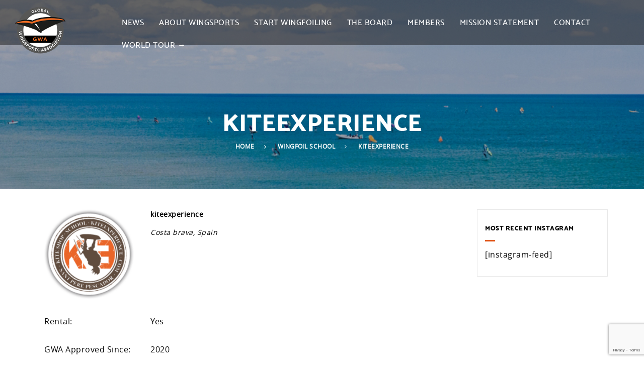

--- FILE ---
content_type: text/html; charset=UTF-8
request_url: https://www.globalwingsportsassociation.org/wingfoil-schools/kiteexperience/
body_size: 10247
content:
				
					<!DOCTYPE html>

<!--[if lt IE 7]>
<html lang="en-GB" class="no-js lt-ie9 lt-ie8 lt-ie7"> <![endif]-->
<!--[if (IE 7)&!(IEMobile)]>
<html lang="en-GB" class="no-js lt-ie9 lt-ie8"><![endif]-->
<!--[if (IE 8)&!(IEMobile)]>
<html lang="en-GB" class="no-js lt-ie9"><![endif]-->
<!--[if gt IE 8]><!-->
<html lang="en-GB" class="no-js"><!--<![endif]-->

<head>

	<!-- Global site tag (gtag.js) - Google Analytics -->
	<script data-no-minify="1" async src="https://www.globalwingsportsassociation.org/wp-content/cache/busting/1/gtm-3bd147b7abdf86c52d685562554187a5.js"></script>
	<script>
	  window.dataLayer = window.dataLayer || [];
	  function gtag(){dataLayer.push(arguments);}
	  gtag('js', new Date());

	  gtag('config', 'UA-175038532-1');
	</script>

    <meta charset="utf-8">
    <meta http-equiv="X-UA-Compatible" content="IE=edge,chrome=1">

    <title>

                    kiteexperience &#187; Global Wingsports Association
        
    </title><link rel="stylesheet" href="https://www.globalwingsportsassociation.org/wp-content/cache/min/1/2dc3eb0cef0ada396b6cc4776b78b82d.css" media="all" data-minify="1" />

	
    

    
    <meta name="HandheldFriendly" content="True">
    <meta name="MobileOptimized" content="320">
    <meta name="viewport" content="width=device-width, initial-scale=1.0"/>

    <!--[if IE]>
    <link rel="shortcut icon" href="https://www.globalwingsportsassociation.org/wp-content/themes/gwa/favicon.ico">
    <![endif]-->

    <meta name="msapplication-TileColor" content="#f01d4f">
    <meta name="msapplication-TileImage" content="https://www.globalwingsportsassociation.org/wp-content/themes/gwa/library/images/win8-tile-icon.png">

    <link rel="pingback" href="https://www.globalwingsportsassociation.org/xmlrpc.php">

	<script id="mcjs">!function(c,h,i,m,p){m=c.createElement(h),p=c.getElementsByTagName(h)[0],m.async=1,m.src=i,p.parentNode.insertBefore(m,p)}(document,"script","https://chimpstatic.com/mcjs-connected/js/users/b2422954e8ae0348331a37618/d025de9857831843248cb1d28.js");</script>

    <meta name='robots' content='index, follow, max-image-preview:large, max-snippet:-1, max-video-preview:-1' />
	<style>img:is([sizes="auto" i], [sizes^="auto," i]) { contain-intrinsic-size: 3000px 1500px }</style>
	
	<!-- This site is optimized with the Yoast SEO plugin v26.7 - https://yoast.com/wordpress/plugins/seo/ -->
	<link rel="canonical" href="https://www.globalwingsportsassociation.org/wingfoil-schools/kiteexperience/" />
	<meta property="og:locale" content="en_GB" />
	<meta property="og:type" content="article" />
	<meta property="og:title" content="kiteexperience &#187; Global Wingsports Association" />
	<meta property="og:url" content="https://www.globalwingsportsassociation.org/wingfoil-schools/kiteexperience/" />
	<meta property="og:site_name" content="Global Wingsports Association" />
	<meta property="article:publisher" content="https://www.facebook.com/globalwingsports/" />
	<meta property="article:modified_time" content="2021-05-17T13:01:35+00:00" />
	<meta property="og:image" content="https://i1.wp.com/www.globalwingsportsassociation.org/wp-content/uploads/2021/05/logo-k3.png?fit=192%2C191&ssl=1" />
	<meta property="og:image:width" content="192" />
	<meta property="og:image:height" content="191" />
	<meta property="og:image:type" content="image/png" />
	<meta name="twitter:card" content="summary_large_image" />
	<script type="application/ld+json" class="yoast-schema-graph">{"@context":"https://schema.org","@graph":[{"@type":"WebPage","@id":"https://www.globalwingsportsassociation.org/wingfoil-schools/kiteexperience/","url":"https://www.globalwingsportsassociation.org/wingfoil-schools/kiteexperience/","name":"kiteexperience &#187; Global Wingsports Association","isPartOf":{"@id":"https://www.globalwingsportsassociation.org/#website"},"primaryImageOfPage":{"@id":"https://www.globalwingsportsassociation.org/wingfoil-schools/kiteexperience/#primaryimage"},"image":{"@id":"https://www.globalwingsportsassociation.org/wingfoil-schools/kiteexperience/#primaryimage"},"thumbnailUrl":"https://www.globalwingsportsassociation.org/wp-content/uploads/2021/05/logo-k3.png","datePublished":"2020-12-22T00:00:00+00:00","dateModified":"2021-05-17T13:01:35+00:00","breadcrumb":{"@id":"https://www.globalwingsportsassociation.org/wingfoil-schools/kiteexperience/#breadcrumb"},"inLanguage":"en-GB","potentialAction":[{"@type":"ReadAction","target":["https://www.globalwingsportsassociation.org/wingfoil-schools/kiteexperience/"]}]},{"@type":"ImageObject","inLanguage":"en-GB","@id":"https://www.globalwingsportsassociation.org/wingfoil-schools/kiteexperience/#primaryimage","url":"https://www.globalwingsportsassociation.org/wp-content/uploads/2021/05/logo-k3.png","contentUrl":"https://www.globalwingsportsassociation.org/wp-content/uploads/2021/05/logo-k3.png","width":192,"height":191},{"@type":"BreadcrumbList","@id":"https://www.globalwingsportsassociation.org/wingfoil-schools/kiteexperience/#breadcrumb","itemListElement":[{"@type":"ListItem","position":1,"name":"Home","item":"https://www.globalwingsportsassociation.org/"},{"@type":"ListItem","position":2,"name":"Wingfoil Schools","item":"https://www.globalwingsportsassociation.org/wingfoil-schools/"},{"@type":"ListItem","position":3,"name":"kiteexperience"}]},{"@type":"WebSite","@id":"https://www.globalwingsportsassociation.org/#website","url":"https://www.globalwingsportsassociation.org/","name":"Global Kitesports Association","description":"AIMS TO REPRESENT THE INTERESTS OF THE WING FOIL SPORTS INDUSTRY TO SUPPORT AND PROMOTE THE INTERESTS OF ALL (PROFESSIONAL) WINGFOILERS","publisher":{"@id":"https://www.globalwingsportsassociation.org/#organization"},"potentialAction":[{"@type":"SearchAction","target":{"@type":"EntryPoint","urlTemplate":"https://www.globalwingsportsassociation.org/?s={search_term_string}"},"query-input":{"@type":"PropertyValueSpecification","valueRequired":true,"valueName":"search_term_string"}}],"inLanguage":"en-GB"},{"@type":"Organization","@id":"https://www.globalwingsportsassociation.org/#organization","name":"Global Wingsports Association","url":"https://www.globalwingsportsassociation.org/","logo":{"@type":"ImageObject","inLanguage":"en-GB","@id":"https://www.globalwingsportsassociation.org/#/schema/logo/image/","url":"","contentUrl":"","caption":"Global Wingsports Association"},"image":{"@id":"https://www.globalwingsportsassociation.org/#/schema/logo/image/"},"sameAs":["https://www.facebook.com/globalwingsports/","https://www.instagram.com/globalwingsports/","https://www.youtube.com/channel/UCVohD0LZud-jBt5vI1K1m1w?view_as=subscriber"]}]}</script>
	<!-- / Yoast SEO plugin. -->


<link rel='dns-prefetch' href='//www.googletagmanager.com' />
<link rel='dns-prefetch' href='//code.jquery.com' />
<link href='https://fonts.gstatic.com' crossorigin rel='preconnect' />
<link rel="alternate" type="application/rss+xml" title="Global Wingsports Association &raquo; Feed" href="https://www.globalwingsportsassociation.org/feed/" />


<style id='wp-emoji-styles-inline-css' type='text/css'>

	img.wp-smiley, img.emoji {
		display: inline !important;
		border: none !important;
		box-shadow: none !important;
		height: 1em !important;
		width: 1em !important;
		margin: 0 0.07em !important;
		vertical-align: -0.1em !important;
		background: none !important;
		padding: 0 !important;
	}
</style>

<style id='classic-theme-styles-inline-css' type='text/css'>
/*! This file is auto-generated */
.wp-block-button__link{color:#fff;background-color:#32373c;border-radius:9999px;box-shadow:none;text-decoration:none;padding:calc(.667em + 2px) calc(1.333em + 2px);font-size:1.125em}.wp-block-file__button{background:#32373c;color:#fff;text-decoration:none}
</style>
<style id='global-styles-inline-css' type='text/css'>
:root{--wp--preset--aspect-ratio--square: 1;--wp--preset--aspect-ratio--4-3: 4/3;--wp--preset--aspect-ratio--3-4: 3/4;--wp--preset--aspect-ratio--3-2: 3/2;--wp--preset--aspect-ratio--2-3: 2/3;--wp--preset--aspect-ratio--16-9: 16/9;--wp--preset--aspect-ratio--9-16: 9/16;--wp--preset--color--black: #000000;--wp--preset--color--cyan-bluish-gray: #abb8c3;--wp--preset--color--white: #ffffff;--wp--preset--color--pale-pink: #f78da7;--wp--preset--color--vivid-red: #cf2e2e;--wp--preset--color--luminous-vivid-orange: #ff6900;--wp--preset--color--luminous-vivid-amber: #fcb900;--wp--preset--color--light-green-cyan: #7bdcb5;--wp--preset--color--vivid-green-cyan: #00d084;--wp--preset--color--pale-cyan-blue: #8ed1fc;--wp--preset--color--vivid-cyan-blue: #0693e3;--wp--preset--color--vivid-purple: #9b51e0;--wp--preset--gradient--vivid-cyan-blue-to-vivid-purple: linear-gradient(135deg,rgba(6,147,227,1) 0%,rgb(155,81,224) 100%);--wp--preset--gradient--light-green-cyan-to-vivid-green-cyan: linear-gradient(135deg,rgb(122,220,180) 0%,rgb(0,208,130) 100%);--wp--preset--gradient--luminous-vivid-amber-to-luminous-vivid-orange: linear-gradient(135deg,rgba(252,185,0,1) 0%,rgba(255,105,0,1) 100%);--wp--preset--gradient--luminous-vivid-orange-to-vivid-red: linear-gradient(135deg,rgba(255,105,0,1) 0%,rgb(207,46,46) 100%);--wp--preset--gradient--very-light-gray-to-cyan-bluish-gray: linear-gradient(135deg,rgb(238,238,238) 0%,rgb(169,184,195) 100%);--wp--preset--gradient--cool-to-warm-spectrum: linear-gradient(135deg,rgb(74,234,220) 0%,rgb(151,120,209) 20%,rgb(207,42,186) 40%,rgb(238,44,130) 60%,rgb(251,105,98) 80%,rgb(254,248,76) 100%);--wp--preset--gradient--blush-light-purple: linear-gradient(135deg,rgb(255,206,236) 0%,rgb(152,150,240) 100%);--wp--preset--gradient--blush-bordeaux: linear-gradient(135deg,rgb(254,205,165) 0%,rgb(254,45,45) 50%,rgb(107,0,62) 100%);--wp--preset--gradient--luminous-dusk: linear-gradient(135deg,rgb(255,203,112) 0%,rgb(199,81,192) 50%,rgb(65,88,208) 100%);--wp--preset--gradient--pale-ocean: linear-gradient(135deg,rgb(255,245,203) 0%,rgb(182,227,212) 50%,rgb(51,167,181) 100%);--wp--preset--gradient--electric-grass: linear-gradient(135deg,rgb(202,248,128) 0%,rgb(113,206,126) 100%);--wp--preset--gradient--midnight: linear-gradient(135deg,rgb(2,3,129) 0%,rgb(40,116,252) 100%);--wp--preset--font-size--small: 13px;--wp--preset--font-size--medium: 20px;--wp--preset--font-size--large: 36px;--wp--preset--font-size--x-large: 42px;--wp--preset--spacing--20: 0.44rem;--wp--preset--spacing--30: 0.67rem;--wp--preset--spacing--40: 1rem;--wp--preset--spacing--50: 1.5rem;--wp--preset--spacing--60: 2.25rem;--wp--preset--spacing--70: 3.38rem;--wp--preset--spacing--80: 5.06rem;--wp--preset--shadow--natural: 6px 6px 9px rgba(0, 0, 0, 0.2);--wp--preset--shadow--deep: 12px 12px 50px rgba(0, 0, 0, 0.4);--wp--preset--shadow--sharp: 6px 6px 0px rgba(0, 0, 0, 0.2);--wp--preset--shadow--outlined: 6px 6px 0px -3px rgba(255, 255, 255, 1), 6px 6px rgba(0, 0, 0, 1);--wp--preset--shadow--crisp: 6px 6px 0px rgba(0, 0, 0, 1);}:where(.is-layout-flex){gap: 0.5em;}:where(.is-layout-grid){gap: 0.5em;}body .is-layout-flex{display: flex;}.is-layout-flex{flex-wrap: wrap;align-items: center;}.is-layout-flex > :is(*, div){margin: 0;}body .is-layout-grid{display: grid;}.is-layout-grid > :is(*, div){margin: 0;}:where(.wp-block-columns.is-layout-flex){gap: 2em;}:where(.wp-block-columns.is-layout-grid){gap: 2em;}:where(.wp-block-post-template.is-layout-flex){gap: 1.25em;}:where(.wp-block-post-template.is-layout-grid){gap: 1.25em;}.has-black-color{color: var(--wp--preset--color--black) !important;}.has-cyan-bluish-gray-color{color: var(--wp--preset--color--cyan-bluish-gray) !important;}.has-white-color{color: var(--wp--preset--color--white) !important;}.has-pale-pink-color{color: var(--wp--preset--color--pale-pink) !important;}.has-vivid-red-color{color: var(--wp--preset--color--vivid-red) !important;}.has-luminous-vivid-orange-color{color: var(--wp--preset--color--luminous-vivid-orange) !important;}.has-luminous-vivid-amber-color{color: var(--wp--preset--color--luminous-vivid-amber) !important;}.has-light-green-cyan-color{color: var(--wp--preset--color--light-green-cyan) !important;}.has-vivid-green-cyan-color{color: var(--wp--preset--color--vivid-green-cyan) !important;}.has-pale-cyan-blue-color{color: var(--wp--preset--color--pale-cyan-blue) !important;}.has-vivid-cyan-blue-color{color: var(--wp--preset--color--vivid-cyan-blue) !important;}.has-vivid-purple-color{color: var(--wp--preset--color--vivid-purple) !important;}.has-black-background-color{background-color: var(--wp--preset--color--black) !important;}.has-cyan-bluish-gray-background-color{background-color: var(--wp--preset--color--cyan-bluish-gray) !important;}.has-white-background-color{background-color: var(--wp--preset--color--white) !important;}.has-pale-pink-background-color{background-color: var(--wp--preset--color--pale-pink) !important;}.has-vivid-red-background-color{background-color: var(--wp--preset--color--vivid-red) !important;}.has-luminous-vivid-orange-background-color{background-color: var(--wp--preset--color--luminous-vivid-orange) !important;}.has-luminous-vivid-amber-background-color{background-color: var(--wp--preset--color--luminous-vivid-amber) !important;}.has-light-green-cyan-background-color{background-color: var(--wp--preset--color--light-green-cyan) !important;}.has-vivid-green-cyan-background-color{background-color: var(--wp--preset--color--vivid-green-cyan) !important;}.has-pale-cyan-blue-background-color{background-color: var(--wp--preset--color--pale-cyan-blue) !important;}.has-vivid-cyan-blue-background-color{background-color: var(--wp--preset--color--vivid-cyan-blue) !important;}.has-vivid-purple-background-color{background-color: var(--wp--preset--color--vivid-purple) !important;}.has-black-border-color{border-color: var(--wp--preset--color--black) !important;}.has-cyan-bluish-gray-border-color{border-color: var(--wp--preset--color--cyan-bluish-gray) !important;}.has-white-border-color{border-color: var(--wp--preset--color--white) !important;}.has-pale-pink-border-color{border-color: var(--wp--preset--color--pale-pink) !important;}.has-vivid-red-border-color{border-color: var(--wp--preset--color--vivid-red) !important;}.has-luminous-vivid-orange-border-color{border-color: var(--wp--preset--color--luminous-vivid-orange) !important;}.has-luminous-vivid-amber-border-color{border-color: var(--wp--preset--color--luminous-vivid-amber) !important;}.has-light-green-cyan-border-color{border-color: var(--wp--preset--color--light-green-cyan) !important;}.has-vivid-green-cyan-border-color{border-color: var(--wp--preset--color--vivid-green-cyan) !important;}.has-pale-cyan-blue-border-color{border-color: var(--wp--preset--color--pale-cyan-blue) !important;}.has-vivid-cyan-blue-border-color{border-color: var(--wp--preset--color--vivid-cyan-blue) !important;}.has-vivid-purple-border-color{border-color: var(--wp--preset--color--vivid-purple) !important;}.has-vivid-cyan-blue-to-vivid-purple-gradient-background{background: var(--wp--preset--gradient--vivid-cyan-blue-to-vivid-purple) !important;}.has-light-green-cyan-to-vivid-green-cyan-gradient-background{background: var(--wp--preset--gradient--light-green-cyan-to-vivid-green-cyan) !important;}.has-luminous-vivid-amber-to-luminous-vivid-orange-gradient-background{background: var(--wp--preset--gradient--luminous-vivid-amber-to-luminous-vivid-orange) !important;}.has-luminous-vivid-orange-to-vivid-red-gradient-background{background: var(--wp--preset--gradient--luminous-vivid-orange-to-vivid-red) !important;}.has-very-light-gray-to-cyan-bluish-gray-gradient-background{background: var(--wp--preset--gradient--very-light-gray-to-cyan-bluish-gray) !important;}.has-cool-to-warm-spectrum-gradient-background{background: var(--wp--preset--gradient--cool-to-warm-spectrum) !important;}.has-blush-light-purple-gradient-background{background: var(--wp--preset--gradient--blush-light-purple) !important;}.has-blush-bordeaux-gradient-background{background: var(--wp--preset--gradient--blush-bordeaux) !important;}.has-luminous-dusk-gradient-background{background: var(--wp--preset--gradient--luminous-dusk) !important;}.has-pale-ocean-gradient-background{background: var(--wp--preset--gradient--pale-ocean) !important;}.has-electric-grass-gradient-background{background: var(--wp--preset--gradient--electric-grass) !important;}.has-midnight-gradient-background{background: var(--wp--preset--gradient--midnight) !important;}.has-small-font-size{font-size: var(--wp--preset--font-size--small) !important;}.has-medium-font-size{font-size: var(--wp--preset--font-size--medium) !important;}.has-large-font-size{font-size: var(--wp--preset--font-size--large) !important;}.has-x-large-font-size{font-size: var(--wp--preset--font-size--x-large) !important;}
:where(.wp-block-post-template.is-layout-flex){gap: 1.25em;}:where(.wp-block-post-template.is-layout-grid){gap: 1.25em;}
:where(.wp-block-columns.is-layout-flex){gap: 2em;}:where(.wp-block-columns.is-layout-grid){gap: 2em;}
:root :where(.wp-block-pullquote){font-size: 1.5em;line-height: 1.6;}
</style>





<script type="text/javascript" src="https://code.jquery.com/jquery-2.2.4.min.js" id="jquery-js"></script>




<!-- Google tag (gtag.js) snippet added by Site Kit -->
<!-- Google Analytics snippet added by Site Kit -->
<script type="text/javascript" src="https://www.googletagmanager.com/gtag/js?id=G-EEY8KC19E6" id="google_gtagjs-js" async></script>
<script type="text/javascript" id="google_gtagjs-js-after">
/* <![CDATA[ */
window.dataLayer = window.dataLayer || [];function gtag(){dataLayer.push(arguments);}
gtag("set","linker",{"domains":["www.globalwingsportsassociation.org"]});
gtag("js", new Date());
gtag("set", "developer_id.dZTNiMT", true);
gtag("config", "G-EEY8KC19E6");
/* ]]> */
</script>
<link rel="https://api.w.org/" href="https://www.globalwingsportsassociation.org/wp-json/" /><link rel='shortlink' href='https://www.globalwingsportsassociation.org/?p=9107' />
<link rel="alternate" title="oEmbed (JSON)" type="application/json+oembed" href="https://www.globalwingsportsassociation.org/wp-json/oembed/1.0/embed?url=https%3A%2F%2Fwww.globalwingsportsassociation.org%2Fwingfoil-schools%2Fkiteexperience%2F" />
<link rel="alternate" title="oEmbed (XML)" type="text/xml+oembed" href="https://www.globalwingsportsassociation.org/wp-json/oembed/1.0/embed?url=https%3A%2F%2Fwww.globalwingsportsassociation.org%2Fwingfoil-schools%2Fkiteexperience%2F&#038;format=xml" />
<meta name="generator" content="Site Kit by Google 1.170.0" /><meta name="generator" content="Powered by WPBakery Page Builder - drag and drop page builder for WordPress."/>
<noscript><style> .wpb_animate_when_almost_visible { opacity: 1; }</style></noscript>

</head>
			
<body class="wp-singular wingfoil-schools-template-default single single-wingfoil-schools postid-9107 wp-theme-gwa metaslider-plugin page-kiteexperience wpb-js-composer js-comp-ver-8.5 vc_responsive"> 
    
    <nav id="my-menu">
                        <ul class="mm-site-navigation">
                        <li>
                <a href="https://www.globalwingsportsassociation.org/news/">
                        News 
                    </a>
                                            </li>
                        <li>
                <a href="https://www.globalwingsportsassociation.org/about-wingsports/">
                        About Wingsports 
                    </a>
                                                <ul>
                                        <li>
                        <a href="https://www.globalwingsportsassociation.org/about-wingsports/">The basics</a>
                                                                    </li>
                                        <li>
                        <a href="https://www.globalwingsportsassociation.org/wingfoil-disciplines/">Disciplines</a>
                                                                    </li>
                                        <li>
                        <a href="https://www.globalwingsportsassociation.org/wingsports-associations/">Associations</a>
                                                                    </li>
                                    </ul>
                            </li>
                        <li>
                <a href="https://www.globalwingsportsassociation.org/start-wing-foiling/">
                        Start Wingfoiling 
                    </a>
                                                <ul>
                                        <li>
                        <a href="https://www.globalwingsportsassociation.org/start-wing-foiling/">Learn to Wingfoil</a>
                                                                    </li>
                                        <li>
                        <a href="https://www.globalwingsportsassociation.org/wingfoil-schools/">Wingfoil Schools</a>
                                                                    </li>
                                        <li>
                        <a href="https://www.globalwingsportsassociation.org/add-your-school/">Add your school</a>
                                                                    </li>
                                    </ul>
                            </li>
                        <li>
                <a href="https://www.globalwingsportsassociation.org/the-board/">
                        The Board 
                    </a>
                                            </li>
                        <li>
                <a href="https://www.globalwingsportsassociation.org/members/">
                        Members 
                    </a>
                                            </li>
                        <li>
                <a href="https://www.globalwingsportsassociation.org/mission-statement-of-the-association/">
                        Mission Statement 
                    </a>
                                            </li>
                        <li>
                <a href="https://www.globalwingsportsassociation.org/contact/">
                        Contact 
                    </a>
                                            </li>
                        <li>
                <a href="https://www.wingfoilworldtour.com/">
                        World Tour → 
                    </a>
                                            </li>
                    </ul>
    </nav>
    <div id="my-wrapper">
        <div class="test-my-wrapper">
            <!-- Google analytics should be added here -->
                                        <header class="header header-fullwidth ">
                                        <div class="popup-search">
                        <div class="container">
                            <div class="popup-search-form">
                                <form>
                                    <input class="input-search" type="text" placeholder="ENTER YOUR KEYWORDS...">
                                </form>
                                <span title="Close" class="close-popup"><i class="fa fa-times"></i></span>
                            </div>
                        </div>
                    </div>
                    <div class="header-container">
                        <div class="logo small-6 medium-2">
                            <a href="https://www.globalwingsportsassociation.org/">
                                                <img src="https://www.globalwingsportsassociation.org/wp-content/themes/gwa/build/images/logo.png" alt="">
                                                                                </div>
                        <div class="bz-main-mennu small-6 medium-10">
                            <nav class="main-menu">

                                                                <a href="https://www.globalwingsportsassociation.org" class="home-icon"></a>
                    
                                <ul>
                                                                                                                                                                                                                                                            <li class=" menu-item menu-item-type-custom menu-item-object-custom menu-item-9723" style="height:100%;">
                                        <div class="menu-primary-menu-outer">
                                            <div class="menu-primary-menu-inner">
                                                <a  href="https://www.globalwingsportsassociation.org/news/">
                                        News
                                    </a>
                                            </div>
                                        </div>
                                                                            </li>
                                                                                                                                                                                                                                                              <li class=" menu-item menu-item-type-post_type menu-item-object-page menu-item-6965 menu-item-has-children dropdown" style="height:100%;">
                                        <div class="menu-primary-menu-outer">
                                            <div class="menu-primary-menu-inner">
                                                <a class="dropdown-toggle" data-toggle="dropdown" href="https://www.globalwingsportsassociation.org/about-wingsports/">
                                        About Wingsports
                                    </a>
                                            </div>
                                        </div>
                                                                                <ul class="sub-menu">
                                                                                                                                                                                                                                                                                                                    <li class=" menu-item menu-item-type-post_type menu-item-object-page menu-item-8272" style="height:100%;">
                                                                                                <div class="menu-primary-menu-outer">
                                                    <div class="menu-primary-menu-inner">
                                                        <a  href="https://www.globalwingsportsassociation.org/about-wingsports/">
                                                        <a href="https://www.globalwingsportsassociation.org/about-wingsports/">The basics</a>
                                                        </a>
                                                    </div>
                                                </div>
                                                                                            </li>
                                                                                                                                                                                                                                                                                                                    <li class=" menu-item menu-item-type-post_type menu-item-object-page menu-item-8273" style="height:100%;">
                                                                                                <div class="menu-primary-menu-outer">
                                                    <div class="menu-primary-menu-inner">
                                                        <a  href="https://www.globalwingsportsassociation.org/about-wingsports/">
                                                        <a href="https://www.globalwingsportsassociation.org/wingfoil-disciplines/">Disciplines</a>
                                                        </a>
                                                    </div>
                                                </div>
                                                                                            </li>
                                                                                                                                                                                                                                                                                                                    <li class=" menu-item menu-item-type-post_type menu-item-object-page menu-item-8317" style="height:100%;">
                                                                                                <div class="menu-primary-menu-outer">
                                                    <div class="menu-primary-menu-inner">
                                                        <a  href="https://www.globalwingsportsassociation.org/about-wingsports/">
                                                        <a href="https://www.globalwingsportsassociation.org/wingsports-associations/">Associations</a>
                                                        </a>
                                                    </div>
                                                </div>
                                                                                            </li>
                                                                                    </ul>
                                                                            </li>
                                                                                                                                                                                                                                                              <li class=" menu-item menu-item-type-post_type menu-item-object-page menu-item-8112 menu-item-has-children dropdown" style="height:100%;">
                                        <div class="menu-primary-menu-outer">
                                            <div class="menu-primary-menu-inner">
                                                <a class="dropdown-toggle" data-toggle="dropdown" href="https://www.globalwingsportsassociation.org/start-wing-foiling/">
                                        Start Wingfoiling
                                    </a>
                                            </div>
                                        </div>
                                                                                <ul class="sub-menu">
                                                                                                                                                                                                                                                                                                                    <li class=" menu-item menu-item-type-post_type menu-item-object-page menu-item-8990" style="height:100%;">
                                                                                                <div class="menu-primary-menu-outer">
                                                    <div class="menu-primary-menu-inner">
                                                        <a  href="https://www.globalwingsportsassociation.org/start-wing-foiling/">
                                                        <a href="https://www.globalwingsportsassociation.org/start-wing-foiling/">Learn to Wingfoil</a>
                                                        </a>
                                                    </div>
                                                </div>
                                                                                            </li>
                                                                                                                                                                                                                                                                                                                    <li class=" menu-item menu-item-type-custom menu-item-object-custom menu-item-9177" style="height:100%;">
                                                                                                <div class="menu-primary-menu-outer">
                                                    <div class="menu-primary-menu-inner">
                                                        <a  href="https://www.globalwingsportsassociation.org/start-wing-foiling/">
                                                        <a href="https://www.globalwingsportsassociation.org/wingfoil-schools/">Wingfoil Schools</a>
                                                        </a>
                                                    </div>
                                                </div>
                                                                                            </li>
                                                                                                                                                                                                                                                                                                                    <li class=" menu-item menu-item-type-post_type menu-item-object-page menu-item-8989" style="height:100%;">
                                                                                                <div class="menu-primary-menu-outer">
                                                    <div class="menu-primary-menu-inner">
                                                        <a  href="https://www.globalwingsportsassociation.org/start-wing-foiling/">
                                                        <a href="https://www.globalwingsportsassociation.org/add-your-school/">Add your school</a>
                                                        </a>
                                                    </div>
                                                </div>
                                                                                            </li>
                                                                                    </ul>
                                                                            </li>
                                                                                                                                                                                                                                                            <li class=" menu-item menu-item-type-post_type menu-item-object-page menu-item-6966" style="height:100%;">
                                        <div class="menu-primary-menu-outer">
                                            <div class="menu-primary-menu-inner">
                                                <a  href="https://www.globalwingsportsassociation.org/the-board/">
                                        The Board
                                    </a>
                                            </div>
                                        </div>
                                                                            </li>
                                                                                                                                                                                                                                                            <li class=" menu-item menu-item-type-post_type menu-item-object-page menu-item-6787" style="height:100%;">
                                        <div class="menu-primary-menu-outer">
                                            <div class="menu-primary-menu-inner">
                                                <a  href="https://www.globalwingsportsassociation.org/members/">
                                        Members
                                    </a>
                                            </div>
                                        </div>
                                                                            </li>
                                                                                                                                                                                                                                                            <li class=" menu-item menu-item-type-post_type menu-item-object-page menu-item-7245" style="height:100%;">
                                        <div class="menu-primary-menu-outer">
                                            <div class="menu-primary-menu-inner">
                                                <a  href="https://www.globalwingsportsassociation.org/mission-statement-of-the-association/">
                                        Mission Statement
                                    </a>
                                            </div>
                                        </div>
                                                                            </li>
                                                                                                                                                                                                                                                            <li class=" menu-item menu-item-type-post_type menu-item-object-page menu-item-6967" style="height:100%;">
                                        <div class="menu-primary-menu-outer">
                                            <div class="menu-primary-menu-inner">
                                                <a  href="https://www.globalwingsportsassociation.org/contact/">
                                        Contact
                                    </a>
                                            </div>
                                        </div>
                                                                            </li>
                                                                                                                                                                                                                                                            <li class=" menu-item menu-item-type-custom menu-item-object-custom menu-item-8908" style="height:100%;">
                                        <div class="menu-primary-menu-outer">
                                            <div class="menu-primary-menu-inner">
                                                <a  href="https://www.wingfoilworldtour.com/">
                                        World Tour →
                                    </a>
                                            </div>
                                        </div>
                                                                            </li>
                                                                    </ul>
                            </nav>
                            <a href="#my-menu" class="mobile-menu"><i class="fa fa-bars"></i></a>
                        </div>
                    </div>
                </header>		
		    
    
<div style="display:none;">Template: single-wingfoil-schools.twig</div>

        <div class="banner-header banner-blog" style="background-image:url('https://www.globalwingsportsassociation.org/images/Wingfoil-Schools-banner.jpg')">

        <div class="container">
           <div class="banner-content">
               <h2 class="page-title">
                kiteexperience
            </h2>
                <div class="breadcrumbs">
                   <nav id="breadcrumbs" class="main-breadcrumbs">
                        <span xmlns:v="http://rdf.data-vocabulary.org/#">
                            <span typeof="v:Breadcrumb">
                                <a href="https://www.globalwingsportsassociation.org/" rel="v:url" property="v:title">Home</a>                              
                                <span typeof="v:Breadcrumb">

                                            <a href="https://www.globalwingsportsassociation.org/wingfoil-schools/" rel="v:url" property="v:title">Wingfoil School</a>   


    
                                                kiteexperience
                                            </span>
                                        </span>
                                    </span>
                                </span>
                            </span>
                        </span>
                    </nav>
               </div>   
           </div>
       </div>
                
   </div>

       <div class="main-container">
        <div class="container">
            <div class="col-sm-8 col-md-9 main-content">
                <div class="blog-single">
                    <article class="blog-item style6">


                                                    
                        <div class="post-content-columns">
						
							
                                <div class="row">
                                    <div class="col-sm-3"><img src="https://www.globalwingsportsassociation.org/wp-content/uploads/2021/05/logo-k3-500x500-c-default.png"/></div>
                                    <div class="col-sm-9"><p><b>kiteexperience</b></p><p><i>Costa brava, Spain</i></p></div>
                                </div>
							
                            							
                                                            <div class="row">
                                    <div class="col-sm-3"> Rental:</div>
                                    <div class="col-sm-9">Yes</div>
                                </div>
                            
                                                            <div class="row">
                                    <div class="col-sm-3"> GWA Approved Since:</div>
                                    <div class="col-sm-9">2020</div>
                                </div>
                            
                                                            <div class="row">
                                    <div class="col-sm-3"> Contact:</div>
                                    <div class="col-sm-9"><a href="mailto:Info@kiteexperience.com" target="_blank">info@kiteexperience.com</a></div>
                                </div>
                            
                                                            <div class="row">
                                    <div class="col-sm-3"> Website:</div>
                                    <div class="col-sm-9"><a href="Https://kiteexperience.com/en/wingfoil/wingfoil-basics/" target="_blank">Click here</a></div>
                                </div>
                            							
							
                        </div>                      



                        
                    </article>      

                    					
                </div>
            </div>
            <div class="col-sm-4 col-md-3 sidebar blog-slidebar">
                <aside class="sidebar">
                    <div class="widget widget_about_me">

<div class="side-posts-group">
	<h2 class="widget-title">Most Recent Instagram</h2>
	[instagram-feed]</div>

                </aside>
            </div>        

        </div>
   </div>   

	

					</div> </div> 
<footer class="footer">
    <div class="footer-widget">
        <div class="container">
            <div class="row">
                <div class="col-sm-3">
                    <div class="widget widget_text">
                        <h2 class="widget-title">Contact Information</h2>
                        <div class="textwidget">

                            <p style="color:#fff">Global Wingsports Association<br>
				Alter Teichweg 11 – 13<br>
				22081 Hamburg.<br>
                                Germany</p>
                            <p style="color:#fff">Tel.: +49 (0)172 29 22 807<br>
                                Email: <a href="mailto:info@globalwingsportsassociation.org">info@globalwingsportsassociation.org</a><br>
                        </div>
                    </div>
                </div>
                <div class="col-sm-6">
                    <div class="widget widget_text">
                        <h2 class="widget-title text-center">Subscribe to our mailing list</h2>
                        <p>Sign up to be the first to know! You’ll receive an average of two newsletters a month packed with the latest info from the Global Wingsports Association, your favourite pro riders, and news from the world of wingsports!</p>
                        
						<!-- Mailchimp for WordPress v4.10.9 - https://wordpress.org/plugins/mailchimp-for-wp/ --><form id="mc4wp-form-1" class="mc4wp-form mc4wp-form-8484" method="post" data-id="8484" data-name="Website Signup" ><div class="mc4wp-form-fields"><p>
	<label>Email address: 
		<input type="email" name="EMAIL" placeholder="Your e-mail address" required />
</label>
</p>

<p>
	<input type="submit" value="Sign up" />
</p></div><label style="display: none !important;">Leave this field empty if you're human: <input type="text" name="_mc4wp_honeypot" value="" tabindex="-1" autocomplete="off" /></label><input type="hidden" name="_mc4wp_timestamp" value="1768795803" /><input type="hidden" name="_mc4wp_form_id" value="8484" /><input type="hidden" name="_mc4wp_form_element_id" value="mc4wp-form-1" /><div class="mc4wp-response"></div></form><!-- / Mailchimp for WordPress Plugin -->
						
						
                	</div>
                </div>
                <div class="col-sm-3">
                    <div class="widget widget_text">
                        <h2 class="widget-title">Social Media</h2>
                        <div class="textwidget">
                            <div class="footer-social">
                                <a href="https://www.facebook.com/wingfoilworldtour/" target="_blank" style="color:#fff"><i class="fa fa-facebook"></i></a>
                                <a href="https://www.instagram.com/wingfoilworldtour/" target="_blank" style="color:#fff"><i class="fa fa-instagram"></i></a>
                                <a href="https://www.youtube.com/channel/UCVohD0LZud-jBt5vI1K1m1w" target="_blank" style="color:#fff"><i class="fa fa-youtube"></i></a>
                            </div>
                        </div>
                    </div>
                    <div class="widget widget_text">
                        <h2 class="widget-title">Data Protection</h2>    
                        <div class="textwidget">
                            <ul class="list-inline">
                                                                                                <li class="footer-nav-item  menu-item menu-item-type-post_type menu-item-object-page menu-item-3118" style="padding-left:0;">
                                    <a class="footer-link" style="color:#fff;" href="https://www.globalwingsportsassociation.org/privacy-policy-data-protection/">Privacy Policy &#038; Data Protection</a>
                                </li>
                                                                                                <li class="footer-nav-item  menu-item menu-item-type-post_type menu-item-object-page menu-item-7409" style="padding-left:0;">
                                    <a class="footer-link" style="color:#fff;" href="https://www.globalwingsportsassociation.org/cookie-policy/">Cookie Policy</a>
                                </li>
                                                                                                <li class="footer-nav-item  menu-item menu-item-type-post_type menu-item-object-page menu-item-7234" style="padding-left:0;">
                                    <a class="footer-link" style="color:#fff;" href="https://www.globalwingsportsassociation.org/legal-notice-imprint/">Legal Notice, IMPRINT</a>
                                </li>
                                                                                            </ul>
                    	</div>
                    </div>
                </div>
            </div>
        </div>
    </div>
    </div>
</footer>




<script src="https://www.globalwingsportsassociation.org/wp-content/cache/min/1/804ad76086a41ddb71fe0b0a93a519d4.js" data-minify="1" defer></script><script type="text/javascript" id="slb_context">/* <![CDATA[ */if ( !!window.jQuery ) {(function($){$(document).ready(function(){if ( !!window.SLB ) { {$.extend(SLB, {"context":["public","user_guest"]});} }})})(jQuery);}/* ]]> */</script></body>			<script type="speculationrules">
{"prefetch":[{"source":"document","where":{"and":[{"href_matches":"\/*"},{"not":{"href_matches":["\/wp-*.php","\/wp-admin\/*","\/wp-content\/uploads\/*","\/wp-content\/*","\/wp-content\/plugins\/*","\/wp-content\/themes\/gwa\/*","\/*\\?(.+)"]}},{"not":{"selector_matches":"a[rel~=\"nofollow\"]"}},{"not":{"selector_matches":".no-prefetch, .no-prefetch a"}}]},"eagerness":"conservative"}]}
</script>

<script type="text/javascript" src="https://www.globalwingsportsassociation.org/wp-includes/js/dist/i18n.min.js" id="wp-i18n-js"></script>





<script type="text/javascript" id="rocket-browser-checker-js-after">
/* <![CDATA[ */
"use strict";var _createClass=function(){function defineProperties(target,props){for(var i=0;i<props.length;i++){var descriptor=props[i];descriptor.enumerable=descriptor.enumerable||!1,descriptor.configurable=!0,"value"in descriptor&&(descriptor.writable=!0),Object.defineProperty(target,descriptor.key,descriptor)}}return function(Constructor,protoProps,staticProps){return protoProps&&defineProperties(Constructor.prototype,protoProps),staticProps&&defineProperties(Constructor,staticProps),Constructor}}();function _classCallCheck(instance,Constructor){if(!(instance instanceof Constructor))throw new TypeError("Cannot call a class as a function")}var RocketBrowserCompatibilityChecker=function(){function RocketBrowserCompatibilityChecker(options){_classCallCheck(this,RocketBrowserCompatibilityChecker),this.passiveSupported=!1,this._checkPassiveOption(this),this.options=!!this.passiveSupported&&options}return _createClass(RocketBrowserCompatibilityChecker,[{key:"_checkPassiveOption",value:function(self){try{var options={get passive(){return!(self.passiveSupported=!0)}};window.addEventListener("test",null,options),window.removeEventListener("test",null,options)}catch(err){self.passiveSupported=!1}}},{key:"initRequestIdleCallback",value:function(){!1 in window&&(window.requestIdleCallback=function(cb){var start=Date.now();return setTimeout(function(){cb({didTimeout:!1,timeRemaining:function(){return Math.max(0,50-(Date.now()-start))}})},1)}),!1 in window&&(window.cancelIdleCallback=function(id){return clearTimeout(id)})}},{key:"isDataSaverModeOn",value:function(){return"connection"in navigator&&!0===navigator.connection.saveData}},{key:"supportsLinkPrefetch",value:function(){var elem=document.createElement("link");return elem.relList&&elem.relList.supports&&elem.relList.supports("prefetch")&&window.IntersectionObserver&&"isIntersecting"in IntersectionObserverEntry.prototype}},{key:"isSlowConnection",value:function(){return"connection"in navigator&&"effectiveType"in navigator.connection&&("2g"===navigator.connection.effectiveType||"slow-2g"===navigator.connection.effectiveType)}}]),RocketBrowserCompatibilityChecker}();
/* ]]> */
</script>
<script type="text/javascript" id="rocket-preload-links-js-extra">
/* <![CDATA[ */
var RocketPreloadLinksConfig = {"excludeUris":"\/wingfoil-schools\/|\/(.+\/)?feed\/?.+\/?|\/(?:.+\/)?embed\/|\/(index\\.php\/)?wp\\-json(\/.*|$)|\/wp-admin\/|\/logout\/|\/wp-login.php","usesTrailingSlash":"1","imageExt":"jpg|jpeg|gif|png|tiff|bmp|webp|avif","fileExt":"jpg|jpeg|gif|png|tiff|bmp|webp|avif|php|pdf|html|htm","siteUrl":"https:\/\/www.globalwingsportsassociation.org","onHoverDelay":"100","rateThrottle":"3"};
/* ]]> */
</script>
<script type="text/javascript" id="rocket-preload-links-js-after">
/* <![CDATA[ */
(function() {
"use strict";var r="function"==typeof Symbol&&"symbol"==typeof Symbol.iterator?function(e){return typeof e}:function(e){return e&&"function"==typeof Symbol&&e.constructor===Symbol&&e!==Symbol.prototype?"symbol":typeof e},e=function(){function i(e,t){for(var n=0;n<t.length;n++){var i=t[n];i.enumerable=i.enumerable||!1,i.configurable=!0,"value"in i&&(i.writable=!0),Object.defineProperty(e,i.key,i)}}return function(e,t,n){return t&&i(e.prototype,t),n&&i(e,n),e}}();function i(e,t){if(!(e instanceof t))throw new TypeError("Cannot call a class as a function")}var t=function(){function n(e,t){i(this,n),this.browser=e,this.config=t,this.options=this.browser.options,this.prefetched=new Set,this.eventTime=null,this.threshold=1111,this.numOnHover=0}return e(n,[{key:"init",value:function(){!this.browser.supportsLinkPrefetch()||this.browser.isDataSaverModeOn()||this.browser.isSlowConnection()||(this.regex={excludeUris:RegExp(this.config.excludeUris,"i"),images:RegExp(".("+this.config.imageExt+")$","i"),fileExt:RegExp(".("+this.config.fileExt+")$","i")},this._initListeners(this))}},{key:"_initListeners",value:function(e){-1<this.config.onHoverDelay&&document.addEventListener("mouseover",e.listener.bind(e),e.listenerOptions),document.addEventListener("mousedown",e.listener.bind(e),e.listenerOptions),document.addEventListener("touchstart",e.listener.bind(e),e.listenerOptions)}},{key:"listener",value:function(e){var t=e.target.closest("a"),n=this._prepareUrl(t);if(null!==n)switch(e.type){case"mousedown":case"touchstart":this._addPrefetchLink(n);break;case"mouseover":this._earlyPrefetch(t,n,"mouseout")}}},{key:"_earlyPrefetch",value:function(t,e,n){var i=this,r=setTimeout(function(){if(r=null,0===i.numOnHover)setTimeout(function(){return i.numOnHover=0},1e3);else if(i.numOnHover>i.config.rateThrottle)return;i.numOnHover++,i._addPrefetchLink(e)},this.config.onHoverDelay);t.addEventListener(n,function e(){t.removeEventListener(n,e,{passive:!0}),null!==r&&(clearTimeout(r),r=null)},{passive:!0})}},{key:"_addPrefetchLink",value:function(i){return this.prefetched.add(i.href),new Promise(function(e,t){var n=document.createElement("link");n.rel="prefetch",n.href=i.href,n.onload=e,n.onerror=t,document.head.appendChild(n)}).catch(function(){})}},{key:"_prepareUrl",value:function(e){if(null===e||"object"!==(void 0===e?"undefined":r(e))||!1 in e||-1===["http:","https:"].indexOf(e.protocol))return null;var t=e.href.substring(0,this.config.siteUrl.length),n=this._getPathname(e.href,t),i={original:e.href,protocol:e.protocol,origin:t,pathname:n,href:t+n};return this._isLinkOk(i)?i:null}},{key:"_getPathname",value:function(e,t){var n=t?e.substring(this.config.siteUrl.length):e;return n.startsWith("/")||(n="/"+n),this._shouldAddTrailingSlash(n)?n+"/":n}},{key:"_shouldAddTrailingSlash",value:function(e){return this.config.usesTrailingSlash&&!e.endsWith("/")&&!this.regex.fileExt.test(e)}},{key:"_isLinkOk",value:function(e){return null!==e&&"object"===(void 0===e?"undefined":r(e))&&(!this.prefetched.has(e.href)&&e.origin===this.config.siteUrl&&-1===e.href.indexOf("?")&&-1===e.href.indexOf("#")&&!this.regex.excludeUris.test(e.href)&&!this.regex.images.test(e.href))}}],[{key:"run",value:function(){"undefined"!=typeof RocketPreloadLinksConfig&&new n(new RocketBrowserCompatibilityChecker({capture:!0,passive:!0}),RocketPreloadLinksConfig).init()}}]),n}();t.run();
}());
/* ]]> */
</script>
<script type="text/javascript" src="https://www.google.com/recaptcha/api.js?render=6Ldc8rwZAAAAAOr95tFHpsVA4nXF0gDHktOMlZav" id="google-recaptcha-js"></script>






		
	<script src="https://www.globalwingsportsassociation.org/wp-content/cache/min/1/804ad76086a41ddb71fe0b0a93a519d4.js" data-minify="1" defer></script><script type="text/javascript" id="slb_context">/* <![CDATA[ */if ( !!window.jQuery ) {(function($){$(document).ready(function(){if ( !!window.SLB ) { {$.extend(SLB, {"context":["public","user_guest"]});} }})})(jQuery);}/* ]]> */</script></body>
</html>

<!-- This website is like a Rocket, isn't it? Performance optimized by WP Rocket. Learn more: https://wp-rocket.me - Debug: cached@1768795803 -->

--- FILE ---
content_type: text/html; charset=utf-8
request_url: https://www.google.com/recaptcha/api2/anchor?ar=1&k=6Ldc8rwZAAAAAOr95tFHpsVA4nXF0gDHktOMlZav&co=aHR0cHM6Ly93d3cuZ2xvYmFsd2luZ3Nwb3J0c2Fzc29jaWF0aW9uLm9yZzo0NDM.&hl=en&v=PoyoqOPhxBO7pBk68S4YbpHZ&size=invisible&anchor-ms=20000&execute-ms=30000&cb=m46ih9pl5hk3
body_size: 48678
content:
<!DOCTYPE HTML><html dir="ltr" lang="en"><head><meta http-equiv="Content-Type" content="text/html; charset=UTF-8">
<meta http-equiv="X-UA-Compatible" content="IE=edge">
<title>reCAPTCHA</title>
<style type="text/css">
/* cyrillic-ext */
@font-face {
  font-family: 'Roboto';
  font-style: normal;
  font-weight: 400;
  font-stretch: 100%;
  src: url(//fonts.gstatic.com/s/roboto/v48/KFO7CnqEu92Fr1ME7kSn66aGLdTylUAMa3GUBHMdazTgWw.woff2) format('woff2');
  unicode-range: U+0460-052F, U+1C80-1C8A, U+20B4, U+2DE0-2DFF, U+A640-A69F, U+FE2E-FE2F;
}
/* cyrillic */
@font-face {
  font-family: 'Roboto';
  font-style: normal;
  font-weight: 400;
  font-stretch: 100%;
  src: url(//fonts.gstatic.com/s/roboto/v48/KFO7CnqEu92Fr1ME7kSn66aGLdTylUAMa3iUBHMdazTgWw.woff2) format('woff2');
  unicode-range: U+0301, U+0400-045F, U+0490-0491, U+04B0-04B1, U+2116;
}
/* greek-ext */
@font-face {
  font-family: 'Roboto';
  font-style: normal;
  font-weight: 400;
  font-stretch: 100%;
  src: url(//fonts.gstatic.com/s/roboto/v48/KFO7CnqEu92Fr1ME7kSn66aGLdTylUAMa3CUBHMdazTgWw.woff2) format('woff2');
  unicode-range: U+1F00-1FFF;
}
/* greek */
@font-face {
  font-family: 'Roboto';
  font-style: normal;
  font-weight: 400;
  font-stretch: 100%;
  src: url(//fonts.gstatic.com/s/roboto/v48/KFO7CnqEu92Fr1ME7kSn66aGLdTylUAMa3-UBHMdazTgWw.woff2) format('woff2');
  unicode-range: U+0370-0377, U+037A-037F, U+0384-038A, U+038C, U+038E-03A1, U+03A3-03FF;
}
/* math */
@font-face {
  font-family: 'Roboto';
  font-style: normal;
  font-weight: 400;
  font-stretch: 100%;
  src: url(//fonts.gstatic.com/s/roboto/v48/KFO7CnqEu92Fr1ME7kSn66aGLdTylUAMawCUBHMdazTgWw.woff2) format('woff2');
  unicode-range: U+0302-0303, U+0305, U+0307-0308, U+0310, U+0312, U+0315, U+031A, U+0326-0327, U+032C, U+032F-0330, U+0332-0333, U+0338, U+033A, U+0346, U+034D, U+0391-03A1, U+03A3-03A9, U+03B1-03C9, U+03D1, U+03D5-03D6, U+03F0-03F1, U+03F4-03F5, U+2016-2017, U+2034-2038, U+203C, U+2040, U+2043, U+2047, U+2050, U+2057, U+205F, U+2070-2071, U+2074-208E, U+2090-209C, U+20D0-20DC, U+20E1, U+20E5-20EF, U+2100-2112, U+2114-2115, U+2117-2121, U+2123-214F, U+2190, U+2192, U+2194-21AE, U+21B0-21E5, U+21F1-21F2, U+21F4-2211, U+2213-2214, U+2216-22FF, U+2308-230B, U+2310, U+2319, U+231C-2321, U+2336-237A, U+237C, U+2395, U+239B-23B7, U+23D0, U+23DC-23E1, U+2474-2475, U+25AF, U+25B3, U+25B7, U+25BD, U+25C1, U+25CA, U+25CC, U+25FB, U+266D-266F, U+27C0-27FF, U+2900-2AFF, U+2B0E-2B11, U+2B30-2B4C, U+2BFE, U+3030, U+FF5B, U+FF5D, U+1D400-1D7FF, U+1EE00-1EEFF;
}
/* symbols */
@font-face {
  font-family: 'Roboto';
  font-style: normal;
  font-weight: 400;
  font-stretch: 100%;
  src: url(//fonts.gstatic.com/s/roboto/v48/KFO7CnqEu92Fr1ME7kSn66aGLdTylUAMaxKUBHMdazTgWw.woff2) format('woff2');
  unicode-range: U+0001-000C, U+000E-001F, U+007F-009F, U+20DD-20E0, U+20E2-20E4, U+2150-218F, U+2190, U+2192, U+2194-2199, U+21AF, U+21E6-21F0, U+21F3, U+2218-2219, U+2299, U+22C4-22C6, U+2300-243F, U+2440-244A, U+2460-24FF, U+25A0-27BF, U+2800-28FF, U+2921-2922, U+2981, U+29BF, U+29EB, U+2B00-2BFF, U+4DC0-4DFF, U+FFF9-FFFB, U+10140-1018E, U+10190-1019C, U+101A0, U+101D0-101FD, U+102E0-102FB, U+10E60-10E7E, U+1D2C0-1D2D3, U+1D2E0-1D37F, U+1F000-1F0FF, U+1F100-1F1AD, U+1F1E6-1F1FF, U+1F30D-1F30F, U+1F315, U+1F31C, U+1F31E, U+1F320-1F32C, U+1F336, U+1F378, U+1F37D, U+1F382, U+1F393-1F39F, U+1F3A7-1F3A8, U+1F3AC-1F3AF, U+1F3C2, U+1F3C4-1F3C6, U+1F3CA-1F3CE, U+1F3D4-1F3E0, U+1F3ED, U+1F3F1-1F3F3, U+1F3F5-1F3F7, U+1F408, U+1F415, U+1F41F, U+1F426, U+1F43F, U+1F441-1F442, U+1F444, U+1F446-1F449, U+1F44C-1F44E, U+1F453, U+1F46A, U+1F47D, U+1F4A3, U+1F4B0, U+1F4B3, U+1F4B9, U+1F4BB, U+1F4BF, U+1F4C8-1F4CB, U+1F4D6, U+1F4DA, U+1F4DF, U+1F4E3-1F4E6, U+1F4EA-1F4ED, U+1F4F7, U+1F4F9-1F4FB, U+1F4FD-1F4FE, U+1F503, U+1F507-1F50B, U+1F50D, U+1F512-1F513, U+1F53E-1F54A, U+1F54F-1F5FA, U+1F610, U+1F650-1F67F, U+1F687, U+1F68D, U+1F691, U+1F694, U+1F698, U+1F6AD, U+1F6B2, U+1F6B9-1F6BA, U+1F6BC, U+1F6C6-1F6CF, U+1F6D3-1F6D7, U+1F6E0-1F6EA, U+1F6F0-1F6F3, U+1F6F7-1F6FC, U+1F700-1F7FF, U+1F800-1F80B, U+1F810-1F847, U+1F850-1F859, U+1F860-1F887, U+1F890-1F8AD, U+1F8B0-1F8BB, U+1F8C0-1F8C1, U+1F900-1F90B, U+1F93B, U+1F946, U+1F984, U+1F996, U+1F9E9, U+1FA00-1FA6F, U+1FA70-1FA7C, U+1FA80-1FA89, U+1FA8F-1FAC6, U+1FACE-1FADC, U+1FADF-1FAE9, U+1FAF0-1FAF8, U+1FB00-1FBFF;
}
/* vietnamese */
@font-face {
  font-family: 'Roboto';
  font-style: normal;
  font-weight: 400;
  font-stretch: 100%;
  src: url(//fonts.gstatic.com/s/roboto/v48/KFO7CnqEu92Fr1ME7kSn66aGLdTylUAMa3OUBHMdazTgWw.woff2) format('woff2');
  unicode-range: U+0102-0103, U+0110-0111, U+0128-0129, U+0168-0169, U+01A0-01A1, U+01AF-01B0, U+0300-0301, U+0303-0304, U+0308-0309, U+0323, U+0329, U+1EA0-1EF9, U+20AB;
}
/* latin-ext */
@font-face {
  font-family: 'Roboto';
  font-style: normal;
  font-weight: 400;
  font-stretch: 100%;
  src: url(//fonts.gstatic.com/s/roboto/v48/KFO7CnqEu92Fr1ME7kSn66aGLdTylUAMa3KUBHMdazTgWw.woff2) format('woff2');
  unicode-range: U+0100-02BA, U+02BD-02C5, U+02C7-02CC, U+02CE-02D7, U+02DD-02FF, U+0304, U+0308, U+0329, U+1D00-1DBF, U+1E00-1E9F, U+1EF2-1EFF, U+2020, U+20A0-20AB, U+20AD-20C0, U+2113, U+2C60-2C7F, U+A720-A7FF;
}
/* latin */
@font-face {
  font-family: 'Roboto';
  font-style: normal;
  font-weight: 400;
  font-stretch: 100%;
  src: url(//fonts.gstatic.com/s/roboto/v48/KFO7CnqEu92Fr1ME7kSn66aGLdTylUAMa3yUBHMdazQ.woff2) format('woff2');
  unicode-range: U+0000-00FF, U+0131, U+0152-0153, U+02BB-02BC, U+02C6, U+02DA, U+02DC, U+0304, U+0308, U+0329, U+2000-206F, U+20AC, U+2122, U+2191, U+2193, U+2212, U+2215, U+FEFF, U+FFFD;
}
/* cyrillic-ext */
@font-face {
  font-family: 'Roboto';
  font-style: normal;
  font-weight: 500;
  font-stretch: 100%;
  src: url(//fonts.gstatic.com/s/roboto/v48/KFO7CnqEu92Fr1ME7kSn66aGLdTylUAMa3GUBHMdazTgWw.woff2) format('woff2');
  unicode-range: U+0460-052F, U+1C80-1C8A, U+20B4, U+2DE0-2DFF, U+A640-A69F, U+FE2E-FE2F;
}
/* cyrillic */
@font-face {
  font-family: 'Roboto';
  font-style: normal;
  font-weight: 500;
  font-stretch: 100%;
  src: url(//fonts.gstatic.com/s/roboto/v48/KFO7CnqEu92Fr1ME7kSn66aGLdTylUAMa3iUBHMdazTgWw.woff2) format('woff2');
  unicode-range: U+0301, U+0400-045F, U+0490-0491, U+04B0-04B1, U+2116;
}
/* greek-ext */
@font-face {
  font-family: 'Roboto';
  font-style: normal;
  font-weight: 500;
  font-stretch: 100%;
  src: url(//fonts.gstatic.com/s/roboto/v48/KFO7CnqEu92Fr1ME7kSn66aGLdTylUAMa3CUBHMdazTgWw.woff2) format('woff2');
  unicode-range: U+1F00-1FFF;
}
/* greek */
@font-face {
  font-family: 'Roboto';
  font-style: normal;
  font-weight: 500;
  font-stretch: 100%;
  src: url(//fonts.gstatic.com/s/roboto/v48/KFO7CnqEu92Fr1ME7kSn66aGLdTylUAMa3-UBHMdazTgWw.woff2) format('woff2');
  unicode-range: U+0370-0377, U+037A-037F, U+0384-038A, U+038C, U+038E-03A1, U+03A3-03FF;
}
/* math */
@font-face {
  font-family: 'Roboto';
  font-style: normal;
  font-weight: 500;
  font-stretch: 100%;
  src: url(//fonts.gstatic.com/s/roboto/v48/KFO7CnqEu92Fr1ME7kSn66aGLdTylUAMawCUBHMdazTgWw.woff2) format('woff2');
  unicode-range: U+0302-0303, U+0305, U+0307-0308, U+0310, U+0312, U+0315, U+031A, U+0326-0327, U+032C, U+032F-0330, U+0332-0333, U+0338, U+033A, U+0346, U+034D, U+0391-03A1, U+03A3-03A9, U+03B1-03C9, U+03D1, U+03D5-03D6, U+03F0-03F1, U+03F4-03F5, U+2016-2017, U+2034-2038, U+203C, U+2040, U+2043, U+2047, U+2050, U+2057, U+205F, U+2070-2071, U+2074-208E, U+2090-209C, U+20D0-20DC, U+20E1, U+20E5-20EF, U+2100-2112, U+2114-2115, U+2117-2121, U+2123-214F, U+2190, U+2192, U+2194-21AE, U+21B0-21E5, U+21F1-21F2, U+21F4-2211, U+2213-2214, U+2216-22FF, U+2308-230B, U+2310, U+2319, U+231C-2321, U+2336-237A, U+237C, U+2395, U+239B-23B7, U+23D0, U+23DC-23E1, U+2474-2475, U+25AF, U+25B3, U+25B7, U+25BD, U+25C1, U+25CA, U+25CC, U+25FB, U+266D-266F, U+27C0-27FF, U+2900-2AFF, U+2B0E-2B11, U+2B30-2B4C, U+2BFE, U+3030, U+FF5B, U+FF5D, U+1D400-1D7FF, U+1EE00-1EEFF;
}
/* symbols */
@font-face {
  font-family: 'Roboto';
  font-style: normal;
  font-weight: 500;
  font-stretch: 100%;
  src: url(//fonts.gstatic.com/s/roboto/v48/KFO7CnqEu92Fr1ME7kSn66aGLdTylUAMaxKUBHMdazTgWw.woff2) format('woff2');
  unicode-range: U+0001-000C, U+000E-001F, U+007F-009F, U+20DD-20E0, U+20E2-20E4, U+2150-218F, U+2190, U+2192, U+2194-2199, U+21AF, U+21E6-21F0, U+21F3, U+2218-2219, U+2299, U+22C4-22C6, U+2300-243F, U+2440-244A, U+2460-24FF, U+25A0-27BF, U+2800-28FF, U+2921-2922, U+2981, U+29BF, U+29EB, U+2B00-2BFF, U+4DC0-4DFF, U+FFF9-FFFB, U+10140-1018E, U+10190-1019C, U+101A0, U+101D0-101FD, U+102E0-102FB, U+10E60-10E7E, U+1D2C0-1D2D3, U+1D2E0-1D37F, U+1F000-1F0FF, U+1F100-1F1AD, U+1F1E6-1F1FF, U+1F30D-1F30F, U+1F315, U+1F31C, U+1F31E, U+1F320-1F32C, U+1F336, U+1F378, U+1F37D, U+1F382, U+1F393-1F39F, U+1F3A7-1F3A8, U+1F3AC-1F3AF, U+1F3C2, U+1F3C4-1F3C6, U+1F3CA-1F3CE, U+1F3D4-1F3E0, U+1F3ED, U+1F3F1-1F3F3, U+1F3F5-1F3F7, U+1F408, U+1F415, U+1F41F, U+1F426, U+1F43F, U+1F441-1F442, U+1F444, U+1F446-1F449, U+1F44C-1F44E, U+1F453, U+1F46A, U+1F47D, U+1F4A3, U+1F4B0, U+1F4B3, U+1F4B9, U+1F4BB, U+1F4BF, U+1F4C8-1F4CB, U+1F4D6, U+1F4DA, U+1F4DF, U+1F4E3-1F4E6, U+1F4EA-1F4ED, U+1F4F7, U+1F4F9-1F4FB, U+1F4FD-1F4FE, U+1F503, U+1F507-1F50B, U+1F50D, U+1F512-1F513, U+1F53E-1F54A, U+1F54F-1F5FA, U+1F610, U+1F650-1F67F, U+1F687, U+1F68D, U+1F691, U+1F694, U+1F698, U+1F6AD, U+1F6B2, U+1F6B9-1F6BA, U+1F6BC, U+1F6C6-1F6CF, U+1F6D3-1F6D7, U+1F6E0-1F6EA, U+1F6F0-1F6F3, U+1F6F7-1F6FC, U+1F700-1F7FF, U+1F800-1F80B, U+1F810-1F847, U+1F850-1F859, U+1F860-1F887, U+1F890-1F8AD, U+1F8B0-1F8BB, U+1F8C0-1F8C1, U+1F900-1F90B, U+1F93B, U+1F946, U+1F984, U+1F996, U+1F9E9, U+1FA00-1FA6F, U+1FA70-1FA7C, U+1FA80-1FA89, U+1FA8F-1FAC6, U+1FACE-1FADC, U+1FADF-1FAE9, U+1FAF0-1FAF8, U+1FB00-1FBFF;
}
/* vietnamese */
@font-face {
  font-family: 'Roboto';
  font-style: normal;
  font-weight: 500;
  font-stretch: 100%;
  src: url(//fonts.gstatic.com/s/roboto/v48/KFO7CnqEu92Fr1ME7kSn66aGLdTylUAMa3OUBHMdazTgWw.woff2) format('woff2');
  unicode-range: U+0102-0103, U+0110-0111, U+0128-0129, U+0168-0169, U+01A0-01A1, U+01AF-01B0, U+0300-0301, U+0303-0304, U+0308-0309, U+0323, U+0329, U+1EA0-1EF9, U+20AB;
}
/* latin-ext */
@font-face {
  font-family: 'Roboto';
  font-style: normal;
  font-weight: 500;
  font-stretch: 100%;
  src: url(//fonts.gstatic.com/s/roboto/v48/KFO7CnqEu92Fr1ME7kSn66aGLdTylUAMa3KUBHMdazTgWw.woff2) format('woff2');
  unicode-range: U+0100-02BA, U+02BD-02C5, U+02C7-02CC, U+02CE-02D7, U+02DD-02FF, U+0304, U+0308, U+0329, U+1D00-1DBF, U+1E00-1E9F, U+1EF2-1EFF, U+2020, U+20A0-20AB, U+20AD-20C0, U+2113, U+2C60-2C7F, U+A720-A7FF;
}
/* latin */
@font-face {
  font-family: 'Roboto';
  font-style: normal;
  font-weight: 500;
  font-stretch: 100%;
  src: url(//fonts.gstatic.com/s/roboto/v48/KFO7CnqEu92Fr1ME7kSn66aGLdTylUAMa3yUBHMdazQ.woff2) format('woff2');
  unicode-range: U+0000-00FF, U+0131, U+0152-0153, U+02BB-02BC, U+02C6, U+02DA, U+02DC, U+0304, U+0308, U+0329, U+2000-206F, U+20AC, U+2122, U+2191, U+2193, U+2212, U+2215, U+FEFF, U+FFFD;
}
/* cyrillic-ext */
@font-face {
  font-family: 'Roboto';
  font-style: normal;
  font-weight: 900;
  font-stretch: 100%;
  src: url(//fonts.gstatic.com/s/roboto/v48/KFO7CnqEu92Fr1ME7kSn66aGLdTylUAMa3GUBHMdazTgWw.woff2) format('woff2');
  unicode-range: U+0460-052F, U+1C80-1C8A, U+20B4, U+2DE0-2DFF, U+A640-A69F, U+FE2E-FE2F;
}
/* cyrillic */
@font-face {
  font-family: 'Roboto';
  font-style: normal;
  font-weight: 900;
  font-stretch: 100%;
  src: url(//fonts.gstatic.com/s/roboto/v48/KFO7CnqEu92Fr1ME7kSn66aGLdTylUAMa3iUBHMdazTgWw.woff2) format('woff2');
  unicode-range: U+0301, U+0400-045F, U+0490-0491, U+04B0-04B1, U+2116;
}
/* greek-ext */
@font-face {
  font-family: 'Roboto';
  font-style: normal;
  font-weight: 900;
  font-stretch: 100%;
  src: url(//fonts.gstatic.com/s/roboto/v48/KFO7CnqEu92Fr1ME7kSn66aGLdTylUAMa3CUBHMdazTgWw.woff2) format('woff2');
  unicode-range: U+1F00-1FFF;
}
/* greek */
@font-face {
  font-family: 'Roboto';
  font-style: normal;
  font-weight: 900;
  font-stretch: 100%;
  src: url(//fonts.gstatic.com/s/roboto/v48/KFO7CnqEu92Fr1ME7kSn66aGLdTylUAMa3-UBHMdazTgWw.woff2) format('woff2');
  unicode-range: U+0370-0377, U+037A-037F, U+0384-038A, U+038C, U+038E-03A1, U+03A3-03FF;
}
/* math */
@font-face {
  font-family: 'Roboto';
  font-style: normal;
  font-weight: 900;
  font-stretch: 100%;
  src: url(//fonts.gstatic.com/s/roboto/v48/KFO7CnqEu92Fr1ME7kSn66aGLdTylUAMawCUBHMdazTgWw.woff2) format('woff2');
  unicode-range: U+0302-0303, U+0305, U+0307-0308, U+0310, U+0312, U+0315, U+031A, U+0326-0327, U+032C, U+032F-0330, U+0332-0333, U+0338, U+033A, U+0346, U+034D, U+0391-03A1, U+03A3-03A9, U+03B1-03C9, U+03D1, U+03D5-03D6, U+03F0-03F1, U+03F4-03F5, U+2016-2017, U+2034-2038, U+203C, U+2040, U+2043, U+2047, U+2050, U+2057, U+205F, U+2070-2071, U+2074-208E, U+2090-209C, U+20D0-20DC, U+20E1, U+20E5-20EF, U+2100-2112, U+2114-2115, U+2117-2121, U+2123-214F, U+2190, U+2192, U+2194-21AE, U+21B0-21E5, U+21F1-21F2, U+21F4-2211, U+2213-2214, U+2216-22FF, U+2308-230B, U+2310, U+2319, U+231C-2321, U+2336-237A, U+237C, U+2395, U+239B-23B7, U+23D0, U+23DC-23E1, U+2474-2475, U+25AF, U+25B3, U+25B7, U+25BD, U+25C1, U+25CA, U+25CC, U+25FB, U+266D-266F, U+27C0-27FF, U+2900-2AFF, U+2B0E-2B11, U+2B30-2B4C, U+2BFE, U+3030, U+FF5B, U+FF5D, U+1D400-1D7FF, U+1EE00-1EEFF;
}
/* symbols */
@font-face {
  font-family: 'Roboto';
  font-style: normal;
  font-weight: 900;
  font-stretch: 100%;
  src: url(//fonts.gstatic.com/s/roboto/v48/KFO7CnqEu92Fr1ME7kSn66aGLdTylUAMaxKUBHMdazTgWw.woff2) format('woff2');
  unicode-range: U+0001-000C, U+000E-001F, U+007F-009F, U+20DD-20E0, U+20E2-20E4, U+2150-218F, U+2190, U+2192, U+2194-2199, U+21AF, U+21E6-21F0, U+21F3, U+2218-2219, U+2299, U+22C4-22C6, U+2300-243F, U+2440-244A, U+2460-24FF, U+25A0-27BF, U+2800-28FF, U+2921-2922, U+2981, U+29BF, U+29EB, U+2B00-2BFF, U+4DC0-4DFF, U+FFF9-FFFB, U+10140-1018E, U+10190-1019C, U+101A0, U+101D0-101FD, U+102E0-102FB, U+10E60-10E7E, U+1D2C0-1D2D3, U+1D2E0-1D37F, U+1F000-1F0FF, U+1F100-1F1AD, U+1F1E6-1F1FF, U+1F30D-1F30F, U+1F315, U+1F31C, U+1F31E, U+1F320-1F32C, U+1F336, U+1F378, U+1F37D, U+1F382, U+1F393-1F39F, U+1F3A7-1F3A8, U+1F3AC-1F3AF, U+1F3C2, U+1F3C4-1F3C6, U+1F3CA-1F3CE, U+1F3D4-1F3E0, U+1F3ED, U+1F3F1-1F3F3, U+1F3F5-1F3F7, U+1F408, U+1F415, U+1F41F, U+1F426, U+1F43F, U+1F441-1F442, U+1F444, U+1F446-1F449, U+1F44C-1F44E, U+1F453, U+1F46A, U+1F47D, U+1F4A3, U+1F4B0, U+1F4B3, U+1F4B9, U+1F4BB, U+1F4BF, U+1F4C8-1F4CB, U+1F4D6, U+1F4DA, U+1F4DF, U+1F4E3-1F4E6, U+1F4EA-1F4ED, U+1F4F7, U+1F4F9-1F4FB, U+1F4FD-1F4FE, U+1F503, U+1F507-1F50B, U+1F50D, U+1F512-1F513, U+1F53E-1F54A, U+1F54F-1F5FA, U+1F610, U+1F650-1F67F, U+1F687, U+1F68D, U+1F691, U+1F694, U+1F698, U+1F6AD, U+1F6B2, U+1F6B9-1F6BA, U+1F6BC, U+1F6C6-1F6CF, U+1F6D3-1F6D7, U+1F6E0-1F6EA, U+1F6F0-1F6F3, U+1F6F7-1F6FC, U+1F700-1F7FF, U+1F800-1F80B, U+1F810-1F847, U+1F850-1F859, U+1F860-1F887, U+1F890-1F8AD, U+1F8B0-1F8BB, U+1F8C0-1F8C1, U+1F900-1F90B, U+1F93B, U+1F946, U+1F984, U+1F996, U+1F9E9, U+1FA00-1FA6F, U+1FA70-1FA7C, U+1FA80-1FA89, U+1FA8F-1FAC6, U+1FACE-1FADC, U+1FADF-1FAE9, U+1FAF0-1FAF8, U+1FB00-1FBFF;
}
/* vietnamese */
@font-face {
  font-family: 'Roboto';
  font-style: normal;
  font-weight: 900;
  font-stretch: 100%;
  src: url(//fonts.gstatic.com/s/roboto/v48/KFO7CnqEu92Fr1ME7kSn66aGLdTylUAMa3OUBHMdazTgWw.woff2) format('woff2');
  unicode-range: U+0102-0103, U+0110-0111, U+0128-0129, U+0168-0169, U+01A0-01A1, U+01AF-01B0, U+0300-0301, U+0303-0304, U+0308-0309, U+0323, U+0329, U+1EA0-1EF9, U+20AB;
}
/* latin-ext */
@font-face {
  font-family: 'Roboto';
  font-style: normal;
  font-weight: 900;
  font-stretch: 100%;
  src: url(//fonts.gstatic.com/s/roboto/v48/KFO7CnqEu92Fr1ME7kSn66aGLdTylUAMa3KUBHMdazTgWw.woff2) format('woff2');
  unicode-range: U+0100-02BA, U+02BD-02C5, U+02C7-02CC, U+02CE-02D7, U+02DD-02FF, U+0304, U+0308, U+0329, U+1D00-1DBF, U+1E00-1E9F, U+1EF2-1EFF, U+2020, U+20A0-20AB, U+20AD-20C0, U+2113, U+2C60-2C7F, U+A720-A7FF;
}
/* latin */
@font-face {
  font-family: 'Roboto';
  font-style: normal;
  font-weight: 900;
  font-stretch: 100%;
  src: url(//fonts.gstatic.com/s/roboto/v48/KFO7CnqEu92Fr1ME7kSn66aGLdTylUAMa3yUBHMdazQ.woff2) format('woff2');
  unicode-range: U+0000-00FF, U+0131, U+0152-0153, U+02BB-02BC, U+02C6, U+02DA, U+02DC, U+0304, U+0308, U+0329, U+2000-206F, U+20AC, U+2122, U+2191, U+2193, U+2212, U+2215, U+FEFF, U+FFFD;
}

</style>
<link rel="stylesheet" type="text/css" href="https://www.gstatic.com/recaptcha/releases/PoyoqOPhxBO7pBk68S4YbpHZ/styles__ltr.css">
<script nonce="uGLYk2U0Es4Why9YmI7JMg" type="text/javascript">window['__recaptcha_api'] = 'https://www.google.com/recaptcha/api2/';</script>
<script type="text/javascript" src="https://www.gstatic.com/recaptcha/releases/PoyoqOPhxBO7pBk68S4YbpHZ/recaptcha__en.js" nonce="uGLYk2U0Es4Why9YmI7JMg">
      
    </script></head>
<body><div id="rc-anchor-alert" class="rc-anchor-alert"></div>
<input type="hidden" id="recaptcha-token" value="[base64]">
<script type="text/javascript" nonce="uGLYk2U0Es4Why9YmI7JMg">
      recaptcha.anchor.Main.init("[\x22ainput\x22,[\x22bgdata\x22,\x22\x22,\[base64]/[base64]/UltIKytdPWE6KGE8MjA0OD9SW0grK109YT4+NnwxOTI6KChhJjY0NTEyKT09NTUyOTYmJnErMTxoLmxlbmd0aCYmKGguY2hhckNvZGVBdChxKzEpJjY0NTEyKT09NTYzMjA/[base64]/MjU1OlI/[base64]/[base64]/[base64]/[base64]/[base64]/[base64]/[base64]/[base64]/[base64]/[base64]\x22,\[base64]\x22,\x22wrbCpht2w4jCihnCnERYw7TDln0xCsOYw5/[base64]/Csy3CghtVw7zDh8KiwqfCnMKpw6rDghnCu1/Do8KdbsKjw7/[base64]/wrvDp8O4wrjCksKELwjDjEzDrsOTGMOiw7hsV2E6YSXDn1pxwrrDhWpwSMOHwozCicOYajsRwpA2wp/[base64]/CkF/[base64]/CmMOawozDhsOxYlxFwqzDicKtXxbCnMO2w7NEw54WTcKRGcOkE8KAwrN8asOWw5dew77DrEtJPHZ1CMOhwpRbbsOicw4UA3YdfsKEQ8Obwos4w5MowpdlKMKsaMOKJcOzC3fCkBtxw75uw63CnsK7ZS1tV8KPwqAsG0HCrC/Cij7Dgzl2GhjChBEZbcKQAsKBZlPCvsKXwoHChnfDosO0w5BSdTtKwqlAw4jCl1pnw5rDtnMnUWPDpMKvPTkCwoIEwpwEw7/CnjpLwpjDpsO2DiQjMTZGw6UAwp/DlA8zWsO3VB4zw4jClcOkdsO5GHnCrsO7CMKIwqnCrMKVTz9oQU4iw67ClyUlwqLClMOZwo/[base64]/DpsKawpFnwpRJwoJpRcOOfsOmwrzDjMO7w6ExWMO6w48Kwp3CvMOqMsOow6QRwpAyYi50DAdUwojClcKYDsK/woM3wqPCnsObCsKQw5LCtSvDhBrCphpnwokGfcO3w7DDs8Kkw63DjTHDuQ4gG8KEXRVow5jDhcKJTsO6w4BPw5hhwqfDh1jDiMO7OcO+fXRswoRtw6sHbXE0wo9Tw5PCtCIew5JyfcOKwrDDrcO0wrx6T8OYYzZewqklUcO4w53DqSnDklsPGCtlwoYJwpvDqcKBw4/DgcKuw5bDusKlQcOGwrjDlXcYEcKyQcKTwqhaw7DDjsOwXn3DrcOCFgXCmMO0fsOWJxhPw63DnQjDgkfDvcKSw5HDrMKXW1BfOsOCw45qY0xSwrjDhRA5VMK8w5rCkMKiP0vDgw9PbDXCpy3DrcKKwp/Cty3CqsKPw4XCo0fCthDDlEMzfcOiPHMeNGfDtA1xXVcIwprCl8O0KndCSBXCh8OuwroEXwcPXirClMORwq/DucKBw6LCgjDDu8OBw4HCnX5owqbDtMOAwqPChMKlfFjCl8K7wq5hw4U9wrLDp8OXw7Rdw5JfBCxHEsOCOiHDgDXCrsO7f8OeO8KPw6zDksODB8OPw5ofNcKrMB/CnS0Sw5J4a8OmRMO3dkoBw4UvOMKxTVjDjsKIJQ/DkcKnUMOkW3XCmWdbMhzCtTXCjVFALcOOf0Z6w4fDiirCv8O/wo1ew5I+wonDlMOMwptEam7Cu8O+w7XDtzDDksKXfMOcwqrDkxjDj0DDu8OBwojDuyhVQsKWeSnDuEXDnMOcw7LChj4fXGHCjEDDksOpMcK1w6fDpXXCiVzCoyxNw73CnsK0VUzChAs7fhjDlcOpS8KOMXTDpA/Dk8KIRMKMHcOmwo/DgEcCwpHDs8KRQXQhw5LDsFHDoElpw7R6wrDDmzJ7Az3Cjg7CsDoYO3rDmy/DjQvCtzXDui4IH1tOLkHDnF8GE2I/[base64]/wqbCmsKJw60XwpLDtQMtw6B8wpwJw7sdwrzDqzrDj0bDhMOqwrTCvm9IwqbCucOAZmhPwpfCpHzDkgrCgFXCrVgTwr1Tw4taw5YFKnlzOV4lEMOOB8KAwowiw4PDsEtDJWASw4PCn8OWD8OzVGUvwr/DnsK9w5/DucOwwp0Kw5TDqsOvY8KUw5/CrMKwUl95w5zClkzCizXDuW3CuDTCpFfDnlAvDz4/wrBqw4HDqURaw7rChcO2w57CtsOfwoMQw60iXsOmw4EAdk5yw6FgBMKwwqE9wpFDHG4WwpVbdxPDp8K4Aw1EwqXDrSzDusKsw5HCpcK2wpPCn8KNG8K/d8K8wpsGeTVrLTjCkcKxQsO7YMKvIcKMwpzDggbCrjrDlXZyX1F+OMKNWTfCgzbDghbDu8KANMOXPsOiw68wd37CpcKkw6fDnsKaO8OvwrhWw7vDkkbCpAlXOGkiwq3Di8OAw7/[base64]/[base64]/Dk8KQKj3CmB4jIMOCw5PDjcKjbFfDujnCnMK6EsOCIXvCuMOnaMODwpTDnjJKwrzCjcOpeMKCQ8KTwrjCsghwXBDDjzDDtE8uw4ZaworCkMKVWcK/R8KAw5xSOE4owo3ChMK1wqXCtcODw7d5KQZGWsO7d8OswrgfTA1zw7Nyw7zDgcOfwo4xwpzCtyhhwpLDvVYbw5bDssO4B3vDmcOdwpxPw7nDuDHCi3HDocKaw49QwrLCj0DDsMOew7xUc8OGUS/DgsKRw5kZA8K+FsO7woZmwrJ/E8OIwqI0w7omEDjClhYrwrxNQTPCqhFVHFvCpR7CvxUrwqEGwpTDrV9hBcO/VsKdMSHCkMORwrDCu1Z3wqPDlcOKJsKsGMKYdgYPwpHCosO9AsKxw6N4wq8Twr/DmQXCincHc1kzc8Orw4sSLMOgw7XCisKHw5klSylCwqLDuQTCgMK5bgY7IRDDowTDvAMneG99w7/CvU1fcMKQaMK3Iz/CicKNw5zDmTvDjsOjHU7DicKCwqJ7w7ELPhZTSzHDrcO7D8O+cGRKM8OMw6VTw4zDqyzDgQcQwpHCusOiXsOHCkjClC9uwpR8wpnDqsK0eB7CjFB/NMO/wq/DicO7X8OWw4vCqFTDizxES8KsTzlyUcK2UcK9wpwnw5Q3wpHCssO4w7jClFoZw67CsVBpZcO2woQHUMKAAUBwc8Ouw5/ClMOPw5fClSHDgsOrwrzCpHzDuXjCsyzCjsKOf2nDi23CuTfDnCVYwqJwwotIwr7Dqz0GwoTCtHtRw77DnhXCjFHDgBrDusK5w4U0w6LDt8KoFxXCqH/DkR9hVnvDv8KDwrHCvsOnR8KAw7Y9woHDgD0nwoLDoHhYR8KOw6zCrsKfN8KwwrcbwoTDt8OBSMKEwrLCvm/CisO+OXRmIw5/w6bCpB7CksKcwpVaw6fCgMKNwpPCt8Ksw4sBKA4QwpdMwp5oBiIsfcKsFXrCtjt7VsOVwoUXw4pXw5jCmzzCvsOhJV/DvcOQwptcwrl3G8Ocw77DokhdLcOPwokeQiTDtgRuwpzDohvDpsOYD8OSJMOZPMOQw5BhwrPCp8OEe8OJwovCjcOhbFcPwqInwqXDvcO/[base64]/DpBZOXMOVFcOKbMKYwqjDkcOaZ2ZGfiTDhnsNC8OJI1/ClyEFwpDDjsOfbMKaw7XDtS/CkMKswrJAwo5BUcKqw5DCgsODwqpwwo3DocKDwoXDtwvCth7CknbCp8K5w5XDlV3Co8OvwoHDmsOQCRk9w4xSwqNjNMOfNAfDscK4aXXDu8OoLWXCmhvDpMKqHcOqegQ4wpTCqU8Nw7cFwo8/[base64]/W8Oiw7fDggzCn8O7w64iXsOdbMKOw4AiL8KeGsO4wqzCqBoXwp1AQRLDtcK1SsOpOMOIwqh8w5/[base64]/DpGF1wrvDhWXCjsO7wqk8DcKSw5FgeD7Dvy3Ds1laLsKzw5MVcsOtHFIlbzh4FEvCrlJEZ8OuMcOrwr8VDWgRw60dwo/[base64]/[base64]/CsAFkwrxOTVUtO8KLeGdFEE3CvhhLYXd4YH8yWGkIExDDsjotdcK1w6x6w5vCusO9IMOBw6Y7w4BNaWTCtsO1woRkNSXCuBRLw4bCssKKEcOPw5dtTsKCwr/DhsOAw4XCgxbChMKOw6d5ThnCn8KwesKZWMKqY1sUIxlzEBHCr8Kfw7LCoAvDq8K1wqBuWMOlwrFFFcKuD8OjM8OkK27DiBzDl8KfEUbDr8KrJmg3CsKsMA5CS8OrQBjDqsKvwo02w7/ChsK5wp0wwrYawqPDj1fDo2zCoMKvBMKMJkzCjsKCBm3CjsKdEMKfw7Yhw7VITU4iwrkpMULDnMOhw5DDhAAbwop8McOOYsOTasKtwq8xIGpfw4XDhcK3BcKbw5/CocOeYFZgQMKAw6LCscKOw7DChsK+D23CocOsw5zCtGbDkC/DnSsbTiLDg8KRwq8GHcKww7dbNsOGcsOEw7YfbEnCm0DCul/Dj3jDv8OHCwXDuj0uw5fDiDfCpMOLJXVew4rClsK/w7gIw5JVFmhXbxh8PsKzwrwdw78xw5zDhQNSwrEZw7tvwqsTwq3CrsOiPsO/[base64]/Du2QXccORwrbDtsK7UF7DoG0jw7zCiMOMw7BadyLCq8KafsKKf8O0wpc8QzLDs8KlMxjDrMKEXmZeTMOpw7vCtRbClcKvw4jCmjzCq0QBw47Dk8OOT8Kbw4/Cv8Khw6jDpkPDpiQ+FMKDOWbCiGDDuUkHB8OEHXUCwqhMGA0IAMOhw5fDpsKfIMKXwojDpFohw7cRw73CignDqMOHwolzwrHDiTnDoSHCh2tcf8O+IXrCjCjDlSrCl8OWw4gywqbCscOpLT/[base64]/Cr8KHPhxvYMK1SijChUXDrjt6V2I/w6zCj8O6wozDhlHCp8OtwoQOfsKaw5nCmRvDh8KdcsOawp0+NsOAw67DuVrCoQTCrcKywrPCowDDjMK2T8OIw43CjEcaM8KYwrtRR8OsX2BqYsK6w5IHwrhiw4XDlHUYwrrDj3FjS0U6MMKNWjASPAHDpFBwfAtOGCkNeSvDgG/DqTHCgRjCjMKSDRvDsA/DpVBBw6/DnVopw4IVwp/DoCzDlgx9flDDvE4VwovDgmLDisOYbGjDmmlHwq4iNlzDg8Kvw75Kw5PChwkyJF8UwoYASsOSHSLCm8OUw5QPWsKmH8KRw6kIwpt8wod6wrXCnsKlcmTDuA7CgMK9eMOYw55MwrTCqMOTwqjDr1fCoQHDj3kbH8KEwpgDwoUpw6FUccO5esK4w4zDv8OxYUzCn0/[base64]/CvD3DiUcowrTCk8KEJMKyw5LDjcK1w44+woxuw7PCq0Vkw6d5w4dNVcKjwqPDp8OAL8KvwozCoyjCp8KHwqvCnsKZTFjClcOHw782w5Bsw5sHw7ZAw7jDhWnDhMOZw4LDusKLw7jDs8O7w69nwpvDggbDhlAFw47Cty/CrsKVDwkFCSzDskPDuXQIPCpYwpnCtMOQw7/[base64]/Ml9FLMKzwrQdwq1UH3LDtcKbDyESw40PMxHCncOow6hrQsOaw67Dl2g4wooyw6nCjH7DgWtjw57DrQI2HGRFH35AAMKIwqAgwqkdf8O6wosCwptYViPChsKkw7Aaw5pqDcKowp7DghEnwqXDkmbDmmd/AW1xw4IORMKvLMK+w4Efw58qMcOuwrbCrz7CizvCssKqw7PCscK8LQzCiTXDtBJMwo4Vw55YFg50w6rDj8OePn1ZIcOvw4xta1giwrYIGTvCkwB0UcOcwoxxwo1aPsK/bcKzUxVtw7zCggttA1QZcsO/[base64]/[base64]/CncKSw5PCscOOw4RobEApw5JkflbCtsOnwoPCsMKOwoQGw5dSK1hEWCksOG8Iw7oTwo/CvcKdw5XCrkzDt8Orwr/Diz9zwo1rw4l3w7PDiSXDncKTw7/CssOywr3CvA09RsKFVsKDw6xyesK/wpvDuMOMP8O4b8KdwqrCo0Akw7RKw7jDqcKFJMONOWnCi8KAwowUw5HDncO/w5/Cp1gxw5vDr8OUw5ACwpPCnlJKwo5VAsODwq/DisKROQDDncOSwpE2f8OSJsKhwp3CmTfCmwRow5LDoCdmwq4lUcOew7wpL8OvNcODBxczw5xsc8KQYsKTZcKjRcK1QMKXXCFFwqFcwrrCuMKdwovCpsOCGsOmRMKPS8KSw7/[base64]/DpsKMU1dgNcOtbMKrwqIFwq4xw5gVNk7DhkPDpsKRRR7CocKjRmFRwqZmVsKuwrMiw5BrJxYsw6DChBjDkSbCoMO+HMOPW1bDmTR6ecKfw5vDkMOzwoDCrRlNJi/DiW/CssOmw73DqR/CrGDChsKKe2XCsmzCgk7DshvDgFzDh8KjwrEANcOiVFvCi1snLwbCg8KNw68Fw6wKeMO6wqlQwoXCscOww5wzwpDDpMK0w7LCukjDvBMgworDljXCvyMSSHxPencZwr1ERMOmwp10w7lRwrLDhCXDjCBhLCc5w5HCpsKRAxgmwo7DncKxwp/Co8OAf2/Cl8KdT2XCmBjDpEbDnMOiw73CnhdUwoFgSTkPRMKCelTCl3o9XGjCncK3wo7DnsKPWDjDicKGw5UrP8OEw4nDu8Ohw6HCicKcXMOHwrp5w4Uowr3CqcKIwr/Dh8KUwq7DnMKjwp3CgmNKVRjDi8O0ZcKvKGdDwpdgwp3Ct8KNw4jDpRnCsMK5woHDsitCdk0iDnzCs1TDpsO2w6Vjw449IMKJwpfCu8Ohw4Uaw5d0w6w+wrZRwoxkO8O+PcKDI8KBUsKAw7M2CcOudsOzwrnDlSjDjcKKUDTDtMKzwoV/wpo9Aw1VDgvDrEMQwrDCp8ORJgIjwqzDg3HDqD1OQcOUZxxubmRDacOxWBRGIsOhc8KBSkLCnMObaXXCi8Otw4tuJhbCg8Kqw6vDr1/[base64]/DkzZrw5bCrhfCgsO1PHlNw5tqLMOXw4opBMOKYcKsWcKvwq/CkcKMwps1E8K/w50eDxXCtSNTNHPDtBxLecOeO8OsI3Mqw5dbw5TDtcOzWMO7w7DDlsOMCMOJS8KvXsOkwrrCi0zDnAteTD9mwoTCqcOgAMKJw6nCqMKhEGsZbH1FJcOmS1rDssKgN2zCu2EvHsKkwq/DpMOVw4xkV8KBVMKzwqUQw6g9RybChsK1w43CjsKcTSwfw5Yvw5/Cl8K8aMK4f8OFY8KcGsK3PXgSwpUjX3QXNyrCsmhjw4vDpQlAwrphNxRocMOqH8KJwqAFW8KvFyEawp0TQ8OTwpklRMOjw7N1w6E1WxDCtsOuwqFjD8Ohwql3YcOJGGbCsw/DuXTClgbCk3PCmiV6V8O+cMOhw70AKRAlJ8K6wrfClGg0WMOtw75pDcKEEsObwowIwoQtwrUlwpnDqFLChsOuZ8KVT8OwMwnDj8KGwrV7OWrDpVBqwpNKw4LDnmofw7BmZEVfdFjCsDQZI8KqLsKgw4RfYcODw5/CscOowoURPSTCu8Kew5zCjsKvBsKVWBdkD34Dwoc/w7kzw4NTwrTClj3CoMKMw5sAwpNWJcOrHi3Csw9SwpDCnsOew4jCizLCu3QaasOzfcOfLMK8YcOFGWLCjhEbPjY3JkfDkxIFwrrCkcOsRcKIw7oTf8OdKMK4FMKef1ZgZzxaOwXCv3sRwpwmw7jDpn1WbcKgwojDtcKSOcOpw7lnPWMxacO/wr3CkjjDkBDCrMK1Qmtyw7kjw4NSKsKqcDLDlcKMw7DCg3DCimRRw6HDq2rDlQzCpB18wpHDsMOpwoAcwrMlfsKMOkLCnsKYWsOBwpXDqgswwpzDoMKDKRQcHsONa3o1bMOPa3XDtcK4w7fDi1VlGxQKw4TCo8OKw6hWwqPDi0/Cri9Ew63CoQ5XwpMGVSMgb0bCrsKMw5/CtMOsw6cxBHDCriVTwrR0D8KXXcKawpLCjVZVcybCjHvDtHA0w4MYw4vDjQgiWl5ZCcKqw5Vnw45kwrUnw7nDuw7ChgvCh8K0wpzDkRM7cMKAw4zDiB8JfMOjw7DDhcK/w47DgTvClnZcbsOFBcO3OMKTw7vDrMKnDwtUwoDCisOtWn8vK8K5FjPCm0ojwqhlQXZGeMKyaG7Dq2XCiMOuBMO5TwjClnIhdMO2UsKxw5HCmHRAU8O1w4XCjMKKw7vDnjtiw6BcGcOUw5w7JH/DoTlMAkpnwpsLwqw1ZcOSKBtnbcK4XRTDlVodXcOBw7EMw7vCrcOlRsKWw7XDucKswpNmAw/Cv8OBwp7ChjDDoSoawpFLwrRgw7zCkynDtcO1QMKFw7Q3ScKxUcO/wrpGQcOdw69nw5HDk8Klw43Coi3CoFJzcMO7w6cDIhHDjsK7IcKYZcOvERooKVvClcO5TD02QMOTS8OPw6dzM3LDoCUdDDFTwoRfw7siWcKiecOtw5TDrwfCoHxtQlbDnzrDmsKUKMKfWEE6w6QmRz/[base64]/DnV90ZMK6w70xw5wRAEfDn8ONUV/Dn1tSZ8KjL33DoSPCrnrDmhJLO8KddMKow7TDosK8w4zDoMKtTcKWw6zCkVjDtGTDkCBKwrxpw5VOwpV0EMOUw4/DicO8OMK3wqTCnXTDjsK1LsODwrvCisOIw7TCqMKww6VSwrcKw5FmRC3ClCnDm3ASVsKGXMKgT8KFw6PDsihJw5x3UDrCoRs5w4kyDA/DhcKEwrPDuMK6wpDDuyN+w7vCmcOhI8OAw41ww4s1K8Kbw5pzJMKFwqnDi3rCo8K2w7/[base64]/[base64]/wpTCgMOawpcyw6w6HcKkAHEmw6dOGcOaw7JmwqoqwpzDsMKvwpbCihfCssKyacKcGjNdcl9vbsOfXsO/w74Fw4zCpcKiw6bCtcOOw7jCt3txfkkkBgkbeB9Nw6XClcKhLcOLVnrCl37DkMO/[base64]/w4fDpW1sw6/[base64]/CksOYdcK9w7x4SxrDgUjDoWNqwqfCswp9wozDocOSJMOPYMOKNSTDvWnCnsO7SsKLwoxxw6TDs8KUwpHDoCg2GsOKEV/CgSnCqF/CimHDt3EhwrI8GsKswo7CncKywr8UeW7CuE9oJl7Dl8OGf8KYdBdCw4oGe8O9acOrwrbCvsOqTCPDoMKkw43Dkwp8wrPCj8OfCsOOcsONAiLCiMOpb8OBXxsaw7kyw6/Ck8K/DcO4OMOPwq/[base64]/[base64]/ZlQ+w77Dr8KDw5/DrMOLwqjDqH/DnxTCoH3DjEbDrsKYfEDConMyLMKXw7xuw67Dh03CkcKrC1rDuWnDn8OeYsO1JMK1wovCv1oAw4VlwqI4VcO3wo9JwrDDrDTDosKeOVfCnAUCZsOWEVrDgis/B2EdRcKvw67ChcOmw5lbFVjCnsKNUj5Kwq8nEkbDmGvCi8KXcMKKQcOvYcKKw7fCjDnDsFDCucKXw5NJw45fOMKWwo7CkyvDh2DDuFPDv2/DijHCnkTDuAYuXATDgicGSBdeN8KfQTvDgsOPwrLDo8Kcwr1zw5oww6jDpk/CmXp2TcKSBB4xdF3Ck8O8ChbDqcOWwqzDpGpaOAfCl8K0wrt8UcKuwrY8wpMqDMOtbxsFMcOcw7RqHV9hwrUCSMOtwrIPwrB1EMKudxTDisOkw6Ijw4jCjMOkBMKwwrByWsOTFXvDj23CgUzCrnBIw6YddAhWBT/DmSMrN8KrwpVlw5jCncO6wpnCl1oxM8OSWsODeWVwJcOlw4YowoDCgh5ywq4RwqNFwrTCnTwGLyZeAcKnw5vDqXDCmcOEworCmDfCjyDDpk1Fw6zDhRRew6DDhTMsNcO4PE4oFcKqW8KAJBvDssKUC8Oowr/DvMKnEQ5nwqtQVjd+w45aw6rCkcKSw5PDlg3DjcK0w6lQSsOdQ13DnMOJcSRxwpPCtWPCjsKnCcKCXHxSNybDuMOew6XDpErCvWDDtcOTwrY8DsOXwqHCpBfCuAUzw7tHIsK3w4nCucKFw7PChsOkZkjDmcOjHCLCnAhaWMKDw6E0NFJufSA/[base64]/ClcO+wqdoKwUCw6YOWQ3CkEHDvF0fw6PDtsKwEwfCiw1rf8ODIMONw7/CjAhow79qwp7Cvhc9HcO1wrbCi8OVwp/[base64]/CjMOxQBPCllLCtDJXwp/[base64]/Dp8KSwrcVw5NzwrAIQ2zDvmEiw5vCq2jDhMKOCMKfwoU9wrDCpsKQZcOmSMKwwoYyPkbCrz9eJ8KtW8OoHsKlwrA3K3bCm8ObTMKqw5/DusObwpk1GAxww7fCi8KAOsOMwpgsYkPDkwLCm8KEbMOxB2oBw6nDuMKKw5A/WMOGwrlCOcOgw5ZwJMK6w6FmTMKTRw8qw7dmw5XCn8KQwqzCrMK0S8O7w5bCjRV9w77CijDCn8KkZMKZA8Oowr0/[base64]/FWlJL10xw4ATw5HCr3vCh8OawrHCoVcIwqDCpR84w7HCnCM6IAfDq2vDscKlw5gnw6bCrcOBw5vCscKIw4tfQSsLBsKqP2AUw4/[base64]/DqMKxw4XDgHQMEkUMwot+VcOXwosXwrLDu27DgCbDi2tqbgzCucKpw6zDn8OhRy7DmCDCoHvDpAzCiMK8WMO+L8Ozwo5sFcKpw6ZFXsKOwoIwbcOpw6xuUndia3fCtsO/MQPCiybCtG/DmBvDnU1vL8Kqdwsdw4vDvMKvw5A9wpZpE8OgfRjDuizCvsKrw7dLY2zDisOOwp4UQMO4wrHDjsKWb8OjwovCshQdwonDimFbGMOzwovCt8KPI8KYPMOxwpUif8Ksw7ZlVMOaw6XDhRvCl8KjAXjCvsKkWMKgMcOFwo/DmcOKbQDDusOmwofDtcKCfMKgwqDDqMOBw5FHwrc9EksFw4VZUwUJWmXDqifDh8OqM8KVfsKcw7cuA8OfOMK7w6gvwqnCvMKWw7bDrQzDhsK2fMKIO21tZhnCocORH8OMw7vDnMKSwpN6w5LCowg3JE/DhncybwcsIE43w4gVK8Kgwq9IBiDCnjPDjMKewphTwpsxZMKZKBLDiFYDLcKSRD0Fw5/Cj8KKNMKMc3AHwqlyFCrCusOoYgfChzNMwrPCrsKCw6o4w73DicKZTsOhaV7DoUvCgcOEw67Cqmo3wqrDrcOiwoHDpDcgwo50w7csUcKkHcKDwofDpHJqw5Qqw6vDtQIDwr3DvsKBcS/[base64]/KjhfwplhdwYdw7AMNMKgw5VUwqc1wpwHVcKEKsKBw65Pfy4UDXbCs2NxLmnDk8KRB8K5I8OrNsKcCUg/[base64]/CsxQ0SAFoTjjDoMOTwqnDpcKxw4JvT8O5RG51wqXDrA5Pw4fDtMO6Mi3DvMKEwqkdIVvCjhtXw68FwprCmnYRTMOrP2dqw7YbKsKuwoc9wq5ZcMOfaMKow45+CgjDogLCsMKoNcKbMMKPb8K+wo7CkMO1wrwiwoXCrnAjw4/CkUjDqHgQw7QvIsOIMC3ChMK9wrvDi8OMOMKaXsK6SmEKw7E7wr0vMMKSwp/DrWfCvy1ZM8ONKMK5wpDDq8K2woDCnMK/wpbCjsOaKcO5JFtzC8KfLXHDgsOpw7cMVGoTDkXDm8KLw4XDgRFgw7ZPw4YPZBbCrcOnw5XCmsK/[base64]/[base64]/DgjbDjhhlwpHDkBE0SMO6CUfClB7DqsKEw74ZTzJOw6lPI8OTVMKiBHglMwHCglfDn8KbGsOEA8OWcl/CosKaWsOlQm7ClAXCncK7NcOww6vDsx8kGQEVwqLDi8O/w7vDt8OJw4fCvcOiYTxHw6PDpHzDvsK1wroyeFDCiMOhdQ4+wpzDvcK/w4MEw7/ClzMlw7NSwqpvcHjDix4Kw5/[base64]/DtcO5c8O0wpzCjsKxw6MQw5AFw4EedMKEPhZswr7DssOowq3CusOHwofDj1bCoHTCgcOQwr9fwp/CmsKdQMKHwqd5VcOGw4zCvAIdOMKJwowXw58pwrLDrMKnwplAG8O/U8K/w57DiCvCiEzDsHB6AQslGW7CvMKdBsOqKU9iFGLDrwN+NiMzw78bI1LDjgQvJhrCiiVzwrlew5t6J8OqcsOXwpHDgcOUW8Khw4EWOAgxXsK/wrjDiMOswopfw6M/w5XDs8OtfMK+wroZd8Kjwr4nw5LCucOQw71OAMKGBcOOesOow7B0w5hIw7V2w4TChzUVw4PCvMK5w48GIsOWPXzCssKefXnDkGrDuMOLwqXDhgoHw7nCmcOlbMOxXcOawpAJfHx/w5XCgsOGwoExQQ3Dj8KRwrnDgn51w5DCtsO5SnDDjsOcFxjCnMO7FGXCnnkcwpDCsgnDmnMGwrx+asKmdlh9wrbDmcOQw4bDpsOJw5jCtFpkCcKuw6nCtMKDEUJew6LDiH8Qw5/[base64]/CnhFzGWjDuMKVX33CicKDwqwvw5vCiyjCqWvCoH7Co1LCs8OwYsKQcMOBPMOOBcKBFVgZw6UEwpRsa8OqOcOcICAlwpjCjcKdwq7DoDNBw71UwpTCn8Orw6kOYcOcw7/[base64]/Du8OUwrTCi3jDhR7CqMOoFcKxHMKPwofCqsOiZcKRZsKDw5zCnTbCoUzCnkVow4HCksOvChV2wrHDlCBjwrwzwrR1wrRSEHA1wrI8w4NqSztLbmzDiWnDnMOVfRR2wrgVaVTDoWwBB8KVN8O7wqnCrTTDrsOvwp/Cv8O7IcK7HyXDgTF9w4vCn2rDocOBwpwnwofDpMOgYFvDvUkyw5fDvn1DRBHCscOvwqEfwp7ChzxZf8KBw45uw6jCisKmw4vCqGRXw5rDsMKcw70xw6MCL8Onw7/CocKrPMOPMcOswqHCocKbw6hXw4PDjMOZw5JrW8OsZ8OlI8KZw7TCnhzClMORL3zCjF/CrHcowoHClsKZDsO5wo4Nwqs1OUMRwpAcV8Kxw48PZmoYwoYywpvClVnCjcKzBGwQw7PCrjd0CcOwwqHCsMO0wr3CoXPCqsKUag5pwo/Di0YsNMOXwoRgwonDoMOCw4U+wpQwwr/CgRdoUhjDisOJXy4Xw7rDoMKVfClEw6/DrzfCigpdKjbCtlogHxvCvmbClhsNQUfCr8K/w7nCsU3CjlMiPcOgw7UeA8O5wokMw5/Dg8O8KlMAwpPDsnvDnDHDjkbDjA0uQ8KOacOHwop5wpnDjjUrwrHCjMKswoXDrDvCrVFXIgTDhcOLw5IHYB5CE8Oaw5bDvBjDogp3Qx/DisKcw5TCqMOrYsOVwrTCohdpwoN1fHxwE2bDpMK1asKCw5sHwrfClCTCgnjDuV4LZMOdHCo6ZAAiU8K7O8Khw5vDvxjDmcOVw7BJw5XDhAzDjcKIX8KUUsOmEF56aHgPw7Y8fF/Ct8KiSTIzw5HDjiJPXsOodEHDkArDrWc0L8OqMTbDr8OLwpjCgVUowozDhS9LPMOOIVYtQ2zCmcKtwr8WdjLDicKqwpfClcK+w7AMwovDvsOZw6/Dk3zCsMOFw7DDnBbCn8K/w6/DocO8B0HCq8KQGMODwpIQH8K2RsOnEcKUe2AxwrQhc8ONDCrDo2bDnmHCrcOlfA/CoGHCqcOIwq/DhV3Cn8OBwq8JO14mwrAzw6c1wpTCh8K1CsK3bMK9HxfCu8KKbMOfazFtwozDosKTwrnDvcOdw7PDvsKrw4tEwr7CsMOzfsOHGMOSw4hhwoM5wpQmJGfDnsOKaMOyw7Yrw6UowrExMgNuw7tow49kLMO9BV1AwpjDk8OTw57DosKnSznDvW/DjBnDk1HCk8KmP8OSGQ/Dm8OIL8KAw6hwPBDDmFDDhDrCqzQxwoXCnhVGwozCh8KAwotawoR/CF3DqsKzwqUCQS8CdcO7wq7DuMKPe8KWOsOiw4MnMsOfwpDDlMOsBEd/w5TDvjASShJ5wrrClMOIHMOORjrCjm1KwqlgGhDChMOSw4pHUB5YNsODw4kbVsKlccObw5s3wodAZQPDnQkcwr/DtsOoD058w7MDwpFtUcKvw6XDiUTDr8OjJMK7wr7Ds0RHakDCkMOzwrDCvTLDk0szwooWM3bDncKcwpgwHMOpJMKTXWldw5PChVFXw6IDWXvDuMKfMDcRwqVPw6PCucOXw4MAwr7CsMO3ccKhw4E7Tgd1SzBVb8O/C8OnwpsVwqQFw6wRS8OMYDRGFDs+w7XCrzbDrsOOIwwacmUIw4HCjhhBe25JL37DvU3CjGkKS1sAwo7DoU/CvxxbY24kZVggNMKJw449XSHCt8KIwokHwp8ueMONB8KhNhJRJMOEw59ewo9yw4/Co8O5ecOECWXDgsO3NMOhwqDCgz1Lw7rDtErDoxXCk8Oow4vDlMONwp0iw44+Fyk/wqQhZiNMwr3CusO2A8KIw5nCncKdw4JMHMKZFCp4w4AqL8K7w78/w5dmQcK+w6Z3w7MrwqHCmcODKwLChTXCtcKFwqfDgi5gW8ORwqzDl3czS27Dt0hOw50wVcKsw6wTfTzDm8O/bU88wphAQcOPw7DDhMKPH8KcYcKCw5jDhsKNZBUSwp08fMKWQcKFwo/DtHXCucOFw6nCmQ40V8OyJl7ChjkVw5tISnZPwpfCqVJPw5PCtMOgwoobWsKhwofDo8KGBMOXwrjDjMObw7LCrW/CrDhkfFfDocK8UhgvwoDDq8OKwrdDw7nCicO+wozChBVrCT1NwoBhwrbDnj8Ew6Zjw6wqw4jCksOEcsKVL8OswrTCp8OFwqXCnVo/w6/DkcOSBDEOD8OeFSXDuyjCkjnCh8KLYMKyw5jDnsOkTFbCqsO7w4YgL8OIw7DDnEHDqMKxO2nDjV/CkgDDh1LDkMOAwqlpw6bCvS/Chlkew6g8w5tPMMKYX8Obw7xcwoNxwpfCv3XDsT5Rw7nCpHrCvm3CjwYawqPCrMKwwqdKCF/Dpz3Dv8OiwoEjwojDucKXw5DDhF/Cm8OHw6XDicOVw45LVSDCoyzCujoZTVrDiAZ5w4hjw4zDmUzCuVzDrsKowpbCn392wojCscOtwqYVXMKuwrteMhPDhRoBHMOMw7AlwqLCp8Orwr/CucOzJmzCmMKOwqPCtQTDrcK+O8KGwpvCqcKAwp7DtCkYOsKcfXF3wr1jwrFtwpdkw7RZwqnDgGpXKMO3wq1pw6hHKm9Sw4/Dpw3DpcKAwrHCoA3DocO5w6XDrcOwR3VBHmVNFlskGMOhw7/DosKuw4o7JHoeOcKPw4UXVHfCvV9uQhvCpgltbAsiwpnCvMKJMSsrwrdGw7EgwojDnGDCsMOTMyLCmMObw7wxw5U5woEtwrzCoVN/FsKlS8K4wqViw7EzJMOhbyF3OH/[base64]/DpxNIC1bCnMKYUC8IY8K5PAbCjnbCvMK9UXrCqHMUJkDDoAvClcOaw6PDmsONMVjCgyYVw5LDgisewqrCtcKBwq5BwoTDlipudT/[base64]/CkMOiwp1dwozDqcKHw49Ywr8UwqJZw4saL8K4LMO0I2jCoMK0bn0sZ8O+w7sgw43Cln7DtEcrw7nDpcOLw6V8IcO7dH3CrMOzasO5ADDDt3/Co8KYDH9DJGXCgMOjc2fCpMO2wpzDjyTCtxPDpMK3wpZAdxomEcKYQVJlw7Eew5BVDcKqw6VKeGjDvcOlwozDscK2X8KGwo9XZ0/Cv2vCmcO/aMO6w7bCgMK5wrXCksOwwq3DqEdDwq8vREzCiB1vWm7DqTvCssK+w6HDrmtXwrV+w4EJwpMTVcK7cMO3BT/[base64]/DoFbDoATCg8OHBcK9U8KMw5vDpHw+dX/CoMONwptzw71reDrCsC8kAxN9w7BhBjh9w759wr3DhsO0w5RUasOTwrVILEFRcFPDs8KBFsO+WsO8fi5nwrN9EMKsWGthwqkKw5Q5w4bDvsOGwrsDcyfDhsOQw4zDiy0AEl96YsKLME3CpcKewp13fMKJZhoxCsOic8OBwoYPEWEuTsO3am7DlCbCisKCw4/CucKlZcO+wogMwqTCpcK7MHzCusKKS8K6RyheCsKgCG/DsEVaw7vDixbDuETDrT3DkDDDnnIwwpLCvx/[base64]/CkH1JwpUTIy0pw6vDnsOCwoTCsMKdw5J0w7DClRtPwr3DtMO6w6HCvsKGRwF1McOCYQ3CpsK9YsOBMATChAAQw73Co8Oyw6jDjMKXw7A4eMONJjTCucO1w4sjw4PDjz/DjMKda8KSKcOjZ8KsUBhyw7RQWMOlD0HCicKcZmzCoWnDoAk3AcO8w48UwoF9wqBWw5tAwq1uw5B8C1cAwqZxw6wLZ3/Ds8KsIcKjW8KgA8KyYMOeW2bDlDYWwo5TYyvCucO/JFsmSsKgeyLCrMKQRcO8wrTDvMKDYRfDo8KNKznCpcKrw4/[base64]/[base64]/TMOVQ23CsMOwwoI0wr3ClsODDcK9wozCmsO8wqFjbsKUw4sEYRPDlXMoUsKlw6/DjcOzw5ERf3DDuinDvcKTRRTDrRh3YsKhMn/DncO4f8OSOcOTwoVfGcORw4PCpMKUwrHDiy1dBAjDr1UHwqwwwoUPT8Onwp/[base64]/DvjoJw4LCgMO6DFbCscK4w7LDpDcCIU17w55yFcKvVC/Dpz3DrcKiHsK9AMOmwoXDjA/CrMO+S8KIwpbDrMKLI8OHwp1Mw47DkhZbXMOyw7ZFPXXCjmfCl8OfwrPDucOgwqthw6fCpgVDZsOEw7tRwpluw614w5nCisK1DcKUwrrDh8KjDmQUCSrDmVdvI8KNwqgDUVIGY2zDqV/DvMKzw7k2P8K5w5UJaMOKw5vDjcOVccK5w69zwoJxwq3CskDCii3DocOFJMKmKcKowovDtzpnb2gkwojCgsOdAsKKwocqCMOSZxrCicK4w43CqB/CoMKJw5TCh8OnTMOXeBRCZcKpNQkQwq90w7/Dp1JxwpFMwqk3UyLDr8KMw7lnN8KpwpPCsC99WsOVw4jCnVjCpS0Dw5Uiw5Y+VMKWdUQVwpvDt8OgSnJcw404w6LDshsTw7fCmCpAdwPCkw4ZasKZw6LDm01LVMOWTUUqD8K7Ni4kw6fCoMKhJCrDg8OQwq/[base64]/DocO/ezRJw6wPwrZewq3Cj1LDg8ObEcO8w6PCjyUewrRswoJwwopDwr/DvH/DgV/Cl058w7LCjsOawoHDrHDCpMONw7vDvHLCnBzCswTDrcOGXFHCnhLDvsKzw4vCm8K8FcO2bsKJNcOwDMOaw5vCgcOqwqvClWUQNn4pTnZBdMKvW8K/w6zDssKowoxRwrTCrjBzGcKATTJiDcO+fRFiw6kowqgKCMK3eMOeBsK/dcOeXcKGw5AHZF/Dg8O0wrUDV8KowpFJw4/CiGPClMOZw5TCtcKNw5LDg8Ojw5oPwo4SUcOrwptRUDXDvcOdCMOQwrsEwp7Cs13CgsKFw7vDpy7CjcKpblMWwprDhg0rZiZPRwlPbBB4w5LChXlmGMOvY8OrDDI7asKGw6DDqVJVekrCjQJibSsrF1/DoGXDslfDmFnCsMK/NcKXR8OxHcO4NsO+XD8ZaCUhcMKJFWMEwqjCksOlQcKewqVtw65jw5HDn8OjwqcXwpDDvEjCusO+NMKhw4EgJlM0Lx7CuzcABQvDmwbCnnwCwoEgwp/CoScwbcKLEsODWMK4w4DDq3l7F2DCk8Oowp0Uw78mwo7DkMKHwptXZU0RKsO7WMKywr9Mw6pdwqwGZMKJwqtWw58Iwp0Vw4/DvcOKOcODBAssw6zCmMKWFcOGBB7CtcOMw6bDs8KQwpwmWsKTw4vDsH3Dh8K/[base64]/[base64]/DusKHw58rwpTDryfDsClgZzTDkAhId8KgMsKLPsOIacOsHsOdVkTDtcKlOcKqw77DnMKkPcKmw7lrNkXCs2jCkxfCksOcw4ZyL0jCryzCg0F2wpFlw7VBw4t+cS9+w6w9OcO3w59AwqZcQFvCjcOowq7DnMK5woQnZB7Dug4zF8OIS8OywpEvwp/[base64]/[base64]/Cs8OiS8KUS2lwdMOlT8Ohw5LCi8KEMcK8w7DDh8K9ZsKDw4Jjw6fCjMOPwqljSkXCsMODwpZtXsOxIFTDr8OGVyTCqQ4zR8OZGWDDrBsXBsOyLsOnbcOwf0YUZD8uw4zDglonwqsdK8Okw4jCscKxw7ZAw5BswoTCvcOzOsKX\x22],null,[\x22conf\x22,null,\x226Ldc8rwZAAAAAOr95tFHpsVA4nXF0gDHktOMlZav\x22,0,null,null,null,0,[21,125,63,73,95,87,41,43,42,83,102,105,109,121],[1017145,420],0,null,null,null,null,0,null,0,null,700,1,null,0,\[base64]/76lBhnEnQkZnOKMAhk\\u003d\x22,0,0,null,null,1,null,0,1,null,null,null,0],\x22https://www.globalwingsportsassociation.org:443\x22,null,[3,1,1],null,null,null,1,3600,[\x22https://www.google.com/intl/en/policies/privacy/\x22,\x22https://www.google.com/intl/en/policies/terms/\x22],\x22ktzOv24lSmOdd0uOhjeaeqr/hmHakuDEDEKhujgy03Q\\u003d\x22,1,0,null,1,1768818066584,0,0,[96,39],null,[190,192,100],\x22RC-RWZrY8rYDJRP2A\x22,null,null,null,null,null,\x220dAFcWeA4uQK_pk04aFn9-1RfWXctfI9zIcFRQCCI6WJ_X-tfuMHSF8xDqAZ6m2KhgJBtNKtyKE3kgT9grmxB8Nytei2kbEZmYOw\x22,1768900866518]");
    </script></body></html>

--- FILE ---
content_type: text/css; charset=utf-8
request_url: https://www.globalwingsportsassociation.org/wp-content/cache/min/1/2dc3eb0cef0ada396b6cc4776b78b82d.css
body_size: 88949
content:
.pdfembed_url_block .pdfembed_url_field,.singlefile_url_block .singlefile_url_field{width:calc(100% - 150px);vertical-align:middle;border-right:0;border-radius:4px 0 0 4px}.wpmf_vc_select_pdf,.wpmf_vc_select_file{width:150px;border-radius:0 4px 4px 0}.pdfembed_url_block input,.pdfembed_url_block select,.singlefile_url_block input,.singlefile_url_block select{font-size:1em;width:100%;padding:8px 24px 8px 6px!important;margin:0}.wpmf-vc-container{position:relative;text-align:center}.wpmf-vc-container .vc-pdf-embed-placeholder{background:url(../../../plugins/wp-media-folder/assets/images/pdf_embed_place_holder.svg) no-repeat scroll center center #fafafa;height:200px;border-radius:2px;width:100%;background-size:auto 60%}.wpmf-vc-container .vc-file-design-placeholder{background:url(../../../plugins/wp-media-folder/assets/images/file_design_place_holder.svg) no-repeat scroll center center #fafafa;height:200px;border-radius:2px;width:100%;background-size:auto 60%}.wpmf-vc-container .vc-gallery-placeholder{background:url(../../../plugins/wp-media-folder/assets/images/gallery_place_holder.svg) no-repeat scroll center center #fafafa;height:200px;border-radius:2px;width:100%;background-size:auto 60%}.wpmf-vc-container .vc-gallery-addon-placeholder{background:url(../../../plugins/wp-media-folder/assets/images/gallery_addon_place_holder.svg) no-repeat scroll center center #fafafa;height:200px;border-radius:2px;width:100%;background-size:auto 60%}.wpmf-vc-container .wpmf-vc-message{font-size:13px;text-align:center;display:block;position:absolute;bottom:10px;width:100%;left:0}.wpmf-gallery-clear:before,.wpmf-gallery-clear:after{content:'';display:table}.wpmf-gallery-clear:after{clear:both}.wpmf-gallerys{margin:5px 0}.wpmf-gallerys .wpmf-gallery{width:100%;margin:0 auto}.wpmf-gallerys .wpmf-gallery-bottomspace-default{margin-bottom:20px}.wpmf-gallerys .wpmf-gallery-bottomspace-ten{margin-bottom:10px}.wpmf-gallerys .wpmf-gallery-bottomspace-five{margin-bottom:5px}.wpmf-gallerys .wpmf-gallery-bottomspace-none{margin-bottom:0}.wpmf-gallerys .gallery-center{margin-left:auto;margin-right:auto}.wpmf_remote_video_fe{position:absolute;top:20px;left:20px;z-index:889;color:#fff}.gallery-masonry{position:relative;min-height:500px;width:100%!important}.gallery-masonry .wpmf-gallery-item{opacity:0;position:absolute}.wpmf-gallery-icon{position:relative}.gallery-link-post .wpmf-gallery-icon,.gallery-link-file .wpmf-gallery-icon{cursor:pointer}.wpmf-gallery-icon .wpmf_gallery_download_icon{display:flex;align-items:center;justify-content:center;position:absolute;right:10px;top:10px;z-index:999;width:auto!important;visibility:hidden;outline:0!important}.wpmf-gallery-icon:hover .wpmf_gallery_download_icon{visibility:visible}.wpmf-gallery-icon .wpmf_gallery_download_icon span{color:#fff;font-size:24px}.gallery-masonry .wpmf-gallery-item.masonry-brick,.gallery-masonry .wpmf-gallery-item.wpmf-gallery-item-show,.wpmf-gallery-divi-wrap .gallery-masonry .wpmf-gallery-item{opacity:1;position:absolute}.gallery-masonry .fusion-builder-live-child-element .wpmf-gallery-item{opacity:1;width:100%;position:absolute}.gallery-masonry .fusion-builder-live-child-element.masonry-brick{opacity:1;position:absolute}.gallery-masonry .wpmf_loader_gallery{position:absolute;left:calc(50% - 65px);top:calc(50% - 65px)}.wpmf-gallery-item a{text-decoration:none!important}.wpmf-gallerys .wpmf-gallery .wpmf-gallery-icon a{display:block;outline:0!important}.wpmf-gallerys .wpmf-gallery .wpmf-gallery-icon a img{width:100%;height:auto;vertical-align:middle}.wpmf_gallery_default .wpmf-gallery-icon a:not(.wpmfglr_social a,.wpmf_gallery_download_icon,.portfolio_lightbox){width:100%!important}.wpmf_gallery_default .wpmf-gallery-icon a img{width:100%}.wpmf-gallerys .gallery.gallery-with-border .wpmf-gallery-icon a{border:1px solid #eee}.wpmf-gallerys .wpmf-gallery-item .gallery-block{position:relative}.gallery-block{margin-top:5px;margin-right:5px;display:none}.mfp-close:hover,.mfp-close:active,.mfp-close:focus,.mfp-arrow:hover,.mfp-arrow:active,.mfp-arrow:focus{background-color:transparent}.mfp-bottom-bar *,.mfp-bottom-bar p{margin-bottom:0}.mfp-arrow:hover,.mfp-arrow:active,.mfp-arrow:focus{top:50%}body .mfp-arrow:active{margin-top:-55px}.wpmfslick.wpmf-gg-one-columns{width:calc(100% - 40px);margin:0 auto}.wpmfslick .wpmf-gallery-item{position:relative;margin:0!important;opacity:0;box-sizing:border-box}.wpmfslick.wpmf-gutter-5 .wpmf-gallery-item{padding:2.5px}.wpmfslick.wpmf-gutter-10 .wpmf-gallery-item{padding:5px}.wpmfslick.wpmf-gutter-15 .wpmf-gallery-item{padding:7.5px}.wpmfslick.wpmf-gutter-20 .wpmf-gallery-item{padding:10px}.wpmfslick.wpmf-gutter-25 .wpmf-gallery-item{padding:12.5px}.wpmfslick.wpmf-gutter-30 .wpmf-gallery-item{padding:15px}.wpmfslick.wpmf-gutter-35 .wpmf-gallery-item{padding:17.5px}.wpmfslick.wpmf-gutter-40 .wpmf-gallery-item{padding:20px}.wpmfslick.wpmf-gutter-45 .wpmf-gallery-item{padding:22.5px}.wpmfslick.wpmf-gutter-50 .wpmf-gallery-item{padding:25px}.wpmfslick.slick-initialized .wpmf-gallery-item{opacity:1!important}.wpmfslick .slick-prev,.wpmfslick .slick-next{width:26px;height:26px;color:transparent!important}.wpmfslick.wpmf-gg-one-columns .slick-next{right:15px;z-index:9}.wpmfslick.wpmf-gg-one-columns .slick-prev{left:15px;z-index:9}.wpmfslick .slick-prev:before,.wpmfslick .slick-next:before{font-size:26px!important;color:#bbb!important}.wpmfslick .wpmf-gallery-item .wpmf-gallery-icon{position:relative;overflow:hidden}.wpmfslick.wpmf-slick-crop-1 .wpmf-gallery-item .wpmf-gallery-icon:before{padding-top:100%;content:"";display:block}.wpmfslick.wpmf-slick-crop-1 .wpmf-gallery-item .wpmf-gallery-icon:after{content:''!important;position:absolute!important;bottom:0!important;left:0!important;width:160%!important;height:100%!important;transform:scale3d(1.9,1.4,1) rotate3d(0,0,1,45deg) translate3d(0,-120%,0)!important;-webkit-transform:scale3d(1.9,1.4,1) rotate3d(0,0,1,45deg) translate3d(0,-120%,0)!important;-webkit-transition:transform 0.7s ease 0s!important;transition:transform 0.7s ease 0s!important;z-index:1!important}.wpmfslick.wpmf-slick-crop-1 .square_thumbnail{overflow:hidden;position:absolute;top:0;right:0;bottom:0;left:0;opacity:1;transition:opacity .1s}.wpmfslick.wpmf-slick-crop-1 .square_thumbnail:after{content:"";display:block;position:absolute;top:0;left:0;right:0;bottom:0;overflow:hidden}.wpmfslick.wpmf-slick-crop-1 .square_thumbnail .img_centered{position:absolute;top:0;left:0;width:100%;height:100%;transform:translate(50%,50%)}.wpmfslick.wpmf-slick-crop-1 .square_thumbnail .img_centered img{transform:translate(-50%,-50%)!important;position:absolute;top:0;left:0;max-height:100%;max-width:100%!important;width:100%!important;height:100%!important;object-fit:cover;padding:0!important;transition:ease all 500ms!important}.wpmfslick.wpmf-slick-crop-0 .wpmf-gallery-icon img:not(.glrsocial_image){width:auto!important}.wpmf-slick-text{color:#fff;position:absolute;bottom:0;left:0;right:0;box-sizing:border-box;display:block;clear:left;opacity:0;width:90%;margin:0 auto;border-bottom:#eee 1px solid;z-index:999;text-overflow:ellipsis;overflow:hidden}.wpmf-slick-text span{color:#fff;bottom:5px;font-size:11px;transition:all 0.15s linear;padding-bottom:7px;text-overflow:ellipsis;overflow:hidden;white-space:nowrap;max-width:100%;text-align:center}.wpmfslick .wpmf-gallery-item:hover .wpmf-slick-text{opacity:1;bottom:15px;transition-duration:0.3s}.wpmf-gallery-icon a{border:none!important}.gallery-caption .title{color:#393939;font-family:Raleway;font-size:16px;font-weight:700;letter-spacing:2px;text-transform:uppercase}.gallery-caption .excerpt{color:#9a9a9a;font-family:Raleway;font-size:12px;font-style:normal;font-weight:500;letter-spacing:1px;text-transform:uppercase}.gallery-masonry .wpmf-gallery-icon{width:100%;position:relative;margin:0 auto}.gallery-masonry .wpmf-gallery-icon img.attachment-medium{width:100%}.gallery-caption p{text-align:center!important}.owl-wrapper .wpmf-gallery-icon img{width:98%}.owl-wrapper .wp-caption-text.gallery-caption{width:98%}.wp-caption-text.gallery-caption{bottom:0;text-align:center!important}.gallery-portfolio .wp-caption-text.gallery-caption{position:relative!important}.flex-direction-nav.wpmf-direction-nav li{position:unset!important}.wpmf-direction-nav a{position:absolute!important}.wpmf_overlay{position:absolute!important;width:100%;height:100%;left:0;top:0;opacity:0;z-index:1;background:rgba(10,6,6,.4)}.hover_false .wpmf_overlay{opacity:0!important}.portfolio_lightbox{position:absolute;top:50%;left:50%;margin-top:-18px;margin-left:-18px;opacity:0;width:36px;height:36px;text-align:center;vertical-align:middle;font-size:24px;line-height:34px;color:#393939!important;background-color:#fff;border:1px solid transparent;border-radius:2em;z-index:999;transition:opacity .3s ease-in-out,color .3s ease-in-out,background-color .3s ease-in-out,border-color .3s ease-in-out}.portfolio_lightbox.hide_icon{display:none}.gallery-masonry .wpmf-gallery-icon:hover .wpmf_overlay,.gallery-portfolio .wpmf-gallery-icon:hover .portfolio_lightbox{opacity:1}.portfolio_lightbox:hover{background:#7c7c7c;color:#fff!important}.wpmf-gallery-caption{position:relative!important;bottom:0;text-align:center!important;margin:0 auto;padding:10px}.wpmf-gallery-caption .title{color:#393939;font-family:Raleway;font-size:13px!important;font-weight:700;letter-spacing:2px;display:inline-block;width:100%}.wpmf-gallery-caption .excerpt{color:#9a9a9a;font-family:Raleway;font-size:12px!important;font-style:normal;font-weight:500;letter-spacing:1px;display:inline-block;width:100%}.gallery-portfolio .wpmf-gallery-item{min-height:200px}.gallery_default{width:100%;height:auto!important;display:flex;flex-wrap:wrap}.gallery_default .wpmf-gallery-item{display:inline-block;text-align:center;vertical-align:top;padding:7.5px!important;margin:0!important;position:relative!important;left:auto!important;top:auto!important}.wpmf-gallerys .wpmf-gallery-icon img{margin:0 auto;padding:0!important}.mfp-title{display:block!important}.wpmf-front-box{color:#fff;position:absolute;bottom:0;left:0;box-sizing:border-box;display:block;clear:left;width:100%;margin:0 auto;border-bottom:#eee 1px solid;z-index:999;padding:5px 10px;height:max-content;top:auto!important}.wpmf-gallery-item .wpmf-gallery-icon a{box-shadow:none!important}.gallery_default figure{box-sizing:border-box}.wpmf-control-nav{margin:0!important;top:calc(100% + 10px)}.mfp-gallery{z-index:99999999!important}.gallery_default.gallery-columns-1 .wpmf-gallery-item{width:100%}.gallery_default.gallery-columns-2 .wpmf-gallery-item{width:50%!important}.gallery_default.gallery-columns-3 .wpmf-gallery-item{width:calc(100% / 3)!important}.gallery_default.gallery-columns-4 .wpmf-gallery-item{width:25%!important}.gallery_default.gallery-columns-5 .wpmf-gallery-item{width:20%!important}.gallery_default.gallery-columns-6 .wpmf-gallery-item{width:calc(100% / 6)!important}.gallery_default.gallery-columns-7 .wpmf-gallery-item{width:calc(100% / 7)!important}.gallery_default.gallery-columns-8 .wpmf-gallery-item{width:12.5%!important}.gallery_default.gallery-columns-2 .wpmf-gallery-item:nth-of-type(2n){margin-right:0!important}.gallery_default.gallery-columns-3 .wpmf-gallery-item:nth-of-type(3n){margin-right:0!important}.gallery_default.gallery-columns-4 .wpmf-gallery-item:nth-of-type(4n){margin-right:0!important}.gallery_default.gallery-columns-5 .wpmf-gallery-item:nth-of-type(5n){margin-right:0!important}.gallery_default.gallery-columns-6 .wpmf-gallery-item:nth-of-type(6n){margin-right:0!important}.gallery_default.gallery-columns-7 .wpmf-gallery-item:nth-of-type(7n){margin-right:0!important}.gallery_default.gallery-columns-8 .wpmf-gallery-item:nth-of-type(8n){margin-right:0!important}.wpmf-has-border-radius-1 .wpmf-gallery-item img,.wpmf-has-border-radius-1.wpmfslick .wpmf-gallery-item .wpmf-gallery-icon,.wpmf-has-border-radius-1 .wpmf-gallery-item .wpmf_overlay{border-radius:1px}.wpmf-has-border-radius-2 .wpmf-gallery-item img,.wpmf-has-border-radius-2.wpmfslick .wpmf-gallery-item .wpmf-gallery-icon,.wpmf-has-border-radius-2 .wpmf-gallery-item .wpmf_overlay{border-radius:2px}.wpmf-has-border-radius-3 .wpmf-gallery-item img,.wpmf-has-border-radius-3.wpmfslick .wpmf-gallery-item .wpmf-gallery-icon,.wpmf-has-border-radius-3 .wpmf-gallery-item .wpmf_overlay{border-radius:3px}.wpmf-has-border-radius-4 .wpmf-gallery-item img,.wpmf-has-border-radius-4.wpmfslick .wpmf-gallery-item .wpmf-gallery-icon,.wpmf-has-border-radius-4 .wpmf-gallery-item .wpmf_overlay{border-radius:4px}.wpmf-has-border-radius-5 .wpmf-gallery-item img,.wpmf-has-border-radius-5.wpmfslick .wpmf-gallery-item .wpmf-gallery-icon,.wpmf-has-border-radius-5 .wpmf-gallery-item .wpmf_overlay{border-radius:5px}.wpmf-has-border-radius-6 .wpmf-gallery-item img,.wpmf-has-border-radius-6.wpmfslick .wpmf-gallery-item .wpmf-gallery-icon,.wpmf-has-border-radius-6 .wpmf-gallery-item .wpmf_overlay{border-radius:6px}.wpmf-has-border-radius-7 .wpmf-gallery-item img,.wpmf-has-border-radius-7.wpmfslick .wpmf-gallery-item .wpmf-gallery-icon,.wpmf-has-border-radius-7 .wpmf-gallery-item .wpmf_overlay{border-radius:7px}.wpmf-has-border-radius-8 .wpmf-gallery-item img,.wpmf-has-border-radius-8.wpmfslick .wpmf-gallery-item .wpmf-gallery-icon,.wpmf-has-border-radius-8 .wpmf-gallery-item .wpmf_overlay{border-radius:8px}.wpmf-has-border-radius-9 .wpmf-gallery-item img,.wpmf-has-border-radius-9.wpmfslick .wpmf-gallery-item .wpmf-gallery-icon,.wpmf-has-border-radius-9 .wpmf-gallery-item .wpmf_overlay{border-radius:9px}.wpmf-has-border-radius-10 .wpmf-gallery-item img,.wpmf-has-border-radius-10.wpmfslick .wpmf-gallery-item .wpmf-gallery-icon,.wpmf-has-border-radius-10 .wpmf-gallery-item .wpmf_overlay{border-radius:10px}.wpmf-has-border-radius-11 .wpmf-gallery-item img,.wpmf-has-border-radius-11.wpmfslick .wpmf-gallery-item .wpmf-gallery-icon,.wpmf-has-border-radius-11 .wpmf-gallery-item .wpmf_overlay{border-radius:11px}.wpmf-has-border-radius-12 .wpmf-gallery-item img,.wpmf-has-border-radius-12.wpmfslick .wpmf-gallery-item .wpmf-gallery-icon,.wpmf-has-border-radius-12 .wpmf-gallery-item .wpmf_overlay{border-radius:12px}.wpmf-has-border-radius-13 .wpmf-gallery-item img,.wpmf-has-border-radius-13.wpmfslick .wpmf-gallery-item .wpmf-gallery-icon,.wpmf-has-border-radius-13 .wpmf-gallery-item .wpmf_overlay{border-radius:13px}.wpmf-has-border-radius-14 .wpmf-gallery-item img,.wpmf-has-border-radius-14.wpmfslick .wpmf-gallery-item .wpmf-gallery-icon,.wpmf-has-border-radius-14 .wpmf-gallery-item .wpmf_overlay{border-radius:14px}.wpmf-has-border-radius-15 .wpmf-gallery-item img,.wpmf-has-border-radius-15.wpmfslick .wpmf-gallery-item .wpmf-gallery-icon,.wpmf-has-border-radius-15 .wpmf-gallery-item .wpmf_overlay{border-radius:15px}.wpmf-has-border-radius-16 .wpmf-gallery-item img,.wpmf-has-border-radius-16.wpmfslick .wpmf-gallery-item .wpmf-gallery-icon,.wpmf-has-border-radius-16 .wpmf-gallery-item .wpmf_overlay{border-radius:16px}.wpmf-has-border-radius-17 .wpmf-gallery-item img,.wpmf-has-border-radius-17.wpmfslick .wpmf-gallery-item .wpmf-gallery-icon,.wpmf-has-border-radius-17 .wpmf-gallery-item .wpmf_overlay{border-radius:17px}.wpmf-has-border-radius-18 .wpmf-gallery-item img,.wpmf-has-border-radius-18.wpmfslick .wpmf-gallery-item .wpmf-gallery-icon,.wpmf-has-border-radius-18 .wpmf-gallery-item .wpmf_overlay{border-radius:18px}.wpmf-has-border-radius-19 .wpmf-gallery-item img,.wpmf-has-border-radius-19.wpmfslick .wpmf-gallery-item .wpmf-gallery-icon,.wpmf-has-border-radius-19 .wpmf-gallery-item .wpmf_overlay{border-radius:19px}.wpmf-has-border-radius-20 .wpmf-gallery-item img,.wpmf-has-border-radius-20.wpmfslick .wpmf-gallery-item .wpmf-gallery-icon,.wpmf-has-border-radius-20 .wpmf-gallery-item .wpmf_overlay{border-radius:20px}.wpmf-gutterwidth-0 .wpmf-gallery-item{margin:0!important}.wpmf-gutterwidth-5 .wpmf-gallery-item{margin:0 5px 5px 0!important}.wpmf-gutterwidth-10 .wpmf-gallery-item{margin:0 10px 10px 0!important}.wpmf-gutterwidth-15 .wpmf-gallery-item{margin:0 15px 15px 0!important}.wpmf-gutterwidth-20 .wpmf-gallery-item{margin:0 20px 20px 0!important}.wpmf-gutterwidth-25 .wpmf-gallery-item{margin:0 25px 25px 0!important}.wpmf-gutterwidth-30 .wpmf-gallery-item{margin:0 30px 30px 0!important}.wpmf-gutterwidth-35 .wpmf-gallery-item{margin:0 35px 35px 0!important}.wpmf-gutterwidth-40 .wpmf-gallery-item{margin:0 40px 40px 0!important}.wpmf-gutterwidth-45 .wpmf-gallery-item{margin:0 45px 45px 0!important}.wpmf-gutterwidth-50 .wpmf-gallery-item{margin:0 50px 50px 0!important}.wpmf_gallery_default.wpmf-gutterwidth-5 .wpmf-gallery-item{margin:0!important;padding:2.5px!important}.wpmf_gallery_default.wpmf-gutterwidth-10 .wpmf-gallery-item{margin:0!important;padding:5px!important}.wpmf_gallery_default.wpmf-gutterwidth-15 .wpmf-gallery-item{margin:0!important;padding:7.5px!important}.wpmf_gallery_default.wpmf-gutterwidth-20 .wpmf-gallery-item{margin:0!important;padding:10px!important}.wpmf_gallery_default.wpmf-gutterwidth-25 .wpmf-gallery-item{margin:0!important;padding:12.5px!important}.wpmf_gallery_default.wpmf-gutterwidth-30 .wpmf-gallery-item{margin:0!important;padding:15px!important}.wpmf_gallery_default.wpmf-gutterwidth-35 .wpmf-gallery-item{margin:0!important;padding:17.5px!important}.wpmf_gallery_default.wpmf-gutterwidth-40 .wpmf-gallery-item{margin:0!important;padding:20px!important}.wpmf_gallery_default.wpmf-gutterwidth-45 .wpmf-gallery-item{margin:0!important;padding:22.5px!important}.wpmf_gallery_default.wpmf-gutterwidth-50 .wpmf-gallery-item{margin:0!important;padding:25px!important}.elementor-element-edit-mode .wpmf-gallerys:not([data-layout="horizontal"]) .gallery-masonry.gallery-columns-1 .wpmf-gallery-item{width:100%}.elementor-element-edit-mode .wpmf-gallerys:not([data-layout="horizontal"]) .gallery-masonry.gallery-columns-2 .wpmf-gallery-item{width:50%!important}.elementor-element-edit-mode .wpmf-gallerys:not([data-layout="horizontal"]) .gallery-masonry.gallery-columns-3 .wpmf-gallery-item{width:calc(100% / 3)!important}.elementor-element-edit-mode .wpmf-gallerys:not([data-layout="horizontal"]) .gallery-masonry.gallery-columns-4 .wpmf-gallery-item{width:25%!important}.elementor-element-edit-mode .wpmf-gallerys:not([data-layout="horizontal"]) .gallery-masonry.gallery-columns-5 .wpmf-gallery-item{width:20%!important}.elementor-element-edit-mode .wpmf-gallerys:not([data-layout="horizontal"]) .gallery-masonry.gallery-columns-6 .wpmf-gallery-item{width:calc(100% / 6)!important}.elementor-element-edit-mode .wpmf-gallerys:not([data-layout="horizontal"]) .gallery-masonry.gallery-columns-7 .wpmf-gallery-item{width:calc(100% / 7)!important}.elementor-element-edit-mode .wpmf-gallerys:not([data-layout="horizontal"]) .gallery-masonry.gallery-columns-8 .wpmf-gallery-item{width:12.5%!important}.elementor-element-edit-mode .gallery-masonry.wpmf-gutterwidth-5 .wpmf-gallery-item{margin:0!important;padding:2.5px!important}.elementor-element-edit-mode .gallery-masonry.wpmf-gutterwidth-10 .wpmf-gallery-item{margin:0!important;padding:5px!important}.elementor-element-edit-mode .gallery-masonry.wpmf-gutterwidth-15 .wpmf-gallery-item{margin:0!important;padding:7.5px!important}.elementor-element-edit-mode .gallery-masonry.wpmf-gutterwidth-20 .wpmf-gallery-item{margin:0!important;padding:10px!important}.elementor-element-edit-mode .gallery-masonry.wpmf-gutterwidth-25 .wpmf-gallery-item{margin:0!important;padding:12.5px!important}.elementor-element-edit-mode .gallery-masonry.wpmf-gutterwidth-30 .wpmf-gallery-item{margin:0!important;padding:15px!important}.elementor-element-edit-mode .gallery-masonry.wpmf-gutterwidth-35 .wpmf-gallery-item{margin:0!important;padding:17.5px!important}.elementor-element-edit-mode .gallery-masonry.wpmf-gutterwidth-40 .wpmf-gallery-item{margin:0!important;padding:20px!important}.elementor-element-edit-mode .gallery-masonry.wpmf-gutterwidth-45 .wpmf-gallery-item{margin:0!important;padding:22.5px!important}.elementor-element-edit-mode .gallery-masonry.wpmf-gutterwidth-50 .wpmf-gallery-item{margin:0!important;padding:25px!important}.wpmf-viewport{display:block!important;box-sizing:border-box!important}.wpmf-gg-one-columns .wpmf-gallery-item{margin:0!important;padding:0!important}.gallery_life:not(.wpmfslick.wpmf-slick-crop-0,.no_ratio) .square_thumbnail,.wpmf_square_thumbnail{position:absolute;top:0;right:0;bottom:0;left:0;opacity:1;transition:opacity .1s}.gallery_life:not(.wpmfslick.wpmf-slick-crop-0,.no_ratio) .square_thumbnail:after,.wpmf_square_thumbnail:after{content:"";display:block;position:absolute;top:0;left:0;right:0;bottom:0;overflow:hidden}.gallery_life:not(.wpmfslick.wpmf-slick-crop-0,.no_ratio) .square_thumbnail .img_centered,.wpmf_square_thumbnail .img_centered{position:absolute;top:0;left:0;width:100%;height:100%;transform:translate(50%,50%);z-index:1}.gallery_life:not(.wpmfslick.wpmf-slick-crop-0,.no_ratio) .square_thumbnail .img_centered img,.wpmf_square_thumbnail .img_centered img{transform:translate(-50%,-50%)!important;position:absolute;top:0;left:0;max-height:100%;max-width:100%!important;width:100%!important;height:100%!important;object-fit:cover;padding:0!important}.gallery_life.ratio_default:not(.wpmf-slick-crop-0) .wpmf-gallery-item .wpmf-gallery-icon:before{padding-top:100%;content:"";display:block}.gallery_life.ratio_1_1:not(.wpmf-slick-crop-0) .wpmf-gallery-item .wpmf-gallery-icon:before,.gallery_comments_item .img_box_box{padding-top:100%;content:"";display:block}.gallery_life.ratio_3_2 .wpmf-gallery-item .wpmf-gallery-icon:before{padding-top:calc(100%/3*2);content:"";display:block}.gallery_life.ratio_2_3 .wpmf-gallery-item .wpmf-gallery-icon:before{padding-top:calc(100%/2*3);content:"";display:block}.gallery_life.ratio_4_3 .wpmf-gallery-item .wpmf-gallery-icon:before{padding-top:calc(100%/4*3);content:"";display:block}.gallery_life.ratio_3_4 .wpmf-gallery-item .wpmf-gallery-icon:before{padding-top:calc(100%/3*4);content:"";display:block}.gallery_life.ratio_16_9 .wpmf-gallery-item .wpmf-gallery-icon:before{padding-top:calc(100%/16*9);content:"";display:block}.gallery_life.ratio_9_16 .wpmf-gallery-item .wpmf-gallery-icon:before{padding-top:calc(100%/9*16);content:"";display:block}.gallery_life.ratio_21_9 .wpmf-gallery-item .wpmf-gallery-icon:before{padding-top:calc(100%/21*9);content:"";display:block}.gallery_life.ratio_9_21 .wpmf-gallery-item .wpmf-gallery-icon:before{padding-top:calc(100%/9*21);content:"";display:block}.wpmf-mfp-zoom-in.mfp-image-loaded .mfp-content{opacity:1!important}.wpmf-mfp-zoom-in .mfp-figure,.wpmf-mfp-zoom-in .mfp-iframe-holder .mfp-iframe-scaler{opacity:0;-webkit-transition:all 0.3s ease-out;transition:all 0.3s ease-out;-webkit-transform:scale(.95);-ms-transform:scale(.95);transform:scale(.95)}.wpmf-mfp-zoom-in.mfp-bg,.wpmf-mfp-zoom-in .mfp-preloader{-webkit-transition:all 0.3s ease-out;transition:all 0.3s ease-out;z-index:999999}.wpmf-mfp-zoom-in.mfp-image-loaded .mfp-figure,.wpmf-mfp-zoom-in.mfp-ready .mfp-iframe-holder .mfp-iframe-scaler{opacity:1;-webkit-transform:scale(1);-ms-transform:scale(1);transform:scale(1)}.wpmf-mfp-zoom-in.mfp-ready.mfp-bg,.wpmf-mfp-zoom-in.mfp-ready .mfp-preloader{opacity:.8}.wpmf-mfp-zoom-in.mfp-removing .mfp-figure,.wpmf-mfp-zoom-in.mfp-removing .mfp-iframe-holder .mfp-iframe-scaler{-webkit-transform:scale(.95);-ms-transform:scale(.95);transform:scale(.95);opacity:0}.wpmf-mfp-zoom-in.mfp-removing.mfp-bg,.wpmf-mfp-zoom-in.mfp-removing .mfp-preloader{opacity:0}.mfp-iframe-scaler{overflow:visible}.mfp-zoom-out-cur{cursor:auto}.mfp-zoom-out-cur .mfp-image-holder .mfp-close{cursor:pointer}.wpmf-mfp-zoom-in button.mfp-close:hover{background-color:transparent!important;color:#fff;border:0!important}@media screen and (max-width:450px){.gallery_default.gallery-columns-3 .wpmf-gallery-item,.gallery_default.gallery-columns-4 .wpmf-gallery-item,.gallery_default.gallery-columns-5 .wpmf-gallery-item,.gallery_default.gallery-columns-6 .wpmf-gallery-item,.gallery_default.gallery-columns-7 .wpmf-gallery-item,.gallery_default.gallery-columns-8 .wpmf-gallery-item,.gallery_default.gallery-columns-9 .wpmf-gallery-item{width:50%!important}}.components-button:focus:not(:disabled){box-shadow:none;outline:none}@charset "UTF-8";.wp-block-archives{box-sizing:border-box}.wp-block-archives-dropdown label{display:block}.wp-block-avatar{line-height:0}.wp-block-avatar,.wp-block-avatar img{box-sizing:border-box}.wp-block-avatar.aligncenter{text-align:center}.wp-block-audio{box-sizing:border-box}.wp-block-audio :where(figcaption){margin-bottom:1em;margin-top:.5em}.wp-block-audio audio{min-width:300px;width:100%}.wp-block-button__link{align-content:center;box-sizing:border-box;cursor:pointer;display:inline-block;height:100%;text-align:center;word-break:break-word}.wp-block-button__link.aligncenter{text-align:center}.wp-block-button__link.alignright{text-align:right}:where(.wp-block-button__link){border-radius:9999px;box-shadow:none;padding:calc(.667em + 2px) calc(1.333em + 2px);text-decoration:none}.wp-block-button[style*=text-decoration] .wp-block-button__link{text-decoration:inherit}.wp-block-buttons>.wp-block-button.has-custom-width{max-width:none}.wp-block-buttons>.wp-block-button.has-custom-width .wp-block-button__link{width:100%}.wp-block-buttons>.wp-block-button.has-custom-font-size .wp-block-button__link{font-size:inherit}.wp-block-buttons>.wp-block-button.wp-block-button__width-25{width:calc(25% - var(--wp--style--block-gap, .5em)*.75)}.wp-block-buttons>.wp-block-button.wp-block-button__width-50{width:calc(50% - var(--wp--style--block-gap, .5em)*.5)}.wp-block-buttons>.wp-block-button.wp-block-button__width-75{width:calc(75% - var(--wp--style--block-gap, .5em)*.25)}.wp-block-buttons>.wp-block-button.wp-block-button__width-100{flex-basis:100%;width:100%}.wp-block-buttons.is-vertical>.wp-block-button.wp-block-button__width-25{width:25%}.wp-block-buttons.is-vertical>.wp-block-button.wp-block-button__width-50{width:50%}.wp-block-buttons.is-vertical>.wp-block-button.wp-block-button__width-75{width:75%}.wp-block-button.is-style-squared,.wp-block-button__link.wp-block-button.is-style-squared{border-radius:0}.wp-block-button.no-border-radius,.wp-block-button__link.no-border-radius{border-radius:0!important}:root :where(.wp-block-button .wp-block-button__link.is-style-outline),:root :where(.wp-block-button.is-style-outline>.wp-block-button__link){border:2px solid;padding:.667em 1.333em}:root :where(.wp-block-button .wp-block-button__link.is-style-outline:not(.has-text-color)),:root :where(.wp-block-button.is-style-outline>.wp-block-button__link:not(.has-text-color)){color:currentColor}:root :where(.wp-block-button .wp-block-button__link.is-style-outline:not(.has-background)),:root :where(.wp-block-button.is-style-outline>.wp-block-button__link:not(.has-background)){background-color:initial;background-image:none}.wp-block-buttons{box-sizing:border-box}.wp-block-buttons.is-vertical{flex-direction:column}.wp-block-buttons.is-vertical>.wp-block-button:last-child{margin-bottom:0}.wp-block-buttons>.wp-block-button{display:inline-block;margin:0}.wp-block-buttons.is-content-justification-left{justify-content:flex-start}.wp-block-buttons.is-content-justification-left.is-vertical{align-items:flex-start}.wp-block-buttons.is-content-justification-center{justify-content:center}.wp-block-buttons.is-content-justification-center.is-vertical{align-items:center}.wp-block-buttons.is-content-justification-right{justify-content:flex-end}.wp-block-buttons.is-content-justification-right.is-vertical{align-items:flex-end}.wp-block-buttons.is-content-justification-space-between{justify-content:space-between}.wp-block-buttons.aligncenter{text-align:center}.wp-block-buttons:not(.is-content-justification-space-between,.is-content-justification-right,.is-content-justification-left,.is-content-justification-center) .wp-block-button.aligncenter{margin-left:auto;margin-right:auto;width:100%}.wp-block-buttons[style*=text-decoration] .wp-block-button,.wp-block-buttons[style*=text-decoration] .wp-block-button__link{text-decoration:inherit}.wp-block-buttons.has-custom-font-size .wp-block-button__link{font-size:inherit}.wp-block-buttons .wp-block-button__link{width:100%}.wp-block-button.aligncenter,.wp-block-calendar{text-align:center}.wp-block-calendar td,.wp-block-calendar th{border:1px solid;padding:.25em}.wp-block-calendar th{font-weight:400}.wp-block-calendar caption{background-color:inherit}.wp-block-calendar table{border-collapse:collapse;width:100%}.wp-block-calendar table:where(:not(.has-text-color)){color:#40464d}.wp-block-calendar table:where(:not(.has-text-color)) td,.wp-block-calendar table:where(:not(.has-text-color)) th{border-color:#ddd}.wp-block-calendar table.has-background th{background-color:inherit}.wp-block-calendar table.has-text-color th{color:inherit}:where(.wp-block-calendar table:not(.has-background) th){background:#ddd}.wp-block-categories{box-sizing:border-box}.wp-block-categories.alignleft{margin-right:2em}.wp-block-categories.alignright{margin-left:2em}.wp-block-categories.wp-block-categories-dropdown.aligncenter{text-align:center}.wp-block-categories .wp-block-categories__label{display:block;width:100%}.wp-block-code{box-sizing:border-box}.wp-block-code code{direction:ltr;display:block;font-family:inherit;overflow-wrap:break-word;text-align:initial;white-space:pre-wrap}.wp-block-columns{align-items:normal!important;box-sizing:border-box;display:flex;flex-wrap:wrap!important}@media (min-width:782px){.wp-block-columns{flex-wrap:nowrap!important}}.wp-block-columns.are-vertically-aligned-top{align-items:flex-start}.wp-block-columns.are-vertically-aligned-center{align-items:center}.wp-block-columns.are-vertically-aligned-bottom{align-items:flex-end}@media (max-width:781px){.wp-block-columns:not(.is-not-stacked-on-mobile)>.wp-block-column{flex-basis:100%!important}}@media (min-width:782px){.wp-block-columns:not(.is-not-stacked-on-mobile)>.wp-block-column{flex-basis:0%;flex-grow:1}.wp-block-columns:not(.is-not-stacked-on-mobile)>.wp-block-column[style*=flex-basis]{flex-grow:0}}.wp-block-columns.is-not-stacked-on-mobile{flex-wrap:nowrap!important}.wp-block-columns.is-not-stacked-on-mobile>.wp-block-column{flex-basis:0%;flex-grow:1}.wp-block-columns.is-not-stacked-on-mobile>.wp-block-column[style*=flex-basis]{flex-grow:0}:where(.wp-block-columns){margin-bottom:1.75em}:where(.wp-block-columns.has-background){padding:1.25em 2.375em}.wp-block-column{flex-grow:1;min-width:0;overflow-wrap:break-word;word-break:break-word}.wp-block-column.is-vertically-aligned-top{align-self:flex-start}.wp-block-column.is-vertically-aligned-center{align-self:center}.wp-block-column.is-vertically-aligned-bottom{align-self:flex-end}.wp-block-column.is-vertically-aligned-stretch{align-self:stretch}.wp-block-column.is-vertically-aligned-bottom,.wp-block-column.is-vertically-aligned-center,.wp-block-column.is-vertically-aligned-top{width:100%}.wp-block-post-comments{box-sizing:border-box}.wp-block-post-comments .alignleft{float:left}.wp-block-post-comments .alignright{float:right}.wp-block-post-comments .navigation:after{clear:both;content:"";display:table}.wp-block-post-comments .commentlist{clear:both;list-style:none;margin:0;padding:0}.wp-block-post-comments .commentlist .comment{min-height:2.25em;padding-left:3.25em}.wp-block-post-comments .commentlist .comment p{font-size:1em;line-height:1.8;margin:1em 0}.wp-block-post-comments .commentlist .children{list-style:none;margin:0;padding:0}.wp-block-post-comments .comment-author{line-height:1.5}.wp-block-post-comments .comment-author .avatar{border-radius:1.5em;display:block;float:left;height:2.5em;margin-right:.75em;margin-top:.5em;width:2.5em}.wp-block-post-comments .comment-author cite{font-style:normal}.wp-block-post-comments .comment-meta{font-size:.875em;line-height:1.5}.wp-block-post-comments .comment-meta b{font-weight:400}.wp-block-post-comments .comment-meta .comment-awaiting-moderation{display:block;margin-bottom:1em;margin-top:1em}.wp-block-post-comments .comment-body .commentmetadata{font-size:.875em}.wp-block-post-comments .comment-form-author label,.wp-block-post-comments .comment-form-comment label,.wp-block-post-comments .comment-form-email label,.wp-block-post-comments .comment-form-url label{display:block;margin-bottom:.25em}.wp-block-post-comments .comment-form input:not([type=submit]):not([type=checkbox]),.wp-block-post-comments .comment-form textarea{box-sizing:border-box;display:block;width:100%}.wp-block-post-comments .comment-form-cookies-consent{display:flex;gap:.25em}.wp-block-post-comments .comment-form-cookies-consent #wp-comment-cookies-consent{margin-top:.35em}.wp-block-post-comments .comment-reply-title{margin-bottom:0}.wp-block-post-comments .comment-reply-title :where(small){font-size:var(--wp--preset--font-size--medium,smaller);margin-left:.5em}.wp-block-post-comments .reply{font-size:.875em;margin-bottom:1.4em}.wp-block-post-comments input:not([type=submit]),.wp-block-post-comments textarea{border:1px solid #949494;font-family:inherit;font-size:1em}.wp-block-post-comments input:not([type=submit]):not([type=checkbox]),.wp-block-post-comments textarea{padding:calc(.667em + 2px)}:where(.wp-block-post-comments input[type=submit]){border:none}.wp-block-comments{box-sizing:border-box}.wp-block-comments-pagination>.wp-block-comments-pagination-next,.wp-block-comments-pagination>.wp-block-comments-pagination-numbers,.wp-block-comments-pagination>.wp-block-comments-pagination-previous{font-size:inherit;margin-bottom:.5em;margin-right:.5em}.wp-block-comments-pagination>.wp-block-comments-pagination-next:last-child,.wp-block-comments-pagination>.wp-block-comments-pagination-numbers:last-child,.wp-block-comments-pagination>.wp-block-comments-pagination-previous:last-child{margin-right:0}.wp-block-comments-pagination .wp-block-comments-pagination-previous-arrow{display:inline-block;margin-right:1ch}.wp-block-comments-pagination .wp-block-comments-pagination-previous-arrow:not(.is-arrow-chevron){transform:scaleX(1)}.wp-block-comments-pagination .wp-block-comments-pagination-next-arrow{display:inline-block;margin-left:1ch}.wp-block-comments-pagination .wp-block-comments-pagination-next-arrow:not(.is-arrow-chevron){transform:scaleX(1)}.wp-block-comments-pagination.aligncenter{justify-content:center}.wp-block-comment-template{box-sizing:border-box;list-style:none;margin-bottom:0;max-width:100%;padding:0}.wp-block-comment-template li{clear:both}.wp-block-comment-template ol{list-style:none;margin-bottom:0;max-width:100%;padding-left:2rem}.wp-block-comment-template.alignleft{float:left}.wp-block-comment-template.aligncenter{margin-left:auto;margin-right:auto;width:fit-content}.wp-block-comment-template.alignright{float:right}.wp-block-comment-date{box-sizing:border-box}.comment-awaiting-moderation{display:block;font-size:.875em;line-height:1.5}.wp-block-comment-author-name,.wp-block-comment-content,.wp-block-comment-edit-link,.wp-block-comment-reply-link{box-sizing:border-box}.wp-block-cover,.wp-block-cover-image{align-items:center;background-position:50%;box-sizing:border-box;display:flex;justify-content:center;min-height:430px;overflow:hidden;overflow:clip;padding:1em;position:relative}.wp-block-cover .has-background-dim:not([class*=-background-color]),.wp-block-cover-image .has-background-dim:not([class*=-background-color]),.wp-block-cover-image.has-background-dim:not([class*=-background-color]),.wp-block-cover.has-background-dim:not([class*=-background-color]){background-color:#000}.wp-block-cover .has-background-dim.has-background-gradient,.wp-block-cover-image .has-background-dim.has-background-gradient{background-color:initial}.wp-block-cover-image.has-background-dim:before,.wp-block-cover.has-background-dim:before{background-color:inherit;content:""}.wp-block-cover .wp-block-cover__background,.wp-block-cover .wp-block-cover__gradient-background,.wp-block-cover-image .wp-block-cover__background,.wp-block-cover-image .wp-block-cover__gradient-background,.wp-block-cover-image.has-background-dim:not(.has-background-gradient):before,.wp-block-cover.has-background-dim:not(.has-background-gradient):before{bottom:0;left:0;opacity:.5;position:absolute;right:0;top:0}.wp-block-cover-image.has-background-dim.has-background-dim-10 .wp-block-cover__background,.wp-block-cover-image.has-background-dim.has-background-dim-10 .wp-block-cover__gradient-background,.wp-block-cover-image.has-background-dim.has-background-dim-10:not(.has-background-gradient):before,.wp-block-cover.has-background-dim.has-background-dim-10 .wp-block-cover__background,.wp-block-cover.has-background-dim.has-background-dim-10 .wp-block-cover__gradient-background,.wp-block-cover.has-background-dim.has-background-dim-10:not(.has-background-gradient):before{opacity:.1}.wp-block-cover-image.has-background-dim.has-background-dim-20 .wp-block-cover__background,.wp-block-cover-image.has-background-dim.has-background-dim-20 .wp-block-cover__gradient-background,.wp-block-cover-image.has-background-dim.has-background-dim-20:not(.has-background-gradient):before,.wp-block-cover.has-background-dim.has-background-dim-20 .wp-block-cover__background,.wp-block-cover.has-background-dim.has-background-dim-20 .wp-block-cover__gradient-background,.wp-block-cover.has-background-dim.has-background-dim-20:not(.has-background-gradient):before{opacity:.2}.wp-block-cover-image.has-background-dim.has-background-dim-30 .wp-block-cover__background,.wp-block-cover-image.has-background-dim.has-background-dim-30 .wp-block-cover__gradient-background,.wp-block-cover-image.has-background-dim.has-background-dim-30:not(.has-background-gradient):before,.wp-block-cover.has-background-dim.has-background-dim-30 .wp-block-cover__background,.wp-block-cover.has-background-dim.has-background-dim-30 .wp-block-cover__gradient-background,.wp-block-cover.has-background-dim.has-background-dim-30:not(.has-background-gradient):before{opacity:.3}.wp-block-cover-image.has-background-dim.has-background-dim-40 .wp-block-cover__background,.wp-block-cover-image.has-background-dim.has-background-dim-40 .wp-block-cover__gradient-background,.wp-block-cover-image.has-background-dim.has-background-dim-40:not(.has-background-gradient):before,.wp-block-cover.has-background-dim.has-background-dim-40 .wp-block-cover__background,.wp-block-cover.has-background-dim.has-background-dim-40 .wp-block-cover__gradient-background,.wp-block-cover.has-background-dim.has-background-dim-40:not(.has-background-gradient):before{opacity:.4}.wp-block-cover-image.has-background-dim.has-background-dim-50 .wp-block-cover__background,.wp-block-cover-image.has-background-dim.has-background-dim-50 .wp-block-cover__gradient-background,.wp-block-cover-image.has-background-dim.has-background-dim-50:not(.has-background-gradient):before,.wp-block-cover.has-background-dim.has-background-dim-50 .wp-block-cover__background,.wp-block-cover.has-background-dim.has-background-dim-50 .wp-block-cover__gradient-background,.wp-block-cover.has-background-dim.has-background-dim-50:not(.has-background-gradient):before{opacity:.5}.wp-block-cover-image.has-background-dim.has-background-dim-60 .wp-block-cover__background,.wp-block-cover-image.has-background-dim.has-background-dim-60 .wp-block-cover__gradient-background,.wp-block-cover-image.has-background-dim.has-background-dim-60:not(.has-background-gradient):before,.wp-block-cover.has-background-dim.has-background-dim-60 .wp-block-cover__background,.wp-block-cover.has-background-dim.has-background-dim-60 .wp-block-cover__gradient-background,.wp-block-cover.has-background-dim.has-background-dim-60:not(.has-background-gradient):before{opacity:.6}.wp-block-cover-image.has-background-dim.has-background-dim-70 .wp-block-cover__background,.wp-block-cover-image.has-background-dim.has-background-dim-70 .wp-block-cover__gradient-background,.wp-block-cover-image.has-background-dim.has-background-dim-70:not(.has-background-gradient):before,.wp-block-cover.has-background-dim.has-background-dim-70 .wp-block-cover__background,.wp-block-cover.has-background-dim.has-background-dim-70 .wp-block-cover__gradient-background,.wp-block-cover.has-background-dim.has-background-dim-70:not(.has-background-gradient):before{opacity:.7}.wp-block-cover-image.has-background-dim.has-background-dim-80 .wp-block-cover__background,.wp-block-cover-image.has-background-dim.has-background-dim-80 .wp-block-cover__gradient-background,.wp-block-cover-image.has-background-dim.has-background-dim-80:not(.has-background-gradient):before,.wp-block-cover.has-background-dim.has-background-dim-80 .wp-block-cover__background,.wp-block-cover.has-background-dim.has-background-dim-80 .wp-block-cover__gradient-background,.wp-block-cover.has-background-dim.has-background-dim-80:not(.has-background-gradient):before{opacity:.8}.wp-block-cover-image.has-background-dim.has-background-dim-90 .wp-block-cover__background,.wp-block-cover-image.has-background-dim.has-background-dim-90 .wp-block-cover__gradient-background,.wp-block-cover-image.has-background-dim.has-background-dim-90:not(.has-background-gradient):before,.wp-block-cover.has-background-dim.has-background-dim-90 .wp-block-cover__background,.wp-block-cover.has-background-dim.has-background-dim-90 .wp-block-cover__gradient-background,.wp-block-cover.has-background-dim.has-background-dim-90:not(.has-background-gradient):before{opacity:.9}.wp-block-cover-image.has-background-dim.has-background-dim-100 .wp-block-cover__background,.wp-block-cover-image.has-background-dim.has-background-dim-100 .wp-block-cover__gradient-background,.wp-block-cover-image.has-background-dim.has-background-dim-100:not(.has-background-gradient):before,.wp-block-cover.has-background-dim.has-background-dim-100 .wp-block-cover__background,.wp-block-cover.has-background-dim.has-background-dim-100 .wp-block-cover__gradient-background,.wp-block-cover.has-background-dim.has-background-dim-100:not(.has-background-gradient):before{opacity:1}.wp-block-cover .wp-block-cover__background.has-background-dim.has-background-dim-0,.wp-block-cover .wp-block-cover__gradient-background.has-background-dim.has-background-dim-0,.wp-block-cover-image .wp-block-cover__background.has-background-dim.has-background-dim-0,.wp-block-cover-image .wp-block-cover__gradient-background.has-background-dim.has-background-dim-0{opacity:0}.wp-block-cover .wp-block-cover__background.has-background-dim.has-background-dim-10,.wp-block-cover .wp-block-cover__gradient-background.has-background-dim.has-background-dim-10,.wp-block-cover-image .wp-block-cover__background.has-background-dim.has-background-dim-10,.wp-block-cover-image .wp-block-cover__gradient-background.has-background-dim.has-background-dim-10{opacity:.1}.wp-block-cover .wp-block-cover__background.has-background-dim.has-background-dim-20,.wp-block-cover .wp-block-cover__gradient-background.has-background-dim.has-background-dim-20,.wp-block-cover-image .wp-block-cover__background.has-background-dim.has-background-dim-20,.wp-block-cover-image .wp-block-cover__gradient-background.has-background-dim.has-background-dim-20{opacity:.2}.wp-block-cover .wp-block-cover__background.has-background-dim.has-background-dim-30,.wp-block-cover .wp-block-cover__gradient-background.has-background-dim.has-background-dim-30,.wp-block-cover-image .wp-block-cover__background.has-background-dim.has-background-dim-30,.wp-block-cover-image .wp-block-cover__gradient-background.has-background-dim.has-background-dim-30{opacity:.3}.wp-block-cover .wp-block-cover__background.has-background-dim.has-background-dim-40,.wp-block-cover .wp-block-cover__gradient-background.has-background-dim.has-background-dim-40,.wp-block-cover-image .wp-block-cover__background.has-background-dim.has-background-dim-40,.wp-block-cover-image .wp-block-cover__gradient-background.has-background-dim.has-background-dim-40{opacity:.4}.wp-block-cover .wp-block-cover__background.has-background-dim.has-background-dim-50,.wp-block-cover .wp-block-cover__gradient-background.has-background-dim.has-background-dim-50,.wp-block-cover-image .wp-block-cover__background.has-background-dim.has-background-dim-50,.wp-block-cover-image .wp-block-cover__gradient-background.has-background-dim.has-background-dim-50{opacity:.5}.wp-block-cover .wp-block-cover__background.has-background-dim.has-background-dim-60,.wp-block-cover .wp-block-cover__gradient-background.has-background-dim.has-background-dim-60,.wp-block-cover-image .wp-block-cover__background.has-background-dim.has-background-dim-60,.wp-block-cover-image .wp-block-cover__gradient-background.has-background-dim.has-background-dim-60{opacity:.6}.wp-block-cover .wp-block-cover__background.has-background-dim.has-background-dim-70,.wp-block-cover .wp-block-cover__gradient-background.has-background-dim.has-background-dim-70,.wp-block-cover-image .wp-block-cover__background.has-background-dim.has-background-dim-70,.wp-block-cover-image .wp-block-cover__gradient-background.has-background-dim.has-background-dim-70{opacity:.7}.wp-block-cover .wp-block-cover__background.has-background-dim.has-background-dim-80,.wp-block-cover .wp-block-cover__gradient-background.has-background-dim.has-background-dim-80,.wp-block-cover-image .wp-block-cover__background.has-background-dim.has-background-dim-80,.wp-block-cover-image .wp-block-cover__gradient-background.has-background-dim.has-background-dim-80{opacity:.8}.wp-block-cover .wp-block-cover__background.has-background-dim.has-background-dim-90,.wp-block-cover .wp-block-cover__gradient-background.has-background-dim.has-background-dim-90,.wp-block-cover-image .wp-block-cover__background.has-background-dim.has-background-dim-90,.wp-block-cover-image .wp-block-cover__gradient-background.has-background-dim.has-background-dim-90{opacity:.9}.wp-block-cover .wp-block-cover__background.has-background-dim.has-background-dim-100,.wp-block-cover .wp-block-cover__gradient-background.has-background-dim.has-background-dim-100,.wp-block-cover-image .wp-block-cover__background.has-background-dim.has-background-dim-100,.wp-block-cover-image .wp-block-cover__gradient-background.has-background-dim.has-background-dim-100{opacity:1}.wp-block-cover-image.alignleft,.wp-block-cover-image.alignright,.wp-block-cover.alignleft,.wp-block-cover.alignright{max-width:420px;width:100%}.wp-block-cover-image.aligncenter,.wp-block-cover-image.alignleft,.wp-block-cover-image.alignright,.wp-block-cover.aligncenter,.wp-block-cover.alignleft,.wp-block-cover.alignright{display:flex}.wp-block-cover .wp-block-cover__inner-container,.wp-block-cover-image .wp-block-cover__inner-container{color:inherit;position:relative;width:100%}.wp-block-cover-image.is-position-top-left,.wp-block-cover.is-position-top-left{align-items:flex-start;justify-content:flex-start}.wp-block-cover-image.is-position-top-center,.wp-block-cover.is-position-top-center{align-items:flex-start;justify-content:center}.wp-block-cover-image.is-position-top-right,.wp-block-cover.is-position-top-right{align-items:flex-start;justify-content:flex-end}.wp-block-cover-image.is-position-center-left,.wp-block-cover.is-position-center-left{align-items:center;justify-content:flex-start}.wp-block-cover-image.is-position-center-center,.wp-block-cover.is-position-center-center{align-items:center;justify-content:center}.wp-block-cover-image.is-position-center-right,.wp-block-cover.is-position-center-right{align-items:center;justify-content:flex-end}.wp-block-cover-image.is-position-bottom-left,.wp-block-cover.is-position-bottom-left{align-items:flex-end;justify-content:flex-start}.wp-block-cover-image.is-position-bottom-center,.wp-block-cover.is-position-bottom-center{align-items:flex-end;justify-content:center}.wp-block-cover-image.is-position-bottom-right,.wp-block-cover.is-position-bottom-right{align-items:flex-end;justify-content:flex-end}.wp-block-cover-image.has-custom-content-position.has-custom-content-position .wp-block-cover__inner-container,.wp-block-cover.has-custom-content-position.has-custom-content-position .wp-block-cover__inner-container{margin:0}.wp-block-cover-image.has-custom-content-position.has-custom-content-position.is-position-bottom-left .wp-block-cover__inner-container,.wp-block-cover-image.has-custom-content-position.has-custom-content-position.is-position-bottom-right .wp-block-cover__inner-container,.wp-block-cover-image.has-custom-content-position.has-custom-content-position.is-position-center-left .wp-block-cover__inner-container,.wp-block-cover-image.has-custom-content-position.has-custom-content-position.is-position-center-right .wp-block-cover__inner-container,.wp-block-cover-image.has-custom-content-position.has-custom-content-position.is-position-top-left .wp-block-cover__inner-container,.wp-block-cover-image.has-custom-content-position.has-custom-content-position.is-position-top-right .wp-block-cover__inner-container,.wp-block-cover.has-custom-content-position.has-custom-content-position.is-position-bottom-left .wp-block-cover__inner-container,.wp-block-cover.has-custom-content-position.has-custom-content-position.is-position-bottom-right .wp-block-cover__inner-container,.wp-block-cover.has-custom-content-position.has-custom-content-position.is-position-center-left .wp-block-cover__inner-container,.wp-block-cover.has-custom-content-position.has-custom-content-position.is-position-center-right .wp-block-cover__inner-container,.wp-block-cover.has-custom-content-position.has-custom-content-position.is-position-top-left .wp-block-cover__inner-container,.wp-block-cover.has-custom-content-position.has-custom-content-position.is-position-top-right .wp-block-cover__inner-container{margin:0;width:auto}.wp-block-cover .wp-block-cover__image-background,.wp-block-cover video.wp-block-cover__video-background,.wp-block-cover-image .wp-block-cover__image-background,.wp-block-cover-image video.wp-block-cover__video-background{border:none;bottom:0;box-shadow:none;height:100%;left:0;margin:0;max-height:none;max-width:none;object-fit:cover;outline:none;padding:0;position:absolute;right:0;top:0;width:100%}.wp-block-cover-image.has-parallax,.wp-block-cover.has-parallax,.wp-block-cover__image-background.has-parallax,video.wp-block-cover__video-background.has-parallax{background-attachment:fixed;background-repeat:no-repeat;background-size:cover}@supports (-webkit-touch-callout:inherit){.wp-block-cover-image.has-parallax,.wp-block-cover.has-parallax,.wp-block-cover__image-background.has-parallax,video.wp-block-cover__video-background.has-parallax{background-attachment:scroll}}@media (prefers-reduced-motion:reduce){.wp-block-cover-image.has-parallax,.wp-block-cover.has-parallax,.wp-block-cover__image-background.has-parallax,video.wp-block-cover__video-background.has-parallax{background-attachment:scroll}}.wp-block-cover-image.is-repeated,.wp-block-cover.is-repeated,.wp-block-cover__image-background.is-repeated,video.wp-block-cover__video-background.is-repeated{background-repeat:repeat;background-size:auto}.wp-block-cover-image-text,.wp-block-cover-image-text a,.wp-block-cover-image-text a:active,.wp-block-cover-image-text a:focus,.wp-block-cover-image-text a:hover,.wp-block-cover-text,.wp-block-cover-text a,.wp-block-cover-text a:active,.wp-block-cover-text a:focus,.wp-block-cover-text a:hover,section.wp-block-cover-image h2,section.wp-block-cover-image h2 a,section.wp-block-cover-image h2 a:active,section.wp-block-cover-image h2 a:focus,section.wp-block-cover-image h2 a:hover{color:#fff}.wp-block-cover-image .wp-block-cover.has-left-content{justify-content:flex-start}.wp-block-cover-image .wp-block-cover.has-right-content{justify-content:flex-end}.wp-block-cover-image.has-left-content .wp-block-cover-image-text,.wp-block-cover.has-left-content .wp-block-cover-text,section.wp-block-cover-image.has-left-content>h2{margin-left:0;text-align:left}.wp-block-cover-image.has-right-content .wp-block-cover-image-text,.wp-block-cover.has-right-content .wp-block-cover-text,section.wp-block-cover-image.has-right-content>h2{margin-right:0;text-align:right}.wp-block-cover .wp-block-cover-text,.wp-block-cover-image .wp-block-cover-image-text,section.wp-block-cover-image>h2{font-size:2em;line-height:1.25;margin-bottom:0;max-width:840px;padding:.44em;text-align:center;z-index:1}:where(.wp-block-cover-image:not(.has-text-color)),:where(.wp-block-cover:not(.has-text-color)){color:#fff}:where(.wp-block-cover-image.is-light:not(.has-text-color)),:where(.wp-block-cover.is-light:not(.has-text-color)){color:#000}:root :where(.wp-block-cover h1:not(.has-text-color)),:root :where(.wp-block-cover h2:not(.has-text-color)),:root :where(.wp-block-cover h3:not(.has-text-color)),:root :where(.wp-block-cover h4:not(.has-text-color)),:root :where(.wp-block-cover h5:not(.has-text-color)),:root :where(.wp-block-cover h6:not(.has-text-color)),:root :where(.wp-block-cover p:not(.has-text-color)){color:inherit}body:not(.editor-styles-wrapper) .wp-block-cover:not(.wp-block-cover:has(.wp-block-cover__background+.wp-block-cover__inner-container)) .wp-block-cover__image-background,body:not(.editor-styles-wrapper) .wp-block-cover:not(.wp-block-cover:has(.wp-block-cover__background+.wp-block-cover__inner-container)) .wp-block-cover__video-background{z-index:0}body:not(.editor-styles-wrapper) .wp-block-cover:not(.wp-block-cover:has(.wp-block-cover__background+.wp-block-cover__inner-container)) .wp-block-cover__background,body:not(.editor-styles-wrapper) .wp-block-cover:not(.wp-block-cover:has(.wp-block-cover__background+.wp-block-cover__inner-container)) .wp-block-cover__gradient-background,body:not(.editor-styles-wrapper) .wp-block-cover:not(.wp-block-cover:has(.wp-block-cover__background+.wp-block-cover__inner-container)) .wp-block-cover__inner-container,body:not(.editor-styles-wrapper) .wp-block-cover:not(.wp-block-cover:has(.wp-block-cover__background+.wp-block-cover__inner-container)).has-background-dim:not(.has-background-gradient):before{z-index:1}.has-modal-open body:not(.editor-styles-wrapper) .wp-block-cover:not(.wp-block-cover:has(.wp-block-cover__background+.wp-block-cover__inner-container)) .wp-block-cover__inner-container{z-index:auto}.wp-block-details{box-sizing:border-box}.wp-block-details summary{cursor:pointer}.wp-block-embed.alignleft,.wp-block-embed.alignright,.wp-block[data-align=left]>[data-type="core/embed"],.wp-block[data-align=right]>[data-type="core/embed"]{max-width:360px;width:100%}.wp-block-embed.alignleft .wp-block-embed__wrapper,.wp-block-embed.alignright .wp-block-embed__wrapper,.wp-block[data-align=left]>[data-type="core/embed"] .wp-block-embed__wrapper,.wp-block[data-align=right]>[data-type="core/embed"] .wp-block-embed__wrapper{min-width:280px}.wp-block-cover .wp-block-embed{min-height:240px;min-width:320px}.wp-block-embed{overflow-wrap:break-word}.wp-block-embed :where(figcaption){margin-bottom:1em;margin-top:.5em}.wp-block-embed iframe{max-width:100%}.wp-block-embed__wrapper{position:relative}.wp-embed-responsive .wp-has-aspect-ratio .wp-block-embed__wrapper:before{content:"";display:block;padding-top:50%}.wp-embed-responsive .wp-has-aspect-ratio iframe{bottom:0;height:100%;left:0;position:absolute;right:0;top:0;width:100%}.wp-embed-responsive .wp-embed-aspect-21-9 .wp-block-embed__wrapper:before{padding-top:42.85%}.wp-embed-responsive .wp-embed-aspect-18-9 .wp-block-embed__wrapper:before{padding-top:50%}.wp-embed-responsive .wp-embed-aspect-16-9 .wp-block-embed__wrapper:before{padding-top:56.25%}.wp-embed-responsive .wp-embed-aspect-4-3 .wp-block-embed__wrapper:before{padding-top:75%}.wp-embed-responsive .wp-embed-aspect-1-1 .wp-block-embed__wrapper:before{padding-top:100%}.wp-embed-responsive .wp-embed-aspect-9-16 .wp-block-embed__wrapper:before{padding-top:177.77%}.wp-embed-responsive .wp-embed-aspect-1-2 .wp-block-embed__wrapper:before{padding-top:200%}.wp-block-file{box-sizing:border-box}.wp-block-file:not(.wp-element-button){font-size:.8em}.wp-block-file.aligncenter{text-align:center}.wp-block-file.alignright{text-align:right}.wp-block-file *+.wp-block-file__button{margin-left:.75em}:where(.wp-block-file){margin-bottom:1.5em}.wp-block-file__embed{margin-bottom:1em}:where(.wp-block-file__button){border-radius:2em;display:inline-block;padding:.5em 1em}:where(.wp-block-file__button):is(a):active,:where(.wp-block-file__button):is(a):focus,:where(.wp-block-file__button):is(a):hover,:where(.wp-block-file__button):is(a):visited{box-shadow:none;color:#fff;opacity:.85;text-decoration:none}.wp-block-form-input__label{display:flex;flex-direction:column;gap:.25em;margin-bottom:.5em;width:100%}.wp-block-form-input__label.is-label-inline{align-items:center;flex-direction:row;gap:.5em}.wp-block-form-input__label.is-label-inline .wp-block-form-input__label-content{margin-bottom:.5em}.wp-block-form-input__label:has(input[type=checkbox]){flex-direction:row;width:fit-content}.wp-block-form-input__label:has(input[type=checkbox]) .wp-block-form-input__label-content{margin:0}.wp-block-form-input__label:has(.wp-block-form-input__label-content+input[type=checkbox]){flex-direction:row-reverse}.wp-block-form-input__label-content{width:fit-content}.wp-block-form-input__input{font-size:1em;margin-bottom:.5em;padding:0 .5em}.wp-block-form-input__input[type=date],.wp-block-form-input__input[type=datetime-local],.wp-block-form-input__input[type=datetime],.wp-block-form-input__input[type=email],.wp-block-form-input__input[type=month],.wp-block-form-input__input[type=number],.wp-block-form-input__input[type=password],.wp-block-form-input__input[type=search],.wp-block-form-input__input[type=tel],.wp-block-form-input__input[type=text],.wp-block-form-input__input[type=time],.wp-block-form-input__input[type=url],.wp-block-form-input__input[type=week]{border:1px solid;line-height:2;min-height:2em}textarea.wp-block-form-input__input{min-height:10em}.blocks-gallery-grid:not(.has-nested-images),.wp-block-gallery:not(.has-nested-images){display:flex;flex-wrap:wrap;list-style-type:none;margin:0;padding:0}.blocks-gallery-grid:not(.has-nested-images) .blocks-gallery-image,.blocks-gallery-grid:not(.has-nested-images) .blocks-gallery-item,.wp-block-gallery:not(.has-nested-images) .blocks-gallery-image,.wp-block-gallery:not(.has-nested-images) .blocks-gallery-item{display:flex;flex-direction:column;flex-grow:1;justify-content:center;margin:0 1em 1em 0;position:relative;width:calc(50% - 1em)}.blocks-gallery-grid:not(.has-nested-images) .blocks-gallery-image:nth-of-type(2n),.blocks-gallery-grid:not(.has-nested-images) .blocks-gallery-item:nth-of-type(2n),.wp-block-gallery:not(.has-nested-images) .blocks-gallery-image:nth-of-type(2n),.wp-block-gallery:not(.has-nested-images) .blocks-gallery-item:nth-of-type(2n){margin-right:0}.blocks-gallery-grid:not(.has-nested-images) .blocks-gallery-image figure,.blocks-gallery-grid:not(.has-nested-images) .blocks-gallery-item figure,.wp-block-gallery:not(.has-nested-images) .blocks-gallery-image figure,.wp-block-gallery:not(.has-nested-images) .blocks-gallery-item figure{align-items:flex-end;display:flex;height:100%;justify-content:flex-start;margin:0}.blocks-gallery-grid:not(.has-nested-images) .blocks-gallery-image img,.blocks-gallery-grid:not(.has-nested-images) .blocks-gallery-item img,.wp-block-gallery:not(.has-nested-images) .blocks-gallery-image img,.wp-block-gallery:not(.has-nested-images) .blocks-gallery-item img{display:block;height:auto;max-width:100%;width:auto}.blocks-gallery-grid:not(.has-nested-images) .blocks-gallery-image figcaption,.blocks-gallery-grid:not(.has-nested-images) .blocks-gallery-item figcaption,.wp-block-gallery:not(.has-nested-images) .blocks-gallery-image figcaption,.wp-block-gallery:not(.has-nested-images) .blocks-gallery-item figcaption{background:linear-gradient(0deg,#000000b3,#0000004d 70%,#0000);bottom:0;box-sizing:border-box;color:#fff;font-size:.8em;margin:0;max-height:100%;overflow:auto;padding:3em .77em .7em;position:absolute;text-align:center;width:100%;z-index:2}.blocks-gallery-grid:not(.has-nested-images) .blocks-gallery-image figcaption img,.blocks-gallery-grid:not(.has-nested-images) .blocks-gallery-item figcaption img,.wp-block-gallery:not(.has-nested-images) .blocks-gallery-image figcaption img,.wp-block-gallery:not(.has-nested-images) .blocks-gallery-item figcaption img{display:inline}.blocks-gallery-grid:not(.has-nested-images) figcaption,.wp-block-gallery:not(.has-nested-images) figcaption{flex-grow:1}.blocks-gallery-grid:not(.has-nested-images).is-cropped .blocks-gallery-image a,.blocks-gallery-grid:not(.has-nested-images).is-cropped .blocks-gallery-image img,.blocks-gallery-grid:not(.has-nested-images).is-cropped .blocks-gallery-item a,.blocks-gallery-grid:not(.has-nested-images).is-cropped .blocks-gallery-item img,.wp-block-gallery:not(.has-nested-images).is-cropped .blocks-gallery-image a,.wp-block-gallery:not(.has-nested-images).is-cropped .blocks-gallery-image img,.wp-block-gallery:not(.has-nested-images).is-cropped .blocks-gallery-item a,.wp-block-gallery:not(.has-nested-images).is-cropped .blocks-gallery-item img{flex:1;height:100%;object-fit:cover;width:100%}.blocks-gallery-grid:not(.has-nested-images).columns-1 .blocks-gallery-image,.blocks-gallery-grid:not(.has-nested-images).columns-1 .blocks-gallery-item,.wp-block-gallery:not(.has-nested-images).columns-1 .blocks-gallery-image,.wp-block-gallery:not(.has-nested-images).columns-1 .blocks-gallery-item{margin-right:0;width:100%}@media (min-width:600px){.blocks-gallery-grid:not(.has-nested-images).columns-3 .blocks-gallery-image,.blocks-gallery-grid:not(.has-nested-images).columns-3 .blocks-gallery-item,.wp-block-gallery:not(.has-nested-images).columns-3 .blocks-gallery-image,.wp-block-gallery:not(.has-nested-images).columns-3 .blocks-gallery-item{margin-right:1em;width:calc(33.33333% - .66667em)}.blocks-gallery-grid:not(.has-nested-images).columns-4 .blocks-gallery-image,.blocks-gallery-grid:not(.has-nested-images).columns-4 .blocks-gallery-item,.wp-block-gallery:not(.has-nested-images).columns-4 .blocks-gallery-image,.wp-block-gallery:not(.has-nested-images).columns-4 .blocks-gallery-item{margin-right:1em;width:calc(25% - .75em)}.blocks-gallery-grid:not(.has-nested-images).columns-5 .blocks-gallery-image,.blocks-gallery-grid:not(.has-nested-images).columns-5 .blocks-gallery-item,.wp-block-gallery:not(.has-nested-images).columns-5 .blocks-gallery-image,.wp-block-gallery:not(.has-nested-images).columns-5 .blocks-gallery-item{margin-right:1em;width:calc(20% - .8em)}.blocks-gallery-grid:not(.has-nested-images).columns-6 .blocks-gallery-image,.blocks-gallery-grid:not(.has-nested-images).columns-6 .blocks-gallery-item,.wp-block-gallery:not(.has-nested-images).columns-6 .blocks-gallery-image,.wp-block-gallery:not(.has-nested-images).columns-6 .blocks-gallery-item{margin-right:1em;width:calc(16.66667% - .83333em)}.blocks-gallery-grid:not(.has-nested-images).columns-7 .blocks-gallery-image,.blocks-gallery-grid:not(.has-nested-images).columns-7 .blocks-gallery-item,.wp-block-gallery:not(.has-nested-images).columns-7 .blocks-gallery-image,.wp-block-gallery:not(.has-nested-images).columns-7 .blocks-gallery-item{margin-right:1em;width:calc(14.28571% - .85714em)}.blocks-gallery-grid:not(.has-nested-images).columns-8 .blocks-gallery-image,.blocks-gallery-grid:not(.has-nested-images).columns-8 .blocks-gallery-item,.wp-block-gallery:not(.has-nested-images).columns-8 .blocks-gallery-image,.wp-block-gallery:not(.has-nested-images).columns-8 .blocks-gallery-item{margin-right:1em;width:calc(12.5% - .875em)}.blocks-gallery-grid:not(.has-nested-images).columns-1 .blocks-gallery-image:nth-of-type(1n),.blocks-gallery-grid:not(.has-nested-images).columns-1 .blocks-gallery-item:nth-of-type(1n),.blocks-gallery-grid:not(.has-nested-images).columns-2 .blocks-gallery-image:nth-of-type(2n),.blocks-gallery-grid:not(.has-nested-images).columns-2 .blocks-gallery-item:nth-of-type(2n),.blocks-gallery-grid:not(.has-nested-images).columns-3 .blocks-gallery-image:nth-of-type(3n),.blocks-gallery-grid:not(.has-nested-images).columns-3 .blocks-gallery-item:nth-of-type(3n),.blocks-gallery-grid:not(.has-nested-images).columns-4 .blocks-gallery-image:nth-of-type(4n),.blocks-gallery-grid:not(.has-nested-images).columns-4 .blocks-gallery-item:nth-of-type(4n),.blocks-gallery-grid:not(.has-nested-images).columns-5 .blocks-gallery-image:nth-of-type(5n),.blocks-gallery-grid:not(.has-nested-images).columns-5 .blocks-gallery-item:nth-of-type(5n),.blocks-gallery-grid:not(.has-nested-images).columns-6 .blocks-gallery-image:nth-of-type(6n),.blocks-gallery-grid:not(.has-nested-images).columns-6 .blocks-gallery-item:nth-of-type(6n),.blocks-gallery-grid:not(.has-nested-images).columns-7 .blocks-gallery-image:nth-of-type(7n),.blocks-gallery-grid:not(.has-nested-images).columns-7 .blocks-gallery-item:nth-of-type(7n),.blocks-gallery-grid:not(.has-nested-images).columns-8 .blocks-gallery-image:nth-of-type(8n),.blocks-gallery-grid:not(.has-nested-images).columns-8 .blocks-gallery-item:nth-of-type(8n),.wp-block-gallery:not(.has-nested-images).columns-1 .blocks-gallery-image:nth-of-type(1n),.wp-block-gallery:not(.has-nested-images).columns-1 .blocks-gallery-item:nth-of-type(1n),.wp-block-gallery:not(.has-nested-images).columns-2 .blocks-gallery-image:nth-of-type(2n),.wp-block-gallery:not(.has-nested-images).columns-2 .blocks-gallery-item:nth-of-type(2n),.wp-block-gallery:not(.has-nested-images).columns-3 .blocks-gallery-image:nth-of-type(3n),.wp-block-gallery:not(.has-nested-images).columns-3 .blocks-gallery-item:nth-of-type(3n),.wp-block-gallery:not(.has-nested-images).columns-4 .blocks-gallery-image:nth-of-type(4n),.wp-block-gallery:not(.has-nested-images).columns-4 .blocks-gallery-item:nth-of-type(4n),.wp-block-gallery:not(.has-nested-images).columns-5 .blocks-gallery-image:nth-of-type(5n),.wp-block-gallery:not(.has-nested-images).columns-5 .blocks-gallery-item:nth-of-type(5n),.wp-block-gallery:not(.has-nested-images).columns-6 .blocks-gallery-image:nth-of-type(6n),.wp-block-gallery:not(.has-nested-images).columns-6 .blocks-gallery-item:nth-of-type(6n),.wp-block-gallery:not(.has-nested-images).columns-7 .blocks-gallery-image:nth-of-type(7n),.wp-block-gallery:not(.has-nested-images).columns-7 .blocks-gallery-item:nth-of-type(7n),.wp-block-gallery:not(.has-nested-images).columns-8 .blocks-gallery-image:nth-of-type(8n),.wp-block-gallery:not(.has-nested-images).columns-8 .blocks-gallery-item:nth-of-type(8n){margin-right:0}}.blocks-gallery-grid:not(.has-nested-images) .blocks-gallery-image:last-child,.blocks-gallery-grid:not(.has-nested-images) .blocks-gallery-item:last-child,.wp-block-gallery:not(.has-nested-images) .blocks-gallery-image:last-child,.wp-block-gallery:not(.has-nested-images) .blocks-gallery-item:last-child{margin-right:0}.blocks-gallery-grid:not(.has-nested-images).alignleft,.blocks-gallery-grid:not(.has-nested-images).alignright,.wp-block-gallery:not(.has-nested-images).alignleft,.wp-block-gallery:not(.has-nested-images).alignright{max-width:420px;width:100%}.blocks-gallery-grid:not(.has-nested-images).aligncenter .blocks-gallery-item figure,.wp-block-gallery:not(.has-nested-images).aligncenter .blocks-gallery-item figure{justify-content:center}.wp-block-gallery:not(.is-cropped) .blocks-gallery-item{align-self:flex-start}figure.wp-block-gallery.has-nested-images{align-items:normal}.wp-block-gallery.has-nested-images figure.wp-block-image:not(#individual-image){margin:0;width:calc(50% - var(--wp--style--unstable-gallery-gap, 16px)/2)}.wp-block-gallery.has-nested-images figure.wp-block-image{box-sizing:border-box;display:flex;flex-direction:column;flex-grow:1;justify-content:center;max-width:100%;position:relative}.wp-block-gallery.has-nested-images figure.wp-block-image>a,.wp-block-gallery.has-nested-images figure.wp-block-image>div{flex-direction:column;flex-grow:1;margin:0}.wp-block-gallery.has-nested-images figure.wp-block-image img{display:block;height:auto;max-width:100%!important;width:auto}.wp-block-gallery.has-nested-images figure.wp-block-image figcaption,.wp-block-gallery.has-nested-images figure.wp-block-image:has(figcaption):before{bottom:0;left:0;max-height:100%;position:absolute;right:0}.wp-block-gallery.has-nested-images figure.wp-block-image:has(figcaption):before{-webkit-backdrop-filter:blur(3px);backdrop-filter:blur(3px);content:"";height:100%;-webkit-mask-image:linear-gradient(0deg,#000 20%,#0000);mask-image:linear-gradient(0deg,#000 20%,#0000);max-height:40%}.wp-block-gallery.has-nested-images figure.wp-block-image figcaption{background:linear-gradient(0deg,#0006,#0000);box-sizing:border-box;color:#fff;font-size:13px;margin:0;overflow:auto;padding:1em;scrollbar-color:#0000 #0000;scrollbar-gutter:stable both-edges;scrollbar-width:thin;text-align:center;text-shadow:0 0 1.5px #000;will-change:transform}.wp-block-gallery.has-nested-images figure.wp-block-image figcaption::-webkit-scrollbar{height:12px;width:12px}.wp-block-gallery.has-nested-images figure.wp-block-image figcaption::-webkit-scrollbar-track{background-color:initial}.wp-block-gallery.has-nested-images figure.wp-block-image figcaption::-webkit-scrollbar-thumb{background-clip:padding-box;background-color:initial;border:3px solid #0000;border-radius:8px}.wp-block-gallery.has-nested-images figure.wp-block-image figcaption:focus-within::-webkit-scrollbar-thumb,.wp-block-gallery.has-nested-images figure.wp-block-image figcaption:focus::-webkit-scrollbar-thumb,.wp-block-gallery.has-nested-images figure.wp-block-image figcaption:hover::-webkit-scrollbar-thumb{background-color:#fffc}.wp-block-gallery.has-nested-images figure.wp-block-image figcaption:focus,.wp-block-gallery.has-nested-images figure.wp-block-image figcaption:focus-within,.wp-block-gallery.has-nested-images figure.wp-block-image figcaption:hover{scrollbar-color:#fffc #0000}@media (hover:none){.wp-block-gallery.has-nested-images figure.wp-block-image figcaption{scrollbar-color:#fffc #0000}}.wp-block-gallery.has-nested-images figure.wp-block-image figcaption img{display:inline}.wp-block-gallery.has-nested-images figure.wp-block-image figcaption a{color:inherit}.wp-block-gallery.has-nested-images figure.wp-block-image.has-custom-border img{box-sizing:border-box}.wp-block-gallery.has-nested-images figure.wp-block-image.has-custom-border>a,.wp-block-gallery.has-nested-images figure.wp-block-image.has-custom-border>div,.wp-block-gallery.has-nested-images figure.wp-block-image.is-style-rounded>a,.wp-block-gallery.has-nested-images figure.wp-block-image.is-style-rounded>div{flex:1 1 auto}.wp-block-gallery.has-nested-images figure.wp-block-image.has-custom-border figcaption,.wp-block-gallery.has-nested-images figure.wp-block-image.is-style-rounded figcaption{background:none;color:inherit;flex:initial;margin:0;padding:10px 10px 9px;position:relative;text-shadow:none}.wp-block-gallery.has-nested-images figure.wp-block-image.has-custom-border:before,.wp-block-gallery.has-nested-images figure.wp-block-image.is-style-rounded:before{content:none}.wp-block-gallery.has-nested-images figcaption{flex-basis:100%;flex-grow:1;text-align:center}.wp-block-gallery.has-nested-images:not(.is-cropped) figure.wp-block-image:not(#individual-image){margin-bottom:auto;margin-top:0}.wp-block-gallery.has-nested-images.is-cropped figure.wp-block-image:not(#individual-image){align-self:inherit}.wp-block-gallery.has-nested-images.is-cropped figure.wp-block-image:not(#individual-image)>a,.wp-block-gallery.has-nested-images.is-cropped figure.wp-block-image:not(#individual-image)>div:not(.components-drop-zone){display:flex}.wp-block-gallery.has-nested-images.is-cropped figure.wp-block-image:not(#individual-image) a,.wp-block-gallery.has-nested-images.is-cropped figure.wp-block-image:not(#individual-image) img{flex:1 0 0%;height:100%;object-fit:cover;width:100%}.wp-block-gallery.has-nested-images.columns-1 figure.wp-block-image:not(#individual-image){width:100%}@media (min-width:600px){.wp-block-gallery.has-nested-images.columns-3 figure.wp-block-image:not(#individual-image){width:calc(33.33333% - var(--wp--style--unstable-gallery-gap, 16px)*.66667)}.wp-block-gallery.has-nested-images.columns-4 figure.wp-block-image:not(#individual-image){width:calc(25% - var(--wp--style--unstable-gallery-gap, 16px)*.75)}.wp-block-gallery.has-nested-images.columns-5 figure.wp-block-image:not(#individual-image){width:calc(20% - var(--wp--style--unstable-gallery-gap, 16px)*.8)}.wp-block-gallery.has-nested-images.columns-6 figure.wp-block-image:not(#individual-image){width:calc(16.66667% - var(--wp--style--unstable-gallery-gap, 16px)*.83333)}.wp-block-gallery.has-nested-images.columns-7 figure.wp-block-image:not(#individual-image){width:calc(14.28571% - var(--wp--style--unstable-gallery-gap, 16px)*.85714)}.wp-block-gallery.has-nested-images.columns-8 figure.wp-block-image:not(#individual-image){width:calc(12.5% - var(--wp--style--unstable-gallery-gap, 16px)*.875)}.wp-block-gallery.has-nested-images.columns-default figure.wp-block-image:not(#individual-image){width:calc(33.33% - var(--wp--style--unstable-gallery-gap, 16px)*.66667)}.wp-block-gallery.has-nested-images.columns-default figure.wp-block-image:not(#individual-image):first-child:nth-last-child(2),.wp-block-gallery.has-nested-images.columns-default figure.wp-block-image:not(#individual-image):first-child:nth-last-child(2)~figure.wp-block-image:not(#individual-image){width:calc(50% - var(--wp--style--unstable-gallery-gap, 16px)*.5)}.wp-block-gallery.has-nested-images.columns-default figure.wp-block-image:not(#individual-image):first-child:last-child{width:100%}}.wp-block-gallery.has-nested-images.alignleft,.wp-block-gallery.has-nested-images.alignright{max-width:420px;width:100%}.wp-block-gallery.has-nested-images.aligncenter{justify-content:center}.wp-block-group{box-sizing:border-box}:where(.wp-block-group.wp-block-group-is-layout-constrained){position:relative}h1.has-background,h2.has-background,h3.has-background,h4.has-background,h5.has-background,h6.has-background{padding:1.25em 2.375em}h1.has-text-align-left[style*=writing-mode]:where([style*=vertical-lr]),h1.has-text-align-right[style*=writing-mode]:where([style*=vertical-rl]),h2.has-text-align-left[style*=writing-mode]:where([style*=vertical-lr]),h2.has-text-align-right[style*=writing-mode]:where([style*=vertical-rl]),h3.has-text-align-left[style*=writing-mode]:where([style*=vertical-lr]),h3.has-text-align-right[style*=writing-mode]:where([style*=vertical-rl]),h4.has-text-align-left[style*=writing-mode]:where([style*=vertical-lr]),h4.has-text-align-right[style*=writing-mode]:where([style*=vertical-rl]),h5.has-text-align-left[style*=writing-mode]:where([style*=vertical-lr]),h5.has-text-align-right[style*=writing-mode]:where([style*=vertical-rl]),h6.has-text-align-left[style*=writing-mode]:where([style*=vertical-lr]),h6.has-text-align-right[style*=writing-mode]:where([style*=vertical-rl]){rotate:180deg}.wp-block-image>a,.wp-block-image>figure>a{display:inline-block}.wp-block-image img{box-sizing:border-box;height:auto;max-width:100%;vertical-align:bottom}@media not (prefers-reduced-motion){.wp-block-image img.hide{visibility:hidden}.wp-block-image img.show{animation:show-content-image .4s}}.wp-block-image[style*=border-radius] img,.wp-block-image[style*=border-radius]>a{border-radius:inherit}.wp-block-image.has-custom-border img{box-sizing:border-box}.wp-block-image.aligncenter{text-align:center}.wp-block-image.alignfull>a,.wp-block-image.alignwide>a{width:100%}.wp-block-image.alignfull img,.wp-block-image.alignwide img{height:auto;width:100%}.wp-block-image .aligncenter,.wp-block-image .alignleft,.wp-block-image .alignright,.wp-block-image.aligncenter,.wp-block-image.alignleft,.wp-block-image.alignright{display:table}.wp-block-image .aligncenter>figcaption,.wp-block-image .alignleft>figcaption,.wp-block-image .alignright>figcaption,.wp-block-image.aligncenter>figcaption,.wp-block-image.alignleft>figcaption,.wp-block-image.alignright>figcaption{caption-side:bottom;display:table-caption}.wp-block-image .alignleft{float:left;margin:.5em 1em .5em 0}.wp-block-image .alignright{float:right;margin:.5em 0 .5em 1em}.wp-block-image .aligncenter{margin-left:auto;margin-right:auto}.wp-block-image :where(figcaption){margin-bottom:1em;margin-top:.5em}.wp-block-image.is-style-circle-mask img{border-radius:9999px}@supports ((-webkit-mask-image:none) or (mask-image:none)) or (-webkit-mask-image:none){.wp-block-image.is-style-circle-mask img{border-radius:0;-webkit-mask-image:url('data:image/svg+xml;utf8,<svg viewBox="0 0 100 100" xmlns="http://www.w3.org/2000/svg"><circle cx="50" cy="50" r="50"/></svg>');mask-image:url('data:image/svg+xml;utf8,<svg viewBox="0 0 100 100" xmlns="http://www.w3.org/2000/svg"><circle cx="50" cy="50" r="50"/></svg>');mask-mode:alpha;-webkit-mask-position:center;mask-position:center;-webkit-mask-repeat:no-repeat;mask-repeat:no-repeat;-webkit-mask-size:contain;mask-size:contain}}:root :where(.wp-block-image.is-style-rounded img,.wp-block-image .is-style-rounded img){border-radius:9999px}.wp-block-image figure{margin:0}.wp-lightbox-container{display:flex;flex-direction:column;position:relative}.wp-lightbox-container img{cursor:zoom-in}.wp-lightbox-container img:hover+button{opacity:1}.wp-lightbox-container button{align-items:center;-webkit-backdrop-filter:blur(16px) saturate(180%);backdrop-filter:blur(16px) saturate(180%);background-color:#5a5a5a40;border:none;border-radius:4px;cursor:zoom-in;display:flex;height:20px;justify-content:center;opacity:0;padding:0;position:absolute;right:16px;text-align:center;top:16px;width:20px;z-index:100}@media not (prefers-reduced-motion){.wp-lightbox-container button{transition:opacity .2s ease}}.wp-lightbox-container button:focus-visible{outline:3px auto #5a5a5a40;outline:3px auto -webkit-focus-ring-color;outline-offset:3px}.wp-lightbox-container button:hover{cursor:pointer;opacity:1}.wp-lightbox-container button:focus{opacity:1}.wp-lightbox-container button:focus,.wp-lightbox-container button:hover,.wp-lightbox-container button:not(:hover):not(:active):not(.has-background){background-color:#5a5a5a40;border:none}.wp-lightbox-overlay{box-sizing:border-box;cursor:zoom-out;height:100vh;left:0;overflow:hidden;position:fixed;top:0;visibility:hidden;width:100%;z-index:100000}.wp-lightbox-overlay .close-button{align-items:center;cursor:pointer;display:flex;justify-content:center;min-height:40px;min-width:40px;padding:0;position:absolute;right:calc(env(safe-area-inset-right) + 16px);top:calc(env(safe-area-inset-top) + 16px);z-index:5000000}.wp-lightbox-overlay .close-button:focus,.wp-lightbox-overlay .close-button:hover,.wp-lightbox-overlay .close-button:not(:hover):not(:active):not(.has-background){background:none;border:none}.wp-lightbox-overlay .lightbox-image-container{height:var(--wp--lightbox-container-height);left:50%;overflow:hidden;position:absolute;top:50%;transform:translate(-50%,-50%);transform-origin:top left;width:var(--wp--lightbox-container-width);z-index:9999999999}.wp-lightbox-overlay .wp-block-image{align-items:center;box-sizing:border-box;display:flex;height:100%;justify-content:center;margin:0;position:relative;transform-origin:0 0;width:100%;z-index:3000000}.wp-lightbox-overlay .wp-block-image img{height:var(--wp--lightbox-image-height);min-height:var(--wp--lightbox-image-height);min-width:var(--wp--lightbox-image-width);width:var(--wp--lightbox-image-width)}.wp-lightbox-overlay .wp-block-image figcaption{display:none}.wp-lightbox-overlay button{background:none;border:none}.wp-lightbox-overlay .scrim{background-color:#fff;height:100%;opacity:.9;position:absolute;width:100%;z-index:2000000}.wp-lightbox-overlay.active{visibility:visible}@media not (prefers-reduced-motion){.wp-lightbox-overlay.active{animation:turn-on-visibility .25s both}.wp-lightbox-overlay.active img{animation:turn-on-visibility .35s both}.wp-lightbox-overlay.show-closing-animation:not(.active){animation:turn-off-visibility .35s both}.wp-lightbox-overlay.show-closing-animation:not(.active) img{animation:turn-off-visibility .25s both}.wp-lightbox-overlay.zoom.active{animation:none;opacity:1;visibility:visible}.wp-lightbox-overlay.zoom.active .lightbox-image-container{animation:lightbox-zoom-in .4s}.wp-lightbox-overlay.zoom.active .lightbox-image-container img{animation:none}.wp-lightbox-overlay.zoom.active .scrim{animation:turn-on-visibility .4s forwards}.wp-lightbox-overlay.zoom.show-closing-animation:not(.active){animation:none}.wp-lightbox-overlay.zoom.show-closing-animation:not(.active) .lightbox-image-container{animation:lightbox-zoom-out .4s}.wp-lightbox-overlay.zoom.show-closing-animation:not(.active) .lightbox-image-container img{animation:none}.wp-lightbox-overlay.zoom.show-closing-animation:not(.active) .scrim{animation:turn-off-visibility .4s forwards}}@keyframes show-content-image{0%{visibility:hidden}99%{visibility:hidden}to{visibility:visible}}@keyframes turn-on-visibility{0%{opacity:0}to{opacity:1}}@keyframes turn-off-visibility{0%{opacity:1;visibility:visible}99%{opacity:0;visibility:visible}to{opacity:0;visibility:hidden}}@keyframes lightbox-zoom-in{0%{transform:translate(calc((-100vw + var(--wp--lightbox-scrollbar-width))/2 + var(--wp--lightbox-initial-left-position)),calc(-50vh + var(--wp--lightbox-initial-top-position))) scale(var(--wp--lightbox-scale))}to{transform:translate(-50%,-50%) scale(1)}}@keyframes lightbox-zoom-out{0%{transform:translate(-50%,-50%) scale(1);visibility:visible}99%{visibility:visible}to{transform:translate(calc((-100vw + var(--wp--lightbox-scrollbar-width))/2 + var(--wp--lightbox-initial-left-position)),calc(-50vh + var(--wp--lightbox-initial-top-position))) scale(var(--wp--lightbox-scale));visibility:hidden}}ol.wp-block-latest-comments{box-sizing:border-box;margin-left:0}:where(.wp-block-latest-comments:not([style*=line-height] .wp-block-latest-comments__comment)){line-height:1.1}:where(.wp-block-latest-comments:not([style*=line-height] .wp-block-latest-comments__comment-excerpt p)){line-height:1.8}.has-dates :where(.wp-block-latest-comments:not([style*=line-height])),.has-excerpts :where(.wp-block-latest-comments:not([style*=line-height])){line-height:1.5}.wp-block-latest-comments .wp-block-latest-comments{padding-left:0}.wp-block-latest-comments__comment{list-style:none;margin-bottom:1em}.has-avatars .wp-block-latest-comments__comment{list-style:none;min-height:2.25em}.has-avatars .wp-block-latest-comments__comment .wp-block-latest-comments__comment-excerpt,.has-avatars .wp-block-latest-comments__comment .wp-block-latest-comments__comment-meta{margin-left:3.25em}.wp-block-latest-comments__comment-excerpt p{font-size:.875em;margin:.36em 0 1.4em}.wp-block-latest-comments__comment-date{display:block;font-size:.75em}.wp-block-latest-comments .avatar,.wp-block-latest-comments__comment-avatar{border-radius:1.5em;display:block;float:left;height:2.5em;margin-right:.75em;width:2.5em}.wp-block-latest-comments[class*=-font-size] a,.wp-block-latest-comments[style*=font-size] a{font-size:inherit}.wp-block-latest-posts{box-sizing:border-box}.wp-block-latest-posts.alignleft{margin-right:2em}.wp-block-latest-posts.alignright{margin-left:2em}.wp-block-latest-posts.wp-block-latest-posts__list{list-style:none}.wp-block-latest-posts.wp-block-latest-posts__list li{clear:both;overflow-wrap:break-word}.wp-block-latest-posts.is-grid{display:flex;flex-wrap:wrap}.wp-block-latest-posts.is-grid li{margin:0 1.25em 1.25em 0;width:100%}@media (min-width:600px){.wp-block-latest-posts.columns-2 li{width:calc(50% - .625em)}.wp-block-latest-posts.columns-2 li:nth-child(2n){margin-right:0}.wp-block-latest-posts.columns-3 li{width:calc(33.33333% - .83333em)}.wp-block-latest-posts.columns-3 li:nth-child(3n){margin-right:0}.wp-block-latest-posts.columns-4 li{width:calc(25% - .9375em)}.wp-block-latest-posts.columns-4 li:nth-child(4n){margin-right:0}.wp-block-latest-posts.columns-5 li{width:calc(20% - 1em)}.wp-block-latest-posts.columns-5 li:nth-child(5n){margin-right:0}.wp-block-latest-posts.columns-6 li{width:calc(16.66667% - 1.04167em)}.wp-block-latest-posts.columns-6 li:nth-child(6n){margin-right:0}}:root :where(.wp-block-latest-posts.is-grid){padding:0}:root :where(.wp-block-latest-posts.wp-block-latest-posts__list){padding-left:0}.wp-block-latest-posts__post-author,.wp-block-latest-posts__post-date{display:block;font-size:.8125em}.wp-block-latest-posts__post-excerpt,.wp-block-latest-posts__post-full-content{margin-bottom:1em;margin-top:.5em}.wp-block-latest-posts__featured-image a{display:inline-block}.wp-block-latest-posts__featured-image img{height:auto;max-width:100%;width:auto}.wp-block-latest-posts__featured-image.alignleft{float:left;margin-right:1em}.wp-block-latest-posts__featured-image.alignright{float:right;margin-left:1em}.wp-block-latest-posts__featured-image.aligncenter{margin-bottom:1em;text-align:center}ol,ul{box-sizing:border-box}:root :where(.wp-block-list.has-background){padding:1.25em 2.375em}.wp-block-loginout,.wp-block-media-text{box-sizing:border-box}.wp-block-media-text{direction:ltr;display:grid;grid-template-columns:50% 1fr;grid-template-rows:auto}.wp-block-media-text.has-media-on-the-right{grid-template-columns:1fr 50%}.wp-block-media-text.is-vertically-aligned-top>.wp-block-media-text__content,.wp-block-media-text.is-vertically-aligned-top>.wp-block-media-text__media{align-self:start}.wp-block-media-text.is-vertically-aligned-center>.wp-block-media-text__content,.wp-block-media-text.is-vertically-aligned-center>.wp-block-media-text__media,.wp-block-media-text>.wp-block-media-text__content,.wp-block-media-text>.wp-block-media-text__media{align-self:center}.wp-block-media-text.is-vertically-aligned-bottom>.wp-block-media-text__content,.wp-block-media-text.is-vertically-aligned-bottom>.wp-block-media-text__media{align-self:end}.wp-block-media-text>.wp-block-media-text__media{grid-column:1;grid-row:1;margin:0}.wp-block-media-text>.wp-block-media-text__content{direction:ltr;grid-column:2;grid-row:1;padding:0 8%;word-break:break-word}.wp-block-media-text.has-media-on-the-right>.wp-block-media-text__media{grid-column:2;grid-row:1}.wp-block-media-text.has-media-on-the-right>.wp-block-media-text__content{grid-column:1;grid-row:1}.wp-block-media-text__media a{display:block}.wp-block-media-text__media img,.wp-block-media-text__media video{height:auto;max-width:unset;vertical-align:middle;width:100%}.wp-block-media-text.is-image-fill>.wp-block-media-text__media{background-size:cover;height:100%;min-height:250px}.wp-block-media-text.is-image-fill>.wp-block-media-text__media>a{display:block;height:100%}.wp-block-media-text.is-image-fill>.wp-block-media-text__media img{height:1px;margin:-1px;overflow:hidden;padding:0;position:absolute;width:1px;clip:rect(0,0,0,0);border:0}.wp-block-media-text.is-image-fill-element>.wp-block-media-text__media{height:100%;min-height:250px;position:relative}.wp-block-media-text.is-image-fill-element>.wp-block-media-text__media>a{display:block;height:100%}.wp-block-media-text.is-image-fill-element>.wp-block-media-text__media img{height:100%;object-fit:cover;position:absolute;width:100%}@media (max-width:600px){.wp-block-media-text.is-stacked-on-mobile{grid-template-columns:100%!important}.wp-block-media-text.is-stacked-on-mobile>.wp-block-media-text__media{grid-column:1;grid-row:1}.wp-block-media-text.is-stacked-on-mobile>.wp-block-media-text__content{grid-column:1;grid-row:2}}.wp-block-navigation{position:relative;--navigation-layout-justification-setting:flex-start;--navigation-layout-direction:row;--navigation-layout-wrap:wrap;--navigation-layout-justify:flex-start;--navigation-layout-align:center}.wp-block-navigation ul{margin-bottom:0;margin-left:0;margin-top:0;padding-left:0}.wp-block-navigation ul,.wp-block-navigation ul li{list-style:none;padding:0}.wp-block-navigation .wp-block-navigation-item{align-items:center;display:flex;position:relative}.wp-block-navigation .wp-block-navigation-item .wp-block-navigation__submenu-container:empty{display:none}.wp-block-navigation .wp-block-navigation-item__content{display:block}.wp-block-navigation .wp-block-navigation-item__content.wp-block-navigation-item__content{color:inherit}.wp-block-navigation.has-text-decoration-underline .wp-block-navigation-item__content,.wp-block-navigation.has-text-decoration-underline .wp-block-navigation-item__content:active,.wp-block-navigation.has-text-decoration-underline .wp-block-navigation-item__content:focus{text-decoration:underline}.wp-block-navigation.has-text-decoration-line-through .wp-block-navigation-item__content,.wp-block-navigation.has-text-decoration-line-through .wp-block-navigation-item__content:active,.wp-block-navigation.has-text-decoration-line-through .wp-block-navigation-item__content:focus{text-decoration:line-through}.wp-block-navigation :where(a),.wp-block-navigation :where(a:active),.wp-block-navigation :where(a:focus){text-decoration:none}.wp-block-navigation .wp-block-navigation__submenu-icon{align-self:center;background-color:inherit;border:none;color:currentColor;display:inline-block;font-size:inherit;height:.6em;line-height:0;margin-left:.25em;padding:0;width:.6em}.wp-block-navigation .wp-block-navigation__submenu-icon svg{display:inline-block;stroke:currentColor;height:inherit;margin-top:.075em;width:inherit}.wp-block-navigation.is-vertical{--navigation-layout-direction:column;--navigation-layout-justify:initial;--navigation-layout-align:flex-start}.wp-block-navigation.no-wrap{--navigation-layout-wrap:nowrap}.wp-block-navigation.items-justified-center{--navigation-layout-justification-setting:center;--navigation-layout-justify:center}.wp-block-navigation.items-justified-center.is-vertical{--navigation-layout-align:center}.wp-block-navigation.items-justified-right{--navigation-layout-justification-setting:flex-end;--navigation-layout-justify:flex-end}.wp-block-navigation.items-justified-right.is-vertical{--navigation-layout-align:flex-end}.wp-block-navigation.items-justified-space-between{--navigation-layout-justification-setting:space-between;--navigation-layout-justify:space-between}.wp-block-navigation .has-child .wp-block-navigation__submenu-container{align-items:normal;background-color:inherit;color:inherit;display:flex;flex-direction:column;height:0;left:-1px;opacity:0;overflow:hidden;position:absolute;top:100%;visibility:hidden;width:0;z-index:2}@media not (prefers-reduced-motion){.wp-block-navigation .has-child .wp-block-navigation__submenu-container{transition:opacity .1s linear}}.wp-block-navigation .has-child .wp-block-navigation__submenu-container>.wp-block-navigation-item>.wp-block-navigation-item__content{display:flex;flex-grow:1}.wp-block-navigation .has-child .wp-block-navigation__submenu-container>.wp-block-navigation-item>.wp-block-navigation-item__content .wp-block-navigation__submenu-icon{margin-left:auto;margin-right:0}.wp-block-navigation .has-child .wp-block-navigation__submenu-container .wp-block-navigation-item__content{margin:0}@media (min-width:782px){.wp-block-navigation .has-child .wp-block-navigation__submenu-container .wp-block-navigation__submenu-container{left:100%;top:-1px}.wp-block-navigation .has-child .wp-block-navigation__submenu-container .wp-block-navigation__submenu-container:before{background:#0000;content:"";display:block;height:100%;position:absolute;right:100%;width:.5em}.wp-block-navigation .has-child .wp-block-navigation__submenu-container .wp-block-navigation__submenu-icon{margin-right:.25em}.wp-block-navigation .has-child .wp-block-navigation__submenu-container .wp-block-navigation__submenu-icon svg{transform:rotate(-90deg)}}.wp-block-navigation .has-child .wp-block-navigation-submenu__toggle[aria-expanded=true]~.wp-block-navigation__submenu-container,.wp-block-navigation .has-child:not(.open-on-click):hover>.wp-block-navigation__submenu-container,.wp-block-navigation .has-child:not(.open-on-click):not(.open-on-hover-click):focus-within>.wp-block-navigation__submenu-container{height:auto;min-width:200px;opacity:1;overflow:visible;visibility:visible;width:auto}.wp-block-navigation.has-background .has-child .wp-block-navigation__submenu-container{left:0;top:100%}@media (min-width:782px){.wp-block-navigation.has-background .has-child .wp-block-navigation__submenu-container .wp-block-navigation__submenu-container{left:100%;top:0}}.wp-block-navigation-submenu{display:flex;position:relative}.wp-block-navigation-submenu .wp-block-navigation__submenu-icon svg{stroke:currentColor}button.wp-block-navigation-item__content{background-color:initial;border:none;color:currentColor;font-family:inherit;font-size:inherit;font-style:inherit;font-weight:inherit;letter-spacing:inherit;line-height:inherit;text-align:left;text-transform:inherit}.wp-block-navigation-submenu__toggle{cursor:pointer}.wp-block-navigation-item.open-on-click .wp-block-navigation-submenu__toggle{padding-left:0;padding-right:.85em}.wp-block-navigation-item.open-on-click .wp-block-navigation-submenu__toggle+.wp-block-navigation__submenu-icon{margin-left:-.6em;pointer-events:none}.wp-block-navigation-item.open-on-click button.wp-block-navigation-item__content:not(.wp-block-navigation-submenu__toggle){padding:0}.wp-block-navigation .wp-block-page-list,.wp-block-navigation__container,.wp-block-navigation__responsive-close,.wp-block-navigation__responsive-container,.wp-block-navigation__responsive-container-content,.wp-block-navigation__responsive-dialog{gap:inherit}:where(.wp-block-navigation.has-background .wp-block-navigation-item a:not(.wp-element-button)),:where(.wp-block-navigation.has-background .wp-block-navigation-submenu a:not(.wp-element-button)){padding:.5em 1em}:where(.wp-block-navigation .wp-block-navigation__submenu-container .wp-block-navigation-item a:not(.wp-element-button)),:where(.wp-block-navigation .wp-block-navigation__submenu-container .wp-block-navigation-submenu a:not(.wp-element-button)),:where(.wp-block-navigation .wp-block-navigation__submenu-container .wp-block-navigation-submenu button.wp-block-navigation-item__content),:where(.wp-block-navigation .wp-block-navigation__submenu-container .wp-block-pages-list__item button.wp-block-navigation-item__content){padding:.5em 1em}.wp-block-navigation.items-justified-right .wp-block-navigation__container .has-child .wp-block-navigation__submenu-container,.wp-block-navigation.items-justified-right .wp-block-page-list>.has-child .wp-block-navigation__submenu-container,.wp-block-navigation.items-justified-space-between .wp-block-page-list>.has-child:last-child .wp-block-navigation__submenu-container,.wp-block-navigation.items-justified-space-between>.wp-block-navigation__container>.has-child:last-child .wp-block-navigation__submenu-container{left:auto;right:0}.wp-block-navigation.items-justified-right .wp-block-navigation__container .has-child .wp-block-navigation__submenu-container .wp-block-navigation__submenu-container,.wp-block-navigation.items-justified-right .wp-block-page-list>.has-child .wp-block-navigation__submenu-container .wp-block-navigation__submenu-container,.wp-block-navigation.items-justified-space-between .wp-block-page-list>.has-child:last-child .wp-block-navigation__submenu-container .wp-block-navigation__submenu-container,.wp-block-navigation.items-justified-space-between>.wp-block-navigation__container>.has-child:last-child .wp-block-navigation__submenu-container .wp-block-navigation__submenu-container{left:-1px;right:-1px}@media (min-width:782px){.wp-block-navigation.items-justified-right .wp-block-navigation__container .has-child .wp-block-navigation__submenu-container .wp-block-navigation__submenu-container,.wp-block-navigation.items-justified-right .wp-block-page-list>.has-child .wp-block-navigation__submenu-container .wp-block-navigation__submenu-container,.wp-block-navigation.items-justified-space-between .wp-block-page-list>.has-child:last-child .wp-block-navigation__submenu-container .wp-block-navigation__submenu-container,.wp-block-navigation.items-justified-space-between>.wp-block-navigation__container>.has-child:last-child .wp-block-navigation__submenu-container .wp-block-navigation__submenu-container{left:auto;right:100%}}.wp-block-navigation:not(.has-background) .wp-block-navigation__submenu-container{background-color:#fff;border:1px solid #00000026}.wp-block-navigation.has-background .wp-block-navigation__submenu-container{background-color:inherit}.wp-block-navigation:not(.has-text-color) .wp-block-navigation__submenu-container{color:#000}.wp-block-navigation__container{align-items:var(--navigation-layout-align,initial);display:flex;flex-direction:var(--navigation-layout-direction,initial);flex-wrap:var(--navigation-layout-wrap,wrap);justify-content:var(--navigation-layout-justify,initial);list-style:none;margin:0;padding-left:0}.wp-block-navigation__container .is-responsive{display:none}.wp-block-navigation__container:only-child,.wp-block-page-list:only-child{flex-grow:1}@keyframes overlay-menu__fade-in-animation{0%{opacity:0;transform:translateY(.5em)}to{opacity:1;transform:translateY(0)}}.wp-block-navigation__responsive-container{bottom:0;display:none;left:0;position:fixed;right:0;top:0}.wp-block-navigation__responsive-container :where(.wp-block-navigation-item a){color:inherit}.wp-block-navigation__responsive-container .wp-block-navigation__responsive-container-content{align-items:var(--navigation-layout-align,initial);display:flex;flex-direction:var(--navigation-layout-direction,initial);flex-wrap:var(--navigation-layout-wrap,wrap);justify-content:var(--navigation-layout-justify,initial)}.wp-block-navigation__responsive-container:not(.is-menu-open.is-menu-open){background-color:inherit!important;color:inherit!important}.wp-block-navigation__responsive-container.is-menu-open{background-color:inherit;display:flex;flex-direction:column;overflow:auto;padding:clamp(1rem,var(--wp--style--root--padding-top),20rem) clamp(1rem,var(--wp--style--root--padding-right),20rem) clamp(1rem,var(--wp--style--root--padding-bottom),20rem) clamp(1rem,var(--wp--style--root--padding-left),20rem);z-index:100000}@media not (prefers-reduced-motion){.wp-block-navigation__responsive-container.is-menu-open{animation:overlay-menu__fade-in-animation .1s ease-out;animation-fill-mode:forwards}}.wp-block-navigation__responsive-container.is-menu-open .wp-block-navigation__responsive-container-content{align-items:var(--navigation-layout-justification-setting,inherit);display:flex;flex-direction:column;flex-wrap:nowrap;overflow:visible;padding-top:calc(2rem + 24px)}.wp-block-navigation__responsive-container.is-menu-open .wp-block-navigation__responsive-container-content,.wp-block-navigation__responsive-container.is-menu-open .wp-block-navigation__responsive-container-content .wp-block-navigation__container,.wp-block-navigation__responsive-container.is-menu-open .wp-block-navigation__responsive-container-content .wp-block-page-list{justify-content:flex-start}.wp-block-navigation__responsive-container.is-menu-open .wp-block-navigation__responsive-container-content .wp-block-navigation__submenu-icon{display:none}.wp-block-navigation__responsive-container.is-menu-open .wp-block-navigation__responsive-container-content .has-child .wp-block-navigation__submenu-container{border:none;height:auto;min-width:200px;opacity:1;overflow:initial;padding-left:2rem;padding-right:2rem;position:static;visibility:visible;width:auto}.wp-block-navigation__responsive-container.is-menu-open .wp-block-navigation__responsive-container-content .wp-block-navigation__container,.wp-block-navigation__responsive-container.is-menu-open .wp-block-navigation__responsive-container-content .wp-block-navigation__submenu-container{gap:inherit}.wp-block-navigation__responsive-container.is-menu-open .wp-block-navigation__responsive-container-content .wp-block-navigation__submenu-container{padding-top:var(--wp--style--block-gap,2em)}.wp-block-navigation__responsive-container.is-menu-open .wp-block-navigation__responsive-container-content .wp-block-navigation-item__content{padding:0}.wp-block-navigation__responsive-container.is-menu-open .wp-block-navigation__responsive-container-content .wp-block-navigation-item,.wp-block-navigation__responsive-container.is-menu-open .wp-block-navigation__responsive-container-content .wp-block-navigation__container,.wp-block-navigation__responsive-container.is-menu-open .wp-block-navigation__responsive-container-content .wp-block-page-list{align-items:var(--navigation-layout-justification-setting,initial);display:flex;flex-direction:column}.wp-block-navigation__responsive-container.is-menu-open .wp-block-navigation-item,.wp-block-navigation__responsive-container.is-menu-open .wp-block-navigation-item .wp-block-navigation__submenu-container,.wp-block-navigation__responsive-container.is-menu-open .wp-block-navigation__container,.wp-block-navigation__responsive-container.is-menu-open .wp-block-page-list{background:#0000!important;color:inherit!important}.wp-block-navigation__responsive-container.is-menu-open .wp-block-navigation__submenu-container.wp-block-navigation__submenu-container.wp-block-navigation__submenu-container.wp-block-navigation__submenu-container{left:auto;right:auto}@media (min-width:600px){.wp-block-navigation__responsive-container:not(.hidden-by-default):not(.is-menu-open){background-color:inherit;display:block;position:relative;width:100%;z-index:auto}.wp-block-navigation__responsive-container:not(.hidden-by-default):not(.is-menu-open) .wp-block-navigation__responsive-container-close{display:none}.wp-block-navigation__responsive-container.is-menu-open .wp-block-navigation__submenu-container.wp-block-navigation__submenu-container.wp-block-navigation__submenu-container.wp-block-navigation__submenu-container{left:0}}.wp-block-navigation:not(.has-background) .wp-block-navigation__responsive-container.is-menu-open{background-color:#fff}.wp-block-navigation:not(.has-text-color) .wp-block-navigation__responsive-container.is-menu-open{color:#000}.wp-block-navigation__toggle_button_label{font-size:1rem;font-weight:700}.wp-block-navigation__responsive-container-close,.wp-block-navigation__responsive-container-open{background:#0000;border:none;color:currentColor;cursor:pointer;margin:0;padding:0;text-transform:inherit;vertical-align:middle}.wp-block-navigation__responsive-container-close svg,.wp-block-navigation__responsive-container-open svg{fill:currentColor;display:block;height:24px;pointer-events:none;width:24px}.wp-block-navigation__responsive-container-open{display:flex}.wp-block-navigation__responsive-container-open.wp-block-navigation__responsive-container-open.wp-block-navigation__responsive-container-open{font-family:inherit;font-size:inherit;font-weight:inherit}@media (min-width:600px){.wp-block-navigation__responsive-container-open:not(.always-shown){display:none}}.wp-block-navigation__responsive-container-close{position:absolute;right:0;top:0;z-index:2}.wp-block-navigation__responsive-container-close.wp-block-navigation__responsive-container-close.wp-block-navigation__responsive-container-close{font-family:inherit;font-size:inherit;font-weight:inherit}.wp-block-navigation__responsive-close{width:100%}.has-modal-open .wp-block-navigation__responsive-close{margin-left:auto;margin-right:auto;max-width:var(--wp--style--global--wide-size,100%)}.wp-block-navigation__responsive-close:focus{outline:none}.is-menu-open .wp-block-navigation__responsive-close,.is-menu-open .wp-block-navigation__responsive-container-content,.is-menu-open .wp-block-navigation__responsive-dialog{box-sizing:border-box}.wp-block-navigation__responsive-dialog{position:relative}.has-modal-open .admin-bar .is-menu-open .wp-block-navigation__responsive-dialog{margin-top:46px}@media (min-width:782px){.has-modal-open .admin-bar .is-menu-open .wp-block-navigation__responsive-dialog{margin-top:32px}}html.has-modal-open{overflow:hidden}.wp-block-navigation .wp-block-navigation-item__label{overflow-wrap:break-word}.wp-block-navigation .wp-block-navigation-item__description{display:none}.link-ui-tools{border-top:1px solid #f0f0f0;padding:8px}.link-ui-block-inserter{padding-top:8px}.link-ui-block-inserter__back{margin-left:8px;text-transform:uppercase}.wp-block-navigation .wp-block-page-list{align-items:var(--navigation-layout-align,initial);background-color:inherit;display:flex;flex-direction:var(--navigation-layout-direction,initial);flex-wrap:var(--navigation-layout-wrap,wrap);justify-content:var(--navigation-layout-justify,initial)}.wp-block-navigation .wp-block-navigation-item{background-color:inherit}.wp-block-page-list{box-sizing:border-box}.is-small-text{font-size:.875em}.is-regular-text{font-size:1em}.is-large-text{font-size:2.25em}.is-larger-text{font-size:3em}.has-drop-cap:not(:focus):first-letter{float:left;font-size:8.4em;font-style:normal;font-weight:100;line-height:.68;margin:.05em .1em 0 0;text-transform:uppercase}body.rtl .has-drop-cap:not(:focus):first-letter{float:none;margin-left:.1em}p.has-drop-cap.has-background{overflow:hidden}:root :where(p.has-background){padding:1.25em 2.375em}:where(p.has-text-color:not(.has-link-color)) a{color:inherit}p.has-text-align-left[style*="writing-mode:vertical-lr"],p.has-text-align-right[style*="writing-mode:vertical-rl"]{rotate:180deg}.wp-block-post-author{box-sizing:border-box;display:flex;flex-wrap:wrap}.wp-block-post-author__byline{font-size:.5em;margin-bottom:0;margin-top:0;width:100%}.wp-block-post-author__avatar{margin-right:1em}.wp-block-post-author__bio{font-size:.7em;margin-bottom:.7em}.wp-block-post-author__content{flex-basis:0%;flex-grow:1}.wp-block-post-author__name{margin:0}.wp-block-post-author-biography{box-sizing:border-box}:where(.wp-block-post-comments-form) input:not([type=submit]),:where(.wp-block-post-comments-form) textarea{border:1px solid #949494;font-family:inherit;font-size:1em}:where(.wp-block-post-comments-form) input:where(:not([type=submit]):not([type=checkbox])),:where(.wp-block-post-comments-form) textarea{padding:calc(.667em + 2px)}.wp-block-post-comments-form{box-sizing:border-box}.wp-block-post-comments-form[style*=font-weight] :where(.comment-reply-title){font-weight:inherit}.wp-block-post-comments-form[style*=font-family] :where(.comment-reply-title){font-family:inherit}.wp-block-post-comments-form[class*=-font-size] :where(.comment-reply-title),.wp-block-post-comments-form[style*=font-size] :where(.comment-reply-title){font-size:inherit}.wp-block-post-comments-form[style*=line-height] :where(.comment-reply-title){line-height:inherit}.wp-block-post-comments-form[style*=font-style] :where(.comment-reply-title){font-style:inherit}.wp-block-post-comments-form[style*=letter-spacing] :where(.comment-reply-title){letter-spacing:inherit}.wp-block-post-comments-form :where(input[type=submit]){box-shadow:none;cursor:pointer;display:inline-block;overflow-wrap:break-word;text-align:center}.wp-block-post-comments-form .comment-form input:not([type=submit]):not([type=checkbox]):not([type=hidden]),.wp-block-post-comments-form .comment-form textarea{box-sizing:border-box;display:block;width:100%}.wp-block-post-comments-form .comment-form-author label,.wp-block-post-comments-form .comment-form-email label,.wp-block-post-comments-form .comment-form-url label{display:block;margin-bottom:.25em}.wp-block-post-comments-form .comment-form-cookies-consent{display:flex;gap:.25em}.wp-block-post-comments-form .comment-form-cookies-consent #wp-comment-cookies-consent{margin-top:.35em}.wp-block-post-comments-form .comment-reply-title{margin-bottom:0}.wp-block-post-comments-form .comment-reply-title :where(small){font-size:var(--wp--preset--font-size--medium,smaller);margin-left:.5em}.wp-block-post-comments-count{box-sizing:border-box}.wp-block-post-content{display:flow-root}.wp-block-post-comments-link,.wp-block-post-date{box-sizing:border-box}:where(.wp-block-post-excerpt){box-sizing:border-box;margin-bottom:var(--wp--style--block-gap);margin-top:var(--wp--style--block-gap)}.wp-block-post-excerpt__excerpt{margin-bottom:0;margin-top:0}.wp-block-post-excerpt__more-text{margin-bottom:0;margin-top:var(--wp--style--block-gap)}.wp-block-post-excerpt__more-link{display:inline-block}.wp-block-post-featured-image{margin-left:0;margin-right:0}.wp-block-post-featured-image a{display:block;height:100%}.wp-block-post-featured-image :where(img){box-sizing:border-box;height:auto;max-width:100%;vertical-align:bottom;width:100%}.wp-block-post-featured-image.alignfull img,.wp-block-post-featured-image.alignwide img{width:100%}.wp-block-post-featured-image .wp-block-post-featured-image__overlay.has-background-dim{background-color:#000;inset:0;position:absolute}.wp-block-post-featured-image{position:relative}.wp-block-post-featured-image .wp-block-post-featured-image__overlay.has-background-gradient{background-color:initial}.wp-block-post-featured-image .wp-block-post-featured-image__overlay.has-background-dim-0{opacity:0}.wp-block-post-featured-image .wp-block-post-featured-image__overlay.has-background-dim-10{opacity:.1}.wp-block-post-featured-image .wp-block-post-featured-image__overlay.has-background-dim-20{opacity:.2}.wp-block-post-featured-image .wp-block-post-featured-image__overlay.has-background-dim-30{opacity:.3}.wp-block-post-featured-image .wp-block-post-featured-image__overlay.has-background-dim-40{opacity:.4}.wp-block-post-featured-image .wp-block-post-featured-image__overlay.has-background-dim-50{opacity:.5}.wp-block-post-featured-image .wp-block-post-featured-image__overlay.has-background-dim-60{opacity:.6}.wp-block-post-featured-image .wp-block-post-featured-image__overlay.has-background-dim-70{opacity:.7}.wp-block-post-featured-image .wp-block-post-featured-image__overlay.has-background-dim-80{opacity:.8}.wp-block-post-featured-image .wp-block-post-featured-image__overlay.has-background-dim-90{opacity:.9}.wp-block-post-featured-image .wp-block-post-featured-image__overlay.has-background-dim-100{opacity:1}.wp-block-post-featured-image:where(.alignleft,.alignright){width:100%}.wp-block-post-navigation-link .wp-block-post-navigation-link__arrow-previous{display:inline-block;margin-right:1ch}.wp-block-post-navigation-link .wp-block-post-navigation-link__arrow-previous:not(.is-arrow-chevron){transform:scaleX(1)}.wp-block-post-navigation-link .wp-block-post-navigation-link__arrow-next{display:inline-block;margin-left:1ch}.wp-block-post-navigation-link .wp-block-post-navigation-link__arrow-next:not(.is-arrow-chevron){transform:scaleX(1)}.wp-block-post-navigation-link.has-text-align-left[style*="writing-mode: vertical-lr"],.wp-block-post-navigation-link.has-text-align-right[style*="writing-mode: vertical-rl"]{rotate:180deg}.wp-block-post-terms{box-sizing:border-box}.wp-block-post-terms .wp-block-post-terms__separator{white-space:pre-wrap}.wp-block-post-time-to-read,.wp-block-post-title{box-sizing:border-box}.wp-block-post-title{word-break:break-word}.wp-block-post-title :where(a){display:inline-block;font-family:inherit;font-size:inherit;font-style:inherit;font-weight:inherit;letter-spacing:inherit;line-height:inherit;text-decoration:inherit}.wp-block-post-author-name{box-sizing:border-box}.wp-block-preformatted{box-sizing:border-box;white-space:pre-wrap}:where(.wp-block-preformatted.has-background){padding:1.25em 2.375em}.wp-block-pullquote{box-sizing:border-box;margin:0 0 1em;overflow-wrap:break-word;padding:4em 0;text-align:center}.wp-block-pullquote blockquote,.wp-block-pullquote cite,.wp-block-pullquote p{color:inherit}.wp-block-pullquote blockquote{margin:0}.wp-block-pullquote p{margin-top:0}.wp-block-pullquote p:last-child{margin-bottom:0}.wp-block-pullquote.alignleft,.wp-block-pullquote.alignright{max-width:420px}.wp-block-pullquote cite,.wp-block-pullquote footer{position:relative}.wp-block-pullquote .has-text-color a{color:inherit}.wp-block-pullquote.has-text-align-left blockquote{text-align:left}.wp-block-pullquote.has-text-align-right blockquote{text-align:right}.wp-block-pullquote.has-text-align-center blockquote{text-align:center}.wp-block-pullquote.is-style-solid-color{border:none}.wp-block-pullquote.is-style-solid-color blockquote{margin-left:auto;margin-right:auto;max-width:60%}.wp-block-pullquote.is-style-solid-color blockquote p{font-size:2em;margin-bottom:0;margin-top:0}.wp-block-pullquote.is-style-solid-color blockquote cite{font-style:normal;text-transform:none}.wp-block-pullquote cite{color:inherit;display:block}.wp-block-post-template{box-sizing:border-box;list-style:none;margin-bottom:0;margin-top:0;max-width:100%;padding:0}.wp-block-post-template.is-flex-container{display:flex;flex-direction:row;flex-wrap:wrap;gap:1.25em}.wp-block-post-template.is-flex-container>li{margin:0;width:100%}@media (min-width:600px){.wp-block-post-template.is-flex-container.is-flex-container.columns-2>li{width:calc(50% - .625em)}.wp-block-post-template.is-flex-container.is-flex-container.columns-3>li{width:calc(33.33333% - .83333em)}.wp-block-post-template.is-flex-container.is-flex-container.columns-4>li{width:calc(25% - .9375em)}.wp-block-post-template.is-flex-container.is-flex-container.columns-5>li{width:calc(20% - 1em)}.wp-block-post-template.is-flex-container.is-flex-container.columns-6>li{width:calc(16.66667% - 1.04167em)}}@media (max-width:600px){.wp-block-post-template-is-layout-grid.wp-block-post-template-is-layout-grid.wp-block-post-template-is-layout-grid.wp-block-post-template-is-layout-grid{grid-template-columns:1fr}}.wp-block-post-template-is-layout-constrained>li>.alignright,.wp-block-post-template-is-layout-flow>li>.alignright{float:right;margin-inline-end:0;margin-inline-start:2em}.wp-block-post-template-is-layout-constrained>li>.alignleft,.wp-block-post-template-is-layout-flow>li>.alignleft{float:left;margin-inline-end:2em;margin-inline-start:0}.wp-block-post-template-is-layout-constrained>li>.aligncenter,.wp-block-post-template-is-layout-flow>li>.aligncenter{margin-inline-end:auto;margin-inline-start:auto}.wp-block-query-pagination.is-content-justification-space-between>.wp-block-query-pagination-next:last-of-type{margin-inline-start:auto}.wp-block-query-pagination.is-content-justification-space-between>.wp-block-query-pagination-previous:first-child{margin-inline-end:auto}.wp-block-query-pagination .wp-block-query-pagination-previous-arrow{display:inline-block;margin-right:1ch}.wp-block-query-pagination .wp-block-query-pagination-previous-arrow:not(.is-arrow-chevron){transform:scaleX(1)}.wp-block-query-pagination .wp-block-query-pagination-next-arrow{display:inline-block;margin-left:1ch}.wp-block-query-pagination .wp-block-query-pagination-next-arrow:not(.is-arrow-chevron){transform:scaleX(1)}.wp-block-query-pagination.aligncenter{justify-content:center}.wp-block-query-title,.wp-block-query-total,.wp-block-quote{box-sizing:border-box}.wp-block-quote{overflow-wrap:break-word}.wp-block-quote.is-large:where(:not(.is-style-plain)),.wp-block-quote.is-style-large:where(:not(.is-style-plain)){margin-bottom:1em;padding:0 1em}.wp-block-quote.is-large:where(:not(.is-style-plain)) p,.wp-block-quote.is-style-large:where(:not(.is-style-plain)) p{font-size:1.5em;font-style:italic;line-height:1.6}.wp-block-quote.is-large:where(:not(.is-style-plain)) cite,.wp-block-quote.is-large:where(:not(.is-style-plain)) footer,.wp-block-quote.is-style-large:where(:not(.is-style-plain)) cite,.wp-block-quote.is-style-large:where(:not(.is-style-plain)) footer{font-size:1.125em;text-align:right}.wp-block-quote>cite{display:block}.wp-block-read-more{display:block;width:fit-content}.wp-block-read-more:where(:not([style*=text-decoration])){text-decoration:none}.wp-block-read-more:where(:not([style*=text-decoration])):active,.wp-block-read-more:where(:not([style*=text-decoration])):focus{text-decoration:none}ul.wp-block-rss.alignleft{margin-right:2em}ul.wp-block-rss.alignright{margin-left:2em}ul.wp-block-rss.is-grid{display:flex;flex-wrap:wrap;padding:0}ul.wp-block-rss.is-grid li{margin:0 1em 1em 0;width:100%}@media (min-width:600px){ul.wp-block-rss.columns-2 li{width:calc(50% - 1em)}ul.wp-block-rss.columns-3 li{width:calc(33.33333% - 1em)}ul.wp-block-rss.columns-4 li{width:calc(25% - 1em)}ul.wp-block-rss.columns-5 li{width:calc(20% - 1em)}ul.wp-block-rss.columns-6 li{width:calc(16.66667% - 1em)}}.wp-block-rss__item-author,.wp-block-rss__item-publish-date{display:block;font-size:.8125em}.wp-block-rss{box-sizing:border-box;list-style:none;padding:0}.wp-block-search__button{margin-left:10px;word-break:normal}.wp-block-search__button.has-icon{line-height:0}.wp-block-search__button svg{height:1.25em;min-height:24px;min-width:24px;width:1.25em;fill:currentColor;vertical-align:text-bottom}:where(.wp-block-search__button){border:1px solid #ccc;padding:6px 10px}.wp-block-search__inside-wrapper{display:flex;flex:auto;flex-wrap:nowrap;max-width:100%}.wp-block-search__label{width:100%}.wp-block-search__input{appearance:none;border:1px solid #949494;flex-grow:1;margin-left:0;margin-right:0;min-width:3rem;padding:8px;text-decoration:unset!important}.wp-block-search.wp-block-search__button-only .wp-block-search__button{box-sizing:border-box;display:flex;flex-shrink:0;justify-content:center;margin-left:0;max-width:100%}.wp-block-search.wp-block-search__button-only .wp-block-search__inside-wrapper{min-width:0!important;transition-property:width}.wp-block-search.wp-block-search__button-only .wp-block-search__input{flex-basis:100%;transition-duration:.3s}.wp-block-search.wp-block-search__button-only.wp-block-search__searchfield-hidden,.wp-block-search.wp-block-search__button-only.wp-block-search__searchfield-hidden .wp-block-search__inside-wrapper{overflow:hidden}.wp-block-search.wp-block-search__button-only.wp-block-search__searchfield-hidden .wp-block-search__input{border-left-width:0!important;border-right-width:0!important;flex-basis:0%;flex-grow:0;margin:0;min-width:0!important;padding-left:0!important;padding-right:0!important;width:0!important}:where(.wp-block-search__input){font-family:inherit;font-size:inherit;font-style:inherit;font-weight:inherit;letter-spacing:inherit;line-height:inherit;text-transform:inherit}:where(.wp-block-search__button-inside .wp-block-search__inside-wrapper){border:1px solid #949494;box-sizing:border-box;padding:4px}:where(.wp-block-search__button-inside .wp-block-search__inside-wrapper) .wp-block-search__input{border:none;border-radius:0;padding:0 4px}:where(.wp-block-search__button-inside .wp-block-search__inside-wrapper) .wp-block-search__input:focus{outline:none}:where(.wp-block-search__button-inside .wp-block-search__inside-wrapper) :where(.wp-block-search__button){padding:4px 8px}.wp-block-search.aligncenter .wp-block-search__inside-wrapper{margin:auto}.wp-block[data-align=right] .wp-block-search.wp-block-search__button-only .wp-block-search__inside-wrapper{float:right}.wp-block-separator{border:none;border-top:2px solid}:root :where(.wp-block-separator.is-style-dots){height:auto;line-height:1;text-align:center}:root :where(.wp-block-separator.is-style-dots):before{color:currentColor;content:"···";font-family:serif;font-size:1.5em;letter-spacing:2em;padding-left:2em}.wp-block-separator.is-style-dots{background:none!important;border:none!important}.wp-block-site-logo{box-sizing:border-box;line-height:0}.wp-block-site-logo a{display:inline-block;line-height:0}.wp-block-site-logo.is-default-size img{height:auto;width:120px}.wp-block-site-logo img{height:auto;max-width:100%}.wp-block-site-logo a,.wp-block-site-logo img{border-radius:inherit}.wp-block-site-logo.aligncenter{margin-left:auto;margin-right:auto;text-align:center}:root :where(.wp-block-site-logo.is-style-rounded){border-radius:9999px}.wp-block-site-tagline,.wp-block-site-title{box-sizing:border-box}.wp-block-site-title :where(a){color:inherit;font-family:inherit;font-size:inherit;font-style:inherit;font-weight:inherit;letter-spacing:inherit;line-height:inherit;text-decoration:inherit}.wp-block-social-links{background:none;box-sizing:border-box;margin-left:0;padding-left:0;padding-right:0;text-indent:0}.wp-block-social-links .wp-social-link a,.wp-block-social-links .wp-social-link a:hover{border-bottom:0;box-shadow:none;text-decoration:none}.wp-block-social-links .wp-social-link svg{height:1em;width:1em}.wp-block-social-links .wp-social-link span:not(.screen-reader-text){font-size:.65em;margin-left:.5em;margin-right:.5em}.wp-block-social-links.has-small-icon-size{font-size:16px}.wp-block-social-links,.wp-block-social-links.has-normal-icon-size{font-size:24px}.wp-block-social-links.has-large-icon-size{font-size:36px}.wp-block-social-links.has-huge-icon-size{font-size:48px}.wp-block-social-links.aligncenter{display:flex;justify-content:center}.wp-block-social-links.alignright{justify-content:flex-end}.wp-block-social-link{border-radius:9999px;display:block;height:auto}@media not (prefers-reduced-motion){.wp-block-social-link{transition:transform .1s ease}}.wp-block-social-link a{align-items:center;display:flex;line-height:0}.wp-block-social-link:hover{transform:scale(1.1)}.wp-block-social-links .wp-block-social-link.wp-social-link{display:inline-block;margin:0;padding:0}.wp-block-social-links .wp-block-social-link.wp-social-link .wp-block-social-link-anchor,.wp-block-social-links .wp-block-social-link.wp-social-link .wp-block-social-link-anchor svg,.wp-block-social-links .wp-block-social-link.wp-social-link .wp-block-social-link-anchor:active,.wp-block-social-links .wp-block-social-link.wp-social-link .wp-block-social-link-anchor:hover,.wp-block-social-links .wp-block-social-link.wp-social-link .wp-block-social-link-anchor:visited{color:currentColor;fill:currentColor}:where(.wp-block-social-links:not(.is-style-logos-only)) .wp-social-link{background-color:#f0f0f0;color:#444}:where(.wp-block-social-links:not(.is-style-logos-only)) .wp-social-link-amazon{background-color:#f90;color:#fff}:where(.wp-block-social-links:not(.is-style-logos-only)) .wp-social-link-bandcamp{background-color:#1ea0c3;color:#fff}:where(.wp-block-social-links:not(.is-style-logos-only)) .wp-social-link-behance{background-color:#0757fe;color:#fff}:where(.wp-block-social-links:not(.is-style-logos-only)) .wp-social-link-bluesky{background-color:#0a7aff;color:#fff}:where(.wp-block-social-links:not(.is-style-logos-only)) .wp-social-link-codepen{background-color:#1e1f26;color:#fff}:where(.wp-block-social-links:not(.is-style-logos-only)) .wp-social-link-deviantart{background-color:#02e49b;color:#fff}:where(.wp-block-social-links:not(.is-style-logos-only)) .wp-social-link-discord{background-color:#5865f2;color:#fff}:where(.wp-block-social-links:not(.is-style-logos-only)) .wp-social-link-dribbble{background-color:#e94c89;color:#fff}:where(.wp-block-social-links:not(.is-style-logos-only)) .wp-social-link-dropbox{background-color:#4280ff;color:#fff}:where(.wp-block-social-links:not(.is-style-logos-only)) .wp-social-link-etsy{background-color:#f45800;color:#fff}:where(.wp-block-social-links:not(.is-style-logos-only)) .wp-social-link-facebook{background-color:#0866ff;color:#fff}:where(.wp-block-social-links:not(.is-style-logos-only)) .wp-social-link-fivehundredpx{background-color:#000;color:#fff}:where(.wp-block-social-links:not(.is-style-logos-only)) .wp-social-link-flickr{background-color:#0461dd;color:#fff}:where(.wp-block-social-links:not(.is-style-logos-only)) .wp-social-link-foursquare{background-color:#e65678;color:#fff}:where(.wp-block-social-links:not(.is-style-logos-only)) .wp-social-link-github{background-color:#24292d;color:#fff}:where(.wp-block-social-links:not(.is-style-logos-only)) .wp-social-link-goodreads{background-color:#eceadd;color:#382110}:where(.wp-block-social-links:not(.is-style-logos-only)) .wp-social-link-google{background-color:#ea4434;color:#fff}:where(.wp-block-social-links:not(.is-style-logos-only)) .wp-social-link-gravatar{background-color:#1d4fc4;color:#fff}:where(.wp-block-social-links:not(.is-style-logos-only)) .wp-social-link-instagram{background-color:#f00075;color:#fff}:where(.wp-block-social-links:not(.is-style-logos-only)) .wp-social-link-lastfm{background-color:#e21b24;color:#fff}:where(.wp-block-social-links:not(.is-style-logos-only)) .wp-social-link-linkedin{background-color:#0d66c2;color:#fff}:where(.wp-block-social-links:not(.is-style-logos-only)) .wp-social-link-mastodon{background-color:#3288d4;color:#fff}:where(.wp-block-social-links:not(.is-style-logos-only)) .wp-social-link-medium{background-color:#000;color:#fff}:where(.wp-block-social-links:not(.is-style-logos-only)) .wp-social-link-meetup{background-color:#f6405f;color:#fff}:where(.wp-block-social-links:not(.is-style-logos-only)) .wp-social-link-patreon{background-color:#000;color:#fff}:where(.wp-block-social-links:not(.is-style-logos-only)) .wp-social-link-pinterest{background-color:#e60122;color:#fff}:where(.wp-block-social-links:not(.is-style-logos-only)) .wp-social-link-pocket{background-color:#ef4155;color:#fff}:where(.wp-block-social-links:not(.is-style-logos-only)) .wp-social-link-reddit{background-color:#ff4500;color:#fff}:where(.wp-block-social-links:not(.is-style-logos-only)) .wp-social-link-skype{background-color:#0478d7;color:#fff}:where(.wp-block-social-links:not(.is-style-logos-only)) .wp-social-link-snapchat{background-color:#fefc00;color:#fff;stroke:#000}:where(.wp-block-social-links:not(.is-style-logos-only)) .wp-social-link-soundcloud{background-color:#ff5600;color:#fff}:where(.wp-block-social-links:not(.is-style-logos-only)) .wp-social-link-spotify{background-color:#1bd760;color:#fff}:where(.wp-block-social-links:not(.is-style-logos-only)) .wp-social-link-telegram{background-color:#2aabee;color:#fff}:where(.wp-block-social-links:not(.is-style-logos-only)) .wp-social-link-threads{background-color:#000;color:#fff}:where(.wp-block-social-links:not(.is-style-logos-only)) .wp-social-link-tiktok{background-color:#000;color:#fff}:where(.wp-block-social-links:not(.is-style-logos-only)) .wp-social-link-tumblr{background-color:#011835;color:#fff}:where(.wp-block-social-links:not(.is-style-logos-only)) .wp-social-link-twitch{background-color:#6440a4;color:#fff}:where(.wp-block-social-links:not(.is-style-logos-only)) .wp-social-link-twitter{background-color:#1da1f2;color:#fff}:where(.wp-block-social-links:not(.is-style-logos-only)) .wp-social-link-vimeo{background-color:#1eb7ea;color:#fff}:where(.wp-block-social-links:not(.is-style-logos-only)) .wp-social-link-vk{background-color:#4680c2;color:#fff}:where(.wp-block-social-links:not(.is-style-logos-only)) .wp-social-link-wordpress{background-color:#3499cd;color:#fff}:where(.wp-block-social-links:not(.is-style-logos-only)) .wp-social-link-whatsapp{background-color:#25d366;color:#fff}:where(.wp-block-social-links:not(.is-style-logos-only)) .wp-social-link-x{background-color:#000;color:#fff}:where(.wp-block-social-links:not(.is-style-logos-only)) .wp-social-link-yelp{background-color:#d32422;color:#fff}:where(.wp-block-social-links:not(.is-style-logos-only)) .wp-social-link-youtube{background-color:red;color:#fff}:where(.wp-block-social-links.is-style-logos-only) .wp-social-link{background:none}:where(.wp-block-social-links.is-style-logos-only) .wp-social-link svg{height:1.25em;width:1.25em}:where(.wp-block-social-links.is-style-logos-only) .wp-social-link-amazon{color:#f90}:where(.wp-block-social-links.is-style-logos-only) .wp-social-link-bandcamp{color:#1ea0c3}:where(.wp-block-social-links.is-style-logos-only) .wp-social-link-behance{color:#0757fe}:where(.wp-block-social-links.is-style-logos-only) .wp-social-link-bluesky{color:#0a7aff}:where(.wp-block-social-links.is-style-logos-only) .wp-social-link-codepen{color:#1e1f26}:where(.wp-block-social-links.is-style-logos-only) .wp-social-link-deviantart{color:#02e49b}:where(.wp-block-social-links.is-style-logos-only) .wp-social-link-discord{color:#5865f2}:where(.wp-block-social-links.is-style-logos-only) .wp-social-link-dribbble{color:#e94c89}:where(.wp-block-social-links.is-style-logos-only) .wp-social-link-dropbox{color:#4280ff}:where(.wp-block-social-links.is-style-logos-only) .wp-social-link-etsy{color:#f45800}:where(.wp-block-social-links.is-style-logos-only) .wp-social-link-facebook{color:#0866ff}:where(.wp-block-social-links.is-style-logos-only) .wp-social-link-fivehundredpx{color:#000}:where(.wp-block-social-links.is-style-logos-only) .wp-social-link-flickr{color:#0461dd}:where(.wp-block-social-links.is-style-logos-only) .wp-social-link-foursquare{color:#e65678}:where(.wp-block-social-links.is-style-logos-only) .wp-social-link-github{color:#24292d}:where(.wp-block-social-links.is-style-logos-only) .wp-social-link-goodreads{color:#382110}:where(.wp-block-social-links.is-style-logos-only) .wp-social-link-google{color:#ea4434}:where(.wp-block-social-links.is-style-logos-only) .wp-social-link-gravatar{color:#1d4fc4}:where(.wp-block-social-links.is-style-logos-only) .wp-social-link-instagram{color:#f00075}:where(.wp-block-social-links.is-style-logos-only) .wp-social-link-lastfm{color:#e21b24}:where(.wp-block-social-links.is-style-logos-only) .wp-social-link-linkedin{color:#0d66c2}:where(.wp-block-social-links.is-style-logos-only) .wp-social-link-mastodon{color:#3288d4}:where(.wp-block-social-links.is-style-logos-only) .wp-social-link-medium{color:#000}:where(.wp-block-social-links.is-style-logos-only) .wp-social-link-meetup{color:#f6405f}:where(.wp-block-social-links.is-style-logos-only) .wp-social-link-patreon{color:#000}:where(.wp-block-social-links.is-style-logos-only) .wp-social-link-pinterest{color:#e60122}:where(.wp-block-social-links.is-style-logos-only) .wp-social-link-pocket{color:#ef4155}:where(.wp-block-social-links.is-style-logos-only) .wp-social-link-reddit{color:#ff4500}:where(.wp-block-social-links.is-style-logos-only) .wp-social-link-skype{color:#0478d7}:where(.wp-block-social-links.is-style-logos-only) .wp-social-link-snapchat{color:#fff;stroke:#000}:where(.wp-block-social-links.is-style-logos-only) .wp-social-link-soundcloud{color:#ff5600}:where(.wp-block-social-links.is-style-logos-only) .wp-social-link-spotify{color:#1bd760}:where(.wp-block-social-links.is-style-logos-only) .wp-social-link-telegram{color:#2aabee}:where(.wp-block-social-links.is-style-logos-only) .wp-social-link-threads{color:#000}:where(.wp-block-social-links.is-style-logos-only) .wp-social-link-tiktok{color:#000}:where(.wp-block-social-links.is-style-logos-only) .wp-social-link-tumblr{color:#011835}:where(.wp-block-social-links.is-style-logos-only) .wp-social-link-twitch{color:#6440a4}:where(.wp-block-social-links.is-style-logos-only) .wp-social-link-twitter{color:#1da1f2}:where(.wp-block-social-links.is-style-logos-only) .wp-social-link-vimeo{color:#1eb7ea}:where(.wp-block-social-links.is-style-logos-only) .wp-social-link-vk{color:#4680c2}:where(.wp-block-social-links.is-style-logos-only) .wp-social-link-whatsapp{color:#25d366}:where(.wp-block-social-links.is-style-logos-only) .wp-social-link-wordpress{color:#3499cd}:where(.wp-block-social-links.is-style-logos-only) .wp-social-link-x{color:#000}:where(.wp-block-social-links.is-style-logos-only) .wp-social-link-yelp{color:#d32422}:where(.wp-block-social-links.is-style-logos-only) .wp-social-link-youtube{color:red}.wp-block-social-links.is-style-pill-shape .wp-social-link{width:auto}:root :where(.wp-block-social-links .wp-social-link a){padding:.25em}:root :where(.wp-block-social-links.is-style-logos-only .wp-social-link a){padding:0}:root :where(.wp-block-social-links.is-style-pill-shape .wp-social-link a){padding-left:.6666666667em;padding-right:.6666666667em}.wp-block-social-links:not(.has-icon-color):not(.has-icon-background-color) .wp-social-link-snapchat .wp-block-social-link-label{color:#000}.wp-block-spacer{clear:both}.wp-block-tag-cloud{box-sizing:border-box}.wp-block-tag-cloud.aligncenter{justify-content:center;text-align:center}.wp-block-tag-cloud.alignfull{padding-left:1em;padding-right:1em}.wp-block-tag-cloud a{display:inline-block;margin-right:5px}.wp-block-tag-cloud span{display:inline-block;margin-left:5px;text-decoration:none}:root :where(.wp-block-tag-cloud.is-style-outline){display:flex;flex-wrap:wrap;gap:1ch}:root :where(.wp-block-tag-cloud.is-style-outline a){border:1px solid;font-size:unset!important;margin-right:0;padding:1ch 2ch;text-decoration:none!important}.wp-block-table{overflow-x:auto}.wp-block-table table{border-collapse:collapse;width:100%}.wp-block-table thead{border-bottom:3px solid}.wp-block-table tfoot{border-top:3px solid}.wp-block-table td,.wp-block-table th{border:1px solid;padding:.5em}.wp-block-table .has-fixed-layout{table-layout:fixed;width:100%}.wp-block-table .has-fixed-layout td,.wp-block-table .has-fixed-layout th{word-break:break-word}.wp-block-table.aligncenter,.wp-block-table.alignleft,.wp-block-table.alignright{display:table;width:auto}.wp-block-table.aligncenter td,.wp-block-table.aligncenter th,.wp-block-table.alignleft td,.wp-block-table.alignleft th,.wp-block-table.alignright td,.wp-block-table.alignright th{word-break:break-word}.wp-block-table .has-subtle-light-gray-background-color{background-color:#f3f4f5}.wp-block-table .has-subtle-pale-green-background-color{background-color:#e9fbe5}.wp-block-table .has-subtle-pale-blue-background-color{background-color:#e7f5fe}.wp-block-table .has-subtle-pale-pink-background-color{background-color:#fcf0ef}.wp-block-table.is-style-stripes{background-color:initial;border-bottom:1px solid #f0f0f0;border-collapse:inherit;border-spacing:0}.wp-block-table.is-style-stripes tbody tr:nth-child(odd){background-color:#f0f0f0}.wp-block-table.is-style-stripes.has-subtle-light-gray-background-color tbody tr:nth-child(odd){background-color:#f3f4f5}.wp-block-table.is-style-stripes.has-subtle-pale-green-background-color tbody tr:nth-child(odd){background-color:#e9fbe5}.wp-block-table.is-style-stripes.has-subtle-pale-blue-background-color tbody tr:nth-child(odd){background-color:#e7f5fe}.wp-block-table.is-style-stripes.has-subtle-pale-pink-background-color tbody tr:nth-child(odd){background-color:#fcf0ef}.wp-block-table.is-style-stripes td,.wp-block-table.is-style-stripes th{border-color:#0000}.wp-block-table .has-border-color td,.wp-block-table .has-border-color th,.wp-block-table .has-border-color tr,.wp-block-table .has-border-color>*{border-color:inherit}.wp-block-table table[style*=border-top-color] tr:first-child,.wp-block-table table[style*=border-top-color] tr:first-child td,.wp-block-table table[style*=border-top-color] tr:first-child th,.wp-block-table table[style*=border-top-color]>*,.wp-block-table table[style*=border-top-color]>* td,.wp-block-table table[style*=border-top-color]>* th{border-top-color:inherit}.wp-block-table table[style*=border-top-color] tr:not(:first-child){border-top-color:initial}.wp-block-table table[style*=border-right-color] td:last-child,.wp-block-table table[style*=border-right-color] th,.wp-block-table table[style*=border-right-color] tr,.wp-block-table table[style*=border-right-color]>*{border-right-color:inherit}.wp-block-table table[style*=border-bottom-color] tr:last-child,.wp-block-table table[style*=border-bottom-color] tr:last-child td,.wp-block-table table[style*=border-bottom-color] tr:last-child th,.wp-block-table table[style*=border-bottom-color]>*,.wp-block-table table[style*=border-bottom-color]>* td,.wp-block-table table[style*=border-bottom-color]>* th{border-bottom-color:inherit}.wp-block-table table[style*=border-bottom-color] tr:not(:last-child){border-bottom-color:initial}.wp-block-table table[style*=border-left-color] td:first-child,.wp-block-table table[style*=border-left-color] th,.wp-block-table table[style*=border-left-color] tr,.wp-block-table table[style*=border-left-color]>*{border-left-color:inherit}.wp-block-table table[style*=border-style] td,.wp-block-table table[style*=border-style] th,.wp-block-table table[style*=border-style] tr,.wp-block-table table[style*=border-style]>*{border-style:inherit}.wp-block-table table[style*=border-width] td,.wp-block-table table[style*=border-width] th,.wp-block-table table[style*=border-width] tr,.wp-block-table table[style*=border-width]>*{border-style:inherit;border-width:inherit}:root :where(.wp-block-table-of-contents){box-sizing:border-box}:where(.wp-block-term-description){box-sizing:border-box;margin-bottom:var(--wp--style--block-gap);margin-top:var(--wp--style--block-gap)}.wp-block-term-description p{margin-bottom:0;margin-top:0}.wp-block-text-columns,.wp-block-text-columns.aligncenter{display:flex}.wp-block-text-columns .wp-block-column{margin:0 1em;padding:0}.wp-block-text-columns .wp-block-column:first-child{margin-left:0}.wp-block-text-columns .wp-block-column:last-child{margin-right:0}.wp-block-text-columns.columns-2 .wp-block-column{width:50%}.wp-block-text-columns.columns-3 .wp-block-column{width:33.3333333333%}.wp-block-text-columns.columns-4 .wp-block-column{width:25%}pre.wp-block-verse{overflow:auto;white-space:pre-wrap}:where(pre.wp-block-verse){font-family:inherit}.wp-block-video{box-sizing:border-box}.wp-block-video video{vertical-align:middle;width:100%}@supports (position:sticky){.wp-block-video [poster]{object-fit:cover}}.wp-block-video.aligncenter{text-align:center}.wp-block-video :where(figcaption){margin-bottom:1em;margin-top:.5em}.editor-styles-wrapper,.entry-content{counter-reset:footnotes}a[data-fn].fn{counter-increment:footnotes;display:inline-flex;font-size:smaller;text-decoration:none;text-indent:-9999999px;vertical-align:super}a[data-fn].fn:after{content:"[" counter(footnotes) "]";float:left;text-indent:0}.wp-element-button{cursor:pointer}:root{--wp--preset--font-size--normal:16px;--wp--preset--font-size--huge:42px}:root .has-very-light-gray-background-color{background-color:#eee}:root .has-very-dark-gray-background-color{background-color:#313131}:root .has-very-light-gray-color{color:#eee}:root .has-very-dark-gray-color{color:#313131}:root .has-vivid-green-cyan-to-vivid-cyan-blue-gradient-background{background:linear-gradient(135deg,#00d084,#0693e3)}:root .has-purple-crush-gradient-background{background:linear-gradient(135deg,#34e2e4,#4721fb 50%,#ab1dfe)}:root .has-hazy-dawn-gradient-background{background:linear-gradient(135deg,#faaca8,#dad0ec)}:root .has-subdued-olive-gradient-background{background:linear-gradient(135deg,#fafae1,#67a671)}:root .has-atomic-cream-gradient-background{background:linear-gradient(135deg,#fdd79a,#004a59)}:root .has-nightshade-gradient-background{background:linear-gradient(135deg,#330968,#31cdcf)}:root .has-midnight-gradient-background{background:linear-gradient(135deg,#020381,#2874fc)}.has-regular-font-size{font-size:1em}.has-larger-font-size{font-size:2.625em}.has-normal-font-size{font-size:var(--wp--preset--font-size--normal)}.has-huge-font-size{font-size:var(--wp--preset--font-size--huge)}.has-text-align-center{text-align:center}.has-text-align-left{text-align:left}.has-text-align-right{text-align:right}#end-resizable-editor-section{display:none}.aligncenter{clear:both}.items-justified-left{justify-content:flex-start}.items-justified-center{justify-content:center}.items-justified-right{justify-content:flex-end}.items-justified-space-between{justify-content:space-between}.screen-reader-text{border:0;clip-path:inset(50%);height:1px;margin:-1px;overflow:hidden;padding:0;position:absolute;width:1px;word-wrap:normal!important}.screen-reader-text:focus{background-color:#ddd;clip-path:none;color:#444;display:block;font-size:1em;height:auto;left:5px;line-height:normal;padding:15px 23px 14px;text-decoration:none;top:5px;width:auto;z-index:100000}html :where(.has-border-color){border-style:solid}html :where([style*=border-top-color]){border-top-style:solid}html :where([style*=border-right-color]){border-right-style:solid}html :where([style*=border-bottom-color]){border-bottom-style:solid}html :where([style*=border-left-color]){border-left-style:solid}html :where([style*=border-width]){border-style:solid}html :where([style*=border-top-width]){border-top-style:solid}html :where([style*=border-right-width]){border-right-style:solid}html :where([style*=border-bottom-width]){border-bottom-style:solid}html :where([style*=border-left-width]){border-left-style:solid}html :where(img[class*=wp-image-]){height:auto;max-width:100%}:where(figure){margin:0 0 1em}html :where(.is-position-sticky){--wp-admin--admin-bar--position-offset:var(--wp-admin--admin-bar--height,0)}@media screen and (max-width:600px){html :where(.is-position-sticky){--wp-admin--admin-bar--position-offset:0}}.wpcf7 .screen-reader-response{position:absolute;overflow:hidden;clip:rect(1px,1px,1px,1px);clip-path:inset(50%);height:1px;width:1px;margin:-1px;padding:0;border:0;word-wrap:normal!important}.wpcf7 .hidden-fields-container{display:none}.wpcf7 form .wpcf7-response-output{margin:2em .5em 1em;padding:.2em 1em;border:2px solid #00a0d2}.wpcf7 form.init .wpcf7-response-output,.wpcf7 form.resetting .wpcf7-response-output,.wpcf7 form.submitting .wpcf7-response-output{display:none}.wpcf7 form.sent .wpcf7-response-output{border-color:#46b450}.wpcf7 form.failed .wpcf7-response-output,.wpcf7 form.aborted .wpcf7-response-output{border-color:#dc3232}.wpcf7 form.spam .wpcf7-response-output{border-color:#f56e28}.wpcf7 form.invalid .wpcf7-response-output,.wpcf7 form.unaccepted .wpcf7-response-output,.wpcf7 form.payment-required .wpcf7-response-output{border-color:#ffb900}.wpcf7-form-control-wrap{position:relative}.wpcf7-not-valid-tip{color:#dc3232;font-size:1em;font-weight:400;display:block}.use-floating-validation-tip .wpcf7-not-valid-tip{position:relative;top:-2ex;left:1em;z-index:100;border:1px solid #dc3232;background:#fff;padding:.2em .8em;width:24em}.wpcf7-list-item{display:inline-block;margin:0 0 0 1em}.wpcf7-list-item-label::before,.wpcf7-list-item-label::after{content:" "}.wpcf7-spinner{visibility:hidden;display:inline-block;background-color:#23282d;opacity:.75;width:24px;height:24px;border:none;border-radius:100%;padding:0;margin:0 24px;position:relative}form.submitting .wpcf7-spinner{visibility:visible}.wpcf7-spinner::before{content:'';position:absolute;background-color:#fbfbfc;top:4px;left:4px;width:6px;height:6px;border:none;border-radius:100%;transform-origin:8px 8px;animation-name:spin;animation-duration:1000ms;animation-timing-function:linear;animation-iteration-count:infinite}@media (prefers-reduced-motion:reduce){.wpcf7-spinner::before{animation-name:blink;animation-duration:2000ms}}@keyframes spin{from{transform:rotate(0deg)}to{transform:rotate(360deg)}}@keyframes blink{from{opacity:0}50%{opacity:1}to{opacity:0}}.wpcf7 [inert]{opacity:.5}.wpcf7 input[type="file"]{cursor:pointer}.wpcf7 input[type="file"]:disabled{cursor:default}.wpcf7 .wpcf7-submit:disabled{cursor:not-allowed}.wpcf7 input[type="url"],.wpcf7 input[type="email"],.wpcf7 input[type="tel"]{direction:ltr}.wpcf7-reflection>output{display:list-item;list-style:none}.wpcf7-reflection>output[hidden]{display:none}.novo-map-container{max-width:100%}.novo-map-container *{box-sizing:content-box}.novo-map-container .infobox *{box-sizing:border-box}.novo-map-container a img{box-shadow:none!important}html.slb_overlay object,html.slb_overlay embed,html.slb_overlay iframe{visibility:hidden}html.slb_overlay #slb_viewer_wrap object,html.slb_overlay #slb_viewer_wrap embed,html.slb_overlay #slb_viewer_wrap iframe{visibility:visible}@charset "UTF-8";html{font-family:sans-serif;-ms-text-size-adjust:100%;-webkit-text-size-adjust:100%}body{margin:0}article,aside,details,figcaption,figure,footer,header,hgroup,main,menu,nav,section,summary{display:block}audio,canvas,progress,video{display:inline-block;vertical-align:baseline}audio:not([controls]){display:none;height:0}[hidden],template{display:none}a{background-color:transparent}a:active,a:hover{outline:0}abbr[title]{border-bottom:1px dotted}b,strong{font-weight:700}dfn{font-style:italic}h1{font-size:2em;margin:.67em 0}mark{background:#ff0;color:#000}small{font-size:80%}sub,sup{font-size:75%;line-height:0;position:relative;vertical-align:baseline}sup{top:-.5em}sub{bottom:-.25em}img{border:0}svg:not(:root){overflow:hidden}figure{margin:1em 40px}hr{box-sizing:content-box;height:0}pre{overflow:auto}code,kbd,pre,samp{font-family:monospace,monospace;font-size:1em}button,input,optgroup,select,textarea{color:inherit;font:inherit;margin:0}button{overflow:visible}button,select{text-transform:none}button,html input[type=button],input[type=reset],input[type=submit]{-webkit-appearance:button;cursor:pointer}button[disabled],html input[disabled]{cursor:default}button::-moz-focus-inner,input::-moz-focus-inner{border:0;padding:0}input{line-height:normal}input[type=checkbox],input[type=radio]{box-sizing:border-box;padding:0}input[type=number]::-webkit-inner-spin-button,input[type=number]::-webkit-outer-spin-button{height:auto}input[type=search]{-webkit-appearance:textfield;box-sizing:content-box}input[type=search]::-webkit-search-cancel-button,input[type=search]::-webkit-search-decoration{-webkit-appearance:none}fieldset{border:1px solid silver;margin:0 2px;padding:.35em .625em .75em}legend{border:0;padding:0}textarea{overflow:auto}optgroup{font-weight:700}table{border-collapse:collapse;border-spacing:0}td,th{padding:0}@media print{*,:after,:before{background:0 0!important;color:#000!important;box-shadow:none!important;text-shadow:none!important}a,a:visited{text-decoration:underline}a[href]:after{content:" (" attr(href) ")"}abbr[title]:after{content:" (" attr(title) ")"}a[href^="#"]:after,a[href^="javascript:"]:after{content:""}blockquote,pre{border:1px solid #999;page-break-inside:avoid}thead{display:table-header-group}img,tr{page-break-inside:avoid}img{max-width:100%!important}h2,h3,p{orphans:3;widows:3}h2,h3{page-break-after:avoid}.navbar{display:none}.btn>.caret,.dropup>.btn>.caret{border-top-color:#000!important}.label{border:1px solid #000}.table{border-collapse:collapse!important}.table td,.table th{background-color:#fff!important}.table-bordered td,.table-bordered th{border:1px solid #ddd!important}}@font-face{font-display:swap;font-family:'Glyphicons Halflings';src:url(../../../themes/gwa/build/fonts/bootstrap/glyphicons-halflings-regular.eot);src:url(../../../themes/gwa/build/fonts/bootstrap/glyphicons-halflings-regular.eot?#iefix) format("embedded-opentype"),url(../../../themes/gwa/build/fonts/bootstrap/glyphicons-halflings-regular.woff2) format("woff2"),url(../../../themes/gwa/build/fonts/bootstrap/glyphicons-halflings-regular.woff) format("woff"),url(../../../themes/gwa/build/fonts/bootstrap/glyphicons-halflings-regular.ttf) format("truetype"),url(../../../themes/gwa/build/fonts/bootstrap/glyphicons-halflings-regular.svg#glyphicons_halflingsregular) format("svg")}.glyphicon{position:relative;top:1px;display:inline-block;font-family:'Glyphicons Halflings';font-style:normal;font-weight:400;line-height:1;-webkit-font-smoothing:antialiased;-moz-osx-font-smoothing:grayscale}.glyphicon-asterisk:before{content:"\002a"}.glyphicon-plus:before{content:"\002b"}.glyphicon-eur:before,.glyphicon-euro:before{content:"\20ac"}.glyphicon-minus:before{content:"\2212"}.glyphicon-cloud:before{content:"\2601"}.glyphicon-envelope:before{content:"\2709"}.glyphicon-pencil:before{content:"\270f"}.glyphicon-glass:before{content:"\e001"}.glyphicon-music:before{content:"\e002"}.glyphicon-search:before{content:"\e003"}.glyphicon-heart:before{content:"\e005"}.glyphicon-star:before{content:"\e006"}.glyphicon-star-empty:before{content:"\e007"}.glyphicon-user:before{content:"\e008"}.glyphicon-film:before{content:"\e009"}.glyphicon-th-large:before{content:"\e010"}.glyphicon-th:before{content:"\e011"}.glyphicon-th-list:before{content:"\e012"}.glyphicon-ok:before{content:"\e013"}.glyphicon-remove:before{content:"\e014"}.glyphicon-zoom-in:before{content:"\e015"}.glyphicon-zoom-out:before{content:"\e016"}.glyphicon-off:before{content:"\e017"}.glyphicon-signal:before{content:"\e018"}.glyphicon-cog:before{content:"\e019"}.glyphicon-trash:before{content:"\e020"}.glyphicon-home:before{content:"\e021"}.glyphicon-file:before{content:"\e022"}.glyphicon-time:before{content:"\e023"}.glyphicon-road:before{content:"\e024"}.glyphicon-download-alt:before{content:"\e025"}.glyphicon-download:before{content:"\e026"}.glyphicon-upload:before{content:"\e027"}.glyphicon-inbox:before{content:"\e028"}.glyphicon-play-circle:before{content:"\e029"}.glyphicon-repeat:before{content:"\e030"}.glyphicon-refresh:before{content:"\e031"}.glyphicon-list-alt:before{content:"\e032"}.glyphicon-lock:before{content:"\e033"}.glyphicon-flag:before{content:"\e034"}.glyphicon-headphones:before{content:"\e035"}.glyphicon-volume-off:before{content:"\e036"}.glyphicon-volume-down:before{content:"\e037"}.glyphicon-volume-up:before{content:"\e038"}.glyphicon-qrcode:before{content:"\e039"}.glyphicon-barcode:before{content:"\e040"}.glyphicon-tag:before{content:"\e041"}.glyphicon-tags:before{content:"\e042"}.glyphicon-book:before{content:"\e043"}.glyphicon-bookmark:before{content:"\e044"}.glyphicon-print:before{content:"\e045"}.glyphicon-camera:before{content:"\e046"}.glyphicon-font:before{content:"\e047"}.glyphicon-bold:before{content:"\e048"}.glyphicon-italic:before{content:"\e049"}.glyphicon-text-height:before{content:"\e050"}.glyphicon-text-width:before{content:"\e051"}.glyphicon-align-left:before{content:"\e052"}.glyphicon-align-center:before{content:"\e053"}.glyphicon-align-right:before{content:"\e054"}.glyphicon-align-justify:before{content:"\e055"}.glyphicon-list:before{content:"\e056"}.glyphicon-indent-left:before{content:"\e057"}.glyphicon-indent-right:before{content:"\e058"}.glyphicon-facetime-video:before{content:"\e059"}.glyphicon-picture:before{content:"\e060"}.glyphicon-map-marker:before{content:"\e062"}.glyphicon-adjust:before{content:"\e063"}.glyphicon-tint:before{content:"\e064"}.glyphicon-edit:before{content:"\e065"}.glyphicon-share:before{content:"\e066"}.glyphicon-check:before{content:"\e067"}.glyphicon-move:before{content:"\e068"}.glyphicon-step-backward:before{content:"\e069"}.glyphicon-fast-backward:before{content:"\e070"}.glyphicon-backward:before{content:"\e071"}.glyphicon-play:before{content:"\e072"}.glyphicon-pause:before{content:"\e073"}.glyphicon-stop:before{content:"\e074"}.glyphicon-forward:before{content:"\e075"}.glyphicon-fast-forward:before{content:"\e076"}.glyphicon-step-forward:before{content:"\e077"}.glyphicon-eject:before{content:"\e078"}.glyphicon-chevron-left:before{content:"\e079"}.glyphicon-chevron-right:before{content:"\e080"}.glyphicon-plus-sign:before{content:"\e081"}.glyphicon-minus-sign:before{content:"\e082"}.glyphicon-remove-sign:before{content:"\e083"}.glyphicon-ok-sign:before{content:"\e084"}.glyphicon-question-sign:before{content:"\e085"}.glyphicon-info-sign:before{content:"\e086"}.glyphicon-screenshot:before{content:"\e087"}.glyphicon-remove-circle:before{content:"\e088"}.glyphicon-ok-circle:before{content:"\e089"}.glyphicon-ban-circle:before{content:"\e090"}.glyphicon-arrow-left:before{content:"\e091"}.glyphicon-arrow-right:before{content:"\e092"}.glyphicon-arrow-up:before{content:"\e093"}.glyphicon-arrow-down:before{content:"\e094"}.glyphicon-share-alt:before{content:"\e095"}.glyphicon-resize-full:before{content:"\e096"}.glyphicon-resize-small:before{content:"\e097"}.glyphicon-exclamation-sign:before{content:"\e101"}.glyphicon-gift:before{content:"\e102"}.glyphicon-leaf:before{content:"\e103"}.glyphicon-fire:before{content:"\e104"}.glyphicon-eye-open:before{content:"\e105"}.glyphicon-eye-close:before{content:"\e106"}.glyphicon-warning-sign:before{content:"\e107"}.glyphicon-plane:before{content:"\e108"}.glyphicon-calendar:before{content:"\e109"}.glyphicon-random:before{content:"\e110"}.glyphicon-comment:before{content:"\e111"}.glyphicon-magnet:before{content:"\e112"}.glyphicon-chevron-up:before{content:"\e113"}.glyphicon-chevron-down:before{content:"\e114"}.glyphicon-retweet:before{content:"\e115"}.glyphicon-shopping-cart:before{content:"\e116"}.glyphicon-folder-close:before{content:"\e117"}.glyphicon-folder-open:before{content:"\e118"}.glyphicon-resize-vertical:before{content:"\e119"}.glyphicon-resize-horizontal:before{content:"\e120"}.glyphicon-hdd:before{content:"\e121"}.glyphicon-bullhorn:before{content:"\e122"}.glyphicon-bell:before{content:"\e123"}.glyphicon-certificate:before{content:"\e124"}.glyphicon-thumbs-up:before{content:"\e125"}.glyphicon-thumbs-down:before{content:"\e126"}.glyphicon-hand-right:before{content:"\e127"}.glyphicon-hand-left:before{content:"\e128"}.glyphicon-hand-up:before{content:"\e129"}.glyphicon-hand-down:before{content:"\e130"}.glyphicon-circle-arrow-right:before{content:"\e131"}.glyphicon-circle-arrow-left:before{content:"\e132"}.glyphicon-circle-arrow-up:before{content:"\e133"}.glyphicon-circle-arrow-down:before{content:"\e134"}.glyphicon-globe:before{content:"\e135"}.glyphicon-wrench:before{content:"\e136"}.glyphicon-tasks:before{content:"\e137"}.glyphicon-filter:before{content:"\e138"}.glyphicon-briefcase:before{content:"\e139"}.glyphicon-fullscreen:before{content:"\e140"}.glyphicon-dashboard:before{content:"\e141"}.glyphicon-paperclip:before{content:"\e142"}.glyphicon-heart-empty:before{content:"\e143"}.glyphicon-link:before{content:"\e144"}.glyphicon-phone:before{content:"\e145"}.glyphicon-pushpin:before{content:"\e146"}.glyphicon-usd:before{content:"\e148"}.glyphicon-gbp:before{content:"\e149"}.glyphicon-sort:before{content:"\e150"}.glyphicon-sort-by-alphabet:before{content:"\e151"}.glyphicon-sort-by-alphabet-alt:before{content:"\e152"}.glyphicon-sort-by-order:before{content:"\e153"}.glyphicon-sort-by-order-alt:before{content:"\e154"}.glyphicon-sort-by-attributes:before{content:"\e155"}.glyphicon-sort-by-attributes-alt:before{content:"\e156"}.glyphicon-unchecked:before{content:"\e157"}.glyphicon-expand:before{content:"\e158"}.glyphicon-collapse-down:before{content:"\e159"}.glyphicon-collapse-up:before{content:"\e160"}.glyphicon-log-in:before{content:"\e161"}.glyphicon-flash:before{content:"\e162"}.glyphicon-log-out:before{content:"\e163"}.glyphicon-new-window:before{content:"\e164"}.glyphicon-record:before{content:"\e165"}.glyphicon-save:before{content:"\e166"}.glyphicon-open:before{content:"\e167"}.glyphicon-saved:before{content:"\e168"}.glyphicon-import:before{content:"\e169"}.glyphicon-export:before{content:"\e170"}.glyphicon-send:before{content:"\e171"}.glyphicon-floppy-disk:before{content:"\e172"}.glyphicon-floppy-saved:before{content:"\e173"}.glyphicon-floppy-remove:before{content:"\e174"}.glyphicon-floppy-save:before{content:"\e175"}.glyphicon-floppy-open:before{content:"\e176"}.glyphicon-credit-card:before{content:"\e177"}.glyphicon-transfer:before{content:"\e178"}.glyphicon-cutlery:before{content:"\e179"}.glyphicon-header:before{content:"\e180"}.glyphicon-compressed:before{content:"\e181"}.glyphicon-earphone:before{content:"\e182"}.glyphicon-phone-alt:before{content:"\e183"}.glyphicon-tower:before{content:"\e184"}.glyphicon-stats:before{content:"\e185"}.glyphicon-sd-video:before{content:"\e186"}.glyphicon-hd-video:before{content:"\e187"}.glyphicon-subtitles:before{content:"\e188"}.glyphicon-sound-stereo:before{content:"\e189"}.glyphicon-sound-dolby:before{content:"\e190"}.glyphicon-sound-5-1:before{content:"\e191"}.glyphicon-sound-6-1:before{content:"\e192"}.glyphicon-sound-7-1:before{content:"\e193"}.glyphicon-copyright-mark:before{content:"\e194"}.glyphicon-registration-mark:before{content:"\e195"}.glyphicon-cloud-download:before{content:"\e197"}.glyphicon-cloud-upload:before{content:"\e198"}.glyphicon-tree-conifer:before{content:"\e199"}.glyphicon-tree-deciduous:before{content:"\e200"}.glyphicon-cd:before{content:"\e201"}.glyphicon-save-file:before{content:"\e202"}.glyphicon-open-file:before{content:"\e203"}.glyphicon-level-up:before{content:"\e204"}.glyphicon-copy:before{content:"\e205"}.glyphicon-paste:before{content:"\e206"}.glyphicon-alert:before{content:"\e209"}.glyphicon-equalizer:before{content:"\e210"}.glyphicon-king:before{content:"\e211"}.glyphicon-queen:before{content:"\e212"}.glyphicon-pawn:before{content:"\e213"}.glyphicon-bishop:before{content:"\e214"}.glyphicon-knight:before{content:"\e215"}.glyphicon-baby-formula:before{content:"\e216"}.glyphicon-tent:before{content:"\26fa"}.glyphicon-blackboard:before{content:"\e218"}.glyphicon-bed:before{content:"\e219"}.glyphicon-apple:before{content:"\f8ff"}.glyphicon-erase:before{content:"\e221"}.glyphicon-hourglass:before{content:"\231b"}.glyphicon-lamp:before{content:"\e223"}.glyphicon-duplicate:before{content:"\e224"}.glyphicon-piggy-bank:before{content:"\e225"}.glyphicon-scissors:before{content:"\e226"}.glyphicon-bitcoin:before{content:"\e227"}.glyphicon-btc:before{content:"\e227"}.glyphicon-xbt:before{content:"\e227"}.glyphicon-yen:before{content:"\00a5"}.glyphicon-jpy:before{content:"\00a5"}.glyphicon-ruble:before{content:"\20bd"}.glyphicon-rub:before{content:"\20bd"}.glyphicon-scale:before{content:"\e230"}.glyphicon-ice-lolly:before{content:"\e231"}.glyphicon-ice-lolly-tasted:before{content:"\e232"}.glyphicon-education:before{content:"\e233"}.glyphicon-option-horizontal:before{content:"\e234"}.glyphicon-option-vertical:before{content:"\e235"}.glyphicon-menu-hamburger:before{content:"\e236"}.glyphicon-modal-window:before{content:"\e237"}.glyphicon-oil:before{content:"\e238"}.glyphicon-grain:before{content:"\e239"}.glyphicon-sunglasses:before{content:"\e240"}.glyphicon-text-size:before{content:"\e241"}.glyphicon-text-color:before{content:"\e242"}.glyphicon-text-background:before{content:"\e243"}.glyphicon-object-align-top:before{content:"\e244"}.glyphicon-object-align-bottom:before{content:"\e245"}.glyphicon-object-align-horizontal:before{content:"\e246"}.glyphicon-object-align-left:before{content:"\e247"}.glyphicon-object-align-vertical:before{content:"\e248"}.glyphicon-object-align-right:before{content:"\e249"}.glyphicon-triangle-right:before{content:"\e250"}.glyphicon-triangle-left:before{content:"\e251"}.glyphicon-triangle-bottom:before{content:"\e252"}.glyphicon-triangle-top:before{content:"\e253"}.glyphicon-console:before{content:"\e254"}.glyphicon-superscript:before{content:"\e255"}.glyphicon-subscript:before{content:"\e256"}.glyphicon-menu-left:before{content:"\e257"}.glyphicon-menu-right:before{content:"\e258"}.glyphicon-menu-down:before{content:"\e259"}.glyphicon-menu-up:before{content:"\e260"}*{box-sizing:border-box}:after,:before{box-sizing:border-box}html{font-size:10px;-webkit-tap-highlight-color:transparent}body{font-family:"Helvetica Neue",Helvetica,Arial,sans-serif;font-size:14px;line-height:1.42857;color:#333;background-color:#fff}button,input,select,textarea{font-family:inherit;font-size:inherit;line-height:inherit}a{color:#337ab7;text-decoration:none}a:focus,a:hover{color:#23527c;text-decoration:underline}a:focus{outline:5px auto -webkit-focus-ring-color;outline-offset:-2px}figure{margin:0}img{vertical-align:middle}.img-responsive{display:block;max-width:100%;height:auto}.img-rounded{border-radius:6px}.img-thumbnail{padding:4px;line-height:1.42857;background-color:#fff;border:1px solid #ddd;border-radius:4px;transition:all .2s ease-in-out;display:inline-block;max-width:100%;height:auto}.img-circle{border-radius:50%}hr{margin-top:20px;margin-bottom:20px;border:0;border-top:1px solid #eee}.sr-only{position:absolute;width:1px;height:1px;margin:-1px;padding:0;overflow:hidden;clip:rect(0,0,0,0);border:0}.sr-only-focusable:active,.sr-only-focusable:focus{position:static;width:auto;height:auto;margin:0;overflow:visible;clip:auto}[role=button]{cursor:pointer}.h1,.h2,.h3,.h4,.h5,.h6,h1,h2,h3,h4,h5,h6{font-family:inherit;font-weight:500;line-height:1.1;color:inherit}.h1 .small,.h1 small,.h2 .small,.h2 small,.h3 .small,.h3 small,.h4 .small,.h4 small,.h5 .small,.h5 small,.h6 .small,.h6 small,h1 .small,h1 small,h2 .small,h2 small,h3 .small,h3 small,h4 .small,h4 small,h5 .small,h5 small,h6 .small,h6 small{font-weight:400;line-height:1;color:#777}.h1,.h2,.h3,h1,h2,h3{margin-top:20px;margin-bottom:10px}.h1 .small,.h1 small,.h2 .small,.h2 small,.h3 .small,.h3 small,h1 .small,h1 small,h2 .small,h2 small,h3 .small,h3 small{font-size:65%}.h4,.h5,.h6,h4,h5,h6{margin-top:10px;margin-bottom:10px}.h4 .small,.h4 small,.h5 .small,.h5 small,.h6 .small,.h6 small,h4 .small,h4 small,h5 .small,h5 small,h6 .small,h6 small{font-size:75%}.h1,h1{font-size:36px}.h2,h2{font-size:30px}.h3,h3{font-size:24px}.h4,h4{font-size:18px}.h5,h5{font-size:14px}.h6,h6{font-size:12px}p{margin:0 0 10px}.lead{margin-bottom:20px;font-size:16px;font-weight:300;line-height:1.4}@media (min-width:768px){.lead{font-size:21px}}.small,small{font-size:85%}.mark,mark{background-color:#fcf8e3;padding:.2em}.text-left{text-align:left}.text-right{text-align:right}.text-center{text-align:center}.text-justify{text-align:justify}.text-nowrap{white-space:nowrap}.text-lowercase{text-transform:lowercase}.initialism,.text-uppercase{text-transform:uppercase}.text-capitalize{text-transform:capitalize}.text-muted{color:#777}.text-primary{color:#337ab7}a.text-primary:focus,a.text-primary:hover{color:#286090}.text-success{color:#3c763d}a.text-success:focus,a.text-success:hover{color:#2b542c}.text-info{color:#31708f}a.text-info:focus,a.text-info:hover{color:#245269}.text-warning{color:#8a6d3b}a.text-warning:focus,a.text-warning:hover{color:#66512c}.text-danger{color:#a94442}a.text-danger:focus,a.text-danger:hover{color:#843534}.bg-primary{color:#fff}.bg-primary{background-color:#337ab7}a.bg-primary:focus,a.bg-primary:hover{background-color:#286090}.bg-success{background-color:#dff0d8}a.bg-success:focus,a.bg-success:hover{background-color:#c1e2b3}.bg-info{background-color:#d9edf7}a.bg-info:focus,a.bg-info:hover{background-color:#afd9ee}.bg-warning{background-color:#fcf8e3}a.bg-warning:focus,a.bg-warning:hover{background-color:#f7ecb5}.bg-danger{background-color:#f2dede}a.bg-danger:focus,a.bg-danger:hover{background-color:#e4b9b9}.page-header{padding-bottom:9px;margin:40px 0 20px;border-bottom:1px solid #eee}ol,ul{margin-top:0;margin-bottom:10px}ol ol,ol ul,ul ol,ul ul{margin-bottom:0}.list-unstyled{padding-left:0;list-style:none}.list-inline{padding-left:0;list-style:none;margin-left:-5px}.list-inline>li{display:inline-block;padding-left:5px;padding-right:5px}dl{margin-top:0;margin-bottom:20px}dd,dt{line-height:1.42857}dt{font-weight:700}dd{margin-left:0}.dl-horizontal dd:after,.dl-horizontal dd:before{content:" ";display:table}.dl-horizontal dd:after{clear:both}@media (min-width:767px){.dl-horizontal dt{float:left;width:160px;clear:left;text-align:right;overflow:hidden;text-overflow:ellipsis;white-space:nowrap}.dl-horizontal dd{margin-left:180px}}abbr[data-original-title],abbr[title]{cursor:help;border-bottom:1px dotted #777}.initialism{font-size:90%}blockquote{padding:10px 20px;margin:0 0 20px;font-size:17.5px;border-left:5px solid #eee}blockquote ol:last-child,blockquote p:last-child,blockquote ul:last-child{margin-bottom:0}blockquote .small,blockquote footer,blockquote small{display:block;font-size:80%;line-height:1.42857;color:#777}blockquote .small:before,blockquote footer:before,blockquote small:before{content:'\2014 \00A0'}.blockquote-reverse,blockquote.pull-right{padding-right:15px;padding-left:0;border-right:5px solid #eee;border-left:0;text-align:right}.blockquote-reverse .small:before,.blockquote-reverse footer:before,.blockquote-reverse small:before,blockquote.pull-right .small:before,blockquote.pull-right footer:before,blockquote.pull-right small:before{content:''}.blockquote-reverse .small:after,.blockquote-reverse footer:after,.blockquote-reverse small:after,blockquote.pull-right .small:after,blockquote.pull-right footer:after,blockquote.pull-right small:after{content:'\00A0 \2014'}address{margin-bottom:20px;font-style:normal;line-height:1.42857}code,kbd,pre,samp{font-family:Menlo,Monaco,Consolas,"Courier New",monospace}code{padding:2px 4px;font-size:90%;color:#c7254e;background-color:#f9f2f4;border-radius:4px}kbd{padding:2px 4px;font-size:90%;color:#fff;background-color:#333;border-radius:3px;box-shadow:inset 0 -1px 0 rgba(0,0,0,.25)}kbd kbd{padding:0;font-size:100%;font-weight:700;box-shadow:none}pre{display:block;padding:9.5px;margin:0 0 10px;font-size:13px;line-height:1.42857;word-break:break-all;word-wrap:break-word;color:#333;background-color:#f5f5f5;border:1px solid #ccc;border-radius:4px}pre code{padding:0;font-size:inherit;color:inherit;white-space:pre-wrap;background-color:transparent;border-radius:0}.pre-scrollable{max-height:340px;overflow-y:scroll}.container{margin-right:auto;margin-left:auto;padding-left:16px;padding-right:16px}.container:after,.container:before{content:" ";display:table}.container:after{clear:both}@media (min-width:768px){.container{width:752px}}@media (min-width:615px){.container{width:732px}}@media (min-width:1170px){.container{width:1102px}}.container-fluid{margin-right:auto;margin-left:auto;padding-left:16px;padding-right:16px}.container-fluid:after,.container-fluid:before{content:" ";display:table}.container-fluid:after{clear:both}.row{margin-left:-16px;margin-right:-16px}.row:after,.row:before{content:" ";display:table}.row:after{clear:both}.col-lg-1,.col-lg-10,.col-lg-11,.col-lg-12,.col-lg-2,.col-lg-3,.col-lg-4,.col-lg-5,.col-lg-6,.col-lg-7,.col-lg-8,.col-lg-9,.col-md-1,.col-md-10,.col-md-11,.col-md-12,.col-md-2,.col-md-3,.col-md-4,.col-md-5,.col-md-6,.col-md-7,.col-md-8,.col-md-9,.col-sm-1,.col-sm-10,.col-sm-11,.col-sm-12,.col-sm-2,.col-sm-3,.col-sm-4,.col-sm-5,.col-sm-6,.col-sm-7,.col-sm-8,.col-sm-9,.col-xs-1,.col-xs-10,.col-xs-11,.col-xs-12,.col-xs-2,.col-xs-3,.col-xs-4,.col-xs-5,.col-xs-6,.col-xs-7,.col-xs-8,.col-xs-9{position:relative;min-height:1px;padding-left:16px;padding-right:16px}.col-xs-1,.col-xs-10,.col-xs-11,.col-xs-12,.col-xs-2,.col-xs-3,.col-xs-4,.col-xs-5,.col-xs-6,.col-xs-7,.col-xs-8,.col-xs-9{float:left}.col-xs-1{width:8.33333%}.col-xs-2{width:16.66667%}.col-xs-3{width:25%}.col-xs-4{width:33.33333%}.col-xs-5{width:41.66667%}.col-xs-6{width:50%}.col-xs-7{width:58.33333%}.col-xs-8{width:66.66667%}.col-xs-9{width:75%}.col-xs-10{width:83.33333%}.col-xs-11{width:91.66667%}.col-xs-12{width:100%}.col-xs-pull-0{right:auto}.col-xs-pull-1{right:8.33333%}.col-xs-pull-2{right:16.66667%}.col-xs-pull-3{right:25%}.col-xs-pull-4{right:33.33333%}.col-xs-pull-5{right:41.66667%}.col-xs-pull-6{right:50%}.col-xs-pull-7{right:58.33333%}.col-xs-pull-8{right:66.66667%}.col-xs-pull-9{right:75%}.col-xs-pull-10{right:83.33333%}.col-xs-pull-11{right:91.66667%}.col-xs-pull-12{right:100%}.col-xs-push-0{left:auto}.col-xs-push-1{left:8.33333%}.col-xs-push-2{left:16.66667%}.col-xs-push-3{left:25%}.col-xs-push-4{left:33.33333%}.col-xs-push-5{left:41.66667%}.col-xs-push-6{left:50%}.col-xs-push-7{left:58.33333%}.col-xs-push-8{left:66.66667%}.col-xs-push-9{left:75%}.col-xs-push-10{left:83.33333%}.col-xs-push-11{left:91.66667%}.col-xs-push-12{left:100%}.col-xs-offset-0{margin-left:0}.col-xs-offset-1{margin-left:8.33333%}.col-xs-offset-2{margin-left:16.66667%}.col-xs-offset-3{margin-left:25%}.col-xs-offset-4{margin-left:33.33333%}.col-xs-offset-5{margin-left:41.66667%}.col-xs-offset-6{margin-left:50%}.col-xs-offset-7{margin-left:58.33333%}.col-xs-offset-8{margin-left:66.66667%}.col-xs-offset-9{margin-left:75%}.col-xs-offset-10{margin-left:83.33333%}.col-xs-offset-11{margin-left:91.66667%}.col-xs-offset-12{margin-left:100%}@media (min-width:768px){.col-sm-1,.col-sm-10,.col-sm-11,.col-sm-12,.col-sm-2,.col-sm-3,.col-sm-4,.col-sm-5,.col-sm-6,.col-sm-7,.col-sm-8,.col-sm-9{float:left}.col-sm-1{width:8.33333%}.col-sm-2{width:16.66667%}.col-sm-3{width:25%}.col-sm-4{width:33.33333%}.col-sm-5{width:41.66667%}.col-sm-6{width:50%}.col-sm-7{width:58.33333%}.col-sm-8{width:66.66667%}.col-sm-9{width:75%}.col-sm-10{width:83.33333%}.col-sm-11{width:91.66667%}.col-sm-12{width:100%}.col-sm-pull-0{right:auto}.col-sm-pull-1{right:8.33333%}.col-sm-pull-2{right:16.66667%}.col-sm-pull-3{right:25%}.col-sm-pull-4{right:33.33333%}.col-sm-pull-5{right:41.66667%}.col-sm-pull-6{right:50%}.col-sm-pull-7{right:58.33333%}.col-sm-pull-8{right:66.66667%}.col-sm-pull-9{right:75%}.col-sm-pull-10{right:83.33333%}.col-sm-pull-11{right:91.66667%}.col-sm-pull-12{right:100%}.col-sm-push-0{left:auto}.col-sm-push-1{left:8.33333%}.col-sm-push-2{left:16.66667%}.col-sm-push-3{left:25%}.col-sm-push-4{left:33.33333%}.col-sm-push-5{left:41.66667%}.col-sm-push-6{left:50%}.col-sm-push-7{left:58.33333%}.col-sm-push-8{left:66.66667%}.col-sm-push-9{left:75%}.col-sm-push-10{left:83.33333%}.col-sm-push-11{left:91.66667%}.col-sm-push-12{left:100%}.col-sm-offset-0{margin-left:0}.col-sm-offset-1{margin-left:8.33333%}.col-sm-offset-2{margin-left:16.66667%}.col-sm-offset-3{margin-left:25%}.col-sm-offset-4{margin-left:33.33333%}.col-sm-offset-5{margin-left:41.66667%}.col-sm-offset-6{margin-left:50%}.col-sm-offset-7{margin-left:58.33333%}.col-sm-offset-8{margin-left:66.66667%}.col-sm-offset-9{margin-left:75%}.col-sm-offset-10{margin-left:83.33333%}.col-sm-offset-11{margin-left:91.66667%}.col-sm-offset-12{margin-left:100%}}@media (min-width:615px){.col-md-1,.col-md-10,.col-md-11,.col-md-12,.col-md-2,.col-md-3,.col-md-4,.col-md-5,.col-md-6,.col-md-7,.col-md-8,.col-md-9{float:left}.col-md-1{width:8.33333%}.col-md-2{width:16.66667%}.col-md-3{width:25%}.col-md-4{width:33.33333%}.col-md-5{width:41.66667%}.col-md-6{width:50%}.col-md-7{width:58.33333%}.col-md-8{width:66.66667%}.col-md-9{width:75%}.col-md-10{width:83.33333%}.col-md-11{width:91.66667%}.col-md-12{width:100%}.col-md-pull-0{right:auto}.col-md-pull-1{right:8.33333%}.col-md-pull-2{right:16.66667%}.col-md-pull-3{right:25%}.col-md-pull-4{right:33.33333%}.col-md-pull-5{right:41.66667%}.col-md-pull-6{right:50%}.col-md-pull-7{right:58.33333%}.col-md-pull-8{right:66.66667%}.col-md-pull-9{right:75%}.col-md-pull-10{right:83.33333%}.col-md-pull-11{right:91.66667%}.col-md-pull-12{right:100%}.col-md-push-0{left:auto}.col-md-push-1{left:8.33333%}.col-md-push-2{left:16.66667%}.col-md-push-3{left:25%}.col-md-push-4{left:33.33333%}.col-md-push-5{left:41.66667%}.col-md-push-6{left:50%}.col-md-push-7{left:58.33333%}.col-md-push-8{left:66.66667%}.col-md-push-9{left:75%}.col-md-push-10{left:83.33333%}.col-md-push-11{left:91.66667%}.col-md-push-12{left:100%}.col-md-offset-0{margin-left:0}.col-md-offset-1{margin-left:8.33333%}.col-md-offset-2{margin-left:16.66667%}.col-md-offset-3{margin-left:25%}.col-md-offset-4{margin-left:33.33333%}.col-md-offset-5{margin-left:41.66667%}.col-md-offset-6{margin-left:50%}.col-md-offset-7{margin-left:58.33333%}.col-md-offset-8{margin-left:66.66667%}.col-md-offset-9{margin-left:75%}.col-md-offset-10{margin-left:83.33333%}.col-md-offset-11{margin-left:91.66667%}.col-md-offset-12{margin-left:100%}}@media (min-width:1170px){.col-lg-1,.col-lg-10,.col-lg-11,.col-lg-12,.col-lg-2,.col-lg-3,.col-lg-4,.col-lg-5,.col-lg-6,.col-lg-7,.col-lg-8,.col-lg-9{float:left}.col-lg-1{width:8.33333%}.col-lg-2{width:16.66667%}.col-lg-3{width:25%}.col-lg-4{width:33.33333%}.col-lg-5{width:41.66667%}.col-lg-6{width:50%}.col-lg-7{width:58.33333%}.col-lg-8{width:66.66667%}.col-lg-9{width:75%}.col-lg-10{width:83.33333%}.col-lg-11{width:91.66667%}.col-lg-12{width:100%}.col-lg-pull-0{right:auto}.col-lg-pull-1{right:8.33333%}.col-lg-pull-2{right:16.66667%}.col-lg-pull-3{right:25%}.col-lg-pull-4{right:33.33333%}.col-lg-pull-5{right:41.66667%}.col-lg-pull-6{right:50%}.col-lg-pull-7{right:58.33333%}.col-lg-pull-8{right:66.66667%}.col-lg-pull-9{right:75%}.col-lg-pull-10{right:83.33333%}.col-lg-pull-11{right:91.66667%}.col-lg-pull-12{right:100%}.col-lg-push-0{left:auto}.col-lg-push-1{left:8.33333%}.col-lg-push-2{left:16.66667%}.col-lg-push-3{left:25%}.col-lg-push-4{left:33.33333%}.col-lg-push-5{left:41.66667%}.col-lg-push-6{left:50%}.col-lg-push-7{left:58.33333%}.col-lg-push-8{left:66.66667%}.col-lg-push-9{left:75%}.col-lg-push-10{left:83.33333%}.col-lg-push-11{left:91.66667%}.col-lg-push-12{left:100%}.col-lg-offset-0{margin-left:0}.col-lg-offset-1{margin-left:8.33333%}.col-lg-offset-2{margin-left:16.66667%}.col-lg-offset-3{margin-left:25%}.col-lg-offset-4{margin-left:33.33333%}.col-lg-offset-5{margin-left:41.66667%}.col-lg-offset-6{margin-left:50%}.col-lg-offset-7{margin-left:58.33333%}.col-lg-offset-8{margin-left:66.66667%}.col-lg-offset-9{margin-left:75%}.col-lg-offset-10{margin-left:83.33333%}.col-lg-offset-11{margin-left:91.66667%}.col-lg-offset-12{margin-left:100%}}table{background-color:transparent}caption{padding-top:8px;padding-bottom:8px;color:#777;text-align:left}th{text-align:left}.table{width:100%;max-width:100%;margin-bottom:20px}.table>tbody>tr>td,.table>tbody>tr>th,.table>tfoot>tr>td,.table>tfoot>tr>th,.table>thead>tr>td,.table>thead>tr>th{padding:8px;line-height:1.42857;vertical-align:top;border-top:1px solid #ddd}.table>thead>tr>th{vertical-align:bottom;border-bottom:2px solid #ddd}.table>caption+thead>tr:first-child>td,.table>caption+thead>tr:first-child>th,.table>colgroup+thead>tr:first-child>td,.table>colgroup+thead>tr:first-child>th,.table>thead:first-child>tr:first-child>td,.table>thead:first-child>tr:first-child>th{border-top:0}.table>tbody+tbody{border-top:2px solid #ddd}.table .table{background-color:#fff}.table-condensed>tbody>tr>td,.table-condensed>tbody>tr>th,.table-condensed>tfoot>tr>td,.table-condensed>tfoot>tr>th,.table-condensed>thead>tr>td,.table-condensed>thead>tr>th{padding:5px}.table-bordered{border:1px solid #ddd}.table-bordered>tbody>tr>td,.table-bordered>tbody>tr>th,.table-bordered>tfoot>tr>td,.table-bordered>tfoot>tr>th,.table-bordered>thead>tr>td,.table-bordered>thead>tr>th{border:1px solid #ddd}.table-bordered>thead>tr>td,.table-bordered>thead>tr>th{border-bottom-width:2px}.table-striped>tbody>tr:nth-of-type(odd){background-color:#f9f9f9}.table-hover>tbody>tr:hover{background-color:#f5f5f5}table col[class*=col-]{position:static;float:none;display:table-column}table td[class*=col-],table th[class*=col-]{position:static;float:none;display:table-cell}.table>tbody>tr.active>td,.table>tbody>tr.active>th,.table>tbody>tr>td.active,.table>tbody>tr>th.active,.table>tfoot>tr.active>td,.table>tfoot>tr.active>th,.table>tfoot>tr>td.active,.table>tfoot>tr>th.active,.table>thead>tr.active>td,.table>thead>tr.active>th,.table>thead>tr>td.active,.table>thead>tr>th.active{background-color:#f5f5f5}.table-hover>tbody>tr.active:hover>td,.table-hover>tbody>tr.active:hover>th,.table-hover>tbody>tr:hover>.active,.table-hover>tbody>tr>td.active:hover,.table-hover>tbody>tr>th.active:hover{background-color:#e8e8e8}.table>tbody>tr.success>td,.table>tbody>tr.success>th,.table>tbody>tr>td.success,.table>tbody>tr>th.success,.table>tfoot>tr.success>td,.table>tfoot>tr.success>th,.table>tfoot>tr>td.success,.table>tfoot>tr>th.success,.table>thead>tr.success>td,.table>thead>tr.success>th,.table>thead>tr>td.success,.table>thead>tr>th.success{background-color:#dff0d8}.table-hover>tbody>tr.success:hover>td,.table-hover>tbody>tr.success:hover>th,.table-hover>tbody>tr:hover>.success,.table-hover>tbody>tr>td.success:hover,.table-hover>tbody>tr>th.success:hover{background-color:#d0e9c6}.table>tbody>tr.info>td,.table>tbody>tr.info>th,.table>tbody>tr>td.info,.table>tbody>tr>th.info,.table>tfoot>tr.info>td,.table>tfoot>tr.info>th,.table>tfoot>tr>td.info,.table>tfoot>tr>th.info,.table>thead>tr.info>td,.table>thead>tr.info>th,.table>thead>tr>td.info,.table>thead>tr>th.info{background-color:#d9edf7}.table-hover>tbody>tr.info:hover>td,.table-hover>tbody>tr.info:hover>th,.table-hover>tbody>tr:hover>.info,.table-hover>tbody>tr>td.info:hover,.table-hover>tbody>tr>th.info:hover{background-color:#c4e3f3}.table>tbody>tr.warning>td,.table>tbody>tr.warning>th,.table>tbody>tr>td.warning,.table>tbody>tr>th.warning,.table>tfoot>tr.warning>td,.table>tfoot>tr.warning>th,.table>tfoot>tr>td.warning,.table>tfoot>tr>th.warning,.table>thead>tr.warning>td,.table>thead>tr.warning>th,.table>thead>tr>td.warning,.table>thead>tr>th.warning{background-color:#fcf8e3}.table-hover>tbody>tr.warning:hover>td,.table-hover>tbody>tr.warning:hover>th,.table-hover>tbody>tr:hover>.warning,.table-hover>tbody>tr>td.warning:hover,.table-hover>tbody>tr>th.warning:hover{background-color:#faf2cc}.table>tbody>tr.danger>td,.table>tbody>tr.danger>th,.table>tbody>tr>td.danger,.table>tbody>tr>th.danger,.table>tfoot>tr.danger>td,.table>tfoot>tr.danger>th,.table>tfoot>tr>td.danger,.table>tfoot>tr>th.danger,.table>thead>tr.danger>td,.table>thead>tr.danger>th,.table>thead>tr>td.danger,.table>thead>tr>th.danger{background-color:#f2dede}.table-hover>tbody>tr.danger:hover>td,.table-hover>tbody>tr.danger:hover>th,.table-hover>tbody>tr:hover>.danger,.table-hover>tbody>tr>td.danger:hover,.table-hover>tbody>tr>th.danger:hover{background-color:#ebcccc}.table-responsive{overflow-x:auto;min-height:.01%}@media screen and (max-width:767px){.table-responsive{width:100%;margin-bottom:15px;overflow-y:hidden;-ms-overflow-style:-ms-autohiding-scrollbar;border:1px solid #ddd}.table-responsive>.table{margin-bottom:0}.table-responsive>.table>tbody>tr>td,.table-responsive>.table>tbody>tr>th,.table-responsive>.table>tfoot>tr>td,.table-responsive>.table>tfoot>tr>th,.table-responsive>.table>thead>tr>td,.table-responsive>.table>thead>tr>th{white-space:nowrap}.table-responsive>.table-bordered{border:0}.table-responsive>.table-bordered>tbody>tr>td:first-child,.table-responsive>.table-bordered>tbody>tr>th:first-child,.table-responsive>.table-bordered>tfoot>tr>td:first-child,.table-responsive>.table-bordered>tfoot>tr>th:first-child,.table-responsive>.table-bordered>thead>tr>td:first-child,.table-responsive>.table-bordered>thead>tr>th:first-child{border-left:0}.table-responsive>.table-bordered>tbody>tr>td:last-child,.table-responsive>.table-bordered>tbody>tr>th:last-child,.table-responsive>.table-bordered>tfoot>tr>td:last-child,.table-responsive>.table-bordered>tfoot>tr>th:last-child,.table-responsive>.table-bordered>thead>tr>td:last-child,.table-responsive>.table-bordered>thead>tr>th:last-child{border-right:0}.table-responsive>.table-bordered>tbody>tr:last-child>td,.table-responsive>.table-bordered>tbody>tr:last-child>th,.table-responsive>.table-bordered>tfoot>tr:last-child>td,.table-responsive>.table-bordered>tfoot>tr:last-child>th{border-bottom:0}}fieldset{padding:0;margin:0;border:0;min-width:0}legend{display:block;width:100%;padding:0;margin-bottom:20px;font-size:21px;line-height:inherit;color:#333;border:0;border-bottom:1px solid #e5e5e5}label{display:inline-block;max-width:100%;margin-bottom:5px;font-weight:700}input[type=search]{box-sizing:border-box}input[type=checkbox],input[type=radio]{margin:4px 0 0;margin-top:1px\9;line-height:normal}input[type=file]{display:block}input[type=range]{display:block;width:100%}select[multiple],select[size]{height:auto}input[type=checkbox]:focus,input[type=file]:focus,input[type=radio]:focus{outline:5px auto -webkit-focus-ring-color;outline-offset:-2px}output{display:block;padding-top:7px;font-size:14px;line-height:1.42857;color:#555}.form-control{display:block;width:100%;height:34px;padding:6px 12px;font-size:14px;line-height:1.42857;color:#555;background-color:#fff;background-image:none;border:1px solid #ccc;border-radius:4px;box-shadow:inset 0 1px 1px rgba(0,0,0,.075);transition:border-color ease-in-out .15s,box-shadow ease-in-out .15s}.form-control:focus{border-color:#66afe9;outline:0;box-shadow:inset 0 1px 1px rgba(0,0,0,.075),0 0 8px rgba(102,175,233,.6)}.form-control::-moz-placeholder{color:#999;opacity:1}.form-control:-ms-input-placeholder{color:#999}.form-control::-webkit-input-placeholder{color:#999}.form-control::-ms-expand{border:0;background-color:transparent}.form-control[disabled],.form-control[readonly],fieldset[disabled] .form-control{background-color:#eee;opacity:1}.form-control[disabled],fieldset[disabled] .form-control{cursor:not-allowed}textarea.form-control{height:auto}input[type=search]{-webkit-appearance:none}@media screen and (-webkit-min-device-pixel-ratio:0){input[type=date].form-control,input[type=datetime-local].form-control,input[type=month].form-control,input[type=time].form-control{line-height:34px}.input-group-sm input[type=date],.input-group-sm input[type=datetime-local],.input-group-sm input[type=month],.input-group-sm input[type=time],.input-group-sm>.input-group-btn>input[type=date].btn,.input-group-sm>.input-group-btn>input[type=datetime-local].btn,.input-group-sm>.input-group-btn>input[type=month].btn,.input-group-sm>.input-group-btn>input[type=time].btn,.input-group-sm>input[type=date].form-control,.input-group-sm>input[type=date].input-group-addon,.input-group-sm>input[type=datetime-local].form-control,.input-group-sm>input[type=datetime-local].input-group-addon,.input-group-sm>input[type=month].form-control,.input-group-sm>input[type=month].input-group-addon,.input-group-sm>input[type=time].form-control,.input-group-sm>input[type=time].input-group-addon,input[type=date].input-sm,input[type=datetime-local].input-sm,input[type=month].input-sm,input[type=time].input-sm{line-height:30px}.input-group-lg input[type=date],.input-group-lg input[type=datetime-local],.input-group-lg input[type=month],.input-group-lg input[type=time],.input-group-lg>.input-group-btn>input[type=date].btn,.input-group-lg>.input-group-btn>input[type=datetime-local].btn,.input-group-lg>.input-group-btn>input[type=month].btn,.input-group-lg>.input-group-btn>input[type=time].btn,.input-group-lg>input[type=date].form-control,.input-group-lg>input[type=date].input-group-addon,.input-group-lg>input[type=datetime-local].form-control,.input-group-lg>input[type=datetime-local].input-group-addon,.input-group-lg>input[type=month].form-control,.input-group-lg>input[type=month].input-group-addon,.input-group-lg>input[type=time].form-control,.input-group-lg>input[type=time].input-group-addon,input[type=date].input-lg,input[type=datetime-local].input-lg,input[type=month].input-lg,input[type=time].input-lg{line-height:46px}}.form-group{margin-bottom:15px}.checkbox,.radio{position:relative;display:block;margin-top:10px;margin-bottom:10px}.checkbox label,.radio label{min-height:20px;padding-left:20px;margin-bottom:0;font-weight:400;cursor:pointer}.checkbox input[type=checkbox],.checkbox-inline input[type=checkbox],.radio input[type=radio],.radio-inline input[type=radio]{position:absolute;margin-left:-20px;margin-top:4px\9}.checkbox+.checkbox,.radio+.radio{margin-top:-5px}.checkbox-inline,.radio-inline{position:relative;display:inline-block;padding-left:20px;margin-bottom:0;vertical-align:middle;font-weight:400;cursor:pointer}.checkbox-inline+.checkbox-inline,.radio-inline+.radio-inline{margin-top:0;margin-left:10px}fieldset[disabled] input[type=checkbox],fieldset[disabled] input[type=radio],input[type=checkbox].disabled,input[type=checkbox][disabled],input[type=radio].disabled,input[type=radio][disabled]{cursor:not-allowed}.checkbox-inline.disabled,.radio-inline.disabled,fieldset[disabled] .checkbox-inline,fieldset[disabled] .radio-inline{cursor:not-allowed}.checkbox.disabled label,.radio.disabled label,fieldset[disabled] .checkbox label,fieldset[disabled] .radio label{cursor:not-allowed}.form-control-static{padding-top:7px;padding-bottom:7px;margin-bottom:0;min-height:34px}.form-control-static.input-lg,.form-control-static.input-sm,.input-group-lg>.form-control-static.form-control,.input-group-lg>.form-control-static.input-group-addon,.input-group-lg>.input-group-btn>.form-control-static.btn,.input-group-sm>.form-control-static.form-control,.input-group-sm>.form-control-static.input-group-addon,.input-group-sm>.input-group-btn>.form-control-static.btn{padding-left:0;padding-right:0}.input-group-sm>.form-control,.input-group-sm>.input-group-addon,.input-group-sm>.input-group-btn>.btn,.input-sm{height:30px;padding:5px 10px;font-size:12px;line-height:1.5;border-radius:3px}.input-group-sm>.input-group-btn>select.btn,.input-group-sm>select.form-control,.input-group-sm>select.input-group-addon,select.input-sm{height:30px;line-height:30px}.input-group-sm>.input-group-btn>select[multiple].btn,.input-group-sm>.input-group-btn>textarea.btn,.input-group-sm>select[multiple].form-control,.input-group-sm>select[multiple].input-group-addon,.input-group-sm>textarea.form-control,.input-group-sm>textarea.input-group-addon,select[multiple].input-sm,textarea.input-sm{height:auto}.form-group-sm .form-control{height:30px;padding:5px 10px;font-size:12px;line-height:1.5;border-radius:3px}.form-group-sm select.form-control{height:30px;line-height:30px}.form-group-sm select[multiple].form-control,.form-group-sm textarea.form-control{height:auto}.form-group-sm .form-control-static{height:30px;min-height:32px;padding:6px 10px;font-size:12px;line-height:1.5}.input-group-lg>.form-control,.input-group-lg>.input-group-addon,.input-group-lg>.input-group-btn>.btn,.input-lg{height:46px;padding:10px 16px;font-size:18px;line-height:1.33333;border-radius:6px}.input-group-lg>.input-group-btn>select.btn,.input-group-lg>select.form-control,.input-group-lg>select.input-group-addon,select.input-lg{height:46px;line-height:46px}.input-group-lg>.input-group-btn>select[multiple].btn,.input-group-lg>.input-group-btn>textarea.btn,.input-group-lg>select[multiple].form-control,.input-group-lg>select[multiple].input-group-addon,.input-group-lg>textarea.form-control,.input-group-lg>textarea.input-group-addon,select[multiple].input-lg,textarea.input-lg{height:auto}.form-group-lg .form-control{height:46px;padding:10px 16px;font-size:18px;line-height:1.33333;border-radius:6px}.form-group-lg select.form-control{height:46px;line-height:46px}.form-group-lg select[multiple].form-control,.form-group-lg textarea.form-control{height:auto}.form-group-lg .form-control-static{height:46px;min-height:38px;padding:11px 16px;font-size:18px;line-height:1.33333}.has-feedback{position:relative}.has-feedback .form-control{padding-right:42.5px}.form-control-feedback{position:absolute;top:0;right:0;z-index:2;display:block;width:34px;height:34px;line-height:34px;text-align:center;pointer-events:none}.form-group-lg .form-control+.form-control-feedback,.input-group-lg+.form-control-feedback,.input-group-lg>.form-control+.form-control-feedback,.input-group-lg>.input-group-addon+.form-control-feedback,.input-group-lg>.input-group-btn>.btn+.form-control-feedback,.input-lg+.form-control-feedback{width:46px;height:46px;line-height:46px}.form-group-sm .form-control+.form-control-feedback,.input-group-sm+.form-control-feedback,.input-group-sm>.form-control+.form-control-feedback,.input-group-sm>.input-group-addon+.form-control-feedback,.input-group-sm>.input-group-btn>.btn+.form-control-feedback,.input-sm+.form-control-feedback{width:30px;height:30px;line-height:30px}.has-success .checkbox,.has-success .checkbox-inline,.has-success .control-label,.has-success .help-block,.has-success .radio,.has-success .radio-inline,.has-success.checkbox label,.has-success.checkbox-inline label,.has-success.radio label,.has-success.radio-inline label{color:#3c763d}.has-success .form-control{border-color:#3c763d;box-shadow:inset 0 1px 1px rgba(0,0,0,.075)}.has-success .form-control:focus{border-color:#2b542c;box-shadow:inset 0 1px 1px rgba(0,0,0,.075),0 0 6px #67b168}.has-success .input-group-addon{color:#3c763d;border-color:#3c763d;background-color:#dff0d8}.has-success .form-control-feedback{color:#3c763d}.has-warning .checkbox,.has-warning .checkbox-inline,.has-warning .control-label,.has-warning .help-block,.has-warning .radio,.has-warning .radio-inline,.has-warning.checkbox label,.has-warning.checkbox-inline label,.has-warning.radio label,.has-warning.radio-inline label{color:#8a6d3b}.has-warning .form-control{border-color:#8a6d3b;box-shadow:inset 0 1px 1px rgba(0,0,0,.075)}.has-warning .form-control:focus{border-color:#66512c;box-shadow:inset 0 1px 1px rgba(0,0,0,.075),0 0 6px #c0a16b}.has-warning .input-group-addon{color:#8a6d3b;border-color:#8a6d3b;background-color:#fcf8e3}.has-warning .form-control-feedback{color:#8a6d3b}.has-error .checkbox,.has-error .checkbox-inline,.has-error .control-label,.has-error .help-block,.has-error .radio,.has-error .radio-inline,.has-error.checkbox label,.has-error.checkbox-inline label,.has-error.radio label,.has-error.radio-inline label{color:#a94442}.has-error .form-control{border-color:#a94442;box-shadow:inset 0 1px 1px rgba(0,0,0,.075)}.has-error .form-control:focus{border-color:#843534;box-shadow:inset 0 1px 1px rgba(0,0,0,.075),0 0 6px #ce8483}.has-error .input-group-addon{color:#a94442;border-color:#a94442;background-color:#f2dede}.has-error .form-control-feedback{color:#a94442}.has-feedback label~.form-control-feedback{top:25px}.has-feedback label.sr-only~.form-control-feedback{top:0}.help-block{display:block;margin-top:5px;margin-bottom:10px;color:#737373}@media (min-width:768px){.form-inline .form-group{display:inline-block;margin-bottom:0;vertical-align:middle}.form-inline .form-control{display:inline-block;width:auto;vertical-align:middle}.form-inline .form-control-static{display:inline-block}.form-inline .input-group{display:inline-table;vertical-align:middle}.form-inline .input-group .form-control,.form-inline .input-group .input-group-addon,.form-inline .input-group .input-group-btn{width:auto}.form-inline .input-group>.form-control{width:100%}.form-inline .control-label{margin-bottom:0;vertical-align:middle}.form-inline .checkbox,.form-inline .radio{display:inline-block;margin-top:0;margin-bottom:0;vertical-align:middle}.form-inline .checkbox label,.form-inline .radio label{padding-left:0}.form-inline .checkbox input[type=checkbox],.form-inline .radio input[type=radio]{position:relative;margin-left:0}.form-inline .has-feedback .form-control-feedback{top:0}}.form-horizontal .checkbox,.form-horizontal .checkbox-inline,.form-horizontal .radio,.form-horizontal .radio-inline{margin-top:0;margin-bottom:0;padding-top:7px}.form-horizontal .checkbox,.form-horizontal .radio{min-height:27px}.form-horizontal .form-group{margin-left:-16px;margin-right:-16px}.form-horizontal .form-group:after,.form-horizontal .form-group:before{content:" ";display:table}.form-horizontal .form-group:after{clear:both}@media (min-width:768px){.form-horizontal .control-label{text-align:right;margin-bottom:0;padding-top:7px}}.form-horizontal .has-feedback .form-control-feedback{right:16px}@media (min-width:768px){.form-horizontal .form-group-lg .control-label{padding-top:11px;font-size:18px}}@media (min-width:768px){.form-horizontal .form-group-sm .control-label{padding-top:6px;font-size:12px}}.btn{display:inline-block;margin-bottom:0;font-weight:400;text-align:center;vertical-align:middle;-ms-touch-action:manipulation;touch-action:manipulation;cursor:pointer;background-image:none;border:1px solid transparent;white-space:nowrap;padding:6px 12px;font-size:14px;line-height:1.42857;border-radius:4px;-webkit-user-select:none;-moz-user-select:none;-ms-user-select:none;user-select:none}.btn.active.focus,.btn.active:focus,.btn.focus,.btn:active.focus,.btn:active:focus,.btn:focus{outline:5px auto -webkit-focus-ring-color;outline-offset:-2px}.btn.focus,.btn:focus,.btn:hover{color:#333;text-decoration:none}.btn.active,.btn:active{outline:0;background-image:none;box-shadow:inset 0 3px 5px rgba(0,0,0,.125)}.btn.disabled,.btn[disabled],fieldset[disabled] .btn{cursor:not-allowed;opacity:.65;filter:alpha(opacity=65);box-shadow:none}a.btn.disabled,fieldset[disabled] a.btn{pointer-events:none}.btn-default{color:#333;background-color:#fff;border-color:#ccc}.btn-default.focus,.btn-default:focus{color:#333;background-color:#e6e6e6;border-color:#8c8c8c}.btn-default:hover{color:#333;background-color:#e6e6e6;border-color:#adadad}.btn-default.active,.btn-default:active,.open>.btn-default.dropdown-toggle{color:#333;background-color:#e6e6e6;border-color:#adadad}.btn-default.active.focus,.btn-default.active:focus,.btn-default.active:hover,.btn-default:active.focus,.btn-default:active:focus,.btn-default:active:hover,.open>.btn-default.dropdown-toggle.focus,.open>.btn-default.dropdown-toggle:focus,.open>.btn-default.dropdown-toggle:hover{color:#333;background-color:#d4d4d4;border-color:#8c8c8c}.btn-default.active,.btn-default:active,.open>.btn-default.dropdown-toggle{background-image:none}.btn-default.disabled.focus,.btn-default.disabled:focus,.btn-default.disabled:hover,.btn-default[disabled].focus,.btn-default[disabled]:focus,.btn-default[disabled]:hover,fieldset[disabled] .btn-default.focus,fieldset[disabled] .btn-default:focus,fieldset[disabled] .btn-default:hover{background-color:#fff;border-color:#ccc}.btn-default .badge{color:#fff;background-color:#333}.btn-primary{color:#fff;background-color:#337ab7;border-color:#2e6da4}.btn-primary.focus,.btn-primary:focus{color:#fff;background-color:#286090;border-color:#122b40}.btn-primary:hover{color:#fff;background-color:#286090;border-color:#204d74}.btn-primary.active,.btn-primary:active,.open>.btn-primary.dropdown-toggle{color:#fff;background-color:#286090;border-color:#204d74}.btn-primary.active.focus,.btn-primary.active:focus,.btn-primary.active:hover,.btn-primary:active.focus,.btn-primary:active:focus,.btn-primary:active:hover,.open>.btn-primary.dropdown-toggle.focus,.open>.btn-primary.dropdown-toggle:focus,.open>.btn-primary.dropdown-toggle:hover{color:#fff;background-color:#204d74;border-color:#122b40}.btn-primary.active,.btn-primary:active,.open>.btn-primary.dropdown-toggle{background-image:none}.btn-primary.disabled.focus,.btn-primary.disabled:focus,.btn-primary.disabled:hover,.btn-primary[disabled].focus,.btn-primary[disabled]:focus,.btn-primary[disabled]:hover,fieldset[disabled] .btn-primary.focus,fieldset[disabled] .btn-primary:focus,fieldset[disabled] .btn-primary:hover{background-color:#337ab7;border-color:#2e6da4}.btn-primary .badge{color:#337ab7;background-color:#fff}.btn-success{color:#fff;background-color:#5cb85c;border-color:#4cae4c}.btn-success.focus,.btn-success:focus{color:#fff;background-color:#449d44;border-color:#255625}.btn-success:hover{color:#fff;background-color:#449d44;border-color:#398439}.btn-success.active,.btn-success:active,.open>.btn-success.dropdown-toggle{color:#fff;background-color:#449d44;border-color:#398439}.btn-success.active.focus,.btn-success.active:focus,.btn-success.active:hover,.btn-success:active.focus,.btn-success:active:focus,.btn-success:active:hover,.open>.btn-success.dropdown-toggle.focus,.open>.btn-success.dropdown-toggle:focus,.open>.btn-success.dropdown-toggle:hover{color:#fff;background-color:#398439;border-color:#255625}.btn-success.active,.btn-success:active,.open>.btn-success.dropdown-toggle{background-image:none}.btn-success.disabled.focus,.btn-success.disabled:focus,.btn-success.disabled:hover,.btn-success[disabled].focus,.btn-success[disabled]:focus,.btn-success[disabled]:hover,fieldset[disabled] .btn-success.focus,fieldset[disabled] .btn-success:focus,fieldset[disabled] .btn-success:hover{background-color:#5cb85c;border-color:#4cae4c}.btn-success .badge{color:#5cb85c;background-color:#fff}.btn-info{color:#fff;background-color:#5bc0de;border-color:#46b8da}.btn-info.focus,.btn-info:focus{color:#fff;background-color:#31b0d5;border-color:#1b6d85}.btn-info:hover{color:#fff;background-color:#31b0d5;border-color:#269abc}.btn-info.active,.btn-info:active,.open>.btn-info.dropdown-toggle{color:#fff;background-color:#31b0d5;border-color:#269abc}.btn-info.active.focus,.btn-info.active:focus,.btn-info.active:hover,.btn-info:active.focus,.btn-info:active:focus,.btn-info:active:hover,.open>.btn-info.dropdown-toggle.focus,.open>.btn-info.dropdown-toggle:focus,.open>.btn-info.dropdown-toggle:hover{color:#fff;background-color:#269abc;border-color:#1b6d85}.btn-info.active,.btn-info:active,.open>.btn-info.dropdown-toggle{background-image:none}.btn-info.disabled.focus,.btn-info.disabled:focus,.btn-info.disabled:hover,.btn-info[disabled].focus,.btn-info[disabled]:focus,.btn-info[disabled]:hover,fieldset[disabled] .btn-info.focus,fieldset[disabled] .btn-info:focus,fieldset[disabled] .btn-info:hover{background-color:#5bc0de;border-color:#46b8da}.btn-info .badge{color:#5bc0de;background-color:#fff}.btn-warning{color:#fff;background-color:#f0ad4e;border-color:#eea236}.btn-warning.focus,.btn-warning:focus{color:#fff;background-color:#ec971f;border-color:#985f0d}.btn-warning:hover{color:#fff;background-color:#ec971f;border-color:#d58512}.btn-warning.active,.btn-warning:active,.open>.btn-warning.dropdown-toggle{color:#fff;background-color:#ec971f;border-color:#d58512}.btn-warning.active.focus,.btn-warning.active:focus,.btn-warning.active:hover,.btn-warning:active.focus,.btn-warning:active:focus,.btn-warning:active:hover,.open>.btn-warning.dropdown-toggle.focus,.open>.btn-warning.dropdown-toggle:focus,.open>.btn-warning.dropdown-toggle:hover{color:#fff;background-color:#d58512;border-color:#985f0d}.btn-warning.active,.btn-warning:active,.open>.btn-warning.dropdown-toggle{background-image:none}.btn-warning.disabled.focus,.btn-warning.disabled:focus,.btn-warning.disabled:hover,.btn-warning[disabled].focus,.btn-warning[disabled]:focus,.btn-warning[disabled]:hover,fieldset[disabled] .btn-warning.focus,fieldset[disabled] .btn-warning:focus,fieldset[disabled] .btn-warning:hover{background-color:#f0ad4e;border-color:#eea236}.btn-warning .badge{color:#f0ad4e;background-color:#fff}.btn-danger{color:#fff;background-color:#d9534f;border-color:#d43f3a}.btn-danger.focus,.btn-danger:focus{color:#fff;background-color:#c9302c;border-color:#761c19}.btn-danger:hover{color:#fff;background-color:#c9302c;border-color:#ac2925}.btn-danger.active,.btn-danger:active,.open>.btn-danger.dropdown-toggle{color:#fff;background-color:#c9302c;border-color:#ac2925}.btn-danger.active.focus,.btn-danger.active:focus,.btn-danger.active:hover,.btn-danger:active.focus,.btn-danger:active:focus,.btn-danger:active:hover,.open>.btn-danger.dropdown-toggle.focus,.open>.btn-danger.dropdown-toggle:focus,.open>.btn-danger.dropdown-toggle:hover{color:#fff;background-color:#ac2925;border-color:#761c19}.btn-danger.active,.btn-danger:active,.open>.btn-danger.dropdown-toggle{background-image:none}.btn-danger.disabled.focus,.btn-danger.disabled:focus,.btn-danger.disabled:hover,.btn-danger[disabled].focus,.btn-danger[disabled]:focus,.btn-danger[disabled]:hover,fieldset[disabled] .btn-danger.focus,fieldset[disabled] .btn-danger:focus,fieldset[disabled] .btn-danger:hover{background-color:#d9534f;border-color:#d43f3a}.btn-danger .badge{color:#d9534f;background-color:#fff}.btn-link{color:#337ab7;font-weight:400;border-radius:0}.btn-link,.btn-link.active,.btn-link:active,.btn-link[disabled],fieldset[disabled] .btn-link{background-color:transparent;box-shadow:none}.btn-link,.btn-link:active,.btn-link:focus,.btn-link:hover{border-color:transparent}.btn-link:focus,.btn-link:hover{color:#23527c;text-decoration:underline;background-color:transparent}.btn-link[disabled]:focus,.btn-link[disabled]:hover,fieldset[disabled] .btn-link:focus,fieldset[disabled] .btn-link:hover{color:#777;text-decoration:none}.btn-group-lg>.btn,.btn-lg{padding:10px 16px;font-size:18px;line-height:1.33333;border-radius:6px}.btn-group-sm>.btn,.btn-sm{padding:5px 10px;font-size:12px;line-height:1.5;border-radius:3px}.btn-group-xs>.btn,.btn-xs{padding:1px 5px;font-size:12px;line-height:1.5;border-radius:3px}.btn-block{display:block;width:100%}.btn-block+.btn-block{margin-top:5px}input[type=button].btn-block,input[type=reset].btn-block,input[type=submit].btn-block{width:100%}.fade{opacity:0;transition:opacity .15s linear}.fade.in{opacity:1}.collapse{display:none}.collapse.in{display:block}tr.collapse.in{display:table-row}tbody.collapse.in{display:table-row-group}.collapsing{position:relative;height:0;overflow:hidden;transition-property:height,visibility;transition-duration:.35s;transition-timing-function:ease}.caret{display:inline-block;width:0;height:0;margin-left:2px;vertical-align:middle;border-top:4px dashed;border-top:4px solid\9;border-right:4px solid transparent;border-left:4px solid transparent}.dropdown,.dropup{position:relative}.dropdown-toggle:focus{outline:0}.dropdown-menu{position:absolute;top:100%;left:0;z-index:1000;display:none;float:left;min-width:160px;padding:5px 0;margin:2px 0 0;list-style:none;font-size:14px;text-align:left;background-color:#fff;border:1px solid #ccc;border:1px solid rgba(0,0,0,.15);border-radius:4px;box-shadow:0 6px 12px rgba(0,0,0,.175);background-clip:padding-box}.dropdown-menu.pull-right{right:0;left:auto}.dropdown-menu .divider{height:1px;margin:9px 0;overflow:hidden;background-color:#e5e5e5}.dropdown-menu>li>a{display:block;padding:3px 20px;clear:both;font-weight:400;line-height:1.42857;color:#333;white-space:nowrap}.dropdown-menu>li>a:focus,.dropdown-menu>li>a:hover{text-decoration:none;color:#262626;background-color:#f5f5f5}.dropdown-menu>.active>a,.dropdown-menu>.active>a:focus,.dropdown-menu>.active>a:hover{color:#fff;text-decoration:none;outline:0;background-color:#337ab7}.dropdown-menu>.disabled>a,.dropdown-menu>.disabled>a:focus,.dropdown-menu>.disabled>a:hover{color:#777}.dropdown-menu>.disabled>a:focus,.dropdown-menu>.disabled>a:hover{text-decoration:none;background-color:transparent;background-image:none;filter:progid:DXImageTransform.Microsoft.gradient(enabled=false);cursor:not-allowed}.open>.dropdown-menu{display:block}.open>a{outline:0}.dropdown-menu-right{left:auto;right:0}.dropdown-menu-left{left:0;right:auto}.dropdown-header{display:block;padding:3px 20px;font-size:12px;line-height:1.42857;color:#777;white-space:nowrap}.dropdown-backdrop{position:fixed;left:0;right:0;bottom:0;top:0;z-index:990}.pull-right>.dropdown-menu{right:0;left:auto}.dropup .caret,.navbar-fixed-bottom .dropdown .caret{border-top:0;border-bottom:4px dashed;border-bottom:4px solid\9;content:""}.dropup .dropdown-menu,.navbar-fixed-bottom .dropdown .dropdown-menu{top:auto;bottom:100%;margin-bottom:2px}@media (min-width:767px){.navbar-right .dropdown-menu{right:0;left:auto}.navbar-right .dropdown-menu-left{left:0;right:auto}}.btn-group,.btn-group-vertical{position:relative;display:inline-block;vertical-align:middle}.btn-group-vertical>.btn,.btn-group>.btn{position:relative;float:left}.btn-group-vertical>.btn.active,.btn-group-vertical>.btn:active,.btn-group-vertical>.btn:focus,.btn-group-vertical>.btn:hover,.btn-group>.btn.active,.btn-group>.btn:active,.btn-group>.btn:focus,.btn-group>.btn:hover{z-index:2}.btn-group .btn+.btn,.btn-group .btn+.btn-group,.btn-group .btn-group+.btn,.btn-group .btn-group+.btn-group{margin-left:-1px}.btn-toolbar{margin-left:-5px}.btn-toolbar:after,.btn-toolbar:before{content:" ";display:table}.btn-toolbar:after{clear:both}.btn-toolbar .btn,.btn-toolbar .btn-group,.btn-toolbar .input-group{float:left}.btn-toolbar>.btn,.btn-toolbar>.btn-group,.btn-toolbar>.input-group{margin-left:5px}.btn-group>.btn:not(:first-child):not(:last-child):not(.dropdown-toggle){border-radius:0}.btn-group>.btn:first-child{margin-left:0}.btn-group>.btn:first-child:not(:last-child):not(.dropdown-toggle){border-bottom-right-radius:0;border-top-right-radius:0}.btn-group>.btn:last-child:not(:first-child),.btn-group>.dropdown-toggle:not(:first-child){border-bottom-left-radius:0;border-top-left-radius:0}.btn-group>.btn-group{float:left}.btn-group>.btn-group:not(:first-child):not(:last-child)>.btn{border-radius:0}.btn-group>.btn-group:first-child:not(:last-child)>.btn:last-child,.btn-group>.btn-group:first-child:not(:last-child)>.dropdown-toggle{border-bottom-right-radius:0;border-top-right-radius:0}.btn-group>.btn-group:last-child:not(:first-child)>.btn:first-child{border-bottom-left-radius:0;border-top-left-radius:0}.btn-group .dropdown-toggle:active,.btn-group.open .dropdown-toggle{outline:0}.btn-group>.btn+.dropdown-toggle{padding-left:8px;padding-right:8px}.btn-group-lg.btn-group>.btn+.dropdown-toggle,.btn-group>.btn-lg+.dropdown-toggle{padding-left:12px;padding-right:12px}.btn-group.open .dropdown-toggle{box-shadow:inset 0 3px 5px rgba(0,0,0,.125)}.btn-group.open .dropdown-toggle.btn-link{box-shadow:none}.btn .caret{margin-left:0}.btn-group-lg>.btn .caret,.btn-lg .caret{border-width:5px 5px 0;border-bottom-width:0}.dropup .btn-group-lg>.btn .caret,.dropup .btn-lg .caret{border-width:0 5px 5px}.btn-group-vertical>.btn,.btn-group-vertical>.btn-group,.btn-group-vertical>.btn-group>.btn{display:block;float:none;width:100%;max-width:100%}.btn-group-vertical>.btn-group:after,.btn-group-vertical>.btn-group:before{content:" ";display:table}.btn-group-vertical>.btn-group:after{clear:both}.btn-group-vertical>.btn-group>.btn{float:none}.btn-group-vertical>.btn+.btn,.btn-group-vertical>.btn+.btn-group,.btn-group-vertical>.btn-group+.btn,.btn-group-vertical>.btn-group+.btn-group{margin-top:-1px;margin-left:0}.btn-group-vertical>.btn:not(:first-child):not(:last-child){border-radius:0}.btn-group-vertical>.btn:first-child:not(:last-child){border-top-right-radius:4px;border-top-left-radius:4px;border-bottom-right-radius:0;border-bottom-left-radius:0}.btn-group-vertical>.btn:last-child:not(:first-child){border-top-right-radius:0;border-top-left-radius:0;border-bottom-right-radius:4px;border-bottom-left-radius:4px}.btn-group-vertical>.btn-group:not(:first-child):not(:last-child)>.btn{border-radius:0}.btn-group-vertical>.btn-group:first-child:not(:last-child)>.btn:last-child,.btn-group-vertical>.btn-group:first-child:not(:last-child)>.dropdown-toggle{border-bottom-right-radius:0;border-bottom-left-radius:0}.btn-group-vertical>.btn-group:last-child:not(:first-child)>.btn:first-child{border-top-right-radius:0;border-top-left-radius:0}.btn-group-justified{display:table;width:100%;table-layout:fixed;border-collapse:separate}.btn-group-justified>.btn,.btn-group-justified>.btn-group{float:none;display:table-cell;width:1%}.btn-group-justified>.btn-group .btn{width:100%}.btn-group-justified>.btn-group .dropdown-menu{left:auto}[data-toggle=buttons]>.btn input[type=checkbox],[data-toggle=buttons]>.btn input[type=radio],[data-toggle=buttons]>.btn-group>.btn input[type=checkbox],[data-toggle=buttons]>.btn-group>.btn input[type=radio]{position:absolute;clip:rect(0,0,0,0);pointer-events:none}.input-group{position:relative;display:table;border-collapse:separate}.input-group[class*=col-]{float:none;padding-left:0;padding-right:0}.input-group .form-control{position:relative;z-index:2;float:left;width:100%;margin-bottom:0}.input-group .form-control:focus{z-index:3}.input-group .form-control,.input-group-addon,.input-group-btn{display:table-cell}.input-group .form-control:not(:first-child):not(:last-child),.input-group-addon:not(:first-child):not(:last-child),.input-group-btn:not(:first-child):not(:last-child){border-radius:0}.input-group-addon,.input-group-btn{width:1%;white-space:nowrap;vertical-align:middle}.input-group-addon{padding:6px 12px;font-size:14px;font-weight:400;line-height:1;color:#555;text-align:center;background-color:#eee;border:1px solid #ccc;border-radius:4px}.input-group-addon.input-sm,.input-group-sm>.input-group-addon,.input-group-sm>.input-group-btn>.input-group-addon.btn{padding:5px 10px;font-size:12px;border-radius:3px}.input-group-addon.input-lg,.input-group-lg>.input-group-addon,.input-group-lg>.input-group-btn>.input-group-addon.btn{padding:10px 16px;font-size:18px;border-radius:6px}.input-group-addon input[type=checkbox],.input-group-addon input[type=radio]{margin-top:0}.input-group .form-control:first-child,.input-group-addon:first-child,.input-group-btn:first-child>.btn,.input-group-btn:first-child>.btn-group>.btn,.input-group-btn:first-child>.dropdown-toggle,.input-group-btn:last-child>.btn-group:not(:last-child)>.btn,.input-group-btn:last-child>.btn:not(:last-child):not(.dropdown-toggle){border-bottom-right-radius:0;border-top-right-radius:0}.input-group-addon:first-child{border-right:0}.input-group .form-control:last-child,.input-group-addon:last-child,.input-group-btn:first-child>.btn-group:not(:first-child)>.btn,.input-group-btn:first-child>.btn:not(:first-child),.input-group-btn:last-child>.btn,.input-group-btn:last-child>.btn-group>.btn,.input-group-btn:last-child>.dropdown-toggle{border-bottom-left-radius:0;border-top-left-radius:0}.input-group-addon:last-child{border-left:0}.input-group-btn{position:relative;font-size:0;white-space:nowrap}.input-group-btn>.btn{position:relative}.input-group-btn>.btn+.btn{margin-left:-1px}.input-group-btn>.btn:active,.input-group-btn>.btn:focus,.input-group-btn>.btn:hover{z-index:2}.input-group-btn:first-child>.btn,.input-group-btn:first-child>.btn-group{margin-right:-1px}.input-group-btn:last-child>.btn,.input-group-btn:last-child>.btn-group{z-index:2;margin-left:-1px}.nav{margin-bottom:0;padding-left:0;list-style:none}.nav:after,.nav:before{content:" ";display:table}.nav:after{clear:both}.nav>li{position:relative;display:block}.nav>li>a{position:relative;display:block;padding:10px 15px}.nav>li>a:focus,.nav>li>a:hover{text-decoration:none;background-color:#eee}.nav>li.disabled>a{color:#777}.nav>li.disabled>a:focus,.nav>li.disabled>a:hover{color:#777;text-decoration:none;background-color:transparent;cursor:not-allowed}.nav .open>a,.nav .open>a:focus,.nav .open>a:hover{background-color:#eee;border-color:#337ab7}.nav .nav-divider{height:1px;margin:9px 0;overflow:hidden;background-color:#e5e5e5}.nav>li>a>img{max-width:none}.nav-tabs{border-bottom:1px solid #ddd}.nav-tabs>li{float:left;margin-bottom:-1px}.nav-tabs>li>a{margin-right:2px;line-height:1.42857;border:1px solid transparent;border-radius:4px 4px 0 0}.nav-tabs>li>a:hover{border-color:#eee #eee #ddd}.nav-tabs>li.active>a,.nav-tabs>li.active>a:focus,.nav-tabs>li.active>a:hover{color:#555;background-color:#fff;border:1px solid #ddd;border-bottom-color:transparent;cursor:default}.nav-pills>li{float:left}.nav-pills>li>a{border-radius:4px}.nav-pills>li+li{margin-left:2px}.nav-pills>li.active>a,.nav-pills>li.active>a:focus,.nav-pills>li.active>a:hover{color:#fff;background-color:#337ab7}.nav-stacked>li{float:none}.nav-stacked>li+li{margin-top:2px;margin-left:0}.nav-justified,.nav-tabs.nav-justified{width:100%}.nav-justified>li,.nav-tabs.nav-justified>li{float:none}.nav-justified>li>a,.nav-tabs.nav-justified>li>a{text-align:center;margin-bottom:5px}.nav-justified>.dropdown .dropdown-menu{top:auto;left:auto}@media (min-width:768px){.nav-justified>li,.nav-tabs.nav-justified>li{display:table-cell;width:1%}.nav-justified>li>a,.nav-tabs.nav-justified>li>a{margin-bottom:0}}.nav-tabs-justified,.nav-tabs.nav-justified{border-bottom:0}.nav-tabs-justified>li>a,.nav-tabs.nav-justified>li>a{margin-right:0;border-radius:4px}.nav-tabs-justified>.active>a,.nav-tabs-justified>.active>a:focus,.nav-tabs-justified>.active>a:hover,.nav-tabs.nav-justified>.active>a,.nav-tabs.nav-justified>.active>a:focus,.nav-tabs.nav-justified>.active>a:hover{border:1px solid #ddd}@media (min-width:768px){.nav-tabs-justified>li>a,.nav-tabs.nav-justified>li>a{border-bottom:1px solid #ddd;border-radius:4px 4px 0 0}.nav-tabs-justified>.active>a,.nav-tabs-justified>.active>a:focus,.nav-tabs-justified>.active>a:hover,.nav-tabs.nav-justified>.active>a,.nav-tabs.nav-justified>.active>a:focus,.nav-tabs.nav-justified>.active>a:hover{border-bottom-color:#fff}}.tab-content>.tab-pane{display:none}.tab-content>.active{display:block}.nav-tabs .dropdown-menu{margin-top:-1px;border-top-right-radius:0;border-top-left-radius:0}.navbar{position:relative;min-height:98px;margin-bottom:20px;border:1px solid transparent}.navbar:after,.navbar:before{content:" ";display:table}.navbar:after{clear:both}@media (min-width:767px){.navbar{border-radius:4px}}.navbar-header:after,.navbar-header:before{content:" ";display:table}.navbar-header:after{clear:both}@media (min-width:767px){.navbar-header{float:left}}.navbar-collapse{overflow-x:visible;padding-right:16px;padding-left:16px;border-top:1px solid transparent;box-shadow:inset 0 1px 0 rgba(255,255,255,.1);-webkit-overflow-scrolling:touch}.navbar-collapse:after,.navbar-collapse:before{content:" ";display:table}.navbar-collapse:after{clear:both}.navbar-collapse.in{overflow-y:auto}@media (min-width:767px){.navbar-collapse{width:auto;border-top:0;box-shadow:none}.navbar-collapse.collapse{display:block!important;height:auto!important;padding-bottom:0;overflow:visible!important}.navbar-collapse.in{overflow-y:visible}.navbar-fixed-bottom .navbar-collapse,.navbar-fixed-top .navbar-collapse,.navbar-static-top .navbar-collapse{padding-left:0;padding-right:0}}.navbar-fixed-bottom .navbar-collapse,.navbar-fixed-top .navbar-collapse{max-height:340px}@media (max-device-width:480px) and (orientation:landscape){.navbar-fixed-bottom .navbar-collapse,.navbar-fixed-top .navbar-collapse{max-height:200px}}.container-fluid>.navbar-collapse,.container-fluid>.navbar-header,.container>.navbar-collapse,.container>.navbar-header{margin-right:-16px;margin-left:-16px}@media (min-width:767px){.container-fluid>.navbar-collapse,.container-fluid>.navbar-header,.container>.navbar-collapse,.container>.navbar-header{margin-right:0;margin-left:0}}.navbar-static-top{z-index:1000;border-width:0 0 1px}@media (min-width:767px){.navbar-static-top{border-radius:0}}.navbar-fixed-bottom,.navbar-fixed-top{position:fixed;right:0;left:0;z-index:1030}@media (min-width:767px){.navbar-fixed-bottom,.navbar-fixed-top{border-radius:0}}.navbar-fixed-top{top:0;border-width:0 0 1px}.navbar-fixed-bottom{bottom:0;margin-bottom:0;border-width:1px 0 0}.navbar-brand{float:left;padding:39px 16px;font-size:18px;line-height:20px;height:98px}.navbar-brand:focus,.navbar-brand:hover{text-decoration:none}.navbar-brand>img{display:block}@media (min-width:767px){.navbar>.container .navbar-brand,.navbar>.container-fluid .navbar-brand{margin-left:-16px}}.navbar-toggle{position:relative;float:right;margin-right:16px;padding:9px 10px;margin-top:32px;margin-bottom:32px;background-color:transparent;background-image:none;border:1px solid transparent;border-radius:4px}.navbar-toggle:focus{outline:0}.navbar-toggle .icon-bar{display:block;width:22px;height:2px;border-radius:1px}.navbar-toggle .icon-bar+.icon-bar{margin-top:4px}@media (min-width:767px){.navbar-toggle{display:none}}.navbar-nav{margin:19.5px -16px}.navbar-nav>li>a{padding-top:10px;padding-bottom:10px;line-height:20px}@media (max-width:766px){.navbar-nav .open .dropdown-menu{position:static;float:none;width:auto;margin-top:0;background-color:transparent;border:0;box-shadow:none}.navbar-nav .open .dropdown-menu .dropdown-header,.navbar-nav .open .dropdown-menu>li>a{padding:5px 15px 5px 25px}.navbar-nav .open .dropdown-menu>li>a{line-height:20px}.navbar-nav .open .dropdown-menu>li>a:focus,.navbar-nav .open .dropdown-menu>li>a:hover{background-image:none}}@media (min-width:767px){.navbar-nav{float:left;margin:0}.navbar-nav>li{float:left}.navbar-nav>li>a{padding-top:39px;padding-bottom:39px}}.navbar-form{margin-left:-16px;margin-right:-16px;padding:10px 16px;border-top:1px solid transparent;border-bottom:1px solid transparent;box-shadow:inset 0 1px 0 rgba(255,255,255,.1),0 1px 0 rgba(255,255,255,.1);margin-top:32px;margin-bottom:32px}@media (min-width:768px){.navbar-form .form-group{display:inline-block;margin-bottom:0;vertical-align:middle}.navbar-form .form-control{display:inline-block;width:auto;vertical-align:middle}.navbar-form .form-control-static{display:inline-block}.navbar-form .input-group{display:inline-table;vertical-align:middle}.navbar-form .input-group .form-control,.navbar-form .input-group .input-group-addon,.navbar-form .input-group .input-group-btn{width:auto}.navbar-form .input-group>.form-control{width:100%}.navbar-form .control-label{margin-bottom:0;vertical-align:middle}.navbar-form .checkbox,.navbar-form .radio{display:inline-block;margin-top:0;margin-bottom:0;vertical-align:middle}.navbar-form .checkbox label,.navbar-form .radio label{padding-left:0}.navbar-form .checkbox input[type=checkbox],.navbar-form .radio input[type=radio]{position:relative;margin-left:0}.navbar-form .has-feedback .form-control-feedback{top:0}}@media (max-width:766px){.navbar-form .form-group{margin-bottom:5px}.navbar-form .form-group:last-child{margin-bottom:0}}@media (min-width:767px){.navbar-form{width:auto;border:0;margin-left:0;margin-right:0;padding-top:0;padding-bottom:0;box-shadow:none}}.navbar-nav>li>.dropdown-menu{margin-top:0;border-top-right-radius:0;border-top-left-radius:0}.navbar-fixed-bottom .navbar-nav>li>.dropdown-menu{margin-bottom:0;border-top-right-radius:4px;border-top-left-radius:4px;border-bottom-right-radius:0;border-bottom-left-radius:0}.navbar-btn{margin-top:32px;margin-bottom:32px}.btn-group-sm>.navbar-btn.btn,.navbar-btn.btn-sm{margin-top:34px;margin-bottom:34px}.btn-group-xs>.navbar-btn.btn,.navbar-btn.btn-xs{margin-top:38px;margin-bottom:38px}.navbar-text{margin-top:39px;margin-bottom:39px}@media (min-width:767px){.navbar-text{float:left;margin-left:16px;margin-right:16px}}@media (min-width:767px){.navbar-left{float:left!important}.navbar-right{float:right!important;margin-right:-16px}.navbar-right~.navbar-right{margin-right:0}}.navbar-default{background-color:transparent;border-color:transparent}.navbar-default .navbar-brand{color:#fff}.navbar-default .navbar-brand:focus,.navbar-default .navbar-brand:hover{color:#e6e6e6;background-color:transparent}.navbar-default .navbar-text{color:#fff}.navbar-default .navbar-nav>li>a{color:#fff}.navbar-default .navbar-nav>li>a:focus,.navbar-default .navbar-nav>li>a:hover{color:#fff;background-color:transparent}.navbar-default .navbar-nav>.active>a,.navbar-default .navbar-nav>.active>a:focus,.navbar-default .navbar-nav>.active>a:hover{color:#fff;background-color:transparent}.navbar-default .navbar-nav>.disabled>a,.navbar-default .navbar-nav>.disabled>a:focus,.navbar-default .navbar-nav>.disabled>a:hover{color:#ccc;background-color:transparent}.navbar-default .navbar-toggle{border-color:#ddd}.navbar-default .navbar-toggle:focus,.navbar-default .navbar-toggle:hover{background-color:#ddd}.navbar-default .navbar-toggle .icon-bar{background-color:#888}.navbar-default .navbar-collapse,.navbar-default .navbar-form{border-color:transparent}.navbar-default .navbar-nav>.open>a,.navbar-default .navbar-nav>.open>a:focus,.navbar-default .navbar-nav>.open>a:hover{background-color:transparent;color:#fff}@media (max-width:766px){.navbar-default .navbar-nav .open .dropdown-menu>li>a{color:#fff}.navbar-default .navbar-nav .open .dropdown-menu>li>a:focus,.navbar-default .navbar-nav .open .dropdown-menu>li>a:hover{color:#fff;background-color:transparent}.navbar-default .navbar-nav .open .dropdown-menu>.active>a,.navbar-default .navbar-nav .open .dropdown-menu>.active>a:focus,.navbar-default .navbar-nav .open .dropdown-menu>.active>a:hover{color:#fff;background-color:transparent}.navbar-default .navbar-nav .open .dropdown-menu>.disabled>a,.navbar-default .navbar-nav .open .dropdown-menu>.disabled>a:focus,.navbar-default .navbar-nav .open .dropdown-menu>.disabled>a:hover{color:#ccc;background-color:transparent}}.navbar-default .navbar-link{color:#fff}.navbar-default .navbar-link:hover{color:#fff}.navbar-default .btn-link{color:#fff}.navbar-default .btn-link:focus,.navbar-default .btn-link:hover{color:#fff}.navbar-default .btn-link[disabled]:focus,.navbar-default .btn-link[disabled]:hover,fieldset[disabled] .navbar-default .btn-link:focus,fieldset[disabled] .navbar-default .btn-link:hover{color:#ccc}.navbar-inverse{background-color:#222;border-color:#090909}.navbar-inverse .navbar-brand{color:#9d9d9d}.navbar-inverse .navbar-brand:focus,.navbar-inverse .navbar-brand:hover{color:#fff;background-color:transparent}.navbar-inverse .navbar-text{color:#9d9d9d}.navbar-inverse .navbar-nav>li>a{color:#9d9d9d}.navbar-inverse .navbar-nav>li>a:focus,.navbar-inverse .navbar-nav>li>a:hover{color:#fff;background-color:transparent}.navbar-inverse .navbar-nav>.active>a,.navbar-inverse .navbar-nav>.active>a:focus,.navbar-inverse .navbar-nav>.active>a:hover{color:#fff;background-color:#090909}.navbar-inverse .navbar-nav>.disabled>a,.navbar-inverse .navbar-nav>.disabled>a:focus,.navbar-inverse .navbar-nav>.disabled>a:hover{color:#444;background-color:transparent}.navbar-inverse .navbar-toggle{border-color:#333}.navbar-inverse .navbar-toggle:focus,.navbar-inverse .navbar-toggle:hover{background-color:#333}.navbar-inverse .navbar-toggle .icon-bar{background-color:#fff}.navbar-inverse .navbar-collapse,.navbar-inverse .navbar-form{border-color:#101010}.navbar-inverse .navbar-nav>.open>a,.navbar-inverse .navbar-nav>.open>a:focus,.navbar-inverse .navbar-nav>.open>a:hover{background-color:#090909;color:#fff}@media (max-width:766px){.navbar-inverse .navbar-nav .open .dropdown-menu>.dropdown-header{border-color:#090909}.navbar-inverse .navbar-nav .open .dropdown-menu .divider{background-color:#090909}.navbar-inverse .navbar-nav .open .dropdown-menu>li>a{color:#9d9d9d}.navbar-inverse .navbar-nav .open .dropdown-menu>li>a:focus,.navbar-inverse .navbar-nav .open .dropdown-menu>li>a:hover{color:#fff;background-color:transparent}.navbar-inverse .navbar-nav .open .dropdown-menu>.active>a,.navbar-inverse .navbar-nav .open .dropdown-menu>.active>a:focus,.navbar-inverse .navbar-nav .open .dropdown-menu>.active>a:hover{color:#fff;background-color:#090909}.navbar-inverse .navbar-nav .open .dropdown-menu>.disabled>a,.navbar-inverse .navbar-nav .open .dropdown-menu>.disabled>a:focus,.navbar-inverse .navbar-nav .open .dropdown-menu>.disabled>a:hover{color:#444;background-color:transparent}}.navbar-inverse .navbar-link{color:#9d9d9d}.navbar-inverse .navbar-link:hover{color:#fff}.navbar-inverse .btn-link{color:#9d9d9d}.navbar-inverse .btn-link:focus,.navbar-inverse .btn-link:hover{color:#fff}.navbar-inverse .btn-link[disabled]:focus,.navbar-inverse .btn-link[disabled]:hover,fieldset[disabled] .navbar-inverse .btn-link:focus,fieldset[disabled] .navbar-inverse .btn-link:hover{color:#444}.breadcrumb{padding:8px 15px;margin-bottom:20px;list-style:none;background-color:#f5f5f5;border-radius:4px}.breadcrumb>li{display:inline-block}.breadcrumb>li+li:before{content:"/ ";padding:0 5px;color:#ccc}.breadcrumb>.active{color:#777}.pagination{display:inline-block;padding-left:0;margin:20px 0;border-radius:4px}.pagination>li{display:inline}.pagination>li>a,.pagination>li>span{position:relative;float:left;padding:6px 12px;line-height:1.42857;text-decoration:none;color:#337ab7;background-color:#fff;border:1px solid #ddd;margin-left:-1px}.pagination>li:first-child>a,.pagination>li:first-child>span{margin-left:0;border-bottom-left-radius:4px;border-top-left-radius:4px}.pagination>li:last-child>a,.pagination>li:last-child>span{border-bottom-right-radius:4px;border-top-right-radius:4px}.pagination>li>a:focus,.pagination>li>a:hover,.pagination>li>span:focus,.pagination>li>span:hover{z-index:2;color:#23527c;background-color:#eee;border-color:#ddd}.pagination>.active>a,.pagination>.active>a:focus,.pagination>.active>a:hover,.pagination>.active>span,.pagination>.active>span:focus,.pagination>.active>span:hover{z-index:3;color:#fff;background-color:#337ab7;border-color:#337ab7;cursor:default}.pagination>.disabled>a,.pagination>.disabled>a:focus,.pagination>.disabled>a:hover,.pagination>.disabled>span,.pagination>.disabled>span:focus,.pagination>.disabled>span:hover{color:#777;background-color:#fff;border-color:#ddd;cursor:not-allowed}.pagination-lg>li>a,.pagination-lg>li>span{padding:10px 16px;font-size:18px;line-height:1.33333}.pagination-lg>li:first-child>a,.pagination-lg>li:first-child>span{border-bottom-left-radius:6px;border-top-left-radius:6px}.pagination-lg>li:last-child>a,.pagination-lg>li:last-child>span{border-bottom-right-radius:6px;border-top-right-radius:6px}.pagination-sm>li>a,.pagination-sm>li>span{padding:5px 10px;font-size:12px;line-height:1.5}.pagination-sm>li:first-child>a,.pagination-sm>li:first-child>span{border-bottom-left-radius:3px;border-top-left-radius:3px}.pagination-sm>li:last-child>a,.pagination-sm>li:last-child>span{border-bottom-right-radius:3px;border-top-right-radius:3px}.pager{padding-left:0;margin:20px 0;list-style:none;text-align:center}.pager:after,.pager:before{content:" ";display:table}.pager:after{clear:both}.pager li{display:inline}.pager li>a,.pager li>span{display:inline-block;padding:5px 14px;background-color:#fff;border:1px solid #ddd;border-radius:15px}.pager li>a:focus,.pager li>a:hover{text-decoration:none;background-color:#eee}.pager .next>a,.pager .next>span{float:right}.pager .previous>a,.pager .previous>span{float:left}.pager .disabled>a,.pager .disabled>a:focus,.pager .disabled>a:hover,.pager .disabled>span{color:#777;background-color:#fff;cursor:not-allowed}.label{display:inline;padding:.2em .6em .3em;font-size:75%;font-weight:700;line-height:1;color:#fff;text-align:center;white-space:nowrap;vertical-align:baseline;border-radius:.25em}.label:empty{display:none}.btn .label{position:relative;top:-1px}a.label:focus,a.label:hover{color:#fff;text-decoration:none;cursor:pointer}.label-default{background-color:#777}.label-default[href]:focus,.label-default[href]:hover{background-color:#5e5e5e}.label-primary{background-color:#337ab7}.label-primary[href]:focus,.label-primary[href]:hover{background-color:#286090}.label-success{background-color:#5cb85c}.label-success[href]:focus,.label-success[href]:hover{background-color:#449d44}.label-info{background-color:#5bc0de}.label-info[href]:focus,.label-info[href]:hover{background-color:#31b0d5}.label-warning{background-color:#f0ad4e}.label-warning[href]:focus,.label-warning[href]:hover{background-color:#ec971f}.label-danger{background-color:#d9534f}.label-danger[href]:focus,.label-danger[href]:hover{background-color:#c9302c}.badge{display:inline-block;min-width:10px;padding:3px 7px;font-size:12px;font-weight:700;color:#fff;line-height:1;vertical-align:middle;white-space:nowrap;text-align:center;background-color:#777;border-radius:10px}.badge:empty{display:none}.btn .badge{position:relative;top:-1px}.btn-group-xs>.btn .badge,.btn-xs .badge{top:0;padding:1px 5px}.list-group-item.active>.badge,.nav-pills>.active>a>.badge{color:#337ab7;background-color:#fff}.list-group-item>.badge{float:right}.list-group-item>.badge+.badge{margin-right:5px}.nav-pills>li>a>.badge{margin-left:3px}a.badge:focus,a.badge:hover{color:#fff;text-decoration:none;cursor:pointer}.jumbotron{padding-top:30px;padding-bottom:30px;margin-bottom:30px;color:inherit;background-color:#eee}.jumbotron .h1,.jumbotron h1{color:inherit}.jumbotron p{margin-bottom:15px;font-size:21px;font-weight:200}.jumbotron>hr{border-top-color:#d5d5d5}.container .jumbotron,.container-fluid .jumbotron{border-radius:6px;padding-left:16px;padding-right:16px}.jumbotron .container{max-width:100%}@media screen and (min-width:768px){.jumbotron{padding-top:48px;padding-bottom:48px}.container .jumbotron,.container-fluid .jumbotron{padding-left:60px;padding-right:60px}.jumbotron .h1,.jumbotron h1{font-size:63px}}.thumbnail{display:block;padding:4px;margin-bottom:20px;line-height:1.42857;background-color:#fff;border:1px solid #ddd;border-radius:4px;transition:border .2s ease-in-out}.thumbnail a>img,.thumbnail>img{display:block;max-width:100%;height:auto;margin-left:auto;margin-right:auto}.thumbnail .caption{padding:9px;color:#333}a.thumbnail.active,a.thumbnail:focus,a.thumbnail:hover{border-color:#337ab7}.alert{padding:15px;margin-bottom:20px;border:1px solid transparent;border-radius:4px}.alert h4{margin-top:0;color:inherit}.alert .alert-link{font-weight:700}.alert>p,.alert>ul{margin-bottom:0}.alert>p+p{margin-top:5px}.alert-dismissable,.alert-dismissible{padding-right:35px}.alert-dismissable .close,.alert-dismissible .close{position:relative;top:-2px;right:-21px;color:inherit}.alert-success{background-color:#dff0d8;border-color:#d6e9c6;color:#3c763d}.alert-success hr{border-top-color:#c9e2b3}.alert-success .alert-link{color:#2b542c}.alert-info{background-color:#d9edf7;border-color:#bce8f1;color:#31708f}.alert-info hr{border-top-color:#a6e1ec}.alert-info .alert-link{color:#245269}.alert-warning{background-color:#fcf8e3;border-color:#faebcc;color:#8a6d3b}.alert-warning hr{border-top-color:#f7e1b5}.alert-warning .alert-link{color:#66512c}.alert-danger{background-color:#f2dede;border-color:#ebccd1;color:#a94442}.alert-danger hr{border-top-color:#e4b9c0}.alert-danger .alert-link{color:#843534}@keyframes progress-bar-stripes{from{background-position:40px 0}to{background-position:0 0}}.progress{overflow:hidden;height:20px;margin-bottom:20px;background-color:#f5f5f5;border-radius:4px;box-shadow:inset 0 1px 2px rgba(0,0,0,.1)}.progress-bar{float:left;width:0%;height:100%;font-size:12px;line-height:20px;color:#fff;text-align:center;background-color:#337ab7;box-shadow:inset 0 -1px 0 rgba(0,0,0,.15);transition:width .6s ease}.progress-bar-striped,.progress-striped .progress-bar{background-image:linear-gradient(45deg,rgba(255,255,255,.15) 25%,transparent 25%,transparent 50%,rgba(255,255,255,.15) 50%,rgba(255,255,255,.15) 75%,transparent 75%,transparent);background-size:40px 40px}.progress-bar.active,.progress.active .progress-bar{animation:progress-bar-stripes 2s linear infinite}.progress-bar-success{background-color:#5cb85c}.progress-striped .progress-bar-success{background-image:linear-gradient(45deg,rgba(255,255,255,.15) 25%,transparent 25%,transparent 50%,rgba(255,255,255,.15) 50%,rgba(255,255,255,.15) 75%,transparent 75%,transparent)}.progress-bar-info{background-color:#5bc0de}.progress-striped .progress-bar-info{background-image:linear-gradient(45deg,rgba(255,255,255,.15) 25%,transparent 25%,transparent 50%,rgba(255,255,255,.15) 50%,rgba(255,255,255,.15) 75%,transparent 75%,transparent)}.progress-bar-warning{background-color:#f0ad4e}.progress-striped .progress-bar-warning{background-image:linear-gradient(45deg,rgba(255,255,255,.15) 25%,transparent 25%,transparent 50%,rgba(255,255,255,.15) 50%,rgba(255,255,255,.15) 75%,transparent 75%,transparent)}.progress-bar-danger{background-color:#d9534f}.progress-striped .progress-bar-danger{background-image:linear-gradient(45deg,rgba(255,255,255,.15) 25%,transparent 25%,transparent 50%,rgba(255,255,255,.15) 50%,rgba(255,255,255,.15) 75%,transparent 75%,transparent)}.media{margin-top:15px}.media:first-child{margin-top:0}.media,.media-body{zoom:1;overflow:hidden}.media-body{width:10000px}.media-object{display:block}.media-object.img-thumbnail{max-width:none}.media-right,.media>.pull-right{padding-left:10px}.media-left,.media>.pull-left{padding-right:10px}.media-body,.media-left,.media-right{display:table-cell;vertical-align:top}.media-middle{vertical-align:middle}.media-bottom{vertical-align:bottom}.media-heading{margin-top:0;margin-bottom:5px}.media-list{padding-left:0;list-style:none}.list-group{margin-bottom:20px;padding-left:0}.list-group-item{position:relative;display:block;padding:10px 15px;margin-bottom:-1px;background-color:#fff;border:1px solid #ddd}.list-group-item:first-child{border-top-right-radius:4px;border-top-left-radius:4px}.list-group-item:last-child{margin-bottom:0;border-bottom-right-radius:4px;border-bottom-left-radius:4px}a.list-group-item,button.list-group-item{color:#555}a.list-group-item .list-group-item-heading,button.list-group-item .list-group-item-heading{color:#333}a.list-group-item:focus,a.list-group-item:hover,button.list-group-item:focus,button.list-group-item:hover{text-decoration:none;color:#555;background-color:#f5f5f5}button.list-group-item{width:100%;text-align:left}.list-group-item.disabled,.list-group-item.disabled:focus,.list-group-item.disabled:hover{background-color:#eee;color:#777;cursor:not-allowed}.list-group-item.disabled .list-group-item-heading,.list-group-item.disabled:focus .list-group-item-heading,.list-group-item.disabled:hover .list-group-item-heading{color:inherit}.list-group-item.disabled .list-group-item-text,.list-group-item.disabled:focus .list-group-item-text,.list-group-item.disabled:hover .list-group-item-text{color:#777}.list-group-item.active,.list-group-item.active:focus,.list-group-item.active:hover{z-index:2;color:#fff;background-color:#337ab7;border-color:#337ab7}.list-group-item.active .list-group-item-heading,.list-group-item.active .list-group-item-heading>.small,.list-group-item.active .list-group-item-heading>small,.list-group-item.active:focus .list-group-item-heading,.list-group-item.active:focus .list-group-item-heading>.small,.list-group-item.active:focus .list-group-item-heading>small,.list-group-item.active:hover .list-group-item-heading,.list-group-item.active:hover .list-group-item-heading>.small,.list-group-item.active:hover .list-group-item-heading>small{color:inherit}.list-group-item.active .list-group-item-text,.list-group-item.active:focus .list-group-item-text,.list-group-item.active:hover .list-group-item-text{color:#c7ddef}.list-group-item-success{color:#3c763d;background-color:#dff0d8}a.list-group-item-success,button.list-group-item-success{color:#3c763d}a.list-group-item-success .list-group-item-heading,button.list-group-item-success .list-group-item-heading{color:inherit}a.list-group-item-success:focus,a.list-group-item-success:hover,button.list-group-item-success:focus,button.list-group-item-success:hover{color:#3c763d;background-color:#d0e9c6}a.list-group-item-success.active,a.list-group-item-success.active:focus,a.list-group-item-success.active:hover,button.list-group-item-success.active,button.list-group-item-success.active:focus,button.list-group-item-success.active:hover{color:#fff;background-color:#3c763d;border-color:#3c763d}.list-group-item-info{color:#31708f;background-color:#d9edf7}a.list-group-item-info,button.list-group-item-info{color:#31708f}a.list-group-item-info .list-group-item-heading,button.list-group-item-info .list-group-item-heading{color:inherit}a.list-group-item-info:focus,a.list-group-item-info:hover,button.list-group-item-info:focus,button.list-group-item-info:hover{color:#31708f;background-color:#c4e3f3}a.list-group-item-info.active,a.list-group-item-info.active:focus,a.list-group-item-info.active:hover,button.list-group-item-info.active,button.list-group-item-info.active:focus,button.list-group-item-info.active:hover{color:#fff;background-color:#31708f;border-color:#31708f}.list-group-item-warning{color:#8a6d3b;background-color:#fcf8e3}a.list-group-item-warning,button.list-group-item-warning{color:#8a6d3b}a.list-group-item-warning .list-group-item-heading,button.list-group-item-warning .list-group-item-heading{color:inherit}a.list-group-item-warning:focus,a.list-group-item-warning:hover,button.list-group-item-warning:focus,button.list-group-item-warning:hover{color:#8a6d3b;background-color:#faf2cc}a.list-group-item-warning.active,a.list-group-item-warning.active:focus,a.list-group-item-warning.active:hover,button.list-group-item-warning.active,button.list-group-item-warning.active:focus,button.list-group-item-warning.active:hover{color:#fff;background-color:#8a6d3b;border-color:#8a6d3b}.list-group-item-danger{color:#a94442;background-color:#f2dede}a.list-group-item-danger,button.list-group-item-danger{color:#a94442}a.list-group-item-danger .list-group-item-heading,button.list-group-item-danger .list-group-item-heading{color:inherit}a.list-group-item-danger:focus,a.list-group-item-danger:hover,button.list-group-item-danger:focus,button.list-group-item-danger:hover{color:#a94442;background-color:#ebcccc}a.list-group-item-danger.active,a.list-group-item-danger.active:focus,a.list-group-item-danger.active:hover,button.list-group-item-danger.active,button.list-group-item-danger.active:focus,button.list-group-item-danger.active:hover{color:#fff;background-color:#a94442;border-color:#a94442}.list-group-item-heading{margin-top:0;margin-bottom:5px}.list-group-item-text{margin-bottom:0;line-height:1.3}.panel{margin-bottom:20px;background-color:#fff;border:1px solid transparent;border-radius:4px;box-shadow:0 1px 1px rgba(0,0,0,.05)}.panel-body{padding:15px}.panel-body:after,.panel-body:before{content:" ";display:table}.panel-body:after{clear:both}.panel-heading{padding:10px 15px;border-bottom:1px solid transparent;border-top-right-radius:3px;border-top-left-radius:3px}.panel-heading>.dropdown .dropdown-toggle{color:inherit}.panel-title{margin-top:0;margin-bottom:0;font-size:16px;color:inherit}.panel-title>.small,.panel-title>.small>a,.panel-title>a,.panel-title>small,.panel-title>small>a{color:inherit}.panel-footer{padding:10px 15px;background-color:#f5f5f5;border-top:1px solid #ddd;border-bottom-right-radius:3px;border-bottom-left-radius:3px}.panel>.list-group,.panel>.panel-collapse>.list-group{margin-bottom:0}.panel>.list-group .list-group-item,.panel>.panel-collapse>.list-group .list-group-item{border-width:1px 0;border-radius:0}.panel>.list-group:first-child .list-group-item:first-child,.panel>.panel-collapse>.list-group:first-child .list-group-item:first-child{border-top:0;border-top-right-radius:3px;border-top-left-radius:3px}.panel>.list-group:last-child .list-group-item:last-child,.panel>.panel-collapse>.list-group:last-child .list-group-item:last-child{border-bottom:0;border-bottom-right-radius:3px;border-bottom-left-radius:3px}.panel>.panel-heading+.panel-collapse>.list-group .list-group-item:first-child{border-top-right-radius:0;border-top-left-radius:0}.panel-heading+.list-group .list-group-item:first-child{border-top-width:0}.list-group+.panel-footer{border-top-width:0}.panel>.panel-collapse>.table,.panel>.table,.panel>.table-responsive>.table{margin-bottom:0}.panel>.panel-collapse>.table caption,.panel>.table caption,.panel>.table-responsive>.table caption{padding-left:15px;padding-right:15px}.panel>.table-responsive:first-child>.table:first-child,.panel>.table:first-child{border-top-right-radius:3px;border-top-left-radius:3px}.panel>.table-responsive:first-child>.table:first-child>tbody:first-child>tr:first-child,.panel>.table-responsive:first-child>.table:first-child>thead:first-child>tr:first-child,.panel>.table:first-child>tbody:first-child>tr:first-child,.panel>.table:first-child>thead:first-child>tr:first-child{border-top-left-radius:3px;border-top-right-radius:3px}.panel>.table-responsive:first-child>.table:first-child>tbody:first-child>tr:first-child td:first-child,.panel>.table-responsive:first-child>.table:first-child>tbody:first-child>tr:first-child th:first-child,.panel>.table-responsive:first-child>.table:first-child>thead:first-child>tr:first-child td:first-child,.panel>.table-responsive:first-child>.table:first-child>thead:first-child>tr:first-child th:first-child,.panel>.table:first-child>tbody:first-child>tr:first-child td:first-child,.panel>.table:first-child>tbody:first-child>tr:first-child th:first-child,.panel>.table:first-child>thead:first-child>tr:first-child td:first-child,.panel>.table:first-child>thead:first-child>tr:first-child th:first-child{border-top-left-radius:3px}.panel>.table-responsive:first-child>.table:first-child>tbody:first-child>tr:first-child td:last-child,.panel>.table-responsive:first-child>.table:first-child>tbody:first-child>tr:first-child th:last-child,.panel>.table-responsive:first-child>.table:first-child>thead:first-child>tr:first-child td:last-child,.panel>.table-responsive:first-child>.table:first-child>thead:first-child>tr:first-child th:last-child,.panel>.table:first-child>tbody:first-child>tr:first-child td:last-child,.panel>.table:first-child>tbody:first-child>tr:first-child th:last-child,.panel>.table:first-child>thead:first-child>tr:first-child td:last-child,.panel>.table:first-child>thead:first-child>tr:first-child th:last-child{border-top-right-radius:3px}.panel>.table-responsive:last-child>.table:last-child,.panel>.table:last-child{border-bottom-right-radius:3px;border-bottom-left-radius:3px}.panel>.table-responsive:last-child>.table:last-child>tbody:last-child>tr:last-child,.panel>.table-responsive:last-child>.table:last-child>tfoot:last-child>tr:last-child,.panel>.table:last-child>tbody:last-child>tr:last-child,.panel>.table:last-child>tfoot:last-child>tr:last-child{border-bottom-left-radius:3px;border-bottom-right-radius:3px}.panel>.table-responsive:last-child>.table:last-child>tbody:last-child>tr:last-child td:first-child,.panel>.table-responsive:last-child>.table:last-child>tbody:last-child>tr:last-child th:first-child,.panel>.table-responsive:last-child>.table:last-child>tfoot:last-child>tr:last-child td:first-child,.panel>.table-responsive:last-child>.table:last-child>tfoot:last-child>tr:last-child th:first-child,.panel>.table:last-child>tbody:last-child>tr:last-child td:first-child,.panel>.table:last-child>tbody:last-child>tr:last-child th:first-child,.panel>.table:last-child>tfoot:last-child>tr:last-child td:first-child,.panel>.table:last-child>tfoot:last-child>tr:last-child th:first-child{border-bottom-left-radius:3px}.panel>.table-responsive:last-child>.table:last-child>tbody:last-child>tr:last-child td:last-child,.panel>.table-responsive:last-child>.table:last-child>tbody:last-child>tr:last-child th:last-child,.panel>.table-responsive:last-child>.table:last-child>tfoot:last-child>tr:last-child td:last-child,.panel>.table-responsive:last-child>.table:last-child>tfoot:last-child>tr:last-child th:last-child,.panel>.table:last-child>tbody:last-child>tr:last-child td:last-child,.panel>.table:last-child>tbody:last-child>tr:last-child th:last-child,.panel>.table:last-child>tfoot:last-child>tr:last-child td:last-child,.panel>.table:last-child>tfoot:last-child>tr:last-child th:last-child{border-bottom-right-radius:3px}.panel>.panel-body+.table,.panel>.panel-body+.table-responsive,.panel>.table+.panel-body,.panel>.table-responsive+.panel-body{border-top:1px solid #ddd}.panel>.table>tbody:first-child>tr:first-child td,.panel>.table>tbody:first-child>tr:first-child th{border-top:0}.panel>.table-bordered,.panel>.table-responsive>.table-bordered{border:0}.panel>.table-bordered>tbody>tr>td:first-child,.panel>.table-bordered>tbody>tr>th:first-child,.panel>.table-bordered>tfoot>tr>td:first-child,.panel>.table-bordered>tfoot>tr>th:first-child,.panel>.table-bordered>thead>tr>td:first-child,.panel>.table-bordered>thead>tr>th:first-child,.panel>.table-responsive>.table-bordered>tbody>tr>td:first-child,.panel>.table-responsive>.table-bordered>tbody>tr>th:first-child,.panel>.table-responsive>.table-bordered>tfoot>tr>td:first-child,.panel>.table-responsive>.table-bordered>tfoot>tr>th:first-child,.panel>.table-responsive>.table-bordered>thead>tr>td:first-child,.panel>.table-responsive>.table-bordered>thead>tr>th:first-child{border-left:0}.panel>.table-bordered>tbody>tr>td:last-child,.panel>.table-bordered>tbody>tr>th:last-child,.panel>.table-bordered>tfoot>tr>td:last-child,.panel>.table-bordered>tfoot>tr>th:last-child,.panel>.table-bordered>thead>tr>td:last-child,.panel>.table-bordered>thead>tr>th:last-child,.panel>.table-responsive>.table-bordered>tbody>tr>td:last-child,.panel>.table-responsive>.table-bordered>tbody>tr>th:last-child,.panel>.table-responsive>.table-bordered>tfoot>tr>td:last-child,.panel>.table-responsive>.table-bordered>tfoot>tr>th:last-child,.panel>.table-responsive>.table-bordered>thead>tr>td:last-child,.panel>.table-responsive>.table-bordered>thead>tr>th:last-child{border-right:0}.panel>.table-bordered>tbody>tr:first-child>td,.panel>.table-bordered>tbody>tr:first-child>th,.panel>.table-bordered>thead>tr:first-child>td,.panel>.table-bordered>thead>tr:first-child>th,.panel>.table-responsive>.table-bordered>tbody>tr:first-child>td,.panel>.table-responsive>.table-bordered>tbody>tr:first-child>th,.panel>.table-responsive>.table-bordered>thead>tr:first-child>td,.panel>.table-responsive>.table-bordered>thead>tr:first-child>th{border-bottom:0}.panel>.table-bordered>tbody>tr:last-child>td,.panel>.table-bordered>tbody>tr:last-child>th,.panel>.table-bordered>tfoot>tr:last-child>td,.panel>.table-bordered>tfoot>tr:last-child>th,.panel>.table-responsive>.table-bordered>tbody>tr:last-child>td,.panel>.table-responsive>.table-bordered>tbody>tr:last-child>th,.panel>.table-responsive>.table-bordered>tfoot>tr:last-child>td,.panel>.table-responsive>.table-bordered>tfoot>tr:last-child>th{border-bottom:0}.panel>.table-responsive{border:0;margin-bottom:0}.panel-group{margin-bottom:20px}.panel-group .panel{margin-bottom:0;border-radius:4px}.panel-group .panel+.panel{margin-top:5px}.panel-group .panel-heading{border-bottom:0}.panel-group .panel-heading+.panel-collapse>.list-group,.panel-group .panel-heading+.panel-collapse>.panel-body{border-top:1px solid #ddd}.panel-group .panel-footer{border-top:0}.panel-group .panel-footer+.panel-collapse .panel-body{border-bottom:1px solid #ddd}.panel-default{border-color:#ddd}.panel-default>.panel-heading{color:#333;background-color:#f5f5f5;border-color:#ddd}.panel-default>.panel-heading+.panel-collapse>.panel-body{border-top-color:#ddd}.panel-default>.panel-heading .badge{color:#f5f5f5;background-color:#333}.panel-default>.panel-footer+.panel-collapse>.panel-body{border-bottom-color:#ddd}.panel-primary{border-color:#337ab7}.panel-primary>.panel-heading{color:#fff;background-color:#337ab7;border-color:#337ab7}.panel-primary>.panel-heading+.panel-collapse>.panel-body{border-top-color:#337ab7}.panel-primary>.panel-heading .badge{color:#337ab7;background-color:#fff}.panel-primary>.panel-footer+.panel-collapse>.panel-body{border-bottom-color:#337ab7}.panel-success{border-color:#d6e9c6}.panel-success>.panel-heading{color:#3c763d;background-color:#dff0d8;border-color:#d6e9c6}.panel-success>.panel-heading+.panel-collapse>.panel-body{border-top-color:#d6e9c6}.panel-success>.panel-heading .badge{color:#dff0d8;background-color:#3c763d}.panel-success>.panel-footer+.panel-collapse>.panel-body{border-bottom-color:#d6e9c6}.panel-info{border-color:#bce8f1}.panel-info>.panel-heading{color:#31708f;background-color:#d9edf7;border-color:#bce8f1}.panel-info>.panel-heading+.panel-collapse>.panel-body{border-top-color:#bce8f1}.panel-info>.panel-heading .badge{color:#d9edf7;background-color:#31708f}.panel-info>.panel-footer+.panel-collapse>.panel-body{border-bottom-color:#bce8f1}.panel-warning{border-color:#faebcc}.panel-warning>.panel-heading{color:#8a6d3b;background-color:#fcf8e3;border-color:#faebcc}.panel-warning>.panel-heading+.panel-collapse>.panel-body{border-top-color:#faebcc}.panel-warning>.panel-heading .badge{color:#fcf8e3;background-color:#8a6d3b}.panel-warning>.panel-footer+.panel-collapse>.panel-body{border-bottom-color:#faebcc}.panel-danger{border-color:#ebccd1}.panel-danger>.panel-heading{color:#a94442;background-color:#f2dede;border-color:#ebccd1}.panel-danger>.panel-heading+.panel-collapse>.panel-body{border-top-color:#ebccd1}.panel-danger>.panel-heading .badge{color:#f2dede;background-color:#a94442}.panel-danger>.panel-footer+.panel-collapse>.panel-body{border-bottom-color:#ebccd1}.embed-responsive{position:relative;display:block;height:0;padding:0;overflow:hidden}.embed-responsive .embed-responsive-item,.embed-responsive embed,.embed-responsive iframe,.embed-responsive object,.embed-responsive video{position:absolute;top:0;left:0;bottom:0;height:100%;width:100%;border:0}.embed-responsive-16by9{padding-bottom:56.25%}.embed-responsive-4by3{padding-bottom:75%}.well{min-height:20px;padding:19px;margin-bottom:20px;background-color:#f5f5f5;border:1px solid #e3e3e3;border-radius:4px;box-shadow:inset 0 1px 1px rgba(0,0,0,.05)}.well blockquote{border-color:#ddd;border-color:rgba(0,0,0,.15)}.well-lg{padding:24px;border-radius:6px}.well-sm{padding:9px;border-radius:3px}.close{float:right;font-size:21px;font-weight:700;line-height:1;color:#000;text-shadow:0 1px 0 #fff;opacity:.2;filter:alpha(opacity=20)}.close:focus,.close:hover{color:#000;text-decoration:none;cursor:pointer;opacity:.5;filter:alpha(opacity=50)}button.close{padding:0;cursor:pointer;background:0 0;border:0;-webkit-appearance:none}.modal-open{overflow:hidden}.modal{display:none;overflow:hidden;position:fixed;top:0;right:0;bottom:0;left:0;z-index:1050;-webkit-overflow-scrolling:touch;outline:0}.modal.fade .modal-dialog{transform:translate(0,-25%);transition:transform .3s ease-out}.modal.in .modal-dialog{transform:translate(0,0)}.modal-open .modal{overflow-x:hidden;overflow-y:auto}.modal-dialog{position:relative;width:auto;margin:10px}.modal-content{position:relative;background-color:#fff;border:1px solid #999;border:1px solid rgba(0,0,0,.2);border-radius:6px;box-shadow:0 3px 9px rgba(0,0,0,.5);background-clip:padding-box;outline:0}.modal-backdrop{position:fixed;top:0;right:0;bottom:0;left:0;z-index:1040;background-color:#000}.modal-backdrop.fade{opacity:0;filter:alpha(opacity=0)}.modal-backdrop.in{opacity:.5;filter:alpha(opacity=50)}.modal-header{padding:15px;border-bottom:1px solid #e5e5e5}.modal-header:after,.modal-header:before{content:" ";display:table}.modal-header:after{clear:both}.modal-header .close{margin-top:-2px}.modal-title{margin:0;line-height:1.42857}.modal-body{position:relative;padding:15px}.modal-footer{padding:15px;text-align:right;border-top:1px solid #e5e5e5}.modal-footer:after,.modal-footer:before{content:" ";display:table}.modal-footer:after{clear:both}.modal-footer .btn+.btn{margin-left:5px;margin-bottom:0}.modal-footer .btn-group .btn+.btn{margin-left:-1px}.modal-footer .btn-block+.btn-block{margin-left:0}.modal-scrollbar-measure{position:absolute;top:-9999px;width:50px;height:50px;overflow:scroll}@media (min-width:768px){.modal-dialog{width:600px;margin:30px auto}.modal-content{box-shadow:0 5px 15px rgba(0,0,0,.5)}.modal-sm{width:300px}}@media (min-width:615px){.modal-lg{width:900px}}.tooltip{position:absolute;z-index:1070;display:block;font-family:"Helvetica Neue",Helvetica,Arial,sans-serif;font-style:normal;font-weight:400;letter-spacing:normal;line-break:auto;line-height:1.42857;text-align:left;text-align:start;text-decoration:none;text-shadow:none;text-transform:none;white-space:normal;word-break:normal;word-spacing:normal;word-wrap:normal;font-size:12px;opacity:0;filter:alpha(opacity=0)}.tooltip.in{opacity:.9;filter:alpha(opacity=90)}.tooltip.top{margin-top:-3px;padding:5px 0}.tooltip.right{margin-left:3px;padding:0 5px}.tooltip.bottom{margin-top:3px;padding:5px 0}.tooltip.left{margin-left:-3px;padding:0 5px}.tooltip-inner{max-width:200px;padding:3px 8px;color:#fff;text-align:center;background-color:#000;border-radius:4px}.tooltip-arrow{position:absolute;width:0;height:0;border-color:transparent;border-style:solid}.tooltip.top .tooltip-arrow{bottom:0;left:50%;margin-left:-5px;border-width:5px 5px 0;border-top-color:#000}.tooltip.top-left .tooltip-arrow{bottom:0;right:5px;margin-bottom:-5px;border-width:5px 5px 0;border-top-color:#000}.tooltip.top-right .tooltip-arrow{bottom:0;left:5px;margin-bottom:-5px;border-width:5px 5px 0;border-top-color:#000}.tooltip.right .tooltip-arrow{top:50%;left:0;margin-top:-5px;border-width:5px 5px 5px 0;border-right-color:#000}.tooltip.left .tooltip-arrow{top:50%;right:0;margin-top:-5px;border-width:5px 0 5px 5px;border-left-color:#000}.tooltip.bottom .tooltip-arrow{top:0;left:50%;margin-left:-5px;border-width:0 5px 5px;border-bottom-color:#000}.tooltip.bottom-left .tooltip-arrow{top:0;right:5px;margin-top:-5px;border-width:0 5px 5px;border-bottom-color:#000}.tooltip.bottom-right .tooltip-arrow{top:0;left:5px;margin-top:-5px;border-width:0 5px 5px;border-bottom-color:#000}.popover{position:absolute;top:0;left:0;z-index:1060;display:none;max-width:276px;padding:1px;font-family:"Helvetica Neue",Helvetica,Arial,sans-serif;font-style:normal;font-weight:400;letter-spacing:normal;line-break:auto;line-height:1.42857;text-align:left;text-align:start;text-decoration:none;text-shadow:none;text-transform:none;white-space:normal;word-break:normal;word-spacing:normal;word-wrap:normal;font-size:14px;background-color:#fff;background-clip:padding-box;border:1px solid #ccc;border:1px solid rgba(0,0,0,.2);border-radius:6px;box-shadow:0 5px 10px rgba(0,0,0,.2)}.popover.top{margin-top:-10px}.popover.right{margin-left:10px}.popover.bottom{margin-top:10px}.popover.left{margin-left:-10px}.popover-title{margin:0;padding:8px 14px;font-size:14px;background-color:#f7f7f7;border-bottom:1px solid #ebebeb;border-radius:5px 5px 0 0}.popover-content{padding:9px 14px}.popover>.arrow,.popover>.arrow:after{position:absolute;display:block;width:0;height:0;border-color:transparent;border-style:solid}.popover>.arrow{border-width:11px}.popover>.arrow:after{border-width:10px;content:""}.popover.top>.arrow{left:50%;margin-left:-11px;border-bottom-width:0;border-top-color:#999;border-top-color:rgba(0,0,0,.25);bottom:-11px}.popover.top>.arrow:after{content:" ";bottom:1px;margin-left:-10px;border-bottom-width:0;border-top-color:#fff}.popover.right>.arrow{top:50%;left:-11px;margin-top:-11px;border-left-width:0;border-right-color:#999;border-right-color:rgba(0,0,0,.25)}.popover.right>.arrow:after{content:" ";left:1px;bottom:-10px;border-left-width:0;border-right-color:#fff}.popover.bottom>.arrow{left:50%;margin-left:-11px;border-top-width:0;border-bottom-color:#999;border-bottom-color:rgba(0,0,0,.25);top:-11px}.popover.bottom>.arrow:after{content:" ";top:1px;margin-left:-10px;border-top-width:0;border-bottom-color:#fff}.popover.left>.arrow{top:50%;right:-11px;margin-top:-11px;border-right-width:0;border-left-color:#999;border-left-color:rgba(0,0,0,.25)}.popover.left>.arrow:after{content:" ";right:1px;border-right-width:0;border-left-color:#fff;bottom:-10px}.carousel{position:relative}.carousel-inner{position:relative;overflow:hidden;width:100%}.carousel-inner>.item{display:none;position:relative;transition:.6s ease-in-out left}.carousel-inner>.item>a>img,.carousel-inner>.item>img{display:block;max-width:100%;height:auto;line-height:1}@media all and (transform-3d),(-webkit-transform-3d){.carousel-inner>.item{transition:transform .6s ease-in-out;-webkit-backface-visibility:hidden;backface-visibility:hidden;perspective:1000px}.carousel-inner>.item.active.right,.carousel-inner>.item.next{transform:translate3d(100%,0,0);left:0}.carousel-inner>.item.active.left,.carousel-inner>.item.prev{transform:translate3d(-100%,0,0);left:0}.carousel-inner>.item.active,.carousel-inner>.item.next.left,.carousel-inner>.item.prev.right{transform:translate3d(0,0,0);left:0}}.carousel-inner>.active,.carousel-inner>.next,.carousel-inner>.prev{display:block}.carousel-inner>.active{left:0}.carousel-inner>.next,.carousel-inner>.prev{position:absolute;top:0;width:100%}.carousel-inner>.next{left:100%}.carousel-inner>.prev{left:-100%}.carousel-inner>.next.left,.carousel-inner>.prev.right{left:0}.carousel-inner>.active.left{left:-100%}.carousel-inner>.active.right{left:100%}.carousel-control{position:absolute;top:0;left:0;bottom:0;width:15%;opacity:.5;filter:alpha(opacity=50);font-size:20px;color:#fff;text-align:center;text-shadow:0 1px 2px rgba(0,0,0,.6);background-color:transparent}.carousel-control.left{background-image:linear-gradient(to right,rgba(0,0,0,.5) 0,rgba(0,0,0,.0001) 100%);background-repeat:repeat-x;filter:progid:DXImageTransform.Microsoft.gradient(startColorstr='#80000000',endColorstr='#00000000',GradientType=1)}.carousel-control.right{left:auto;right:0;background-image:linear-gradient(to right,rgba(0,0,0,.0001) 0,rgba(0,0,0,.5) 100%);background-repeat:repeat-x;filter:progid:DXImageTransform.Microsoft.gradient(startColorstr='#00000000',endColorstr='#80000000',GradientType=1)}.carousel-control:focus,.carousel-control:hover{outline:0;color:#fff;text-decoration:none;opacity:.9;filter:alpha(opacity=90)}.carousel-control .glyphicon-chevron-left,.carousel-control .glyphicon-chevron-right,.carousel-control .icon-next,.carousel-control .icon-prev{position:absolute;top:50%;margin-top:-10px;z-index:5;display:inline-block}.carousel-control .glyphicon-chevron-left,.carousel-control .icon-prev{left:50%;margin-left:-10px}.carousel-control .glyphicon-chevron-right,.carousel-control .icon-next{right:50%;margin-right:-10px}.carousel-control .icon-next,.carousel-control .icon-prev{width:20px;height:20px;line-height:1;font-family:serif}.carousel-control .icon-prev:before{content:'\2039'}.carousel-control .icon-next:before{content:'\203a'}.carousel-indicators{position:absolute;bottom:10px;left:50%;z-index:15;width:60%;margin-left:-30%;padding-left:0;list-style:none;text-align:center}.carousel-indicators li{display:inline-block;width:10px;height:10px;margin:1px;text-indent:-999px;border:1px solid #fff;border-radius:10px;cursor:pointer;background-color:#000\9;background-color:transparent}.carousel-indicators .active{margin:0;width:12px;height:12px;background-color:#fff}.carousel-caption{position:absolute;left:15%;right:15%;bottom:20px;z-index:10;padding-top:20px;padding-bottom:20px;color:#fff;text-align:center;text-shadow:0 1px 2px rgba(0,0,0,.6)}.carousel-caption .btn{text-shadow:none}@media screen and (min-width:768px){.carousel-control .glyphicon-chevron-left,.carousel-control .glyphicon-chevron-right,.carousel-control .icon-next,.carousel-control .icon-prev{width:30px;height:30px;margin-top:-10px;font-size:30px}.carousel-control .glyphicon-chevron-left,.carousel-control .icon-prev{margin-left:-10px}.carousel-control .glyphicon-chevron-right,.carousel-control .icon-next{margin-right:-10px}.carousel-caption{left:20%;right:20%;padding-bottom:30px}.carousel-indicators{bottom:20px}}.clearfix:after,.clearfix:before{content:" ";display:table}.clearfix:after{clear:both}.center-block{display:block;margin-left:auto;margin-right:auto}.pull-right{float:right!important}.pull-left{float:left!important}.hide{display:none!important}.show{display:block!important}.invisible{visibility:hidden}.text-hide{font:0/0 a;color:transparent;text-shadow:none;background-color:transparent;border:0}.hidden{display:none!important}.affix{position:fixed}@-ms-viewport{width:device-width}.visible-xs{display:none!important}.visible-sm{display:none!important}.visible-md{display:none!important}.visible-lg{display:none!important}.visible-lg-block,.visible-lg-inline,.visible-lg-inline-block,.visible-md-block,.visible-md-inline,.visible-md-inline-block,.visible-sm-block,.visible-sm-inline,.visible-sm-inline-block,.visible-xs-block,.visible-xs-inline,.visible-xs-inline-block{display:none!important}@media (max-width:767px){.visible-xs{display:block!important}table.visible-xs{display:table!important}tr.visible-xs{display:table-row!important}td.visible-xs,th.visible-xs{display:table-cell!important}}@media (max-width:767px){.visible-xs-block{display:block!important}}@media (max-width:767px){.visible-xs-inline{display:inline!important}}@media (max-width:767px){.visible-xs-inline-block{display:inline-block!important}}@media (min-width:768px) and (max-width:614px){.visible-sm{display:block!important}table.visible-sm{display:table!important}tr.visible-sm{display:table-row!important}td.visible-sm,th.visible-sm{display:table-cell!important}}@media (min-width:768px) and (max-width:614px){.visible-sm-block{display:block!important}}@media (min-width:768px) and (max-width:614px){.visible-sm-inline{display:inline!important}}@media (min-width:768px) and (max-width:614px){.visible-sm-inline-block{display:inline-block!important}}@media (min-width:615px) and (max-width:1169px){.visible-md{display:block!important}table.visible-md{display:table!important}tr.visible-md{display:table-row!important}td.visible-md,th.visible-md{display:table-cell!important}}@media (min-width:615px) and (max-width:1169px){.visible-md-block{display:block!important}}@media (min-width:615px) and (max-width:1169px){.visible-md-inline{display:inline!important}}@media (min-width:615px) and (max-width:1169px){.visible-md-inline-block{display:inline-block!important}}@media (min-width:1170px){.visible-lg{display:block!important}table.visible-lg{display:table!important}tr.visible-lg{display:table-row!important}td.visible-lg,th.visible-lg{display:table-cell!important}}@media (min-width:1170px){.visible-lg-block{display:block!important}}@media (min-width:1170px){.visible-lg-inline{display:inline!important}}@media (min-width:1170px){.visible-lg-inline-block{display:inline-block!important}}@media (max-width:767px){.hidden-xs{display:none!important}}@media (min-width:768px) and (max-width:614px){.hidden-sm{display:none!important}}@media (min-width:615px) and (max-width:1169px){.hidden-md{display:none!important}}@media (min-width:1170px){.hidden-lg{display:none!important}}.visible-print{display:none!important}@media print{.visible-print{display:block!important}table.visible-print{display:table!important}tr.visible-print{display:table-row!important}td.visible-print,th.visible-print{display:table-cell!important}}.visible-print-block{display:none!important}@media print{.visible-print-block{display:block!important}}.visible-print-inline{display:none!important}@media print{.visible-print-inline{display:inline!important}}.visible-print-inline-block{display:none!important}@media print{.visible-print-inline-block{display:inline-block!important}}@media print{.hidden-print{display:none!important}}@font-face{font-display:swap;font-family:FontAwesome;src:url(../../../themes/gwa/build/fonts/fontawesome-webfont.eot?v=4.5.0);src:url(../../../themes/gwa/build/fonts/fontawesome-webfont.eot?#iefix&v=4.5.0) format("embedded-opentype"),url(../../../themes/gwa/build/fonts/fontawesome-webfont.woff2?v=4.5.0) format("woff2"),url(../../../themes/gwa/build/fonts/fontawesome-webfont.woff?v=4.5.0) format("woff"),url(../../../themes/gwa/build/fonts/fontawesome-webfont.ttf?v=4.5.0) format("truetype"),url(../../../themes/gwa/build/fonts/fontawesome-webfont.svg?v=4.5.0#fontawesomeregular) format("svg");font-weight:400;font-style:normal}.fa{display:inline-block;font:normal normal normal 14px/1 FontAwesome;font-size:inherit;text-rendering:auto;-webkit-font-smoothing:antialiased;-moz-osx-font-smoothing:grayscale}.fa-lg{font-size:1.33333333em;line-height:.75em;vertical-align:-15%}.fa-2x{font-size:2em}.fa-3x{font-size:3em}.fa-4x{font-size:4em}.fa-5x{font-size:5em}.fa-fw{width:1.28571429em;text-align:center}.fa-ul{padding-left:0;margin-left:2.14285714em;list-style-type:none}.fa-ul>li{position:relative}.fa-li{position:absolute;left:-2.14285714em;width:2.14285714em;top:.14285714em;text-align:center}.fa-li.fa-lg{left:-1.85714286em}.fa-border{padding:.2em .25em .15em;border:solid .08em #eee;border-radius:.1em}.fa-pull-left{float:left}.fa-pull-right{float:right}.fa.fa-pull-left{margin-right:.3em}.fa.fa-pull-right{margin-left:.3em}.pull-right{float:right}.pull-left{float:left}.fa.pull-left{margin-right:.3em}.fa.pull-right{margin-left:.3em}.fa-spin{animation:fa-spin 2s infinite linear}.fa-pulse{animation:fa-spin 1s infinite steps(8)}@keyframes fa-spin{0%{transform:rotate(0)}100%{transform:rotate(359deg)}}.fa-rotate-90{filter:progid:DXImageTransform.Microsoft.BasicImage(rotation=1);transform:rotate(90deg)}.fa-rotate-180{filter:progid:DXImageTransform.Microsoft.BasicImage(rotation=2);transform:rotate(180deg)}.fa-rotate-270{filter:progid:DXImageTransform.Microsoft.BasicImage(rotation=3);transform:rotate(270deg)}.fa-flip-horizontal{filter:progid:DXImageTransform.Microsoft.BasicImage(rotation=0,mirror=1);transform:scale(-1,1)}.fa-flip-vertical{filter:progid:DXImageTransform.Microsoft.BasicImage(rotation=2,mirror=1);transform:scale(1,-1)}:root .fa-flip-horizontal,:root .fa-flip-vertical,:root .fa-rotate-180,:root .fa-rotate-270,:root .fa-rotate-90{filter:none}.fa-stack{position:relative;display:inline-block;width:2em;height:2em;line-height:2em;vertical-align:middle}.fa-stack-1x,.fa-stack-2x{position:absolute;left:0;width:100%;text-align:center}.fa-stack-1x{line-height:inherit}.fa-stack-2x{font-size:2em}.fa-inverse{color:#fff}.fa-glass:before{content:"\f000"}.fa-music:before{content:"\f001"}.fa-search:before{content:"\f002"}.fa-envelope-o:before{content:"\f003"}.fa-heart:before{content:"\f004"}.fa-star:before{content:"\f005"}.fa-star-o:before{content:"\f006"}.fa-user:before{content:"\f007"}.fa-film:before{content:"\f008"}.fa-th-large:before{content:"\f009"}.fa-th:before{content:"\f00a"}.fa-th-list:before{content:"\f00b"}.fa-check:before{content:"\f00c"}.fa-close:before,.fa-remove:before,.fa-times:before{content:"\f00d"}.fa-search-plus:before{content:"\f00e"}.fa-search-minus:before{content:"\f010"}.fa-power-off:before{content:"\f011"}.fa-signal:before{content:"\f012"}.fa-cog:before,.fa-gear:before{content:"\f013"}.fa-trash-o:before{content:"\f014"}.fa-home:before{content:"\f015"}.fa-file-o:before{content:"\f016"}.fa-clock-o:before{content:"\f017"}.fa-road:before{content:"\f018"}.fa-download:before{content:"\f019"}.fa-arrow-circle-o-down:before{content:"\f01a"}.fa-arrow-circle-o-up:before{content:"\f01b"}.fa-inbox:before{content:"\f01c"}.fa-play-circle-o:before{content:"\f01d"}.fa-repeat:before,.fa-rotate-right:before{content:"\f01e"}.fa-refresh:before{content:"\f021"}.fa-list-alt:before{content:"\f022"}.fa-lock:before{content:"\f023"}.fa-flag:before{content:"\f024"}.fa-headphones:before{content:"\f025"}.fa-volume-off:before{content:"\f026"}.fa-volume-down:before{content:"\f027"}.fa-volume-up:before{content:"\f028"}.fa-qrcode:before{content:"\f029"}.fa-barcode:before{content:"\f02a"}.fa-tag:before{content:"\f02b"}.fa-tags:before{content:"\f02c"}.fa-book:before{content:"\f02d"}.fa-bookmark:before{content:"\f02e"}.fa-print:before{content:"\f02f"}.fa-camera:before{content:"\f030"}.fa-font:before{content:"\f031"}.fa-bold:before{content:"\f032"}.fa-italic:before{content:"\f033"}.fa-text-height:before{content:"\f034"}.fa-text-width:before{content:"\f035"}.fa-align-left:before{content:"\f036"}.fa-align-center:before{content:"\f037"}.fa-align-right:before{content:"\f038"}.fa-align-justify:before{content:"\f039"}.fa-list:before{content:"\f03a"}.fa-dedent:before,.fa-outdent:before{content:"\f03b"}.fa-indent:before{content:"\f03c"}.fa-video-camera:before{content:"\f03d"}.fa-image:before,.fa-photo:before,.fa-picture-o:before{content:"\f03e"}.fa-pencil:before{content:"\f040"}.fa-map-marker:before{content:"\f041"}.fa-adjust:before{content:"\f042"}.fa-tint:before{content:"\f043"}.fa-edit:before,.fa-pencil-square-o:before{content:"\f044"}.fa-share-square-o:before{content:"\f045"}.fa-check-square-o:before{content:"\f046"}.fa-arrows:before{content:"\f047"}.fa-step-backward:before{content:"\f048"}.fa-fast-backward:before{content:"\f049"}.fa-backward:before{content:"\f04a"}.fa-play:before{content:"\f04b"}.fa-pause:before{content:"\f04c"}.fa-stop:before{content:"\f04d"}.fa-forward:before{content:"\f04e"}.fa-fast-forward:before{content:"\f050"}.fa-step-forward:before{content:"\f051"}.fa-eject:before{content:"\f052"}.fa-chevron-left:before{content:"\f053"}.fa-chevron-right:before{content:"\f054"}.fa-plus-circle:before{content:"\f055"}.fa-minus-circle:before{content:"\f056"}.fa-times-circle:before{content:"\f057"}.fa-check-circle:before{content:"\f058"}.fa-question-circle:before{content:"\f059"}.fa-info-circle:before{content:"\f05a"}.fa-crosshairs:before{content:"\f05b"}.fa-times-circle-o:before{content:"\f05c"}.fa-check-circle-o:before{content:"\f05d"}.fa-ban:before{content:"\f05e"}.fa-arrow-left:before{content:"\f060"}.fa-arrow-right:before{content:"\f061"}.fa-arrow-up:before{content:"\f062"}.fa-arrow-down:before{content:"\f063"}.fa-mail-forward:before,.fa-share:before{content:"\f064"}.fa-expand:before{content:"\f065"}.fa-compress:before{content:"\f066"}.fa-plus:before{content:"\f067"}.fa-minus:before{content:"\f068"}.fa-asterisk:before{content:"\f069"}.fa-exclamation-circle:before{content:"\f06a"}.fa-gift:before{content:"\f06b"}.fa-leaf:before{content:"\f06c"}.fa-fire:before{content:"\f06d"}.fa-eye:before{content:"\f06e"}.fa-eye-slash:before{content:"\f070"}.fa-exclamation-triangle:before,.fa-warning:before{content:"\f071"}.fa-plane:before{content:"\f072"}.fa-calendar:before{content:"\f073"}.fa-random:before{content:"\f074"}.fa-comment:before{content:"\f075"}.fa-magnet:before{content:"\f076"}.fa-chevron-up:before{content:"\f077"}.fa-chevron-down:before{content:"\f078"}.fa-retweet:before{content:"\f079"}.fa-shopping-cart:before{content:"\f07a"}.fa-folder:before{content:"\f07b"}.fa-folder-open:before{content:"\f07c"}.fa-arrows-v:before{content:"\f07d"}.fa-arrows-h:before{content:"\f07e"}.fa-bar-chart-o:before,.fa-bar-chart:before{content:"\f080"}.fa-twitter-square:before{content:"\f081"}.fa-facebook-square:before{content:"\f082"}.fa-camera-retro:before{content:"\f083"}.fa-key:before{content:"\f084"}.fa-cogs:before,.fa-gears:before{content:"\f085"}.fa-comments:before{content:"\f086"}.fa-thumbs-o-up:before{content:"\f087"}.fa-thumbs-o-down:before{content:"\f088"}.fa-star-half:before{content:"\f089"}.fa-heart-o:before{content:"\f08a"}.fa-sign-out:before{content:"\f08b"}.fa-linkedin-square:before{content:"\f08c"}.fa-thumb-tack:before{content:"\f08d"}.fa-external-link:before{content:"\f08e"}.fa-sign-in:before{content:"\f090"}.fa-trophy:before{content:"\f091"}.fa-github-square:before{content:"\f092"}.fa-upload:before{content:"\f093"}.fa-lemon-o:before{content:"\f094"}.fa-phone:before{content:"\f095"}.fa-square-o:before{content:"\f096"}.fa-bookmark-o:before{content:"\f097"}.fa-phone-square:before{content:"\f098"}.fa-twitter:before{content:"\f099"}.fa-facebook-f:before,.fa-facebook:before{content:"\f09a"}.fa-github:before{content:"\f09b"}.fa-unlock:before{content:"\f09c"}.fa-credit-card:before{content:"\f09d"}.fa-feed:before,.fa-rss:before{content:"\f09e"}.fa-hdd-o:before{content:"\f0a0"}.fa-bullhorn:before{content:"\f0a1"}.fa-bell:before{content:"\f0f3"}.fa-certificate:before{content:"\f0a3"}.fa-hand-o-right:before{content:"\f0a4"}.fa-hand-o-left:before{content:"\f0a5"}.fa-hand-o-up:before{content:"\f0a6"}.fa-hand-o-down:before{content:"\f0a7"}.fa-arrow-circle-left:before{content:"\f0a8"}.fa-arrow-circle-right:before{content:"\f0a9"}.fa-arrow-circle-up:before{content:"\f0aa"}.fa-arrow-circle-down:before{content:"\f0ab"}.fa-globe:before{content:"\f0ac"}.fa-wrench:before{content:"\f0ad"}.fa-tasks:before{content:"\f0ae"}.fa-filter:before{content:"\f0b0"}.fa-briefcase:before{content:"\f0b1"}.fa-arrows-alt:before{content:"\f0b2"}.fa-group:before,.fa-users:before{content:"\f0c0"}.fa-chain:before,.fa-link:before{content:"\f0c1"}.fa-cloud:before{content:"\f0c2"}.fa-flask:before{content:"\f0c3"}.fa-cut:before,.fa-scissors:before{content:"\f0c4"}.fa-copy:before,.fa-files-o:before{content:"\f0c5"}.fa-paperclip:before{content:"\f0c6"}.fa-floppy-o:before,.fa-save:before{content:"\f0c7"}.fa-square:before{content:"\f0c8"}.fa-bars:before,.fa-navicon:before,.fa-reorder:before{content:"\f0c9"}.fa-list-ul:before{content:"\f0ca"}.fa-list-ol:before{content:"\f0cb"}.fa-strikethrough:before{content:"\f0cc"}.fa-underline:before{content:"\f0cd"}.fa-table:before{content:"\f0ce"}.fa-magic:before{content:"\f0d0"}.fa-truck:before{content:"\f0d1"}.fa-pinterest:before{content:"\f0d2"}.fa-pinterest-square:before{content:"\f0d3"}.fa-google-plus-square:before{content:"\f0d4"}.fa-google-plus:before{content:"\f0d5"}.fa-money:before{content:"\f0d6"}.fa-caret-down:before{content:"\f0d7"}.fa-caret-up:before{content:"\f0d8"}.fa-caret-left:before{content:"\f0d9"}.fa-caret-right:before{content:"\f0da"}.fa-columns:before{content:"\f0db"}.fa-sort:before,.fa-unsorted:before{content:"\f0dc"}.fa-sort-desc:before,.fa-sort-down:before{content:"\f0dd"}.fa-sort-asc:before,.fa-sort-up:before{content:"\f0de"}.fa-envelope:before{content:"\f0e0"}.fa-linkedin:before{content:"\f0e1"}.fa-rotate-left:before,.fa-undo:before{content:"\f0e2"}.fa-gavel:before,.fa-legal:before{content:"\f0e3"}.fa-dashboard:before,.fa-tachometer:before{content:"\f0e4"}.fa-comment-o:before{content:"\f0e5"}.fa-comments-o:before{content:"\f0e6"}.fa-bolt:before,.fa-flash:before{content:"\f0e7"}.fa-sitemap:before{content:"\f0e8"}.fa-umbrella:before{content:"\f0e9"}.fa-clipboard:before,.fa-paste:before{content:"\f0ea"}.fa-lightbulb-o:before{content:"\f0eb"}.fa-exchange:before{content:"\f0ec"}.fa-cloud-download:before{content:"\f0ed"}.fa-cloud-upload:before{content:"\f0ee"}.fa-user-md:before{content:"\f0f0"}.fa-stethoscope:before{content:"\f0f1"}.fa-suitcase:before{content:"\f0f2"}.fa-bell-o:before{content:"\f0a2"}.fa-coffee:before{content:"\f0f4"}.fa-cutlery:before{content:"\f0f5"}.fa-file-text-o:before{content:"\f0f6"}.fa-building-o:before{content:"\f0f7"}.fa-hospital-o:before{content:"\f0f8"}.fa-ambulance:before{content:"\f0f9"}.fa-medkit:before{content:"\f0fa"}.fa-fighter-jet:before{content:"\f0fb"}.fa-beer:before{content:"\f0fc"}.fa-h-square:before{content:"\f0fd"}.fa-plus-square:before{content:"\f0fe"}.fa-angle-double-left:before{content:"\f100"}.fa-angle-double-right:before{content:"\f101"}.fa-angle-double-up:before{content:"\f102"}.fa-angle-double-down:before{content:"\f103"}.fa-angle-left:before{content:"\f104"}.fa-angle-right:before{content:"\f105"}.fa-angle-up:before{content:"\f106"}.fa-angle-down:before{content:"\f107"}.fa-desktop:before{content:"\f108"}.fa-laptop:before{content:"\f109"}.fa-tablet:before{content:"\f10a"}.fa-mobile-phone:before,.fa-mobile:before{content:"\f10b"}.fa-circle-o:before{content:"\f10c"}.fa-quote-left:before{content:"\f10d"}.fa-quote-right:before{content:"\f10e"}.fa-spinner:before{content:"\f110"}.fa-circle:before{content:"\f111"}.fa-mail-reply:before,.fa-reply:before{content:"\f112"}.fa-github-alt:before{content:"\f113"}.fa-folder-o:before{content:"\f114"}.fa-folder-open-o:before{content:"\f115"}.fa-smile-o:before{content:"\f118"}.fa-frown-o:before{content:"\f119"}.fa-meh-o:before{content:"\f11a"}.fa-gamepad:before{content:"\f11b"}.fa-keyboard-o:before{content:"\f11c"}.fa-flag-o:before{content:"\f11d"}.fa-flag-checkered:before{content:"\f11e"}.fa-terminal:before{content:"\f120"}.fa-code:before{content:"\f121"}.fa-mail-reply-all:before,.fa-reply-all:before{content:"\f122"}.fa-star-half-empty:before,.fa-star-half-full:before,.fa-star-half-o:before{content:"\f123"}.fa-location-arrow:before{content:"\f124"}.fa-crop:before{content:"\f125"}.fa-code-fork:before{content:"\f126"}.fa-chain-broken:before,.fa-unlink:before{content:"\f127"}.fa-question:before{content:"\f128"}.fa-info:before{content:"\f129"}.fa-exclamation:before{content:"\f12a"}.fa-superscript:before{content:"\f12b"}.fa-subscript:before{content:"\f12c"}.fa-eraser:before{content:"\f12d"}.fa-puzzle-piece:before{content:"\f12e"}.fa-microphone:before{content:"\f130"}.fa-microphone-slash:before{content:"\f131"}.fa-shield:before{content:"\f132"}.fa-calendar-o:before{content:"\f133"}.fa-fire-extinguisher:before{content:"\f134"}.fa-rocket:before{content:"\f135"}.fa-maxcdn:before{content:"\f136"}.fa-chevron-circle-left:before{content:"\f137"}.fa-chevron-circle-right:before{content:"\f138"}.fa-chevron-circle-up:before{content:"\f139"}.fa-chevron-circle-down:before{content:"\f13a"}.fa-html5:before{content:"\f13b"}.fa-css3:before{content:"\f13c"}.fa-anchor:before{content:"\f13d"}.fa-unlock-alt:before{content:"\f13e"}.fa-bullseye:before{content:"\f140"}.fa-ellipsis-h:before{content:"\f141"}.fa-ellipsis-v:before{content:"\f142"}.fa-rss-square:before{content:"\f143"}.fa-play-circle:before{content:"\f144"}.fa-ticket:before{content:"\f145"}.fa-minus-square:before{content:"\f146"}.fa-minus-square-o:before{content:"\f147"}.fa-level-up:before{content:"\f148"}.fa-level-down:before{content:"\f149"}.fa-check-square:before{content:"\f14a"}.fa-pencil-square:before{content:"\f14b"}.fa-external-link-square:before{content:"\f14c"}.fa-share-square:before{content:"\f14d"}.fa-compass:before{content:"\f14e"}.fa-caret-square-o-down:before,.fa-toggle-down:before{content:"\f150"}.fa-caret-square-o-up:before,.fa-toggle-up:before{content:"\f151"}.fa-caret-square-o-right:before,.fa-toggle-right:before{content:"\f152"}.fa-eur:before,.fa-euro:before{content:"\f153"}.fa-gbp:before{content:"\f154"}.fa-dollar:before,.fa-usd:before{content:"\f155"}.fa-inr:before,.fa-rupee:before{content:"\f156"}.fa-cny:before,.fa-jpy:before,.fa-rmb:before,.fa-yen:before{content:"\f157"}.fa-rouble:before,.fa-rub:before,.fa-ruble:before{content:"\f158"}.fa-krw:before,.fa-won:before{content:"\f159"}.fa-bitcoin:before,.fa-btc:before{content:"\f15a"}.fa-file:before{content:"\f15b"}.fa-file-text:before{content:"\f15c"}.fa-sort-alpha-asc:before{content:"\f15d"}.fa-sort-alpha-desc:before{content:"\f15e"}.fa-sort-amount-asc:before{content:"\f160"}.fa-sort-amount-desc:before{content:"\f161"}.fa-sort-numeric-asc:before{content:"\f162"}.fa-sort-numeric-desc:before{content:"\f163"}.fa-thumbs-up:before{content:"\f164"}.fa-thumbs-down:before{content:"\f165"}.fa-youtube-square:before{content:"\f166"}.fa-youtube:before{content:"\f167"}.fa-xing:before{content:"\f168"}.fa-xing-square:before{content:"\f169"}.fa-youtube-play:before{content:"\f16a"}.fa-dropbox:before{content:"\f16b"}.fa-stack-overflow:before{content:"\f16c"}.fa-instagram:before{content:"\f16d"}.fa-flickr:before{content:"\f16e"}.fa-adn:before{content:"\f170"}.fa-bitbucket:before{content:"\f171"}.fa-bitbucket-square:before{content:"\f172"}.fa-tumblr:before{content:"\f173"}.fa-tumblr-square:before{content:"\f174"}.fa-long-arrow-down:before{content:"\f175"}.fa-long-arrow-up:before{content:"\f176"}.fa-long-arrow-left:before{content:"\f177"}.fa-long-arrow-right:before{content:"\f178"}.fa-apple:before{content:"\f179"}.fa-windows:before{content:"\f17a"}.fa-android:before{content:"\f17b"}.fa-linux:before{content:"\f17c"}.fa-dribbble:before{content:"\f17d"}.fa-skype:before{content:"\f17e"}.fa-foursquare:before{content:"\f180"}.fa-trello:before{content:"\f181"}.fa-female:before{content:"\f182"}.fa-male:before{content:"\f183"}.fa-gittip:before,.fa-gratipay:before{content:"\f184"}.fa-sun-o:before{content:"\f185"}.fa-moon-o:before{content:"\f186"}.fa-archive:before{content:"\f187"}.fa-bug:before{content:"\f188"}.fa-vk:before{content:"\f189"}.fa-weibo:before{content:"\f18a"}.fa-renren:before{content:"\f18b"}.fa-pagelines:before{content:"\f18c"}.fa-stack-exchange:before{content:"\f18d"}.fa-arrow-circle-o-right:before{content:"\f18e"}.fa-arrow-circle-o-left:before{content:"\f190"}.fa-caret-square-o-left:before,.fa-toggle-left:before{content:"\f191"}.fa-dot-circle-o:before{content:"\f192"}.fa-wheelchair:before{content:"\f193"}.fa-vimeo-square:before{content:"\f194"}.fa-try:before,.fa-turkish-lira:before{content:"\f195"}.fa-plus-square-o:before{content:"\f196"}.fa-space-shuttle:before{content:"\f197"}.fa-slack:before{content:"\f198"}.fa-envelope-square:before{content:"\f199"}.fa-wordpress:before{content:"\f19a"}.fa-openid:before{content:"\f19b"}.fa-bank:before,.fa-institution:before,.fa-university:before{content:"\f19c"}.fa-graduation-cap:before,.fa-mortar-board:before{content:"\f19d"}.fa-yahoo:before{content:"\f19e"}.fa-google:before{content:"\f1a0"}.fa-reddit:before{content:"\f1a1"}.fa-reddit-square:before{content:"\f1a2"}.fa-stumbleupon-circle:before{content:"\f1a3"}.fa-stumbleupon:before{content:"\f1a4"}.fa-delicious:before{content:"\f1a5"}.fa-digg:before{content:"\f1a6"}.fa-pied-piper:before{content:"\f1a7"}.fa-pied-piper-alt:before{content:"\f1a8"}.fa-drupal:before{content:"\f1a9"}.fa-joomla:before{content:"\f1aa"}.fa-language:before{content:"\f1ab"}.fa-fax:before{content:"\f1ac"}.fa-building:before{content:"\f1ad"}.fa-child:before{content:"\f1ae"}.fa-paw:before{content:"\f1b0"}.fa-spoon:before{content:"\f1b1"}.fa-cube:before{content:"\f1b2"}.fa-cubes:before{content:"\f1b3"}.fa-behance:before{content:"\f1b4"}.fa-behance-square:before{content:"\f1b5"}.fa-steam:before{content:"\f1b6"}.fa-steam-square:before{content:"\f1b7"}.fa-recycle:before{content:"\f1b8"}.fa-automobile:before,.fa-car:before{content:"\f1b9"}.fa-cab:before,.fa-taxi:before{content:"\f1ba"}.fa-tree:before{content:"\f1bb"}.fa-spotify:before{content:"\f1bc"}.fa-deviantart:before{content:"\f1bd"}.fa-soundcloud:before{content:"\f1be"}.fa-database:before{content:"\f1c0"}.fa-file-pdf-o:before{content:"\f1c1"}.fa-file-word-o:before{content:"\f1c2"}.fa-file-excel-o:before{content:"\f1c3"}.fa-file-powerpoint-o:before{content:"\f1c4"}.fa-file-image-o:before,.fa-file-photo-o:before,.fa-file-picture-o:before{content:"\f1c5"}.fa-file-archive-o:before,.fa-file-zip-o:before{content:"\f1c6"}.fa-file-audio-o:before,.fa-file-sound-o:before{content:"\f1c7"}.fa-file-movie-o:before,.fa-file-video-o:before{content:"\f1c8"}.fa-file-code-o:before{content:"\f1c9"}.fa-vine:before{content:"\f1ca"}.fa-codepen:before{content:"\f1cb"}.fa-jsfiddle:before{content:"\f1cc"}.fa-life-bouy:before,.fa-life-buoy:before,.fa-life-ring:before,.fa-life-saver:before,.fa-support:before{content:"\f1cd"}.fa-circle-o-notch:before{content:"\f1ce"}.fa-ra:before,.fa-rebel:before{content:"\f1d0"}.fa-empire:before,.fa-ge:before{content:"\f1d1"}.fa-git-square:before{content:"\f1d2"}.fa-git:before{content:"\f1d3"}.fa-hacker-news:before,.fa-y-combinator-square:before,.fa-yc-square:before{content:"\f1d4"}.fa-tencent-weibo:before{content:"\f1d5"}.fa-qq:before{content:"\f1d6"}.fa-wechat:before,.fa-weixin:before{content:"\f1d7"}.fa-paper-plane:before,.fa-send:before{content:"\f1d8"}.fa-paper-plane-o:before,.fa-send-o:before{content:"\f1d9"}.fa-history:before{content:"\f1da"}.fa-circle-thin:before{content:"\f1db"}.fa-header:before{content:"\f1dc"}.fa-paragraph:before{content:"\f1dd"}.fa-sliders:before{content:"\f1de"}.fa-share-alt:before{content:"\f1e0"}.fa-share-alt-square:before{content:"\f1e1"}.fa-bomb:before{content:"\f1e2"}.fa-futbol-o:before,.fa-soccer-ball-o:before{content:"\f1e3"}.fa-tty:before{content:"\f1e4"}.fa-binoculars:before{content:"\f1e5"}.fa-plug:before{content:"\f1e6"}.fa-slideshare:before{content:"\f1e7"}.fa-twitch:before{content:"\f1e8"}.fa-yelp:before{content:"\f1e9"}.fa-newspaper-o:before{content:"\f1ea"}.fa-wifi:before{content:"\f1eb"}.fa-calculator:before{content:"\f1ec"}.fa-paypal:before{content:"\f1ed"}.fa-google-wallet:before{content:"\f1ee"}.fa-cc-visa:before{content:"\f1f0"}.fa-cc-mastercard:before{content:"\f1f1"}.fa-cc-discover:before{content:"\f1f2"}.fa-cc-amex:before{content:"\f1f3"}.fa-cc-paypal:before{content:"\f1f4"}.fa-cc-stripe:before{content:"\f1f5"}.fa-bell-slash:before{content:"\f1f6"}.fa-bell-slash-o:before{content:"\f1f7"}.fa-trash:before{content:"\f1f8"}.fa-copyright:before{content:"\f1f9"}.fa-at:before{content:"\f1fa"}.fa-eyedropper:before{content:"\f1fb"}.fa-paint-brush:before{content:"\f1fc"}.fa-birthday-cake:before{content:"\f1fd"}.fa-area-chart:before{content:"\f1fe"}.fa-pie-chart:before{content:"\f200"}.fa-line-chart:before{content:"\f201"}.fa-lastfm:before{content:"\f202"}.fa-lastfm-square:before{content:"\f203"}.fa-toggle-off:before{content:"\f204"}.fa-toggle-on:before{content:"\f205"}.fa-bicycle:before{content:"\f206"}.fa-bus:before{content:"\f207"}.fa-ioxhost:before{content:"\f208"}.fa-angellist:before{content:"\f209"}.fa-cc:before{content:"\f20a"}.fa-ils:before,.fa-shekel:before,.fa-sheqel:before{content:"\f20b"}.fa-meanpath:before{content:"\f20c"}.fa-buysellads:before{content:"\f20d"}.fa-connectdevelop:before{content:"\f20e"}.fa-dashcube:before{content:"\f210"}.fa-forumbee:before{content:"\f211"}.fa-leanpub:before{content:"\f212"}.fa-sellsy:before{content:"\f213"}.fa-shirtsinbulk:before{content:"\f214"}.fa-simplybuilt:before{content:"\f215"}.fa-skyatlas:before{content:"\f216"}.fa-cart-plus:before{content:"\f217"}.fa-cart-arrow-down:before{content:"\f218"}.fa-diamond:before{content:"\f219"}.fa-ship:before{content:"\f21a"}.fa-user-secret:before{content:"\f21b"}.fa-motorcycle:before{content:"\f21c"}.fa-street-view:before{content:"\f21d"}.fa-heartbeat:before{content:"\f21e"}.fa-venus:before{content:"\f221"}.fa-mars:before{content:"\f222"}.fa-mercury:before{content:"\f223"}.fa-intersex:before,.fa-transgender:before{content:"\f224"}.fa-transgender-alt:before{content:"\f225"}.fa-venus-double:before{content:"\f226"}.fa-mars-double:before{content:"\f227"}.fa-venus-mars:before{content:"\f228"}.fa-mars-stroke:before{content:"\f229"}.fa-mars-stroke-v:before{content:"\f22a"}.fa-mars-stroke-h:before{content:"\f22b"}.fa-neuter:before{content:"\f22c"}.fa-genderless:before{content:"\f22d"}.fa-facebook-official:before{content:"\f230"}.fa-pinterest-p:before{content:"\f231"}.fa-whatsapp:before{content:"\f232"}.fa-server:before{content:"\f233"}.fa-user-plus:before{content:"\f234"}.fa-user-times:before{content:"\f235"}.fa-bed:before,.fa-hotel:before{content:"\f236"}.fa-viacoin:before{content:"\f237"}.fa-train:before{content:"\f238"}.fa-subway:before{content:"\f239"}.fa-medium:before{content:"\f23a"}.fa-y-combinator:before,.fa-yc:before{content:"\f23b"}.fa-optin-monster:before{content:"\f23c"}.fa-opencart:before{content:"\f23d"}.fa-expeditedssl:before{content:"\f23e"}.fa-battery-4:before,.fa-battery-full:before{content:"\f240"}.fa-battery-3:before,.fa-battery-three-quarters:before{content:"\f241"}.fa-battery-2:before,.fa-battery-half:before{content:"\f242"}.fa-battery-1:before,.fa-battery-quarter:before{content:"\f243"}.fa-battery-0:before,.fa-battery-empty:before{content:"\f244"}.fa-mouse-pointer:before{content:"\f245"}.fa-i-cursor:before{content:"\f246"}.fa-object-group:before{content:"\f247"}.fa-object-ungroup:before{content:"\f248"}.fa-sticky-note:before{content:"\f249"}.fa-sticky-note-o:before{content:"\f24a"}.fa-cc-jcb:before{content:"\f24b"}.fa-cc-diners-club:before{content:"\f24c"}.fa-clone:before{content:"\f24d"}.fa-balance-scale:before{content:"\f24e"}.fa-hourglass-o:before{content:"\f250"}.fa-hourglass-1:before,.fa-hourglass-start:before{content:"\f251"}.fa-hourglass-2:before,.fa-hourglass-half:before{content:"\f252"}.fa-hourglass-3:before,.fa-hourglass-end:before{content:"\f253"}.fa-hourglass:before{content:"\f254"}.fa-hand-grab-o:before,.fa-hand-rock-o:before{content:"\f255"}.fa-hand-paper-o:before,.fa-hand-stop-o:before{content:"\f256"}.fa-hand-scissors-o:before{content:"\f257"}.fa-hand-lizard-o:before{content:"\f258"}.fa-hand-spock-o:before{content:"\f259"}.fa-hand-pointer-o:before{content:"\f25a"}.fa-hand-peace-o:before{content:"\f25b"}.fa-trademark:before{content:"\f25c"}.fa-registered:before{content:"\f25d"}.fa-creative-commons:before{content:"\f25e"}.fa-gg:before{content:"\f260"}.fa-gg-circle:before{content:"\f261"}.fa-tripadvisor:before{content:"\f262"}.fa-odnoklassniki:before{content:"\f263"}.fa-odnoklassniki-square:before{content:"\f264"}.fa-get-pocket:before{content:"\f265"}.fa-wikipedia-w:before{content:"\f266"}.fa-safari:before{content:"\f267"}.fa-chrome:before{content:"\f268"}.fa-firefox:before{content:"\f269"}.fa-opera:before{content:"\f26a"}.fa-internet-explorer:before{content:"\f26b"}.fa-television:before,.fa-tv:before{content:"\f26c"}.fa-contao:before{content:"\f26d"}.fa-500px:before{content:"\f26e"}.fa-amazon:before{content:"\f270"}.fa-calendar-plus-o:before{content:"\f271"}.fa-calendar-minus-o:before{content:"\f272"}.fa-calendar-times-o:before{content:"\f273"}.fa-calendar-check-o:before{content:"\f274"}.fa-industry:before{content:"\f275"}.fa-map-pin:before{content:"\f276"}.fa-map-signs:before{content:"\f277"}.fa-map-o:before{content:"\f278"}.fa-map:before{content:"\f279"}.fa-commenting:before{content:"\f27a"}.fa-commenting-o:before{content:"\f27b"}.fa-houzz:before{content:"\f27c"}.fa-vimeo:before{content:"\f27d"}.fa-black-tie:before{content:"\f27e"}.fa-fonticons:before{content:"\f280"}.fa-reddit-alien:before{content:"\f281"}.fa-edge:before{content:"\f282"}.fa-credit-card-alt:before{content:"\f283"}.fa-codiepie:before{content:"\f284"}.fa-modx:before{content:"\f285"}.fa-fort-awesome:before{content:"\f286"}.fa-usb:before{content:"\f287"}.fa-product-hunt:before{content:"\f288"}.fa-mixcloud:before{content:"\f289"}.fa-scribd:before{content:"\f28a"}.fa-pause-circle:before{content:"\f28b"}.fa-pause-circle-o:before{content:"\f28c"}.fa-stop-circle:before{content:"\f28d"}.fa-stop-circle-o:before{content:"\f28e"}.fa-shopping-bag:before{content:"\f290"}.fa-shopping-basket:before{content:"\f291"}.fa-hashtag:before{content:"\f292"}.fa-bluetooth:before{content:"\f293"}.fa-bluetooth-b:before{content:"\f294"}.fa-percent:before{content:"\f295"}.mm-hidden{display:none!important}.mm-wrapper{overflow-x:hidden;position:relative}.mm-menu{box-sizing:border-box;background:inherit;display:block;padding:0;margin:0;position:absolute;left:0;right:0;top:0;bottom:0;z-index:0;-webkit-font-smoothing:antialiased;-moz-osx-font-smoothing:grayscale}.mm-menu a,.mm-menu a:active,.mm-menu a:hover,.mm-menu a:link,.mm-menu a:visited{color:inherit;text-decoration:none}.mm-panels,.mm-panels>.mm-panel{position:absolute;left:0;right:0;top:0;bottom:0;z-index:0}.mm-panel,.mm-panels{background:inherit;border-color:inherit;box-sizing:border-box;margin:0}.mm-panels{overflow:hidden}.mm-panel{-webkit-overflow-scrolling:touch;overflow:scroll;overflow-x:hidden;overflow-y:auto;padding:0 20px;transform:translate(100%,0);transform:translate3d(100%,0,0);transition:transform .4s ease;transform-origin:top left}.mm-panel:not(.mm-hidden){display:block}.mm-panel:after,.mm-panel:before{content:'';display:block;height:20px}.mm-panel_has-navbar{padding-top:40px}.mm-panel_opened{z-index:1;transform:translate(0,0);transform:translate3d(0,0,0)}.mm-panel_opened-parent{transform:translate(-30%,0);transform:translate3d(-30%,0,0)}.mm-panel_highest{z-index:2}.mm-panel_noanimation{transition:none!important}.mm-panel_noanimation.mm-panel_opened-parent{transform:translate(0,0);transform:translate3d(0,0,0)}.mm-listitem_vertical>.mm-panel{transform:none!important;display:none;padding:10px 0 10px 10px}.mm-listitem_vertical>.mm-panel:after,.mm-listitem_vertical>.mm-panel:before{content:none;display:none}.mm-listitem_opened>.mm-panel{display:block}.mm-listitem_vertical>.mm-btn_next{box-sizing:border-box;height:40px;bottom:auto}.mm-listitem_vertical .mm-listitem:last-child:after{border-color:transparent}.mm-listitem_opened>.mm-btn_next:after{transform:rotate(225deg);right:19px}.mm-btn{box-sizing:border-box;width:40px;height:40px;position:absolute;top:0;z-index:1}.mm-btn_fullwidth{width:100%}.mm-btn_clear:after,.mm-btn_clear:before,.mm-btn_close:after,.mm-btn_close:before{content:'';border:2px solid transparent;box-sizing:content-box;display:block;width:5px;height:5px;margin:auto;position:absolute;top:0;bottom:0;transform:rotate(-45deg)}.mm-btn_clear:before,.mm-btn_close:before{border-right:none;border-bottom:none;right:18px}.mm-btn_clear:after,.mm-btn_close:after{border-left:none;border-top:none;right:25px}.mm-btn_next:after,.mm-btn_prev:before{content:'';border-top:2px solid transparent;border-left:2px solid transparent;box-sizing:content-box;display:block;width:8px;height:8px;margin:auto;position:absolute;top:0;bottom:0}.mm-btn_prev:before{transform:rotate(-45deg);left:23px;right:auto}.mm-btn_next:after{transform:rotate(135deg);right:23px;left:auto}.mm-navbar{border-bottom:1px solid;border-color:inherit;text-align:center;line-height:20px;display:none;height:40px;padding:0 40px;margin:0;position:absolute;top:0;left:0;right:0;opacity:1;transition:opacity .4s ease}.mm-navbar>*{box-sizing:border-box;display:block;padding:10px 0}.mm-navbar a,.mm-navbar a:hover{text-decoration:none}.mm-navbar__title{text-overflow:ellipsis;white-space:nowrap;overflow:hidden}.mm-navbar__btn:first-child{left:0}.mm-navbar__btn:last-child{text-align:right;right:0}.mm-panel_has-navbar .mm-navbar{display:block}.mm-listitem,.mm-listview{list-style:none;display:block;padding:0;margin:0}.mm-listitem,.mm-listitem .mm-btn_next,.mm-listitem .mm-btn_next:before,.mm-listitem:after,.mm-listview{border-color:inherit}.mm-listview{font:inherit;line-height:20px}.mm-panels>.mm-panel>.mm-listview{margin:20px -20px}.mm-panels>.mm-panel>.mm-listview:first-child,.mm-panels>.mm-panel>.mm-navbar+.mm-listview{margin-top:-20px}.mm-listitem{position:relative}.mm-listitem:after{content:'';border-bottom-width:1px;border-bottom-style:solid;display:block;position:absolute;left:0;right:0;bottom:0}.mm-listitem:after{left:20px}.mm-listitem a,.mm-listitem a:hover{text-decoration:none}.mm-listitem>a,.mm-listitem>span{text-overflow:ellipsis;white-space:nowrap;overflow:hidden;color:inherit;display:block;padding:10px 10px 10px 20px;margin:0}.mm-listitem .mm-btn_next{background:rgba(3,2,1,0);padding:0;position:absolute;right:0;top:0;bottom:0;z-index:2}.mm-listitem .mm-btn_next:before{content:'';border-left-width:1px;border-left-style:solid;display:block;position:absolute;top:0;bottom:0;left:0}.mm-listitem .mm-btn_next:not(.mm-btn_fullwidth){width:50px}.mm-listitem .mm-btn_next:not(.mm-btn_fullwidth)+a,.mm-listitem .mm-btn_next:not(.mm-btn_fullwidth)+span{margin-right:50px}.mm-listitem .mm-btn_fullwidth:before{border-left:none}.mm-listitem .mm-btn_fullwidth+a,.mm-listitem .mm-btn_fullwidth+span{padding-right:50px}.mm-listitem_divider{text-overflow:ellipsis;white-space:nowrap;overflow:hidden;font-size:75%;text-transform:uppercase;padding:5px 10px 5px 20px}.mm-listitem_divider:after{content:' ';display:none;position:static;display:inline-block}.mm-listitem_spacer{padding-top:40px}.mm-listitem_spacer>.mm-btn_next{top:40px}.mm-menu{background:#f3f3f3;border-color:rgba(0,0,0,.1);color:rgba(0,0,0,.75)}.mm-menu .mm-navbar a,.mm-menu .mm-navbar>*{color:rgba(0,0,0,.3)}.mm-menu .mm-btn:after,.mm-menu .mm-btn:before{border-color:rgba(0,0,0,.3)}.mm-menu .mm-listview .mm-btn_next:after{border-color:rgba(0,0,0,.3)}.mm-menu .mm-listview a:not(.mm-btn_next){-webkit-tap-highlight-color:rgba(255,255,255,.4);tap-highlight-color:rgba(255,255,255,.4)}.mm-menu .mm-listitem_selected>a:not(.mm-btn_next),.mm-menu .mm-listitem_selected>span{background:rgba(255,255,255,.4)}.mm-menu .mm-listitem_opened>.mm-btn_next,.mm-menu .mm-listitem_opened>.mm-panel{background:rgba(0,0,0,.05)}.mm-menu .mm-listitem_divider{background:rgba(0,0,0,.05)}.mm-page{box-sizing:border-box;position:relative}.mm-slideout{transition:transform .4s ease;z-index:1}.mm-wrapper_opened{overflow-x:hidden;position:relative}.mm-wrapper_background .mm-page{background:inherit}.mm-menu_offcanvas{display:none;position:fixed;right:auto;z-index:0}.mm-menu_offcanvas.mm-menu_opened{display:block}.mm-menu_offcanvas.mm-menu_opened.mm-no-csstransforms{z-index:10}.mm-menu_offcanvas{width:80%;min-width:140px;max-width:440px}.mm-wrapper_opening .mm-menu_offcanvas.mm-menu_opened~.mm-slideout{transform:translate(80vw,0);transform:translate3d(80vw,0,0)}@media all and (max-width:175px){.mm-wrapper_opening .mm-menu_offcanvas.mm-menu_opened~.mm-slideout{transform:translate(140px,0);transform:translate3d(140px,0,0)}}@media all and (min-width:550px){.mm-wrapper_opening .mm-menu_offcanvas.mm-menu_opened~.mm-slideout{transform:translate(440px,0);transform:translate3d(440px,0,0)}}.mm-page__blocker{background:rgba(3,2,1,0);display:none;width:100%;height:100%;position:fixed;top:0;left:0;z-index:2}.mm-wrapper_blocking{overflow:hidden}.mm-wrapper_blocking body{overflow:hidden}.mm-wrapper_blocking .mm-page__blocker{display:block}.mm-sronly{border:0!important;clip:rect(1px,1px,1px,1px)!important;-webkit-clip-path:inset(50%)!important;clip-path:inset(50%)!important;white-space:nowrap!important;width:1px!important;min-width:1px!important;height:1px!important;min-height:1px!important;padding:0!important;overflow:hidden!important;position:absolute!important}.mm-menu_autoheight{transition:none .4s ease;transition-property:transform,height}.mm-menu_autoheight:not(.mm-menu_offcanvas){position:relative}.mm-menu_autoheight.mm-menu_position-bottom,.mm-menu_autoheight.mm-menu_position-top{max-height:80%}.mm-menu_autoheight-measuring .mm-panel{display:block!important}.mm-menu_autoheight-measuring .mm-listitem_vertical:not(.mm-listitem_opened) .mm-panel{display:none!important}.mm-menu_autoheight-measuring .mm-panels>.mm-panel{bottom:auto!important;height:auto!important}[class*=mm-menu_columns-]{transition-property:width}[class*=mm-menu_columns-] .mm-panels>.mm-panel{right:auto;transition-property:width,transform}[class*=mm-menu_columns-] .mm-panels>.mm-panel_opened,[class*=mm-menu_columns-] .mm-panels>.mm-panel_opened-parent{display:block!important}[class*=mm-panel_columns-]{border-right:1px solid;border-color:inherit}.mm-menu_columns-1 .mm-panel_columns-0,.mm-menu_columns-2 .mm-panel_columns-1,.mm-menu_columns-3 .mm-panel_columns-2,.mm-menu_columns-4 .mm-panel_columns-3{border-right:none}[class*=mm-menu_columns-] .mm-panels>.mm-panel_columns-0{transform:translate(0,0);transform:translate3d(0,0,0)}.mm-menu_columns-0 .mm-panels>.mm-panel{z-index:0}.mm-menu_columns-0 .mm-panels>.mm-panel else{width:100%}.mm-menu_columns-0 .mm-panels>.mm-panel:not(.mm-panel_opened):not(.mm-panel_opened-parent){transform:translate(100%,0);transform:translate3d(100%,0,0)}.mm-menu_columns-0{width:80%;min-width:140px;max-width:0}.mm-wrapper_opening .mm-menu_columns-0.mm-menu_opened~.mm-slideout{transform:translate(80vw,0);transform:translate3d(80vw,0,0)}@media all and (max-width:175px){.mm-wrapper_opening .mm-menu_columns-0.mm-menu_opened~.mm-slideout{transform:translate(140px,0);transform:translate3d(140px,0,0)}}@media all and (min-width:0){.mm-wrapper_opening .mm-menu_columns-0.mm-menu_opened~.mm-slideout{transform:translate(0,0);transform:translate3d(0,0,0)}}.mm-wrapper_opening .mm-menu_columns-0.mm-menu_position-right.mm-menu_opened~.mm-slideout{transform:translate(-80vw,0);transform:translate3d(-80vw,0,0)}@media all and (max-width:175px){.mm-wrapper_opening .mm-menu_columns-0.mm-menu_position-right.mm-menu_opened~.mm-slideout{transform:translate(-140px,0);transform:translate3d(-140px,0,0)}}@media all and (min-width:0){.mm-wrapper_opening .mm-menu_columns-0.mm-menu_position-right.mm-menu_opened~.mm-slideout{transform:translate(0,0);transform:translate3d(0,0,0)}}[class*=mm-menu_columns-] .mm-panels>.mm-panel_columns-1{transform:translate(100%,0);transform:translate3d(100%,0,0)}.mm-menu_columns-1 .mm-panels>.mm-panel{z-index:1;width:100%}.mm-menu_columns-1 .mm-panels>.mm-panel else{width:100%}.mm-menu_columns-1 .mm-panels>.mm-panel:not(.mm-panel_opened):not(.mm-panel_opened-parent){transform:translate(200%,0);transform:translate3d(200%,0,0)}.mm-menu_columns-1{width:80%;min-width:140px;max-width:440px}.mm-wrapper_opening .mm-menu_columns-1.mm-menu_opened~.mm-slideout{transform:translate(80vw,0);transform:translate3d(80vw,0,0)}@media all and (max-width:175px){.mm-wrapper_opening .mm-menu_columns-1.mm-menu_opened~.mm-slideout{transform:translate(140px,0);transform:translate3d(140px,0,0)}}@media all and (min-width:550px){.mm-wrapper_opening .mm-menu_columns-1.mm-menu_opened~.mm-slideout{transform:translate(440px,0);transform:translate3d(440px,0,0)}}.mm-wrapper_opening .mm-menu_columns-1.mm-menu_position-right.mm-menu_opened~.mm-slideout{transform:translate(-80vw,0);transform:translate3d(-80vw,0,0)}@media all and (max-width:175px){.mm-wrapper_opening .mm-menu_columns-1.mm-menu_position-right.mm-menu_opened~.mm-slideout{transform:translate(-140px,0);transform:translate3d(-140px,0,0)}}@media all and (min-width:550px){.mm-wrapper_opening .mm-menu_columns-1.mm-menu_position-right.mm-menu_opened~.mm-slideout{transform:translate(-440px,0);transform:translate3d(-440px,0,0)}}[class*=mm-menu_columns-] .mm-panels>.mm-panel_columns-2{transform:translate(200%,0);transform:translate3d(200%,0,0)}.mm-menu_columns-2 .mm-panels>.mm-panel{z-index:2;width:50%}.mm-menu_columns-2 .mm-panels>.mm-panel else{width:100%}.mm-menu_columns-2 .mm-panels>.mm-panel:not(.mm-panel_opened):not(.mm-panel_opened-parent){transform:translate(300%,0);transform:translate3d(300%,0,0)}.mm-menu_columns-2{width:80%;min-width:140px;max-width:880px}.mm-wrapper_opening .mm-menu_columns-2.mm-menu_opened~.mm-slideout{transform:translate(80vw,0);transform:translate3d(80vw,0,0)}@media all and (max-width:175px){.mm-wrapper_opening .mm-menu_columns-2.mm-menu_opened~.mm-slideout{transform:translate(140px,0);transform:translate3d(140px,0,0)}}@media all and (min-width:1100px){.mm-wrapper_opening .mm-menu_columns-2.mm-menu_opened~.mm-slideout{transform:translate(880px,0);transform:translate3d(880px,0,0)}}.mm-wrapper_opening .mm-menu_columns-2.mm-menu_position-right.mm-menu_opened~.mm-slideout{transform:translate(-80vw,0);transform:translate3d(-80vw,0,0)}@media all and (max-width:175px){.mm-wrapper_opening .mm-menu_columns-2.mm-menu_position-right.mm-menu_opened~.mm-slideout{transform:translate(-140px,0);transform:translate3d(-140px,0,0)}}@media all and (min-width:1100px){.mm-wrapper_opening .mm-menu_columns-2.mm-menu_position-right.mm-menu_opened~.mm-slideout{transform:translate(-880px,0);transform:translate3d(-880px,0,0)}}[class*=mm-menu_columns-] .mm-panels>.mm-panel_columns-3{transform:translate(300%,0);transform:translate3d(300%,0,0)}.mm-menu_columns-3 .mm-panels>.mm-panel{z-index:3;width:33.34%}.mm-menu_columns-3 .mm-panels>.mm-panel else{width:100%}.mm-menu_columns-3 .mm-panels>.mm-panel:not(.mm-panel_opened):not(.mm-panel_opened-parent){transform:translate(400%,0);transform:translate3d(400%,0,0)}.mm-menu_columns-3{width:80%;min-width:140px;max-width:1320px}.mm-wrapper_opening .mm-menu_columns-3.mm-menu_opened~.mm-slideout{transform:translate(80vw,0);transform:translate3d(80vw,0,0)}@media all and (max-width:175px){.mm-wrapper_opening .mm-menu_columns-3.mm-menu_opened~.mm-slideout{transform:translate(140px,0);transform:translate3d(140px,0,0)}}@media all and (min-width:1650px){.mm-wrapper_opening .mm-menu_columns-3.mm-menu_opened~.mm-slideout{transform:translate(1320px,0);transform:translate3d(1320px,0,0)}}.mm-wrapper_opening .mm-menu_columns-3.mm-menu_position-right.mm-menu_opened~.mm-slideout{transform:translate(-80vw,0);transform:translate3d(-80vw,0,0)}@media all and (max-width:175px){.mm-wrapper_opening .mm-menu_columns-3.mm-menu_position-right.mm-menu_opened~.mm-slideout{transform:translate(-140px,0);transform:translate3d(-140px,0,0)}}@media all and (min-width:1650px){.mm-wrapper_opening .mm-menu_columns-3.mm-menu_position-right.mm-menu_opened~.mm-slideout{transform:translate(-1320px,0);transform:translate3d(-1320px,0,0)}}[class*=mm-menu_columns-] .mm-panels>.mm-panel_columns-4{transform:translate(400%,0);transform:translate3d(400%,0,0)}.mm-menu_columns-4 .mm-panels>.mm-panel{z-index:4;width:25%}.mm-menu_columns-4 .mm-panels>.mm-panel else{width:100%}.mm-menu_columns-4 .mm-panels>.mm-panel:not(.mm-panel_opened):not(.mm-panel_opened-parent){transform:translate(500%,0);transform:translate3d(500%,0,0)}.mm-menu_columns-4{width:80%;min-width:140px;max-width:1760px}.mm-wrapper_opening .mm-menu_columns-4.mm-menu_opened~.mm-slideout{transform:translate(80vw,0);transform:translate3d(80vw,0,0)}@media all and (max-width:175px){.mm-wrapper_opening .mm-menu_columns-4.mm-menu_opened~.mm-slideout{transform:translate(140px,0);transform:translate3d(140px,0,0)}}@media all and (min-width:2200px){.mm-wrapper_opening .mm-menu_columns-4.mm-menu_opened~.mm-slideout{transform:translate(1760px,0);transform:translate3d(1760px,0,0)}}.mm-wrapper_opening .mm-menu_columns-4.mm-menu_position-right.mm-menu_opened~.mm-slideout{transform:translate(-80vw,0);transform:translate3d(-80vw,0,0)}@media all and (max-width:175px){.mm-wrapper_opening .mm-menu_columns-4.mm-menu_position-right.mm-menu_opened~.mm-slideout{transform:translate(-140px,0);transform:translate3d(-140px,0,0)}}@media all and (min-width:2200px){.mm-wrapper_opening .mm-menu_columns-4.mm-menu_position-right.mm-menu_opened~.mm-slideout{transform:translate(-1760px,0);transform:translate3d(-1760px,0,0)}}[class*=mm-menu_columns-].mm-menu_position-bottom,[class*=mm-menu_columns-].mm-menu_position-top{width:100%;max-width:100%;min-width:100%}.mm-wrapper_opening [class*=mm-menu_columns-].mm-menu_position-front{transition-property:width,min-width,max-width,transform}.mm-counter{font-style:normal;line-height:20px;display:block;margin-top:-10px;position:absolute;right:45px;top:50%}.mm-counter+.mm-btn_next:not(.mm-btn_fullwidth){width:90px}.mm-counter+.mm-btn_next:not(.mm-btn_fullwidth)+a,.mm-counter+.mm-btn_next:not(.mm-btn_fullwidth)+span{margin-right:90px}.mm-counter+.mm-btn_fullwidth+a,.mm-counter+.mm-btn_fullwidth+span{padding-right:90px}.mm-listitem_vertical>.mm-counter{top:12px;margin-top:0}.mm-listitem_vertical.mm-listitem_spacer>.mm-counter{margin-top:40px}.mm-listitem_nosubitems>.mm-counter{display:none}.mm-counter{color:rgba(0,0,0,.3)}.mm-listitem_divider{opacity:1;transition:opacity .4s ease}.mm-menu_dividers-light .mm-listitem_divider{background:inherit;font-size:inherit;color:rgba(0,0,0,.3);padding-top:15px;padding-bottom:5px}.mm-border-none .mm-listitem_divider{border-top-width:1px;border-top-style:solid}.mm-listview_fixeddivider{background:inherit;display:none;position:absolute;top:0;left:0;right:0;z-index:10;transform:translate(0,0);transform:translate3d(0,0,0)}.mm-listview_fixeddivider:after{content:none!important;display:none!important}.mm-panel_dividers .mm-listview_fixeddivider{display:block}.mm-wrapper_opened.mm-dragging .mm-menu,.mm-wrapper_opened.mm-dragging .mm-slideout{transition-duration:0s}.mm-menu_dropdown{box-shadow:0 2px 10px rgba(0,0,0,.3);height:80%}.mm-wrapper_dropdown .mm-slideout{transform:none!important;z-index:0}.mm-wrapper_dropdown .mm-page__blocker{transition-delay:0s!important;z-index:1}.mm-wrapper_dropdown .mm-menu_dropdown{z-index:2}.mm-wrapper_dropdown.mm-wrapper_opened:not(.mm-wrapper_opening) .mm-menu_dropdown{display:none}[class*=mm-menu_tip-]:before{content:'';background:inherit;box-shadow:0 2px 10px rgba(0,0,0,.3);display:block;width:15px;height:15px;position:absolute;z-index:0;transform:rotate(45deg)}.mm-menu_tip-left:before{left:22px}.mm-menu_tip-right:before{right:22px}.mm-menu_tip-top:before{top:-8px}.mm-menu_tip-bottom:before{bottom:-8px}.mm-iconbar{border-color:inherit;border-style:solid;border-width:0;border-right-width:1px;text-align:center;line-height:20px;overflow:hidden;box-sizing:border-box;position:absolute;top:0;left:0;bottom:0;z-index:2}.mm-iconbar__bottom,.mm-iconbar__top{width:inherit;position:absolute;transform:translate(0,0);transform:translate3d(0,0,0)}.mm-iconbar__bottom>*,.mm-iconbar__top>*{box-sizing:border-box;display:block;padding:10px 0}.mm-iconbar__bottom a,.mm-iconbar__bottom a:hover,.mm-iconbar__top a,.mm-iconbar__top a:hover{text-decoration:none}.mm-iconbar__top{top:0}.mm-iconbar__bottom{bottom:0}.mm-menu_iconbar-40 .mm-navbars_bottom,.mm-menu_iconbar-40 .mm-navbars_top,.mm-menu_iconbar-40 .mm-panels{left:40px}.mm-menu_iconbar-40 .mm-iconbar{width:40px}.mm-menu_iconbar-60 .mm-navbars_bottom,.mm-menu_iconbar-60 .mm-navbars_top,.mm-menu_iconbar-60 .mm-panels{left:60px}.mm-menu_iconbar-60 .mm-iconbar{width:60px}.mm-menu_iconbar-80 .mm-navbars_bottom,.mm-menu_iconbar-80 .mm-navbars_top,.mm-menu_iconbar-80 .mm-panels{left:80px}.mm-menu_iconbar-80 .mm-iconbar{width:80px}.mm-iconbar,.mm-iconbar a{color:rgba(0,0,0,.3)}.mm-iconbar__tab_selected{background:rgba(255,255,255,.4)}[class*=mm-menu_iconpanel-] .mm-panels>.mm-panel{transition-property:transform,left}[class*=mm-menu_iconpanel-] .mm-panels>.mm-panel_iconpanel-first,[class*=mm-menu_iconpanel-] .mm-panels>.mm-panel_iconpanel-first.mm-panel_opened~.mm-listview_fixeddivider{left:0}[class*=mm-menu_iconpanel-] .mm-panels>.mm-panel_opened,[class*=mm-menu_iconpanel-] .mm-panels>.mm-panel_opened-parent{display:block!important}[class*=mm-menu_iconpanel-] .mm-panels>.mm-panel_opened-parent[class*=mm-panel_iconpanel-]:not(.mm-panel_iconpanel-first):not(.mm-panel_iconpanel-0),[class*=mm-menu_iconpanel-] .mm-panels>.mm-panel_opened[class*=mm-panel_iconpanel-]:not(.mm-panel_iconpanel-first):not(.mm-panel_iconpanel-0){border-left:1px solid;border-color:inherit}[class*=mm-menu_iconpanel-] .mm-panels>.mm-panel_opened-parent{overflow-y:hidden;transform:translate(0,0);transform:translate3d(0,0,0)}[class*=mm-menu_iconpanel-].mm-menu_hidedivider .mm-panel_opened-parent .mm-listitem_divider,[class*=mm-menu_iconpanel-].mm-menu_hidenavbar .mm-panel_opened-parent .mm-navbar{opacity:0}.mm-menu_iconpanel-40 .mm-panel_iconpanel-0,.mm-menu_iconpanel-40 .mm-panel_iconpanel-0.mm-panel_opened~.mm-listview_fixeddivider{left:0}.mm-menu_iconpanel-40 .mm-panel_iconpanel-1,.mm-menu_iconpanel-40 .mm-panel_iconpanel-1.mm-panel_opened~.mm-listview_fixeddivider{left:40px}.mm-menu_iconpanel-40 .mm-panel_iconpanel-2,.mm-menu_iconpanel-40 .mm-panel_iconpanel-2.mm-panel_opened~.mm-listview_fixeddivider{left:80px}.mm-menu_iconpanel-40 .mm-panel_iconpanel-3,.mm-menu_iconpanel-40 .mm-panel_iconpanel-3.mm-panel_opened~.mm-listview_fixeddivider{left:120px}.mm-menu_iconpanel-40 .mm-panel_iconpanel-first~.mm-panel,.mm-menu_iconpanel-40 .mm-panel_iconpanel-first~.mm-panel_opened~.mm-listview_fixeddivider{left:40px}.mm-menu_iconpanel-60 .mm-panel_iconpanel-0,.mm-menu_iconpanel-60 .mm-panel_iconpanel-0.mm-panel_opened~.mm-listview_fixeddivider{left:0}.mm-menu_iconpanel-60 .mm-panel_iconpanel-1,.mm-menu_iconpanel-60 .mm-panel_iconpanel-1.mm-panel_opened~.mm-listview_fixeddivider{left:60px}.mm-menu_iconpanel-60 .mm-panel_iconpanel-2,.mm-menu_iconpanel-60 .mm-panel_iconpanel-2.mm-panel_opened~.mm-listview_fixeddivider{left:120px}.mm-menu_iconpanel-60 .mm-panel_iconpanel-3,.mm-menu_iconpanel-60 .mm-panel_iconpanel-3.mm-panel_opened~.mm-listview_fixeddivider{left:180px}.mm-menu_iconpanel-60 .mm-panel_iconpanel-first~.mm-panel,.mm-menu_iconpanel-60 .mm-panel_iconpanel-first~.mm-panel_opened~.mm-listview_fixeddivider{left:60px}.mm-menu_iconpanel-80 .mm-panel_iconpanel-0,.mm-menu_iconpanel-80 .mm-panel_iconpanel-0.mm-panel_opened~.mm-listview_fixeddivider{left:0}.mm-menu_iconpanel-80 .mm-panel_iconpanel-1,.mm-menu_iconpanel-80 .mm-panel_iconpanel-1.mm-panel_opened~.mm-listview_fixeddivider{left:80px}.mm-menu_iconpanel-80 .mm-panel_iconpanel-2,.mm-menu_iconpanel-80 .mm-panel_iconpanel-2.mm-panel_opened~.mm-listview_fixeddivider{left:160px}.mm-menu_iconpanel-80 .mm-panel_iconpanel-3,.mm-menu_iconpanel-80 .mm-panel_iconpanel-3.mm-panel_opened~.mm-listview_fixeddivider{left:240px}.mm-menu_iconpanel-80 .mm-panel_iconpanel-first~.mm-panel,.mm-menu_iconpanel-80 .mm-panel_iconpanel-first~.mm-panel_opened~.mm-listview_fixeddivider{left:80px}.mm-panel__blocker{background:inherit;opacity:0;display:block;position:absolute;top:0;right:0;left:0;z-index:3;transition:opacity .4s ease}.mm-panel_opened-parent .mm-panel__blocker{opacity:.6;bottom:-100000px}.mm-menu_keyboardfocus a:focus{outline:0}.mm-menu_keyboardfocus a:focus{background:rgba(255,255,255,.4)}.mm-navbars_bottom,.mm-navbars_top{background:inherit;border-color:inherit;border-width:0;position:absolute;left:0;right:0;z-index:1}.mm-navbars_bottom>.mm-navbar,.mm-navbars_top>.mm-navbar{border-width:0;border-color:inherit;display:-ms-flexbox;display:flex;position:relative;transform:translate(0,0);transform:translate3d(0,0,0)}.mm-navbars_bottom>.mm-navbar:not(.mm-navbar_has-btns),.mm-navbars_top>.mm-navbar:not(.mm-navbar_has-btns){padding:0}.mm-navbars_bottom>.mm-navbar>:not(img):not(.mm-btn),.mm-navbars_top>.mm-navbar>:not(img):not(.mm-btn){-ms-flex:1;flex:1}.mm-navbars_top{border-bottom-style:solid;border-bottom-width:1px;top:0;bottom:auto}.mm-menu_navbar_top-1 .mm-panels{top:40px}.mm-menu_navbar_top-2 .mm-panels{top:80px}.mm-menu_navbar_top-3 .mm-panels{top:120px}.mm-menu_navbar_top-4 .mm-panels{top:160px}.mm-navbars_bottom{border-top-style:solid;border-top-width:1px;bottom:0;top:auto}.mm-menu_navbar_bottom-1 .mm-panels{bottom:40px}.mm-menu_navbar_bottom-2 .mm-panels{bottom:80px}.mm-menu_navbar_bottom-3 .mm-panels{bottom:120px}.mm-menu_navbar_bottom-4 .mm-panels{bottom:160px}.mm-navbar_size-2{height:80px}.mm-navbar_size-3{height:120px}.mm-navbar_size-4{height:160px}.mm-navbar__breadcrumbs{text-overflow:ellipsis;white-space:nowrap;overflow:hidden;-webkit-overflow-scrolling:touch;overflow-x:auto;text-align:left;padding:0 0 0 17px}.mm-navbar__breadcrumbs>*{display:inline-block;padding:10px 3px}.mm-navbar__breadcrumbs>a{text-decoration:underline}.mm-navbar_has-btns .mm-navbar__breadcrumbs{margin-left:-40px}.mm-navbar_has-btns .mm-btn:not(.mm-hidden)+.mm-navbar__breadcrumbs{margin-left:0;padding-left:0}.mm-navbar_tabs,.mm-navbar_tabs~.mm-navbar{background:inherit!important}.mm-navbar__tab_selected{background:inherit;border-width:1px;border-style:solid;border-color:inherit}.mm-navbar__tab_selected:first-child{border-left:none}.mm-navbar__tab_selected:last-child{border-right:none}.mm-navbars_top .mm-navbar_tabs:not(:last-child){border-bottom-width:1px;border-bottom-style:solid;border-bottom-color:inherit}.mm-navbars_top .mm-navbar__tab_selected{border-bottom:none;margin-bottom:-1px}.mm-navbars_top .mm-navbar_tabs:first-child .mm-navbar__tab_selected{border-top:none}.mm-navbars_bottom .mm-navbar_tabs:not(:first-child){border-top-width:1px;border-top-style:solid;border-top-color:inherit}.mm-navbars_bottom .mm-navbar__tab_selected{border-top:none;margin-top:-1px}.mm-navbars_bottom .mm-navbar_tabs:last-child .mm-navbar__tab_selected{border-bottom:none}.mm-navbar_tabs>:not(.mm-navbar__tab_selected),.mm-navbars_bottom.mm-navbars_has-tabs .mm-navbar_tabs~.mm-navbar,.mm-navbars_top.mm-navbars_has-tabs>.mm-navbar:not(.mm-navbar_tabs){background:rgba(255,255,255,.4)}.mm-menu_rtl{direction:rtl}.mm-menu_rtl.mm-menu_offcanvas{right:auto}.mm-menu_rtl .mm-panel:not(.mm-panel_opened){transform:translate(-100%,0);transform:translate3d(-100%,0,0)}.mm-menu_rtl .mm-panel.mm-panel_opened-parent{transform:translate(30%,0);transform:translate3d(30%,0,0)}.mm-menu_rtl .mm-navbar .mm-btn:first-child{left:auto;right:0}.mm-menu_rtl .mm-navbar .mm-btn:last-child{right:auto;left:0}.mm-menu_rtl .mm-navbar .mm-btn_next:after{transform:rotate(-45deg);left:23px;right:auto}.mm-menu_rtl .mm-navbar .mm-btn_prev:before{transform:rotate(135deg);right:23px;left:auto}.mm-menu_rtl .mm-listitem:after{left:0;right:20px}.mm-menu_rtl .mm-listitem>a:not(.mm-btn_next),.mm-menu_rtl .mm-listitem>span:not(.mm-btn_next){padding-left:10px;padding-right:20px!important;margin-right:0!important}.mm-menu_rtl .mm-listitem .mm-btn_next{right:auto;left:0}.mm-menu_rtl .mm-listitem .mm-btn_next:before{left:auto;right:0}.mm-menu_rtl .mm-listitem .mm-btn_next:after{transform:rotate(-45deg);left:23px;right:auto}.mm-menu_rtl .mm-listitem .mm-btn_next+a,.mm-menu_rtl .mm-listitem .mm-btn_next+span{margin-left:50px}.mm-menu_rtl .mm-listitem .mm-btn_fullwidth+a,.mm-menu_rtl .mm-listitem .mm-btn_fullwidth+span{padding-left:50px}.mm-menu_rtl .mm-counter{left:45px;right:auto}.mm-menu_rtl .mm-counter+.mm-btn_next+a,.mm-menu_rtl .mm-counter+.mm-btn_next+span{margin-left:90px}.mm-menu_rtl .mm-listview .mm-counter+.mm-btn_fullwidth+a,.mm-menu_rtl .mm-listview .mm-counter+.mm-btn_fullwidth+span{padding-left:90px}.mm-menu_rtl[class*=mm-menu_iconpanel-] .mm-panels>.mm-panel{transition-property:transform,right}.mm-menu_rtl[class*=mm-menu_iconpanel-] .mm-panels>.mm-panel_iconpanel-first,.mm-menu_rtl[class*=mm-menu_iconpanel-] .mm-panels>.mm-panel_iconpanel-first.mm-panel_opened~.mm-listview_fixeddivider{left:0;right:0}.mm-menu_rtl[class*=mm-menu_iconpanel-] .mm-panels>.mm-panel_opened,.mm-menu_rtl[class*=mm-menu_iconpanel-] .mm-panels>.mm-panel_opened-parent{border-left:none;border-right:1px solid;border-color:inherit}.mm-menu_rtl [class*=mm-panel_iconpanel-],.mm-menu_rtl [class*=mm-panel_iconpanel-]~.mm-listview_fixeddivider{left:0}.mm-menu_rtl [class*=mm-panel_iconpanel-].mm-panel_opened-parent{transform:translate(0,0);transform:translate3d(0,0,0)}.mm-menu_rtl .mm-menu_iconpanel-40 .mm-panel_iconpanel-0,.mm-menu_rtl .mm-menu_iconpanel-40 .mm-panel_iconpanel-0.mm-panel_opened~.mm-listview_fixeddivider{right:0}.mm-menu_rtl .mm-menu_iconpanel-40 .mm-panel_iconpanel-1,.mm-menu_rtl .mm-menu_iconpanel-40 .mm-panel_iconpanel-1.mm-panel_opened~.mm-listview_fixeddivider{right:40px}.mm-menu_rtl .mm-menu_iconpanel-40 .mm-panel_iconpanel-2,.mm-menu_rtl .mm-menu_iconpanel-40 .mm-panel_iconpanel-2.mm-panel_opened~.mm-listview_fixeddivider{right:80px}.mm-menu_rtl .mm-menu_iconpanel-40 .mm-panel_iconpanel-3,.mm-menu_rtl .mm-menu_iconpanel-40 .mm-panel_iconpanel-3.mm-panel_opened~.mm-listview_fixeddivider{right:120px}.mm-menu_rtl .mm-menu_iconpanel-40 .mm-panel_iconpanel-first~.mm-panel,.mm-menu_rtl .mm-menu_iconpanel-40 .mm-panel_iconpanel-first~.mm-panel_opened~.mm-listview_fixeddivider{right:40px}.mm-menu_rtl .mm-menu_iconpanel-60 .mm-panel_iconpanel-0,.mm-menu_rtl .mm-menu_iconpanel-60 .mm-panel_iconpanel-0.mm-panel_opened~.mm-listview_fixeddivider{right:0}.mm-menu_rtl .mm-menu_iconpanel-60 .mm-panel_iconpanel-1,.mm-menu_rtl .mm-menu_iconpanel-60 .mm-panel_iconpanel-1.mm-panel_opened~.mm-listview_fixeddivider{right:60px}.mm-menu_rtl .mm-menu_iconpanel-60 .mm-panel_iconpanel-2,.mm-menu_rtl .mm-menu_iconpanel-60 .mm-panel_iconpanel-2.mm-panel_opened~.mm-listview_fixeddivider{right:120px}.mm-menu_rtl .mm-menu_iconpanel-60 .mm-panel_iconpanel-3,.mm-menu_rtl .mm-menu_iconpanel-60 .mm-panel_iconpanel-3.mm-panel_opened~.mm-listview_fixeddivider{right:180px}.mm-menu_rtl .mm-menu_iconpanel-60 .mm-panel_iconpanel-first~.mm-panel,.mm-menu_rtl .mm-menu_iconpanel-60 .mm-panel_iconpanel-first~.mm-panel_opened~.mm-listview_fixeddivider{right:60px}.mm-menu_rtl .mm-menu_iconpanel-80 .mm-panel_iconpanel-0,.mm-menu_rtl .mm-menu_iconpanel-80 .mm-panel_iconpanel-0.mm-panel_opened~.mm-listview_fixeddivider{right:0}.mm-menu_rtl .mm-menu_iconpanel-80 .mm-panel_iconpanel-1,.mm-menu_rtl .mm-menu_iconpanel-80 .mm-panel_iconpanel-1.mm-panel_opened~.mm-listview_fixeddivider{right:80px}.mm-menu_rtl .mm-menu_iconpanel-80 .mm-panel_iconpanel-2,.mm-menu_rtl .mm-menu_iconpanel-80 .mm-panel_iconpanel-2.mm-panel_opened~.mm-listview_fixeddivider{right:160px}.mm-menu_rtl .mm-menu_iconpanel-80 .mm-panel_iconpanel-3,.mm-menu_rtl .mm-menu_iconpanel-80 .mm-panel_iconpanel-3.mm-panel_opened~.mm-listview_fixeddivider{right:240px}.mm-menu_rtl .mm-menu_iconpanel-80 .mm-panel_iconpanel-first~.mm-panel,.mm-menu_rtl .mm-menu_iconpanel-80 .mm-panel_iconpanel-first~.mm-panel_opened~.mm-listview_fixeddivider{right:80px}.mm-menu_rtl html[class*=mm-sidebar_expanded-]:not(.mm-sidebar_closed) .mm-menu_rtl~.mm-slideout{transform:translate(0,0)!important;right:0}.mm-menu_rtl label.mm-check,.mm-menu_rtl label.mm-toggle{left:20px;right:auto!important}.mm-menu_rtl label.mm-toggle+a,.mm-menu_rtl label.mm-toggle+span{padding-left:80px}.mm-menu_rtl label.mm-check+a,.mm-menu_rtl label.mm-check+span{padding-left:60px}.mm-menu_rtl .mm-btn_next+label.mm-check,.mm-menu_rtl .mm-btn_next+label.mm-toggle{left:60px}.mm-menu_rtl .mm-btn_next+label.mm-check+a,.mm-menu_rtl .mm-btn_next+label.mm-check+span,.mm-menu_rtl .mm-btn_next+label.mm-toggle+a,.mm-menu_rtl .mm-btn_next+label.mm-toggle+span{margin-left:50px}.mm-menu_rtl .mm-btn_next+label.mm-toggle+a,.mm-menu_rtl .mm-btn_next+label.mm-toggle+span{padding-left:70px}.mm-menu_rtl .mm-btn_next+label.mm-check+a,.mm-menu_rtl .mm-btn_next+label.mm-check+span{padding-left:50px}.mm-menu_rtl .mm-counter+.mm-btn_next+label.mm-check,.mm-menu_rtl .mm-counter+.mm-btn_next+label.mm-toggle{left:100px}.mm-menu_rtl .mm-counter+.mm-btn_next+label.mm-check+a,.mm-menu_rtl .mm-counter+.mm-btn_next+label.mm-check+span,.mm-menu_rtl .mm-counter+.mm-btn_next+label.mm-toggle+a,.mm-menu_rtl .mm-counter+.mm-btn_next+label.mm-toggle+span{margin-left:90px}.mm-searchfield{height:40px;padding:0;display:-ms-flexbox;display:flex}.mm-searchfield input{border:none!important;outline:0!important;box-shadow:none!important;border-radius:4px;font:inherit;font-size:inherit;line-height:26px;display:block;box-sizing:border-box;width:100%;max-width:100%;height:26px;min-height:26px;max-height:26px;margin:0;padding:0 10px}.mm-searchfield input::-ms-clear{display:none}.mm-searchfield__input{padding:7px 10px 0 10px;position:relative}.mm-panel__noresultsmsg{text-align:center;font-size:150%;padding:40px 0}.mm-searchfield__btn{right:0;top:0}.mm-searchfield__input{-ms-flex:1;flex:1;box-sizing:border-box;width:100%;max-width:100%}.mm-searchfield__cancel{text-decoration:none;line-height:40px;display:block;padding-right:10px;margin-right:-100px;transition:margin .4s ease}.mm-searchfield__cancel-active{margin-right:0}.mm-panel>.mm-searchfield{width:100%;position:absolute;top:0;left:0}.mm-panel_has-searchfield{padding-top:40px}.mm-panel_has-navbar.mm-panel_has-searchfield{padding-top:80px}.mm-panel_has-navbar.mm-panel_has-searchfield>.mm-searchfield{top:40px}.mm-listitem_nosubitems>.mm-btn_next{display:none}.mm-listitem_nosubitems>.mm-btn_next+a,.mm-listitem_nosubitems>.mm-btn_next+span{padding-right:10px}.mm-searchfield input{background:rgba(0,0,0,.05);color:rgba(0,0,0,.75)}.mm-panel__noresultsmsg{color:rgba(0,0,0,.3)}.mm-sectionindexer{background:inherit;text-align:center;font-size:12px;box-sizing:border-box;width:20px;position:absolute;top:0;bottom:0;right:-20px;z-index:15;transition:right .4s ease;transform:translate(0,0);transform:translate3d(0,0,0);display:-ms-flexbox;display:flex;-ms-flex-direction:column;flex-direction:column;-ms-flex-pack:space-evenly;justify-content:space-evenly}.mm-sectionindexer a{line-height:1;text-decoration:none;display:block}.mm-sectionindexer~.mm-panels{transition:right .4s ease}.mm-menu_has-sectionindexer .mm-sectionindexer{right:0}.mm-menu_has-sectionindexer .mm-panels{right:20px}.mm-menu_navbar_top-1 .mm-sectionindexer{top:42px}.mm-menu_navbar_top-2 .mm-sectionindexer{top:82px}.mm-menu_navbar_top-3 .mm-sectionindexer{top:122px}.mm-menu_navbar_top-4 .mm-sectionindexer{top:162px}.mm-menu_navbar_bottom-1 .mm-sectionindexer{bottom:42px}.mm-menu_navbar_bottom-2 .mm-sectionindexer{bottom:82px}.mm-menu_navbar_bottom-3 .mm-sectionindexer{bottom:122px}.mm-menu_navbar_bottom-4 .mm-sectionindexer{bottom:162px}.mm-sectionindexer a{color:rgba(0,0,0,.3)}.mm-menu_selected-hover .mm-listitem>a.mm-btn_fullwidth+a,.mm-menu_selected-hover .mm-listitem>a.mm-btn_fullwidth+span,.mm-menu_selected-hover .mm-listitem>a:not(.mm-btn_fullwidth),.mm-menu_selected-parent .mm-listitem>a.mm-btn_fullwidth+a,.mm-menu_selected-parent .mm-listitem>a.mm-btn_fullwidth+span,.mm-menu_selected-parent .mm-listitem>a:not(.mm-btn_fullwidth){transition:background .4s ease}.mm-menu_selected-hover .mm-listview:hover>.mm-listitem_selected>a,.mm-menu_selected-hover .mm-listview:hover>.mm-listitem_selected>span{background:0 0}.mm-menu_selected-hover .mm-listitem>a.mm-btn_fullwidth:hover+span,.mm-menu_selected-hover .mm-listitem>a:not(.mm-btn_fullwidth):hover{background:rgba(255,255,255,.4)}.mm-menu_selected-parent .mm-panel_opened-parent .mm-listitem:not(.mm-listitem_selected-parent)>a,.mm-menu_selected-parent .mm-panel_opened-parent .mm-listitem:not(.mm-listitem_selected-parent)>span{background:0 0}.mm-menu_selected-parent .mm-listitem_selected-parent>a.mm-btn_fullwidth+span,.mm-menu_selected-parent .mm-listitem_selected-parent>a.mm-btn_next:not(.mm-btn_fullwidth){background:rgba(255,255,255,.4)}[class*=mm-wrapper_sidebar-collapsed-] body,[class*=mm-wrapper_sidebar-expanded-] body{position:relative}[class*=mm-wrapper_sidebar-collapsed-] .mm-slideout,[class*=mm-wrapper_sidebar-expanded-] .mm-slideout{transition-property:width,transform}[class*=mm-wrapper_sidebar-collapsed-] .mm-page,[class*=mm-wrapper_sidebar-expanded-] .mm-page{background:inherit;box-sizing:border-box;min-height:100vh}[class*=mm-wrapper_sidebar-collapsed-] .mm-menu_sidebar-collapsed,[class*=mm-wrapper_sidebar-expanded-] .mm-menu_sidebar-expanded{display:block!important;top:0!important;right:auto!important;bottom:0!important;left:0!important}[class*=mm-wrapper_sidebar-collapsed-]:not(.mm-wrapper_opening) .mm-menu_hidedivider .mm-listitem_divider,[class*=mm-wrapper_sidebar-collapsed-]:not(.mm-wrapper_opening) .mm-menu_hidenavbar .mm-navbar{opacity:0}.mm-wrapper_sidebar-collapsed-40 .mm-slideout,[class*=mm-wrapper_sidebar-expanded-].mm-menu_sidebar-closed.mm-menu_sidebar-collapsed-40 .mm-slideout{width:calc(100% - 40px);transform:translate(40px,0);transform:translate3d(40px,0,0)}.mm-wrapper_sidebar-collapsed-60 .mm-slideout,[class*=mm-wrapper_sidebar-expanded-].mm-menu_sidebar-closed.mm-menu_sidebar-collapsed-60 .mm-slideout{width:calc(100% - 60px);transform:translate(60px,0);transform:translate3d(60px,0,0)}.mm-wrapper_sidebar-collapsed-80 .mm-slideout,[class*=mm-wrapper_sidebar-expanded-].mm-menu_sidebar-closed.mm-menu_sidebar-collapsed-80 .mm-slideout{width:calc(100% - 80px);transform:translate(80px,0);transform:translate3d(80px,0,0)}[class*=mm-wrapper_sidebar-expanded-] .mm-menu_sidebar-expanded{border-right-width:1px;border-right-style:solid;min-width:0!important;max-width:100000px!important}[class*=mm-wrapper_sidebar-expanded-] .mm-menu_sidebar-expanded.mm-menu_pageshadow:after{content:none;display:none}[class*=mm-wrapper_sidebar-expanded-].mm-wrapper_blocking,[class*=mm-wrapper_sidebar-expanded-].mm-wrapper_blocking body{overflow:visible}[class*=mm-wrapper_sidebar-expanded-] .mm-page__blocker{display:none!important}.mm-wrapper_sidebar-expanded-25:not(.mm-wrapper_sidebar-closed) .mm-slideout{width:75%;transform:translate(33.33333%,0)!important;transform:translate3d(33.33333%,0,0)!important}.mm-wrapper_sidebar-expanded-25 .mm-menu_sidebar-expanded{width:25%!important}.mm-wrapper_sidebar-expanded-30:not(.mm-wrapper_sidebar-closed) .mm-slideout{width:70%;transform:translate(42.85714%,0)!important;transform:translate3d(42.85714%,0,0)!important}.mm-wrapper_sidebar-expanded-30 .mm-menu_sidebar-expanded{width:30%!important}.mm-wrapper_sidebar-expanded-35:not(.mm-wrapper_sidebar-closed) .mm-slideout{width:65%;transform:translate(53.84615%,0)!important;transform:translate3d(53.84615%,0,0)!important}.mm-wrapper_sidebar-expanded-35 .mm-menu_sidebar-expanded{width:35%!important}.mm-menu__blocker{background:rgba(3,2,1,0);display:block;position:absolute;top:0;right:0;bottom:0;left:0;z-index:3}.mm-menu_opened .mm-menu__blocker{display:none}input.mm-check,input.mm-toggle{position:absolute;left:-10000px}label.mm-check,label.mm-toggle{margin:0;position:absolute;top:50%;z-index:2}label.mm-check:before,label.mm-toggle:before{content:'';display:block}label.mm-toggle{border-radius:30px;width:50px;height:30px;margin-top:-15px}label.mm-toggle:before{border-radius:30px;width:28px;height:28px;margin:1px}input.mm-toggle:checked~label.mm-toggle:before{float:right}label.mm-check{width:30px;height:30px;margin-top:-15px}label.mm-check:before{border-left:3px solid;border-bottom:3px solid;width:40%;height:20%;margin:25% 0 0 20%;opacity:.1;transform:rotate(-45deg)}input.mm-check:checked~label.mm-check:before{opacity:1}.mm-listitem_vertical label.mm-toggle{top:5px;bottom:auto;margin-top:0}.mm-listitem_vertical label.mm-check{top:5px;bottom:auto;margin-top:0}label.mm-toggle{right:20px}label.mm-toggle+a,label.mm-toggle+span{padding-right:80px}label.mm-check{right:20px}label.mm-check+a,label.mm-check+span{padding-right:60px}.mm-btn_next+label.mm-check,.mm-btn_next+label.mm-toggle{right:60px}.mm-btn_next+label.mm-check+a,.mm-btn_next+label.mm-check+span,.mm-btn_next+label.mm-toggle+a,.mm-btn_next+label.mm-toggle+span{margin-right:50px}.mm-btn_next+label.mm-toggle+a,.mm-btn_next+label.mm-toggle+span{padding-right:70px}.mm-btn_next+label.mm-check+a,.mm-btn_next+label.mm-check+span{padding-right:50px}.mm-counter+.mm-btn_next+label.mm-check,.mm-counter+.mm-btn_next+label.mm-toggle{right:100px}.mm-counter+.mm-btn_next+label.mm-check+a,.mm-counter+.mm-btn_next+label.mm-check+span,.mm-counter+.mm-btn_next+label.mm-toggle+a,.mm-counter+.mm-btn_next+label.mm-toggle+span{margin-right:90px}label.mm-toggle{background:rgba(0,0,0,.1)}label.mm-toggle:before{background:#f3f3f3}input.mm-toggle:checked~label.mm-toggle{background:#4bd963}label.mm-check:before{border-color:rgba(0,0,0,.75)}.mm-menu_border-none .mm-listitem:after,.mm-panel_border-none .mm-listitem:after{content:none}.mm-menu_border-full .mm-listitem:after,.mm-panel_border-full .mm-listitem:after{left:0!important}.mm-menu_border-offset .mm-listitem:after,.mm-panel_border-offset .mm-listitem:after{right:20px}.mm-menu_fx-menu-zoom{transition:transform .4s ease}.mm-wrapper_opened .mm-menu_fx-menu-zoom{transform:scale(.7,.7) translate3d(-30%,0,0);transform-origin:left center}.mm-wrapper_opening .mm-menu_fx-menu-zoom{transform:scale(1,1) translate3d(0,0,0)}.mm-wrapper_opened .mm-menu_fx-menu-zoom.mm-menu_position-right{transform:scale(.7,.7) translate3d(30%,0,0);transform-origin:right center}.mm-wrapper_opening .mm-menu_fx-menu-zoom.mm-menu_position-right{transform:scale(1,1) translate3d(0,0,0)}.mm-menu_fx-menu-slide{transition:transform .4s ease}.mm-wrapper_opened .mm-menu_fx-menu-slide{transform:translate(-30%,0);transform:translate3d(-30%,0,0)}.mm-wrapper_opening .mm-menu_fx-menu-slide{transform:translate(0,0);transform:translate3d(0,0,0)}.mm-wrapper_opened .mm-menu_fx-menu-slide.mm-menu_position-right{transform:translate(30%,0);transform:translate3d(30%,0,0)}.mm-wrapper_opening .mm-menu_fx-menu-slide.mm-menu_position-right{transform:translate(0,0);transform:translate3d(0,0,0)}.mm-menu_fx-menu-fade{opacity:0;transition:opacity .4s ease}.mm-wrapper_opening .mm-menu_fx-menu-fade{opacity:1}.mm-menu_fx-panels-none .mm-panel,.mm-panel_fx-none{transition-property:none}.mm-menu_fx-panels-none .mm-panel.mm-panel_opened-parent,.mm-panel_fx-none.mm-panel_opened-parent{transform:translate(0,0);transform:translate3d(0,0,0)}.mm-menu_fx-panels-zoom .mm-panel,.mm-panel_fx-zoom{transform-origin:left center;transform:scale(1.5,1.5) translate3d(100%,0,0)}.mm-menu_fx-panels-zoom .mm-panel.mm-panel_opened,.mm-panel_fx-zoom.mm-panel_opened{transform:scale(1,1) translate3d(0,0,0)}.mm-menu_fx-panels-zoom .mm-panel.mm-panel_opened-parent,.mm-panel_fx-zoom.mm-panel_opened-parent{transform:scale(.7,.7) translate3d(-30%,0,0)}.mm-menu_fx-panels-slide-0 .mm-panel_opened-parent,.mm-panel_fx-slide-0.mm-panel_opened-parent{transform:translate(0,0);transform:translate3d(0,0,0)}.mm-menu_fx-panels-slide-100 .mm-panel_opened-parent,.mm-panel_fx-slide-100.mm-panel_opened-parent{transform:translate(-100%,0);transform:translate3d(-100%,0,0)}.mm-menu_fx-panels-slide-up .mm-panel,.mm-panel_fx-slide-up{transform:translate(0,100%);transform:translate3d(0,100%,0)}.mm-menu_fx-panels-slide-up .mm-panel_opened,.mm-menu_fx-panels-slide-up .mm-panel_opened-parent,.mm-panel_fx-slide-up.mm-panel_opened{transform:translate(0,0);transform:translate3d(0,0,0)}.mm-menu_fx-panels-slide-right .mm-panel,.mm-panel_fx-slide-right{transform:translate(-100%,0);transform:translate3d(-100%,0,0)}.mm-menu_fx-panels-slide-right .mm-panel_opened,.mm-menu_fx-panels-slide-right .mm-panel_opened-parent,.mm-panel_fx-slide-right.mm-panel_opened{transform:translate(0,0);transform:translate3d(0,0,0)}[class*=mm-menu_fx-listitems-] .mm-listitem{transition:none .4s ease}[class*=mm-menu_fx-listitems-] .mm-listitem:nth-child(1){transition-delay:50ms}[class*=mm-menu_fx-listitems-] .mm-listitem:nth-child(2){transition-delay:.1s}[class*=mm-menu_fx-listitems-] .mm-listitem:nth-child(3){transition-delay:150ms}[class*=mm-menu_fx-listitems-] .mm-listitem:nth-child(4){transition-delay:.2s}[class*=mm-menu_fx-listitems-] .mm-listitem:nth-child(5){transition-delay:250ms}[class*=mm-menu_fx-listitems-] .mm-listitem:nth-child(6){transition-delay:.3s}[class*=mm-menu_fx-listitems-] .mm-listitem:nth-child(7){transition-delay:350ms}[class*=mm-menu_fx-listitems-] .mm-listitem:nth-child(8){transition-delay:.4s}[class*=mm-menu_fx-listitems-] .mm-listitem:nth-child(9){transition-delay:450ms}[class*=mm-menu_fx-listitems-] .mm-listitem:nth-child(10){transition-delay:.5s}[class*=mm-menu_fx-listitems-] .mm-listitem:nth-child(11){transition-delay:550ms}[class*=mm-menu_fx-listitems-] .mm-listitem:nth-child(12){transition-delay:.6s}[class*=mm-menu_fx-listitems-] .mm-listitem:nth-child(13){transition-delay:650ms}[class*=mm-menu_fx-listitems-] .mm-listitem:nth-child(14){transition-delay:.7s}[class*=mm-menu_fx-listitems-] .mm-listitem:nth-child(15){transition-delay:750ms}.mm-menu_fx-listitems-slide .mm-listitem{transition-property:transform,opacity;transform:translate(50%,0);transform:translate3d(50%,0,0);opacity:0}.mm-wrapper_opening .mm-menu_fx-listitems-slide .mm-panel_opened .mm-listitem{transform:translate(0,0);transform:translate3d(0,0,0);opacity:1}.mm-menu_fx-listitems-fade .mm-listitem{transition-property:opacity;opacity:0}.mm-wrapper_opening .mm-menu_fx-listitems-fade .mm-panel_opened .mm-listitem{opacity:1}.mm-menu_fx-listitems-drop .mm-listitem{transition-property:opacity,top;opacity:0;top:-25%}.mm-wrapper_opening .mm-menu_fx-listitems-drop .mm-panel_opened .mm-listitem{opacity:1;top:0}.mm-menu_fullscreen{width:100%;min-width:140px;max-width:10000px}.mm-wrapper_opening .mm-menu_fullscreen.mm-menu_opened~.mm-slideout{transform:translate(100vw,0);transform:translate3d(100vw,0,0)}@media all and (max-width:140px){.mm-wrapper_opening .mm-menu_fullscreen.mm-menu_opened~.mm-slideout{transform:translate(140px,0);transform:translate3d(140px,0,0)}}@media all and (min-width:10000px){.mm-wrapper_opening .mm-menu_fullscreen.mm-menu_opened~.mm-slideout{transform:translate(10000px,0);transform:translate3d(10000px,0,0)}}.mm-wrapper_opening .mm-menu_fullscreen.mm-menu_position-right.mm-menu_opened~.mm-slideout{transform:translate(-100vw,0);transform:translate3d(-100vw,0,0)}@media all and (max-width:140px){.mm-wrapper_opening .mm-menu_fullscreen.mm-menu_position-right.mm-menu_opened~.mm-slideout{transform:translate(-140px,0);transform:translate3d(-140px,0,0)}}@media all and (min-width:10000px){.mm-wrapper_opening .mm-menu_fullscreen.mm-menu_position-right.mm-menu_opened~.mm-slideout{transform:translate(-10000px,0);transform:translate3d(-10000px,0,0)}}.mm-menu_fullscreen.mm-menu_position-top{height:100vh;min-height:140px;max-height:10000px}.mm-menu_fullscreen.mm-menu_position-bottom{height:100vh;min-height:140px;max-height:10000px}.mm-menu_listview-30 .mm-listitem>a:not(.mm-btn_next),.mm-menu_listview-30 .mm-listitem>span{padding-top:5px;padding-bottom:5px}.mm-menu_listview-30 .mm-listitem_vertical>.mm-btn_next{height:30}.mm-menu_listview-50 .mm-listitem>a:not(.mm-btn_next),.mm-menu_listview-50 .mm-listitem>span{padding-top:15px;padding-bottom:15px}.mm-menu_listview-50 .mm-listitem_vertical>.mm-btn_next{height:50}.mm-menu_listview-60 .mm-listitem>a:not(.mm-btn_next),.mm-menu_listview-60 .mm-listitem>span{padding-top:20px;padding-bottom:20px}.mm-menu_listview-60 .mm-listitem_vertical>.mm-btn_next{height:60}.mm-menu_listview-justify .mm-panels>.mm-panel:after,.mm-menu_listview-justify .mm-panels>.mm-panel:before,.mm-panels>.mm-panel_listview-justify:after,.mm-panels>.mm-panel_listview-justify:before{content:none;display:none}.mm-menu_listview-justify .mm-panels>.mm-panel .mm-listview,.mm-panels>.mm-panel_listview-justify .mm-listview{display:-ms-flexbox;display:flex;-ms-flex-direction:column;flex-direction:column;height:100%;margin-top:0;margin-bottom:0}.mm-menu_listview-justify .mm-panels>.mm-panel .mm-listitem,.mm-panels>.mm-panel_listview-justify .mm-listitem{-ms-flex:1 0 auto;flex:1 0 auto;min-height:40px}.mm-menu_listview-justify .mm-panels>.mm-panel .mm-listitem:not(.mm-listitem_divider),.mm-panels>.mm-panel_listview-justify .mm-listitem:not(.mm-listitem_divider){display:-ms-flexbox;display:flex;-ms-flex-direction:column;flex-direction:column}.mm-menu_listview-justify .mm-panels>.mm-panel .mm-listitem>a:not(.mm-btn_next),.mm-menu_listview-justify .mm-panels>.mm-panel .mm-listitem>span,.mm-panels>.mm-panel_listview-justify .mm-listitem>a:not(.mm-btn_next),.mm-panels>.mm-panel_listview-justify .mm-listitem>span{box-sizing:border-box;-ms-flex:1 0 auto;flex:1 0 auto;display:-ms-flexbox;display:flex;-ms-flex-align:center;align-items:center}.mm-listview_inset{list-style:inside disc;padding:0 10px 15px 40px;margin:0}.mm-listview_inset>li{padding:5px 0}.mm-menu_multiline .mm-listitem>a,.mm-menu_multiline .mm-listitem>span,.mm-panel_multiline .mm-listitem>a,.mm-panel_multiline .mm-listitem>span{text-overflow:clip;white-space:normal}[class*=mm-menu_pagedim].mm-menu_opened~.mm-page__blocker{opacity:0}.mm-wrapper_opening [class*=mm-menu_pagedim].mm-menu_opened~.mm-page__blocker{opacity:.3;transition:opacity .4s ease .4s}.mm-menu_opened.mm-menu_pagedim~.mm-page__blocker{background:inherit}.mm-menu_opened.mm-menu_pagedim-black~.mm-page__blocker{background:#000}.mm-menu_opened.mm-menu_pagedim-white~.mm-page__blocker{background:#fff}.mm-menu_popup{transition:opacity .4s ease;opacity:0;box-shadow:0 2px 10px rgba(0,0,0,.3);height:80%;min-height:140px;max-height:880px;top:50%;left:50%;bottom:auto;right:auto;z-index:2;transform:translate(-50%,-50%);transform:translate3d(-50%,-50%,0)}.mm-menu_popup.mm-menu_opened~.mm-slideout{transform:none!important;z-index:0}.mm-menu_popup.mm-menu_opened~.mm-page__blocker{transition-delay:0s!important;z-index:1}.mm-wrapper_opening .mm-menu_popup{opacity:1}.mm-menu_position-right{left:auto;right:0}.mm-wrapper_opening .mm-menu_position-right.mm-menu_opened~.mm-slideout{transform:translate(-80vw,0);transform:translate3d(-80vw,0,0)}@media all and (max-width:175px){.mm-wrapper_opening .mm-menu_position-right.mm-menu_opened~.mm-slideout{transform:translate(-140px,0);transform:translate3d(-140px,0,0)}}@media all and (min-width:550px){.mm-wrapper_opening .mm-menu_position-right.mm-menu_opened~.mm-slideout{transform:translate(-440px,0);transform:translate3d(-440px,0,0)}}.mm-menu_position-bottom,.mm-menu_position-front,.mm-menu_position-top{transition:transform .4s ease}.mm-menu_position-bottom.mm-menu_opened,.mm-menu_position-front.mm-menu_opened,.mm-menu_position-top.mm-menu_opened{z-index:2}.mm-menu_position-bottom.mm-menu_opened~.mm-slideout,.mm-menu_position-front.mm-menu_opened~.mm-slideout,.mm-menu_position-top.mm-menu_opened~.mm-slideout{transform:none!important;z-index:0}.mm-menu_position-bottom.mm-menu_opened~.mm-page__blocker,.mm-menu_position-front.mm-menu_opened~.mm-page__blocker,.mm-menu_position-top.mm-menu_opened~.mm-page__blocker{z-index:1}.mm-menu_position-front{transform:translate(-100%,0);transform:translate3d(-100%,0,0)}.mm-menu_position-front.mm-menu_position-right{transform:translate(100%,0);transform:translate3d(100%,0,0)}.mm-menu_position-bottom,.mm-menu_position-top{width:100%;min-width:100%;max-width:100%}.mm-menu_position-top{transform:translate(0,-100%);transform:translate3d(0,-100%,0)}.mm-menu_position-top{height:80vh;min-height:140px;max-height:880px}.mm-menu_position-bottom{transform:translate(0,100%);transform:translate3d(0,100%,0);top:auto}.mm-menu_position-bottom{height:80vh;min-height:140px;max-height:880px}.mm-wrapper_opening .mm-menu_position-bottom,.mm-wrapper_opening .mm-menu_position-front,.mm-wrapper_opening .mm-menu_position-top{transform:translate(0,0);transform:translate3d(0,0,0)}.mm-menu_shadow-page:after{content:"";display:block;width:20px;height:120%;position:absolute;left:100%;top:-10%;z-index:100;-webkit-clip-path:polygon(-20px 0,0 0,0 100%,-20px 100%);clip-path:polygon(-20px 0,0 0,0 100%,-20px 100%)}.mm-menu_shadow-page.mm-menu_position-right:after{left:auto;right:100%;-webkit-clip-path:polygon(20px 0,40px 0,40px 100%,20px 100%);clip-path:polygon(20px 0,40px 0,40px 100%,20px 100%)}.mm-menu_shadow-page.mm-menu_position-front:after{content:none;display:none}.mm-menu_shadow-page:after{box-shadow:0 0 10px rgba(0,0,0,.3)}.mm-menu_shadow-panels .mm-panel{box-shadow:0 0 10px rgba(0,0,0,.3)}.mm-menu_theme-white{background:#fff;border-color:rgba(0,0,0,.1);color:rgba(0,0,0,.7)}.mm-menu_theme-white .mm-navbar a,.mm-menu_theme-white .mm-navbar>*{color:rgba(0,0,0,.3)}.mm-menu_theme-white .mm-btn:after,.mm-menu_theme-white .mm-btn:before{border-color:rgba(0,0,0,.3)}.mm-menu_theme-white .mm-listview .mm-btn_next:after{border-color:rgba(0,0,0,.3)}.mm-menu_theme-white .mm-listview a:not(.mm-btn_next){-webkit-tap-highlight-color:rgba(0,0,0,.03);tap-highlight-color:rgba(0,0,0,.03)}.mm-menu_theme-white .mm-listitem_selected>a:not(.mm-btn_next),.mm-menu_theme-white .mm-listitem_selected>span{background:rgba(0,0,0,.03)}.mm-menu_theme-white .mm-listitem_opened>.mm-btn_next,.mm-menu_theme-white .mm-listitem_opened>.mm-panel{background:rgba(0,0,0,.06)}.mm-menu_theme-white .mm-listitem_divider{background:rgba(0,0,0,.06)}.mm-menu_theme-white .mm-counter{color:rgba(0,0,0,.3)}.mm-menu_theme-white .mm-iconbar,.mm-menu_theme-white .mm-iconbar a{color:rgba(0,0,0,.3)}.mm-menu_theme-white.mm-menu_keyboardfocus a:focus{background:rgba(0,0,0,.03)}.mm-menu_theme-white .mm-navbar_tabs>:not(.mm-navbar__tab_selected),.mm-menu_theme-white .mm-navbars_bottom.mm-navbars_has-tabs .mm-navbar_tabs~.mm-navbar,.mm-menu_theme-white .mm-navbars_top.mm-navbars_has-tabs>.mm-navbar:not(.mm-navbar_tabs){background:rgba(0,0,0,.03)}.mm-menu_theme-white.mm-menu_shadow-page:after{box-shadow:0 0 10px rgba(0,0,0,.2)}.mm-menu_theme-white.mm-menu_shadow-panels .mm-panel{box-shadow:0 0 10px rgba(0,0,0,.2)}.mm-menu_theme-white .mm-searchfield input{background:rgba(0,0,0,.06);color:rgba(0,0,0,.7)}.mm-menu_theme-white .mm-panel__noresultsmsg{color:rgba(0,0,0,.3)}.mm-menu_theme-white .mm-sectionindexer a{color:rgba(0,0,0,.3)}.mm-menu_theme-white.mm-menu_selected-hover .mm-listview:hover>.mm-listitem_selected>a,.mm-menu_theme-white.mm-menu_selected-hover .mm-listview:hover>.mm-listitem_selected>span{background:0 0}.mm-menu_theme-white.mm-menu_selected-hover .mm-listitem>a.mm-btn_fullwidth:hover+span,.mm-menu_theme-white.mm-menu_selected-hover .mm-listitem>a:not(.mm-btn_fullwidth):hover{background:rgba(0,0,0,.03)}.mm-menu_theme-white.mm-menu_selected-parent .mm-panel_opened-parent .mm-listitem:not(.mm-listitem_selected-parent)>a,.mm-menu_theme-white.mm-menu_selected-parent .mm-panel_opened-parent .mm-listitem:not(.mm-listitem_selected-parent)>span{background:0 0}.mm-menu_theme-white.mm-menu_selected-parent .mm-listitem_selected-parent>a.mm-btn_fullwidth+span,.mm-menu_theme-white.mm-menu_selected-parent .mm-listitem_selected-parent>a.mm-btn_next:not(.mm-btn_fullwidth){background:rgba(0,0,0,.03)}.mm-menu_theme-white label.mm-check:before{border-color:rgba(0,0,0,.7)}.mm-menu_theme-white label.mm-toggle{background:rgba(0,0,0,.1)}.mm-menu_theme-white label.mm-toggle:before{background:#fff}.mm-menu_theme-whiteinput.mm-toggle:checked~label.mm-toggle{background:#4bd963}.mm-menu_theme-dark{background:#333;border-color:rgba(0,0,0,.3);color:rgba(255,255,255,.85)}.mm-menu_theme-dark .mm-navbar a,.mm-menu_theme-dark .mm-navbar>*{color:rgba(255,255,255,.4)}.mm-menu_theme-dark .mm-btn:after,.mm-menu_theme-dark .mm-btn:before{border-color:rgba(255,255,255,.4)}.mm-menu_theme-dark .mm-listview .mm-btn_next:after{border-color:rgba(255,255,255,.4)}.mm-menu_theme-dark .mm-listview a:not(.mm-btn_next){-webkit-tap-highlight-color:rgba(0,0,0,.1);tap-highlight-color:rgba(0,0,0,.1)}.mm-menu_theme-dark .mm-listitem_selected>a:not(.mm-btn_next),.mm-menu_theme-dark .mm-listitem_selected>span{background:rgba(0,0,0,.1)}.mm-menu_theme-dark .mm-listitem_opened>.mm-btn_next,.mm-menu_theme-dark .mm-listitem_opened>.mm-panel{background:rgba(255,255,255,.08)}.mm-menu_theme-dark .mm-listitem_divider{background:rgba(255,255,255,.08)}.mm-menu_theme-dark .mm-counter{color:rgba(255,255,255,.4)}.mm-menu_theme-dark .mm-iconbar,.mm-menu_theme-dark .mm-iconbar a{color:rgba(255,255,255,.4)}.mm-menu_theme-dark.mm-menu_keyboardfocus a:focus{background:rgba(0,0,0,.1)}.mm-menu_theme-dark .mm-navbar_tabs>:not(.mm-navbar__tab_selected),.mm-menu_theme-dark .mm-navbars_bottom.mm-navbars_has-tabs .mm-navbar_tabs~.mm-navbar,.mm-menu_theme-dark .mm-navbars_top.mm-navbars_has-tabs>.mm-navbar:not(.mm-navbar_tabs){background:rgba(0,0,0,.1)}.mm-menu_theme-dark.mm-menu_shadow-page:after{box-shadow:0 0 20px rgba(0,0,0,.5)}.mm-menu_theme-dark.mm-menu_shadow-panels .mm-panel{box-shadow:0 0 20px rgba(0,0,0,.5)}.mm-menu_theme-dark .mm-searchfield input{background:rgba(255,255,255,.15);color:rgba(255,255,255,.85)}.mm-menu_theme-dark .mm-panel__noresultsmsg{color:rgba(255,255,255,.4)}.mm-menu_theme-dark .mm-sectionindexer a{color:rgba(255,255,255,.4)}.mm-menu_theme-dark.mm-menu_selected-hover .mm-listview:hover>.mm-listitem_selected>a,.mm-menu_theme-dark.mm-menu_selected-hover .mm-listview:hover>.mm-listitem_selected>span{background:0 0}.mm-menu_theme-dark.mm-menu_selected-hover .mm-listitem>a.mm-btn_fullwidth:hover+span,.mm-menu_theme-dark.mm-menu_selected-hover .mm-listitem>a:not(.mm-btn_fullwidth):hover{background:rgba(0,0,0,.1)}.mm-menu_theme-dark.mm-menu_selected-parent .mm-panel_opened-parent .mm-listitem:not(.mm-listitem_selected-parent)>a,.mm-menu_theme-dark.mm-menu_selected-parent .mm-panel_opened-parent .mm-listitem:not(.mm-listitem_selected-parent)>span{background:0 0}.mm-menu_theme-dark.mm-menu_selected-parent .mm-listitem_selected-parent>a.mm-btn_fullwidth+span,.mm-menu_theme-dark.mm-menu_selected-parent .mm-listitem_selected-parent>a.mm-btn_next:not(.mm-btn_fullwidth){background:rgba(0,0,0,.1)}.mm-menu_theme-dark label.mm-check:before{border-color:rgba(255,255,255,.85)}.mm-menu_theme-dark label.mm-toggle{background:rgba(0,0,0,.3)}.mm-menu_theme-dark label.mm-toggle:before{background:#333}.mm-menu_theme-darkinput.mm-toggle:checked~label.mm-toggle{background:#4bd963}.mm-menu_theme-black{background:#000;border-color:rgba(255,255,255,.25);color:rgba(255,255,255,.75)}.mm-menu_theme-black .mm-navbar a,.mm-menu_theme-black .mm-navbar>*{color:rgba(255,255,255,.4)}.mm-menu_theme-black .mm-btn:after,.mm-menu_theme-black .mm-btn:before{border-color:rgba(255,255,255,.4)}.mm-menu_theme-black .mm-listview .mm-btn_next:after{border-color:rgba(255,255,255,.4)}.mm-menu_theme-black .mm-listview a:not(.mm-btn_next){-webkit-tap-highlight-color:rgba(255,255,255,.15);tap-highlight-color:rgba(255,255,255,.15)}.mm-menu_theme-black .mm-listitem_selected>a:not(.mm-btn_next),.mm-menu_theme-black .mm-listitem_selected>span{background:rgba(255,255,255,.15)}.mm-menu_theme-black .mm-listitem_opened>.mm-btn_next,.mm-menu_theme-black .mm-listitem_opened>.mm-panel{background:rgba(255,255,255,.2)}.mm-menu_theme-black .mm-listitem_divider{background:rgba(255,255,255,.2)}.mm-menu_theme-black .mm-counter{color:rgba(255,255,255,.4)}.mm-menu_theme-black .mm-iconbar,.mm-menu_theme-black .mm-iconbar a{color:rgba(255,255,255,.4)}.mm-menu_theme-black.mm-menu_keyboardfocus a:focus{background:rgba(255,255,255,.15)}.mm-menu_theme-black .mm-navbar_tabs>:not(.mm-navbar__tab_selected),.mm-menu_theme-black .mm-navbars_bottom.mm-navbars_has-tabs .mm-navbar_tabs~.mm-navbar,.mm-menu_theme-black .mm-navbars_top.mm-navbars_has-tabs>.mm-navbar:not(.mm-navbar_tabs){background:rgba(255,255,255,.15)}.mm-menu_theme-black.mm-menu_shadow-page:after{box-shadow:false}.mm-menu_theme-black.mm-menu_shadow-panels .mm-panel{box-shadow:false}.mm-menu_theme-black .mm-searchfield input{background:rgba(255,255,255,.25);color:rgba(255,255,255,.75)}.mm-menu_theme-black .mm-panel__noresultsmsg{color:rgba(255,255,255,.4)}.mm-menu_theme-black .mm-sectionindexer a{color:rgba(255,255,255,.4)}.mm-menu_theme-black.mm-menu_selected-hover .mm-listview:hover>.mm-listitem_selected>a,.mm-menu_theme-black.mm-menu_selected-hover .mm-listview:hover>.mm-listitem_selected>span{background:0 0}.mm-menu_theme-black.mm-menu_selected-hover .mm-listitem>a.mm-btn_fullwidth:hover+span,.mm-menu_theme-black.mm-menu_selected-hover .mm-listitem>a:not(.mm-btn_fullwidth):hover{background:rgba(255,255,255,.15)}.mm-menu_theme-black.mm-menu_selected-parent .mm-panel_opened-parent .mm-listitem:not(.mm-listitem_selected-parent)>a,.mm-menu_theme-black.mm-menu_selected-parent .mm-panel_opened-parent .mm-listitem:not(.mm-listitem_selected-parent)>span{background:0 0}.mm-menu_theme-black.mm-menu_selected-parent .mm-listitem_selected-parent>a.mm-btn_fullwidth+span,.mm-menu_theme-black.mm-menu_selected-parent .mm-listitem_selected-parent>a.mm-btn_next:not(.mm-btn_fullwidth){background:rgba(255,255,255,.15)}.mm-menu_theme-black label.mm-check:before{border-color:rgba(255,255,255,.75)}.mm-menu_theme-black label.mm-toggle{background:rgba(255,255,255,.25)}.mm-menu_theme-black label.mm-toggle:before{background:#000}.mm-menu_theme-blackinput.mm-toggle:checked~label.mm-toggle{background:#4bd963}.mm-menu_tileview .mm-listview,.mm-panel_tileview .mm-listview{margin:0!important}.mm-menu_tileview .mm-listview:after,.mm-panel_tileview .mm-listview:after{content:'';display:block;clear:both}.mm-menu_tileview .mm-listitem,.mm-panel_tileview .mm-listitem{padding:0;float:left;position:relative;width:50%;height:0;padding-top:50%}.mm-menu_tileview .mm-listitem:after,.mm-panel_tileview .mm-listitem:after{left:0;top:0;border-right-width:1px;border-right-style:solid;z-index:-1}.mm-menu_tileview .mm-listitem.mm-tile-xs,.mm-panel_tileview .mm-listitem.mm-tile-xs{width:12.5%;padding-top:12.5%}.mm-menu_tileview .mm-listitem.mm-tile-s,.mm-panel_tileview .mm-listitem.mm-tile-s{width:25%;padding-top:25%}.mm-menu_tileview .mm-listitem.mm-tile-l,.mm-panel_tileview .mm-listitem.mm-tile-l{width:75%;padding-top:75%}.mm-menu_tileview .mm-listitem.mm-tile-xl,.mm-panel_tileview .mm-listitem.mm-tile-xl{width:100%;padding-top:100%}.mm-menu_tileview .mm-listitem>a,.mm-menu_tileview .mm-listitem>span,.mm-panel_tileview .mm-listitem>a,.mm-panel_tileview .mm-listitem>span{line-height:1px;text-align:center;padding:50% 10px 0 10px;margin:0;position:absolute;top:0;right:1px;bottom:1px;left:0}.mm-menu_tileview .mm-listitem>.mm-btn_next,.mm-panel_tileview .mm-listitem>.mm-btn_next{width:auto}.mm-menu_tileview .mm-listitem>.mm-btn_next:after,.mm-menu_tileview .mm-listitem>.mm-btn_next:before,.mm-panel_tileview .mm-listitem>.mm-btn_next:after,.mm-panel_tileview .mm-listitem>.mm-btn_next:before{content:none;display:none}.mm-menu_tileview .mm-listitem_divider,.mm-panel_tileview .mm-listitem_divider{display:none}.mm-menu_tileview .mm-panel,.mm-panel_tileview{padding-left:0;padding-right:0}.mm-menu_tileview .mm-panel:after,.mm-menu_tileview .mm-panel:before,.mm-panel_tileview:after,.mm-panel_tileview:before{content:none;display:none}body{font-family:Raleway,sans-serif;font-size:12px;line-height:24px;color:#515151;letter-spacing:.5px;font-weight:500;overflow-x:hidden;-webkit-font-smoothing:antialiased}img{max-width:100%}a{color:#e1571a;transition:all .3s ease 0s;text-decoration:none}a:focus,a:hover{text-decoration:none;color:inherit;outline:0}h1,h2,h3,h4,h5,h6{color:#303030;font-weight:700;line-height:1.3em;margin-top:0;margin-bottom:18px}h1{font-size:36px}h2{font-size:30px}h3{font-size:24px}h4{font-size:20px}h5{font-size:18px}h6{font-size:14px}ol,ul{margin:0;padding:0}ol ol,ol ul,ul ol,ul ul{padding-left:30px}.container{max-width:100%}p{margin-bottom:25px}.bg-parallax{background-size:cover;background-repeat:no-repeat;background-attachment:fixed;position:relative}.overlay{position:absolute;top:0;left:0;bottom:0;right:0;background-color:rgba(0,0,0,.5)}.playfair-display{font-family:'Playfair Display';font-weight:400}.text-italic{font-style:italic}.no-padding{padding:0!important}.fw900{font-weight:900}input[type=email],input[type=number],input[type=password],input[type=search],input[type=text],textarea{border:1px solid #e8e8e8;max-width:100%;line-height:24px;padding:6px 20px}input[type=email]:focus,input[type=number]:focus,input[type=password]:focus,input[type=search]:focus,input[type=text]:focus,textarea:focus{outline:0}::-webkit-input-placeholder{color:inherit;opacity:1}:-moz-placeholder{color:inherit;opacity:1}::-moz-placeholder{opacity:1;color:inherit}:-ms-input-placeholder{opacity:1;color:inherit}@media (min-width:1280px){.container{width:1200px}}.font-PlayfairDisplay{font-family:'Playfair Display';font-style:italic;font-size:14px}.text-color-primary{color:#e1571a}blockquote{font-family:PlayfairDisplay;font-style:italic;border:1px solid #e8e8e8;text-align:center;font-size:16px;color:#303030;padding:40px 100px;margin:20px 0;position:relative}blockquote:before{content:'';border:1px solid #e8e8e8;border-radius:50%;background:url(../../../themes/gwa/build/images/quote.png) no-repeat center center;position:absolute;left:50%;top:-25px;width:50px;height:50px;background-color:#fff;transform:translateX(-50%)}.alignleft{float:left}img.alignleft{margin:5px 30px 15px 0}.owl-carousel .owl-next,.owl-carousel .owl-prev{width:23px;height:23px;border:1px solid #e8e8e8;background-color:#fff;text-align:center;line-height:21px;display:inline-block}.owl-carousel .owl-next:hover,.owl-carousel .owl-prev:hover{border-color:#303030}.navigation-bottom-center.owl-carousel .owl-nav{text-align:center}.navigation-bottom-center.owl-carousel .owl-next,.navigation-bottom-center.owl-carousel .owl-prev{margin:0 5px}.navigation-center.owl-carousel .owl-next,.navigation-center.owl-carousel .owl-prev{position:absolute;top:50%;transform:translateY(-50%);webkit-transition:all .3s ease 0s;transition:all .3s ease 0s;opacity:0;filter:alpha(opacity=0);visibility:hidden}.navigation-center.owl-carousel .owl-next{right:50px}.navigation-center.owl-carousel .owl-prev{left:50px}.navigation-center.owl-carousel:hover .owl-next{right:0;opacity:1;filter:alpha(opacity=100);visibility:inherit}.navigation-center.owl-carousel:hover .owl-prev{left:0;opacity:1;filter:alpha(opacity=100);visibility:inherit}.owl-carousel .owl-dots{text-align:center}.owl-carousel .owl-dots .owl-dot{background-color:#868686;border:2px solid #868686;border-radius:7px;display:inline-block;height:13px;margin:0 5px;width:13px}.owl-carousel .owl-dots .owl-dot.active{background-color:transparent}.dot-styl2.owl-carousel .owl-dots .owl-dot{background-color:#fff;border-color:#fff}.dot-styl3.owl-carousel .owl-dots .owl-dot{width:34px;height:2px;border:none;border-radius:0;background-color:#e8e8e8}.dot-styl3.owl-carousel .owl-dots .owl-dot.active{background-color:#7a4a4b}.nav-style2.owl-carousel .owl-next,.nav-style2.owl-carousel .owl-prev{width:56px;height:56px;border:1px solid #fff;color:#fff;background-color:transparent;line-height:54px;font-size:24px}.nav-style2.owl-carousel .owl-next:hover,.nav-style2.owl-carousel .owl-prev:hover{border-color:#e1571a;color:#e1571a}.nav-style3.owl-carousel .owl-next,.nav-style3.owl-carousel .owl-prev{width:50px;height:50px;border:1px solid #fff;color:#fff;background-color:transparent;line-height:48px;border-radius:50%;font-size:20px}.nav-style3.owl-carousel .owl-next:hover,.nav-style3.owl-carousel .owl-prev:hover{border-color:#e1571a;color:#e1571a}.nav-center-center.owl-carousel .owl-next,.nav-center-center.owl-carousel .owl-prev{position:absolute;top:50%;transform:translateY(-50%);transition:all .45s ease;opacity:0;visibility:hidden}.nav-center-center.owl-carousel .owl-next{right:-50px}.nav-center-center.owl-carousel .owl-prev{left:-50px}.nav-center-center.owl-carousel:hover .owl-next{opacity:1;visibility:inherit;right:0}.nav-center-center.owl-carousel:hover .owl-prev{opacity:1;visibility:inherit;left:0}.banner-opacity{position:relative;display:inline-block;overflow:hidden}.banner-opacity:before{content:"";position:absolute;left:0;top:0;bottom:0;right:0;background-color:rgba(0,0,0,.5);opacity:0;filter:alpha(opacity=0);transition:opacity .3s ease 0s;z-index:1}.banner-opacity img{transition:all .5s ease 0s;width:100%}.banner-opacity:hover:before{opacity:1;filter:alpha(opacity=100)}.banner-opacity:hover img{transform:scale(1.1)}.header{position:absolute;top:0;left:0;right:0;padding:80px 50px 0 50px;z-index:10;transition:background .5s ease-in-out,padding .5s ease-in-out}.header .logo{float:left}.header-container{position:relative;display:inline-block;width:100%}.header.stick{position:fixed;left:0;top:0;width:100%;-ms-box-shadow:0 6px 12px 0 rgba(0,0,0,.176);box-shadow:0 6px 12px 0 rgba(0,0,0,.176);padding-bottom:0;z-index:100;padding-top:25px;background-color:rgba(0,0,0,.9)}.header.header-cons.stick,.header.style3.stick,.header.style4.stick{position:fixed;left:0;top:0;width:100%;-ms-box-shadow:0 6px 12px 0 rgba(0,0,0,.176);box-shadow:0 6px 12px 0 rgba(0,0,0,.176);padding-bottom:0;z-index:100;padding-top:25px;background-color:rgba(255,255,255,.9)}.header.header-cons.stick .header-top-section{display:none}.header.header-cons.stick .header-main-section{padding-top:0}.header.stick .popup-search{top:25px}.header.stick .popup-search .popup-search-form{padding:0 24px;background-color:#212121}.header.style3.stick .popup-search .popup-search-form{padding:0 24px}.bz-main-mennu .mobile-navigation{display:block;color:#fff;display:none;position:absolute;right:0;z-index:999;font-size:20px;width:35px;height:35px;line-height:35px;text-align:center;top:0;border:1px solid #fff;border-radius:3px}.header.style3 .bz-main-mennu .mobile-navigation,.header.style4 .bz-main-mennu .mobile-navigation{color:#303030;border-color:#303030}.header.style3 .popup-search .popup-search-form{padding:10px 20px}.main-menu ul{padding:0}.main-menu ul li{list-style:none;position:relative}.main-menu>ul>li{display:inline-block;text-transform:uppercase;padding:13px 20px 30px 20px;float:left}.main-menu>ul>li>a{color:#fff;display:inline-block;position:relative;float:left;overflow:hidden}.main-menu>ul>li>a:before{position:absolute;content:"";left:0;top:50%;right:0;border-top:1px solid;border-color:#e1571a;transform:rotate(-50deg);display:none}.main-menu>ul>li.current-menu-item>a:before,.main-menu>ul>li>a:hover:before{display:block}.main-menu>ul>li.bz-bars-icon>a,.main-menu>ul>li.bz-search-icon>a{font-size:16px}.main-menu>ul>li.bz-bars-icon>a:before,.main-menu>ul>li.bz-mini-cart>a:before,.main-menu>ul>li.bz-search-icon>a:before{display:none}.main-menu>ul>li.bz-mini-cart>a{font-size:20px;overflow:inherit}.main-menu>ul>li.bz-mini-cart>a .count{width:16px;height:16px;background-color:#303030;border-radius:50%;background-color:#e1571a;color:#fff;font-size:11px;line-height:16px;text-align:center;display:inline-block;position:absolute;top:-10px;right:-10px}.main-menu>ul>li.bz-mini-cart,.main-menu>ul>li.bz-search-icon{padding:13px 12px 30px 12px}.main-menu>ul>li:last-child{padding-right:0}.main-menu .sub-menu{position:absolute;top:100%;left:auto;min-width:215px;background-color:#212121;padding:20px 0;visibility:hidden;opacity:0;transition:opacity .4s ease,transform .4s ease,visibility .4s linear 0s;transform:translateY(20px)}.main-menu ul li.menu-item-has-children.show-submenu>.sub-menu{transform:translateY(0);opacity:1;filter:alpha(opacity=100);visibility:inherit}.main-menu .sub-menu>li{padding:0 20px 0 30px;font-weight:600}.main-menu .sub-menu>li>a{padding:8px 0;display:block;font-size:11px;color:#4b4b4b;text-transform:uppercase}.main-menu .sub-menu>li>a:focus,.main-menu .sub-menu>li>a:hover{color:#e1571a}.main-menu .sub-menu .sub-menu{top:0;left:100%;background-color:#1a1a1a}.main-menu .sub-menu .menu-item-has-children>a:after{content:"\f105";font-family:FontAwesome;float:right}.main-menu>ul>li:nth-last-child(1) .sub-menu,.main-menu>ul>li:nth-last-child(2) .sub-menu,.main-menu>ul>li:nth-last-child(3) .sub-menu{right:0;left:inherit}.main-menu>ul>li:nth-last-child(1) .sub-menu .sub-menu,.main-menu>ul>li:nth-last-child(2) .sub-menu .sub-menu,.main-menu>ul>li:nth-last-child(3) .sub-menu .sub-menu,.main-menu>ul>li:nth-last-child(4) .sub-menu .sub-menu,.main-menu>ul>li:nth-last-child(5) .sub-menu .sub-menu{left:inherit;right:100%}.main-menu>ul>li.megamenu-item{position:static}.main-menu .megamenu{left:0;right:0;top:100%;padding:60px}.header.header-fullwidth .main-menu .megamenu{left:inherit}.megamenu .widget{margin-bottom:30px}.megamenu .widget:last-child{margin-bottom:0}.megamenu .widget .widgettitle{font-size:12px;text-transform:uppercase;color:#fff;font-weight:700;margin-top:0;margin-bottom:32px;letter-spacing:1px}.megamenu .widget ul li a{padding:8px 0;font-size:11px;color:#4b4b4b;text-transform:uppercase;display:inline-block;font-weight:600}.megamenu .widget ul li a:hover{color:#e1571a}.megamenu .widget_slide_images .owl-nav{position:absolute;bottom:20px;left:0;right:0}.megamenu .owl-carousel .owl-next:hover,.megamenu .owl-carousel .owl-prev:hover{background-color:#e1571a;border-color:#e1571a;color:#fff}.popup-search{position:absolute;left:0;right:0;top:50px;z-index:100;display:none}.popup-search .popup-search-form{padding:34px 40px;background:rgba(0,0,0,.4);position:relative;color:#fff}.popup-search .input-search{padding:10px;background:0 0;color:#fff;text-transform:uppercase;font-size:14px;width:100%;border:none;outline:0;letter-spacing:2px}.popup-search .close-popup{cursor:pointer;position:absolute;right:34px;top:50%;-webkit-transform:translateY(-50%);-ms-transform:translateY(-50%);-o-transform:translateY(-50%)}.mini-cart-content{position:absolute;top:100%;right:12px;min-width:282px;background-color:#212121;padding:5px 17px 35px 17px;color:#4b4b4b;text-transform:none;visibility:hidden;opacity:0;transition:opacity .4s ease,transform .4s ease,visibility .4s linear 0s;transform:translateY(20px)}.bz-mini-cart:hover .mini-cart-content{visibility:visible;opacity:1;transform:translate(0);transition:opacity .4s ease,transform .4s ease}.mini-cart-content li{list-style:none;padding-bottom:25px;border-bottom:1px solid #2d2d2d;margin-top:25px;overflow:hidden}.mini-cart-content .product-thumb{width:80px;float:left}.mini-cart-content .product-info{position:relative;margin-top:-8px;padding-left:90px}.mini-cart-content .product-name{margin:0}.mini-cart-content .product-name a{color:#868686;font-size:12px;font-weight:500}.mini-cart-content .price{color:#e1571a;font-size:14px;display:table}.mini-cart-content .qty{text-transform:uppercase;font-size:11px}.mini-cart-content .remove{position:absolute;bottom:-6px;right:0;font-size:0;color:inherit}.mini-cart-content .remove:before{content:"\f00d";font-family:FontAwesome;font-size:12px;height:9px;width:9px;display:inline-block;line-height:24px}.mini-cart-content .sub-toal-wapper{margin-top:20px;font-size:12px;font-weight:700;color:#fff}.mini-cart-content .sub-toal-wapper .sub-toal{text-align:right;font-size:14px;color:#e1571a;font-weight:400;float:right}.mini-cart-content .button.outline{border-color:#4b4b4b;color:#4b4b4b;float:right}.mini-cart-content .button.outline:hover{color:#e1571a}.header.style3{position:relative;padding-top:70px}.header.style3 .main-menu>ul>li>a{color:inherit}.header.style4 .main-menu>ul>li>a{color:#2b2b2b}.group-shop-banners1{padding:30px 30px 0 30px}.banner-slide .owl-nav{position:absolute;bottom:135px;left:0;right:0;text-align:center}.banner-slide .owl-nav .owl-next,.banner-slide .owl-nav .owl-prev{margin:0 5px}.banner-header{text-align:center;padding:366px 0 100px 0;color:#fff;background-image:url(../../../themes/gwa/build/images/b/banner-header.jpg);background-position:top;background-repeat:no-repeat;background-attachment:fixed;position:relative}.banner-header:before{content:'';position:absolute;top:0;left:0;right:0;bottom:0;background:rgba(0,0,0,.3)}.banner-header .banner-content{position:relative}.page-title{font-size:48px;color:#fff;font-weight:700;margin-bottom:13px;text-transform:uppercase}.page-desc{font-size:24px;font-family:'Playfair Display';font-style:italic}.banner-content.banner-style2 .page-desc{font-family:inherit;font-style:normal;font-size:18px}.breadcrumbs{text-transform:uppercase;margin-top:16px}.breadcrumbs a,.breadcrumbs span{line-height:30px;color:#fff;font-size:12px;font-weight:700}.breadcrumbs a:focus,.breadcrumbs a:hover{color:#e1571a}.breadcrumbs a:after{font-family:FontAwesome;content:"\f105";padding:0 19px;font-weight:400}.team{position:relative;z-index:1;margin-bottom:35px}.owl-carousel .team{margin-bottom:0}.team .team-social a{width:32px;height:32px;background-color:#fff;display:inline-block;border-radius:50%;margin:0 3px;line-height:32px;color:#303030;text-align:center}.team .team-social a:hover{color:#e1571a}.team-style1 .team-image{position:relative}.team-style1 .team-image:before{content:'';position:absolute;top:0;left:0;right:0;bottom:0;background:rgba(0,0,0,.5);z-index:2;opacity:0;filter:alpha(opacity=0);transition:all .3s ease 0s}.team-style1 .team-title{position:absolute;color:#fff;top:40%;left:0;right:0;text-align:center;transform:translateY(-50%);z-index:2;transition:all .5s ease;transform:scale(0,1);opacity:0}.team-style1 .team-name a{color:#fff;font-size:14px;font-weight:700;margin-bottom:13px}.team-style1 .postion{font-family:'Playfair Display';font-size:16px;font-style:italic}.team-style1 .team-social{position:absolute;bottom:30px;right:0;left:0;z-index:3;text-align:center;opacity:0;filter:alpha(opacity=0);transition:all .3s ease 0s}.team-style1:hover .team-title{opacity:1;transform:scale(1)}.team-style1:hover .team-image:before,.team-style1:hover .team-social{opacity:1;filter:alpha(opacity=100)}.team-style3 .inner{position:absolute;left:15px;right:15px;bottom:-30px;background:rgba(255,87,36,.7);text-align:center;padding:40px 0 60px 0;color:#fff;transition:all .3s ease 0s;transform:scale(0)}.team-style3 .team-name a{font-size:24px;font-family:'Playfair Display';font-style:italic;color:#fff;font-weight:400}.team-style3 .postion{font-size:14px}.team-style3 .team-social{padding-top:23px}.team-style3:hover .inner{transform:scale(1)}.team-style4 .team-image{position:relative;overflow:hidden}.team-style4 .team-social{position:absolute;left:0;right:0;text-align:center;bottom:-75px;padding:20px 0;background-color:#e1571a;transition:all .3s ease 0s}.team-style4 .inner{padding-top:20px}.team-style4 .team-name{margin-bottom:4px}.team-style4 .team-name a{font-size:14px;text-transform:uppercase;color:#303030}.team-style4 .postion{font-size:11px;color:#e1571a;text-transform:uppercase;font-weight:700}.team-style4 .postion:after{content:'';height:2px;width:20px;background-color:#e8e8e8;display:block;margin-top:5px;font-weight:700;margin-bottom:5px}.team-style4:hover .team-social{bottom:0}.team-style5{text-align:center}.team-style5 .team-image img{border-radius:50%}.team-style5 .inner{padding-top:25px}.team-style5 .team-name{margin-bottom:0}.team-style5 .team-name a{font-size:14px;color:#303030;text-transform:uppercase}.team-style5 .postion{font-size:11px;text-transform:uppercase;color:#e1571a;font-weight:700}.team-style5 .postion:after{content:'';height:2px;width:20px;background-color:#e8e8e8;display:block;margin:0 auto;margin-top:5px;font-weight:700;margin-bottom:15px}.team-style6 .inner{padding-top:25px}.team-style6 .team-name{margin-bottom:0}.team-style6 .team-name a{font-size:14px;color:#303030;text-transform:uppercase}.team-style6 .postion{font-size:11px;text-transform:uppercase;color:#e1571a;font-weight:700}.team-style6 .postion:after{content:'';height:1px;width:100%;background-color:#e8e8e8;display:block;margin-top:5px;font-weight:700;margin-bottom:15px}.team-style6 .team-social a{width:40px;height:40px;line-height:38px;border:1px solid #e8e8e8;webkit-border-radius:5px;border-radius:5px;font-size:16px}.testimonials{color:#515151}.testimonials-style1{border:1px solid #e8e8e8;padding:50px 30px 75px 30px}.testimonials-style1 .testimonial{text-align:center;padding-bottom:30px}.testimonials-style1 .testimonial .avatar{width:120px;height:120px;margin:0 auto;margin-bottom:30px}.testimonials-style1 .testimonial .avatar img{border-radius:50%}.testimonials-style1 .testimonial hr{height:2px;height:3px;width:30px;border:none;background-color:#e8e8e8}.testimonials-style1 .testimonial h6{color:#e1571a}.testimonials-style1 .testimonial span{color:#303030}.testimonials-style2 .avatar{width:90px;height:90px;margin:0 auto;margin-bottom:25px}.testimonials-style2 .avatar img{border-radius:50%}.testimonials-style2 .testimonial{text-align:center;margin-bottom:40px}.testimonials-style2 .testimonial .inner{border:1px solid #e8e8e8;padding:40px 25px;position:relative;border-radius:5px}.testimonials-style2 .testimonial .inner:before{font-family:FontAwesome;content:"\f0d8";position:absolute;font-size:40px;left:0;right:0;width:28px;margin:0 auto;top:-18px;color:#fff;text-shadow:0 -1px 1px rgba(0,0,0,.2)}.testimonials-style2 .testimonial hr{height:2px;height:3px;width:30px;border:none;background-color:#e8e8e8;margin-top:-5px}.testimonials-style2 .testimonial h6{margin-bottom:0}.testimonials-style3 .testimonial{text-align:center}.testimonials-style3 .testimonial .avatar{width:90px;height:90px;margin:0 auto}.testimonials-style3 .testimonial .avatar img{border-radius:50%}.testimonials-style3 .inner{padding-top:25px;max-width:600px;margin:0 auto;padding-bottom:20px}.testimonials-style3 .testimonial hr{height:2px;height:3px;width:30px;border:none;background-color:#e8e8e8}.testimonials-style3 .testimonial h6{color:#e1571a;text-transform:uppercase}.testimonials-style4 .testimonial{margin-bottom:50px}.testimonials-style4 .testimonial .avatar{width:70px;height:70px;margin-left:25px;margin-top:-35px}.testimonials-style4 .testimonial .avatar img{border-radius:50%}.testimonials-style4 .testimonial .text-in{border:1px solid #e8e8e8;border-radius:5px;padding:30px 35px 60px 35px;margin:0;text-align:center}.testimonials-style4 .testimonial .inner{padding-left:25px;margin-top:20px}.testimonials-style4 .testimonial h6,.testimonials-style4 .testimonial span{text-transform:uppercase;font-weight:700;margin:0}.testimonials-style4 .testimonial span{font-size:10px;color:#515151}.testimonials-style5 .text-in{font-size:18px;font-family:'Playfair Display';font-style:italic;margin-bottom:50px;line-height:30px}.testimonials-style5 h6{text-transform:uppercase;margin:0}.testimonials-style5 span{font-size:11px;text-transform:uppercase;font-weight:700;color:#e1571a}.testimonials-style5 .star{color:#ebc52d;padding:35px 0}.testimonials-style5 .inner{display:none}.testimonials-style5 .avatar{opacity:.3;filter:alpha(opacity=30)}.testimonials-style5 .item-center .avatar{opacity:1;filter:alpha(opacity=100);position:relative}.testimonials-style5 .item-center .avatar:before{font-family:FontAwesome;content:"\f0d8";position:absolute;font-size:40px;left:0;right:0;width:28px;margin:0 auto;bottom:-6px;color:#fff;z-index:2}.testimonials-style6{color:#fff;position:relative;text-align:center}.testimonials-style6 .avatar{max-width:70px;position:relative;opacity:.6;filter:alpha(opacity=60)}.testimonials-style6 .item-center .avatar{opacity:1;filter:alpha(opacity=100)}.testimonials-style6 .avatar img{border-radius:50%}.testimonials-style6 h6{color:#fff;font-family:'Playfair Display';font-size:18px;font-style:italic;font-weight:400}.testimonials-style6 span{font-size:11px;font-weight:700}.testimonials-style6 .text-in{font-size:16px;font-family:'Playfair Display';font-style:italic;font-weight:400}.testimonials-style6 .inner{display:none}.testimonials-style6 .testimonial-info{padding-top:55px}.testimonials-style6 .testimonial-owl{max-width:430px;margin:0 auto;position:static}.testimonials-style6 .owl-next,.testimonials-style6 .owl-prev{width:50px;height:50px;border-color:#fff;color:#fff;background:0 0;line-height:48px;border-radius:50%;position:absolute;top:10px;opacity:.3}.testimonials-style6 .owl-next:hover,.testimonials-style6 .owl-prev:hover{opacity:1;border-color:#fff}.testimonials-style6 .owl-prev{left:0}.testimonials-style6 .owl-next{right:0}.testimonials-style7 .testimonial{text-align:center}.testimonials-style7 .testimonial .avatar{width:50px;height:50px;margin:0 auto;border:1px solid #e8e8e8;border-radius:50%;background:url(../../../themes/gwa/build/images/quote.png) no-repeat center center}.testimonials-style7 .inner{padding-top:25px;margin:0 auto;padding-bottom:20px}.testimonials-style7 .testimonial hr{height:2px;height:3px;width:30px;border:none;background-color:#e8e8e8}.testimonials-style7 .testimonial h6{text-transform:uppercase}.testimonials-style7 .testimonial span{font-size:11px;text-transform:uppercase}.pricing-table{border:1px solid #e8e8e8;color:#515151;margin-bottom:35px;position:relative}.pricing-table .popular{position:absolute;right:-6px;top:135px}.pricing-table .popular span{position:relative;line-height:28px;display:inline-block;background-color:#e1571a;color:#fff;font-size:10px;font-weight:700;text-transform:uppercase;padding:0 10px 0 15px}.pricing-table .popular span:before{content:"";position:absolute;top:0;left:0;width:0;height:0;border-left:9px solid #fff;border-top:14px solid transparent;border-bottom:14px solid transparent}.pricing-table .popular span:after{content:"";position:absolute;width:0;height:0;border-top:6px solid #a53d0f;border-right:6px solid transparent;bottom:-6px;right:0}.pricing-table-style1 .head{padding-top:40px;padding-bottom:25px;text-align:center}.pricing-table-style1 .head .title{font-size:24px;text-transform:uppercase;margin:0}.pricing-table-style1 .head .desc{font-size:18px;font-family:'Playfair Display';font-style:italic;font-weight:400}.pricing-table-style1 .icon{width:100px;height:100px;border-radius:50%;background:#bc8069;margin:0 auto;text-align:center;padding-top:25px;margin-bottom:8px}.pricing-table-style1 .price{color:#fff;font-size:30px;font-family:'Playfair Display';font-weight:400;font-style:italic}.pricing-table-style1 .price .currency{font-size:14px;font-family:Raleway;font-weight:400;vertical-align:top;font-style:normal;margin-right:3px;line-height:10px}.pricing-table-style1 .price .period{font-size:14px;display:table;margin:0 auto;margin-top:3px}.pricing-table-style1 ul{padding:0}.pricing-table-style1 ul li{list-style:none;padding:15px 0;text-align:center;background-color:#fff;font-size:12px;text-transform:uppercase;font-weight:500}.pricing-table-style1 ul li:nth-child(even){background:#f3f3f3}.pricing-table-style1 .pricing-button{padding:26px 0;text-align:center;text-transform:uppercase;background:#868686;color:#fff;font-size:18px;font-weight:700;display:inline-block;width:100%}.pricing-table-style1 .pricing-button:hover{background-color:#303030}.pricing-table-style1.active .pricing-button{background-color:#303030}.pricing-table-style2{border-radius:5px;text-align:center;padding:0 30px 30px 30px}.pricing-table-style2 .head{padding:25px 0 15px 0}.pricing-table-style2 .title{font-size:18px;margin-bottom:5px}.pricing-table-style2 .desc{font-size:14px;font-family:'Playfair Display';font-style:italic;font-weight:400}.pricing-table-style2 .icon{width:57px;height:57px;border:1px solid #e8e8e8;margin:0 auto;border-radius:50%;text-align:center;font-size:25px;color:#303030;line-height:55px;box-shadow:0 0 20px 0 rgba(0,0,0,.09)}.pricing-table-style2 .price{font-size:48px;font-weight:700;border-bottom:1px solid #e8e8e8;padding:23px 0;margin-bottom:10px}.pricing-table-style2 .price .currency{vertical-align:top;font-size:14px;font-weight:500;margin-right:3px;line-height:6px}.pricing-table-style2 .price .period{font-size:14px;margin-left:3px}.pricing-table-style2 ul li{list-style:none;line-height:36px;text-transform:uppercase}.pricing-table-style2 .pricing-button{padding:6px 40px;text-align:center;text-transform:uppercase;color:#fff;font-size:12px;background-color:#303030;display:inline-block;margin-top:30px;border-radius:5px}.pricing-table-style2 .pricing-button:hover{background-color:#e1571a}.pricing-table-style3{border:none;text-align:center;background-color:#fff;padding-bottom:40px}.pricing-table-style3 .head{padding-top:20px;color:#fff;background-color:#43424d}.pricing-table-style3 .title{font-size:18px;font-weight:300;color:#fff}.pricing-table-style3 .price{font-size:72px;padding:20px 0 45px}.pricing-table-style3 .price .currency{font-size:18px;vertical-align:top;line-height:10px;opacity:.6}.pricing-table-style3 .price .period{font-size:14px;opacity:.6}.pricing-table-style3 li{list-style-type:none;line-height:48px;font-size:14px}.pricing-table-style3 .pricing-button{padding:13px 30px;border:2px solid #e8e8e8;color:#515151;text-transform:uppercase;border-radius:5px;display:inline-block;margin-top:30px}.pricing-table-style3 li .fa{color:#a7ce3d;margin-right:20px}.pricing-table-style3.active{margin-top:-40px}.pricing-table-style3.active .head,.pricing-table-style3.active .pricing-button{background-color:#e1571a;color:#fff;border-color:#e1571a}.pricing-table-style3 .box-border .left-box{float:left;border-color:transparent transparent transparent #fff;border-style:solid solid solid dashed;border-width:21px 0 0 135px;height:0;width:0}.pricing-table-style3 .box-border .right-box{float:right;border-color:transparent #fff transparent transparent;border-style:solid dashed solid solid;border-width:21px 135px 0 0;height:0;width:0}.pricing-table-style3 .box-border{margin-top:-21px}.pricing-table-style3 .inner{padding-top:48px}.pricing-table-style4{border-radius:5px;padding:35px 30px 50px 30px;text-align:center}.pricing-table-style4 .head{padding-bottom:35px;border-bottom:1px solid #e8e8e8;margin-bottom:38px}.pricing-table-style4 .title{font-size:18px;font-weight:900;margin-bottom:30px}.pricing-table-style4 .price{font-size:72px;color:#e1571a}.pricing-table-style4 .price .currency{font-size:18px;color:#515151;vertical-align:top;line-height:10px}.pricing-table-style4 .price .period{font-size:18px;color:#515151;display:block;margin:0 auto;margin-top:25px}.pricing-table-style4 li{list-style:none;line-height:48px;text-align:left}.pricing-table-style4 .pricing-button{padding:13px 30px;border:2px solid #e8e8e8;color:#515151;text-transform:uppercase;border-radius:5px;display:inline-block;margin-top:35px}.pricing-table-style4 li .fa{padding:0 40px 0 30px}.pricing-table-style4.active{margin-top:-30px}.pricing-table-style4.active .pricing-button{background-color:#e1571a;border-color:#e1571a;color:#fff}.button{line-height:24px;padding:6px 20px;color:#303030;border:1px solid #e8e8e8;text-transform:uppercase;font-size:12px;display:inline-block;font-weight:500;background:0 0}.button:hover{background-color:#e1571a;border-color:#e1571a;color:#fff}.button.dark{background-color:#303030;border-color:#303030;color:#fff}.button.dark:hover{background-color:#aeaeae;border-color:#aeaeae;color:#303030}.button.primary{background-color:#e1571a;border-color:#e1571a;color:#fff}.button.primary:hover{background-color:#303030;border-color:#303030;color:#fff}.button.medium{padding:14px 45px}.button.radius{border-radius:3px}.button.outline{background-color:transparent;border-width:2px;color:#303030;padding:5px 20px}.button.outline:hover{background-color:transparent;color:#303030}.button.round{border-radius:30px}.button.icon{padding:23px 70px}.button.icon .icon{margin-right:30px;font-size:24px;line-height:24px}.button.round-icon{padding:14px 20px;padding-right:65px;border-radius:5px}.button.round-icon .icon{margin-right:30px;font-size:20px}.button.button-color{padding:7px 42px;border:none;color:#fff;background-color:#303030}.button.button-color:hover{color:#fff!important;background-color:#303030!important}.button-custom{line-height:24px;padding:6px 20px;color:#303030;text-transform:uppercase;font-size:12px;display:inline-block;font-weight:500;border:1px solid transparent}.button-custom:hover{color:#e1571a}.button-custom.medium{padding:13px 50px}.button-custom.big{padding:23px 70px}.promo{display:table;width:100%}.promo .promo-left,.promo .promo-right{display:table-cell;vertical-align:middle}.promo h3{color:#fff;font-size:30px;font-family:PlayfairDisplay;font-style:italic;font-weight:400;margin:0}.promo .promo-right{text-align:right}.promo .promo-icon{font-size:40px;font-weight:400;margin-right:40px}.promo2{display:inherit;text-align:center}.promo2 .promo-left,.promo2 .promo-right{display:block}.promo2 .promo-right{text-align:center;padding-top:37px}.promo3 h3{font-family:inherit;font-style:inherit;font-size:24px}.msg-box{padding:25px 30px;border:1px solid #e8e8e8;background-color:#f3f3f3;border-radius:5px;font-size:14px;text-transform:uppercase;font-weight:600;color:#303030;position:relative}.msg-box .msg-box-icon{width:50px;height:50px;display:inline-block;border-radius:50%;background-color:#303030;color:#fff;line-height:50px;text-align:center;margin-right:45px;font-size:24px}.msg-box .box-close{display:inline-block;position:absolute;top:50%;right:40px;transform:translateY(-50%)}.msg-box .box-close:before{font-family:FontAwesome;content:"\f00d";cursor:pointer}.msg-box.success{background-color:#e2f5cb;border-color:#b4d8ca;color:#93cc4e;font-weight:700}.msg-box.success .box-close{color:#93cc4e}.msg-box.success .msg-box-icon{background-color:#93cc4e;color:#fff}.msg-box.alert{background-color:#fff2e1;border-color:#ddd6c2;color:#ffc11b}.msg-box.alert .box-close{color:#ffc11b}.msg-box.alert .msg-box-icon{background-color:#ffc11b;color:#fff}.msg-box.info{background-color:#effaff;border-color:#c0d7e2;color:#6dcff6}.msg-box.info .box-close{color:#6dcff6}.msg-box.info .msg-box-icon{background-color:#6dcff6;color:#fff}.msg-box.warning{background-color:#ffe8e2;border-color:#e8d5cf;color:#eb5020}.msg-box.warning .box-close{color:#eb5020}.msg-box.warning .msg-box-icon{background-color:#eb5020;color:#fff}.msg-box2{padding:0;border:none;border-radius:0;display:table;width:100%}.msg-box2 .box-text,.msg-box2 .msg-box-icon{display:table-cell;vertical-align:middle}.msg-box2 .msg-box-icon{width:70px;border-radius:0;padding:20px 0;line-height:24px}.msg-box2 .box-text{padding-left:40px}.msg-box2 .box-close{color:#fff}.msg-box2.success{background-color:#81bb3a;color:#fff}.msg-box2.success .msg-box-icon{background-color:#93cc4e}.msg-box2.success .box-close{color:#fff}.msg-box2.alert{background-color:#e7ae14;color:#fff}.msg-box2.alert .msg-box-icon{background-color:#ffc11b}.msg-box2.alert .box-close{color:#fff}.msg-box2.info{background-color:#45b9e7;color:#fff}.msg-box2.info .msg-box-icon{background-color:#6dcff6}.msg-box2.info .box-close{color:#fff}.msg-box2.warning{background-color:#d74416;color:#fff}.msg-box2.warning .msg-box-icon{background-color:#eb5020}.msg-box2.warning .box-close{color:#fff}.faq-category{padding:0}.faq-category li{list-style:none;padding:18px 0;padding-left:40px;background-color:#f0f0f0;font-size:12px;color:#292929;font-weight:600;position:relative;display:block;margin-bottom:20px}.faq-category li a{color:#292929}.faq-category li:last-child{margin-bottom:0}.faq-category li:after{content:"";position:absolute;top:50%;right:-7px;width:0;height:0;border-left:7px solid #e1571a;border-top:10px solid transparent;border-bottom:10px solid transparent;transform:translateY(-50%);display:none}.faq-category li.active,.faq-category li.current-cat,.faq-category li:hover{background-color:#e1571a;color:#fff}.faq-category li.active a,.faq-category li.current-cat a,.faq-category li:hover a{color:#fff}.faq-category li.active:after,.faq-category li.current-cat:after,.faq-category li:hover:after{display:block}.faq-category li a .fa{margin-right:20px}.bz-acordion.acordion2>h3.ui-accordion-header{border:none;border-bottom:1px solid #e8e8e8;border-radius:0;padding:16px 0;margin:0}.bz-acordion.acordion2 .ui-accordion-content{padding:0;padding-top:30px;border:none;border-bottom:1px solid #e8e8e8;border-radius:0;margin:0}.bz-acordion.acordion2 .ui-accordion-header .ui-icon{width:22px;height:22px;background-color:#e8e8e8;color:#303030;text-align:center;line-height:21px}.bz-acordion.acordion2 .ui-accordion-header .ui-icon:before{content:"\f107"}.bz-acordion.acordion2>h3.ui-accordion-header.ui-accordion-header-active .ui-icon{background-color:#e1571a;color:#fff}.bz-acordion.acordion2>h3.ui-accordion-header.ui-accordion-header-active .ui-icon:before{content:"\f106"}.block-title h4{font-size:18px;margin-bottom:30px;text-transform:uppercase}.driver{margin:1.07143rem 0;position:relative;display:inline-block;width:100%}.driver:after,.driver:before{border-top:1px solid #e8e8e8;content:"";height:0;left:30px;position:absolute;top:49%;width:100%}.driver:before{left:auto;margin-right:10px;right:50%;width:3%}.driver:after{right:auto;margin-left:10px;left:50%;width:3%}.driver .dot{width:8px;height:8px;display:inline-block;background-color:#e8e8e8;border-radius:50%;position:absolute;left:50%;top:-3px;transform:translateX(-50%)}.block-about-3{padding-top:90px;padding-bottom:65px}.block-about-3 .about-image{border-radius:50%;margin-bottom:60px}.block-about-3 .section-title2{margin-bottom:30px}.block-about-3 .name-client{font-family:'Herr Von Muellerhoff';line-height:normal;font-size:60px}.block-about-3 .position-client{font-weight:700;font-family:'Playfair Display';font-style:italic;display:block}.block-about-3 .social{padding-top:25px}.block-about-3 .social a{width:42px;height:42px;line-height:40px;border:1px solid #e8e8e8;display:inline-block;border-radius:50%;margin:0 6px;color:#868686}.block-about-3 .social a:hover{background-color:#e1571a;border-color:#e1571a;color:#fff}.photo-item .pt-caption{overflow:hidden;position:relative}.pt-hover1 .pt-info{color:#fff;position:absolute;left:0;right:0;bottom:0;top:0;background:rgba(0,0,0,.6);transform:scale(0);transition:all .3s ease 0s;z-index:1}.pt-hover1 .photo-item:hover .pt-info{transform:scale(1)}.pt-hover1 .pt-info .pt-content-info{width:100%;padding:0 30px;position:absolute;top:50%;left:0;transform:translateY(-50%)}.photos-masonry .pt-cat a{font-size:30px;font-family:'Playfair Display';font-style:italic;color:#fff}.photos-masonry .pt-title a{color:#fff;font-size:12px;text-transform:uppercase;letter-spacing:2px}.gap-30{margin:0 -15px}.gap-30 .masonry-item{padding:0 15px;padding-bottom:30px}.block-instagram a:hover img{opacity:.6}.block-tab-products .bz-horizontalTab .resp-tabs-list,.block-tab-products .masonry_fillter{display:table;width:auto;margin:0 auto;margin-bottom:50px}.block-tab-products .bz-horizontalTab .resp-tabs-list li,.block-tab-products .masonry_fillter .item-fillter{display:inline-block;padding:0;padding-left:10px;text-transform:uppercase;cursor:pointer;line-height:inherit;color:inherit;letter-spacing:inherit;font-weight:400;font-size:inherit}.block-tab-products .bz-horizontalTab .resp-tabs-list li:after,.block-tab-products .masonry_fillter .item-fillter:after{content:"/";display:inline-block;padding-left:10px;color:#515151}.block-tab-products .bz-horizontalTab .resp-tabs-list li:last-child:after,.block-tab-products .masonry_fillter .item-fillter:last-child:after{content:''}.block-tab-products .bz-horizontalTab .resp-tabs-list .resp-tab-active,.block-tab-products .item-fillter.fillter-active{color:#e1571a;padding:0!important;padding-left:10px;border:none;margin:0;margin-left:10px}.block-tab-products .tab-list{padding:0}.collection-item{position:relative}.collection-item .inner{position:absolute;top:0;left:0;right:0;bottom:0;background-color:rgba(122,74,75,.6);transform:scale(0);transition:all .3s ease 0s}.collection-item:hover .inner{transform:scale(1)}.collection-item .content{position:absolute;top:50%;left:0;padding:0 50px;text-align:center;color:#fff;webkit-transform:translateY(-50%);transform:translateY(-50%)}.collection-item .title{color:#fff}.collection-item .button{border-color:#fff;color:#fff}.collection-item .button:hover{background-color:#7a4a4b;border-color:#7a4a4b}.shop-brands1{padding:0 80px}.shop-brands1 .owl-dots{margin-top:70px}.shop-newaletter{background-color:#7a4a4b;color:#fff;padding:43px 0 42px 0;text-align:center}.shop-newaletter .left,.shop-newaletter .right{display:inline-block}.shop-newaletter h3{color:#fff}.shop-newaletter .right{min-width:542px;max-width:100%;padding-left:40px;position:relative}.shop-newaletter .input-email{background-color:transparent;border-color:#fff;width:100%}.shop-newaletter .submit-button{position:absolute;top:0;right:0;width:37px;height:37px;background-color:transparent;border:none;padding:0;text-align:center;line-height:37px;font-size:16px}.banner-item{display:inline-block;float:left}.block-text{border:1px solid #868686;padding:40px 25px 25px 25px;margin-bottom:30px}.block-lastest-new{padding:0}.block-lastest-new .item{list-style:none;border-bottom:1px solid #e8e8e8;margin-bottom:10px;padding-bottom:10px;overflow:hidden}.block-lastest-new .item:first-child{padding-top:0}.block-lastest-new .item:last-child{margin-bottom:0;border:none}.block-lastest-new .thumb{width:70px;float:left;padding-top:10px}.block-lastest-new .info{margin-left:100px}.block-lastest-new .title{margin-bottom:0;line-height:24px}.block-lastest-new .title a{font-size:14px;font-weight:600;color:#303030}.block-lastest-new .title a:hover{color:#e1571a}.block-lastest-new .meta{text-align:right}.block-lastest-new .desc p{margin-bottom:10px}.page-template-sidebar .sidebar-menu{width:375px;position:fixed;top:0;left:0;background-color:#f2f2f2;overflow:auto;z-index:50;padding:110px 0 60px 65px}.sidebar-menu .inner{position:relative;height:100%;padding-right:65px}.sidebar-menu .bz-mini-cart{margin-top:85px}.sidebar-menu .bz-mini-cart a{color:#2b2b2b;font-weight:600}.sidebar-menu .bz-mini-cart .icon{font-size:20px;position:relative;margin-right:20px}.sidebar-menu .bz-mini-cart .icon .count{width:16px;height:16px;background-color:#303030;border-radius:50%;background-color:#e1571a;color:#fff;font-size:11px;line-height:16px;text-align:center;display:inline-block;position:absolute;top:-10px;right:-10px}.sidebar-menu .form-search{border:1px solid #e8e8e8;position:relative;margin-top:25px}.sidebar-menu .form-search input{width:100%;border:none;padding:7px 20px}.sidebar-menu .form-search .button-search{position:absolute;top:0;right:0;width:40px;height:40px;background-color:transparent;border:none}.sidebar-menu .bz-main-mennu{margin-top:50px}.sidebar-menu .main-menu>ul>li{padding:13px 0;display:block;float:left;width:100%}.sidebar-menu .main-menu>ul>li>a{color:#2b2b2b}.sidebar-menu .main-menu>ul>li.current-menu-item>a,.sidebar-menu .main-menu>ul>li>a:hover{color:#e1571a}.sidebar-menu .header-sidebar{margin-bottom:100px}.sidebar-menu .footer-sidebar{width:100%;float:left}.sidebar-menu .footer-sidebar .footer-social{margin-bottom:30px}.page-template-sidebar .main-content-site{padding-left:375px}.mobile-sidebar{display:none;position:absolute;top:10px;left:20px;border:1px solid;border-radius:3px;z-index:99;padding:10px 7px 7px}.mobile-sidebar .line-menubar{height:2px;width:20px;margin-bottom:3px;background-color:#303030;display:block}.bz-funfact{text-align:center;margin-bottom:35px;position:relative}.bz-funfact .title{font-family:'Playfair Display';font-size:18px;font-style:italic;display:block;font-weight:400}.bz-funfact .number{font-family:Raleway;display:block;margin-bottom:15px;line-height:1em}.bz-funfact .bz-icon-funfact{display:block;margin-bottom:15px;font-size:20px}.bz-funfact-style1{color:#fff}.bz-funfact-style1 .number{font-size:48px;font-weight:500}.bz-funfact-style1 .title{color:inherit}.section-funfact{overflow:hidden;padding:50px 0;border-top:1px solid #e8e8e8;border-bottom:1px solid #e8e8e8}.section-funfact.no-border{border:none}.section-funfact.three-column .bz-funfact{float:left;width:33.3334%}.section-funfact.four-column .bz-funfact{float:left;width:25%}.section-funfact.five-column .bz-funfact{float:left;width:20%}.bz-funfact-style2 .bz-icon-funfact{color:#e1571a;font-size:48px}.bz-funfact-style2 .number{color:#303030;font-size:36px;font-weight:700}.bz-funfact-style2 .title{color:#515151}.bz-funfact-style3{color:#fff}.bz-funfact-style3 .hr{width:30px;height:1px;display:block;background-color:#fff;margin:0 auto 15px}.bz-funfact-style3 .number{font-size:48px}.bz-funfact-style3 .title{color:inherit}.bz-funfact-style4{color:#fff}.bz-funfact-style4 .number{font-size:48px;font-weight:300;margin-bottom:10px}.bz-funfact-style4 .hr{height:10px;width:1px;display:block;background-color:#fff;margin:0 auto 10px}.bz-funfact-style4 .title{font-family:inherit;font-style:normal;font-size:12px;color:inherit}.section-funfact.funfact-style5{background-color:#2f2f2f;padding:50px 0 35px;border:none}.section-funfact.funfact-style5 .title{font-weight:700;text-transform:uppercase}.bz-chart{text-align:center}.bz-chart .info-chart{font-weight:400;left:0;position:absolute;text-align:center;width:100%;color:#fff;height:100%;display:table}.tabel-cell{display:table-cell;vertical-align:middle}.bz-chart .info-chart .chart-percent{font-size:24px;font-weight:300;display:block;margin-bottom:10px}.bz-chart .info-chart .skill-title{font-size:11px;display:block;font-weight:500}.bz-element-icon{text-align:center}.bz-element-icon .icon{margin-bottom:40px;display:inline-block}.bz-element-icon h4{margin-bottom:15px;font-weight:600;font-size:14px;letter-spacing:1.5px}.bz-element-icon h4 a{color:inherit}.bz-element-icon h4 a:hover{color:#e1571a}.element-icon-1{margin-bottom:50px}.element-icon-1 .icon{width:115px;height:115px;line-height:115px;background-color:#303030;border-radius:50%;color:#fff;font-size:45px;display:inline-block}.element-icon-1 h4{font-size:14px;text-transform:uppercase}.element-icon-2{margin-bottom:70px}.element-icon-2 h4{text-transform:uppercase}.element-icon-2 .icon{font-size:45px}.element-icon-3 .icon{width:65px;height:65px;border-radius:50%;text-align:center;line-height:65px;font-size:25px;color:#fff;background-color:#e1571a;position:relative;transition:all .3s ease 0s}.element-icon-3:hover .icon{background-color:#303030}.element-icon-3 .icon:after{content:"";left:-8px;right:-8px;bottom:-8px;top:-8px;border-radius:50%;position:absolute;box-shadow:0 0 0 1px #e8e8e8;-moz-box-shadow:0 0 0 1px #e8e8e8;-webkit-box-shadow:0 0 0 1px #e8e8e8}.element-icon-4{text-align:left;margin-bottom:60px}.element-icon-4 h4{margin-bottom:10px}.element-icon-4 h4:after{content:"";height:2px;width:20px;display:block;background-color:#e8e8e8;margin-bottom:15px;margin-top:10px}.element-icon-4 .icon{width:52px;height:52px;line-height:50px;border:2px solid #e8e8e8;border-radius:50%;color:#e1571a;text-align:center;float:left;margin-right:30px;position:relative;font-size:20px}.element-icon-4 .icon:after{content:"";position:absolute;left:-6px;right:-6px;bottom:-6px;top:-6px;border-radius:50%;box-shadow:0 0 0 1px #e8e8e8;-moz-box-shadow:0 0 0 1px #e8e8e8;-webkiy-box-shadow:0 0 0 1px #e8e8e8}.element-icon-4 h4{display:block;padding-left:95px}.element-icon-4 p{display:block;padding-left:95px}.element-icon-5{border:1px solid #e8e8e8;padding:0 25px 25px;margin-top:77px}.element-icon-5 .icon{width:75px;height:75px;line-height:75px;text-align:center;border-radius:50%;display:inline-block;color:#fff;background-color:#303030;font-size:22px;margin-bottom:0;transform:translateY(-50%)}.element-icon-5 h4{text-transform:uppercase;margin-bottom:20px}.element-icon-5 p{margin-bottom:25px}.element-icon-5 .link-readmore{font-family:'Playfair Display';font-style:italic;font-size:14px;color:#303030}.element-icon-5 .link-readmore:hover{color:#e1571a}.element-icon-6 .icon{width:115px;height:115px;line-height:115px;text-align:center;font-size:45px;color:#303030;border-radius:50%;border:2px solid #e1571a;display:inline-block;margin-bottom:45px}.element-icon-6 h4{margin-bottom:20px}.element-icon-7 .icon{width:75px;height:75px;text-align:center;line-height:75px;border-radius:50%;font-size:30px;border:1px solid #868686;color:#303030}.element-icon-7 h4{text-transform:uppercase}.bz-element-icon-image .item-icon-image{display:inline-block;width:86px;height:86px;line-height:86px;text-align:center;border:2px solid #fff;border-radius:50%;margin:0 10px}.element-icon-8 .icon{width:118px;height:118px;text-align:center;line-height:118px;color:#fff;border-radius:50%;background:#5e599d;background:linear-gradient(45deg,#5e599d 0,#9d51d7 100%);filter:progid:DXImageTransform.Microsoft.gradient(startColorstr='#5e599d',endColorstr='#9d51d7',GradientType=1);font-size:30px;position:relative}.element-icon-8 .icon:after{content:"";position:absolute;top:13px;left:13px;right:13px;bottom:13px;border:1px solid rgba(255,255,255,.2);border-radius:50%}.element-icon-9{margin-bottom:60px;text-align:left}.element-icon-9 .icon{width:70px;height:70px;text-align:center;line-height:70px;border:1px solid #e8e8e8;border-radius:7px;float:left;margin-right:28px;color:#e1571a;font-size:20px}.element-icon-9 h4{display:block;padding-left:100px}.element-icon-9 p{display:block;padding-left:100px}.element-icon-4.bg-icon .icon{background:#e1571a;border-color:#e1571a;color:#fff}.element-icon-4.bg-icon .icon::after{left:-10px;top:-10px;bottom:-10px;right:-10px}.element-icon-4.bg-icon h4{text-transform:uppercase;color:#282929}.element-icon-4.bg-icon h4:after{background-color:#20171c}.bz-element-icon.element-icon-11{display:inline-block;text-align:left;width:100%}.element-icon-10 .icon{width:70px;height:70px;border-radius:50%;color:#fff;background-color:#e1571a;font-size:24px;line-height:70px;margin-right:30px;float:left}.element-icon-10 h4,.element-icon-10 p{display:block;padding-left:85px;text-align:left}.element-icon-10 h4{margin-bottom:5px}.element-icon-11 .icon{width:70px;height:70px;text-align:center;line-height:70px;color:#fff;border-radius:40%;background:#5e599d;background:linear-gradient(45deg,#5e599d 0,#9d51d7 100%);filter:progid:DXImageTransform.Microsoft.gradient(startColorstr='#5e599d',endColorstr='#9d51d7',GradientType=1);font-size:30px;position:relative;float:left}.element-icon-11 h4{text-transform:uppercase;color:#292929;letter-spacing:1.5px;padding-left:100px}.element-icon-11 p{padding-left:100px}.bz-processbar .item-processbar{margin-bottom:20px}.item-processbar{display:block;height:auto;position:relative;width:100%;transition:width .4s linear 0s}.processbar-title{color:#000;font-size:10px;font-weight:600;text-transform:uppercase;margin-bottom:3px;display:inline-block;letter-spacing:1px}.item-processbar .processbar-bg{background-color:#ececec;height:5px;margin-bottom:15px;position:relative;width:100%}.item-processbar .processbar-bg .processbar-width{background-color:#303030;height:100%;position:relative;width:0}.processbar-width .processbar-percent{color:#303030;line-height:normal;text-transform:uppercase;position:absolute;right:0}.processbar-style1 .processbar-width .processbar-percent{color:#fff;font-size:12px;font-weight:600;line-height:20px;top:0}.processbar-style2 .processbar-width .processbar-percent{top:-30px;font-size:10px;font-weight:500}.bz-processbar.light .processbar-title{color:#fff}.bz-processbar.light .processbar-percent{color:#fff}.bz-tab{margin-bottom:60px}.bz-horizontalTab .resp-tabs-list li{text-transform:uppercase;color:#303030;letter-spacing:1.5px;line-height:24px;font-weight:600}.bz-horizontalTab .resp-tabs-list{display:inline-block;margin-bottom:40px;width:100%}.bz-tab .resp-tabs-container .resp-tab-content{padding:0;border:none}.bz-horizontalTab .resp-tabs-list li:first-child{margin-left:0}.bz-tab-style1 .resp-tabs-list li{padding:8px 30px!important;font-size:12px;margin:0 15px;border:1px solid #e8e8e8}.bz-tab-style1 .resp-tabs-list li.resp-tab-active{color:#e1571a}.bz-tab-style2 .resp-tabs-list{border-top:1px solid #e8e8e8;border-bottom:1px solid #e8e8e8;text-align:center}.bz-tab-style2 .resp-tabs-list li{font-size:10px;padding:13px 0!important;margin:0 20px;border:none;float:none;position:relative}.bz-tab-style2 .resp-tabs-list li:after{content:"";height:3px;width:100%;background-color:#e1571a;opacity:0;position:absolute;bottom:0;left:0;transition:all .3s ease 0s}.bz-tab-style2 .resp-tabs-list li.resp-tab-active{color:#e1571a}.bz-tab-style2 .resp-tabs-list li.resp-tab-active:after{opacity:1}.bz-tab-style3 .resp-tabs-list li{padding:4px 10px!important;font-size:10px;border:none;text-align:center;margin:0 7px;position:relative}.bz-tab-style3 .resp-tabs-list li:after{content:"";width:1px;height:7px;background-color:#e8e8e8;position:absolute;top:50%;right:-7px;transform:translateY(-50%)}.bz-tab-style3 .resp-tabs-list li.resp-tab-active{background:#e1571a;color:#fff}.bz-tab-style3 .resp-tabs-list li:last-child:after{border:none}.bz-tab-style4 .resp-tabs-list li{font-family:'Playfair Display';font-size:24px;line-height:80px;font-style:italic;letter-spacing:-.25px;border-left:4px solid #e8e8e8;border-top:none;border-bottom:none;border-right:none;font-weight:400;padding:0 15px!important;position:relative}.bz-tab-style4 .resp-tabs-list li.resp-tab-active{border-left-color:#e1571a}.bz-tab-style4 .resp-tabs-list li span.number-review{font-family:Raleway;font-size:12px;color:#fff;background-color:#e1571a;width:25px;height:25px;border-radius:50%;line-height:25px;text-align:center;font-style:normal;font-weight:700;position:absolute;display:inline-block;top:0}.resp-vtabs .resp-tabs-container{border:none;border-radius:0}.resp-vtabs ul.resp-tabs-list{width:20%;display:inline-block}.resp-vtabs .resp-tabs-container{width:80%;float:left;padding-left:20px}.bz-list li{list-style:none;display:list-item;font-weight:500;margin-bottom:15px}.bz-list li .fa{width:21px;height:21px;line-height:21px;text-align:center;border-radius:50%;background-color:#e1571a;color:#fff;margin-right:15px;display:inline-block;font-size:10px}.bz-acordion{font-family:inherit}.bz-acordion>h3.ui-accordion-header{font-size:14px;font-weight:600;color:#303030;padding:13px 20px;border:1px solid #e8e8e8;border-radius:5px;margin-bottom:20px;cursor:pointer;outline:0;background-color:transparent;letter-spacing:1px}.bz-acordion>h3.ui-accordion-header.ui-accordion-header-active{border-radius:5px 5px 0 0;border-bottom:none;margin-bottom:0;color:#e1571a}.bz-acordion .ui-accordion-content{padding:13px 20px;border:1px solid #e8e8e8;border-top:none;border-radius:0 0 5px 5px;margin-bottom:20px;line-height:24px}.bz-acordion .ui-accordion-header .ui-icon{color:#7c7c7c;float:right;font-size:12px;left:auto;right:20px;text-indent:0;background-image:none}.divider{display:inline-block;margin-bottom:30px;overflow:hidden;text-align:center;width:100%}.divider-content{display:inline-block;position:relative}.divider .divider-content::after,.divider .divider-content::before{border-bottom:1px solid #000;content:"";display:block;height:1px;position:absolute;top:49%;width:9999%}.divider .divider-content::before{margin-right:10px;right:100%}.divider .divider-content::after{left:100%;margin-left:10px}.divider .divider-content>span{background:#000;display:block;height:7px;width:7px;transform:rotate(45deg)}.bz-service-image figure{margin-bottom:25px}.bz-service-image h3{margin-bottom:25px}.bz-service-image .desc-service{margin-bottom:20px}.bz-service-image .button-custom{padding:6px 25px}.bz-service-image.service-style1 .service-image{position:relative;float:left;max-width:50%;margin-right:30px}.bz-service-image.service-style1 .service-content{overflow:hidden}.bz-service-image.service-style1 .service-image .bz-video-lightbox{position:absolute;top:50%;left:50%;transform:translateY(-50%) translateX(-50%)}.bz-service-image.service-style1 .service-image .link-lightbox{background:url(../../../themes/gwa/build/images/icon-video2.png) no-repeat center center;display:block;width:72px;height:72px}.bz-service-image.service-style1 .service-content .title{margin-bottom:25px}.bz-service-image.service-style2{margin-top:50px}.right-image .service-image{float:right}.bz-service-image .name-client{display:block;font-size:60px;font-family:'Herr Von Muellerhoff';line-height:normal}.bz-service-image .position-client{font-size:14px;font-style:italic;font-family:'Playfair Display'}.bz-service-image .service-image{text-align:center}.service-style3{margin-bottom:50px}.bz-section-service{overflow:hidden;background-color:#f1f1f1}.bz-section-service .slogan{left:50%;position:absolute;top:50%;transform:translate(-50%,-50%);max-width:100%}.bz-section-service.bz-service-image figure{margin-bottom:0;display:none}.bz-section-service .service-content{padding:60px 0 60px 30px;width:50%;float:left;background-position:right bottom;background-repeat:no-repeat}.bz-section-service .service-content .service-info{max-width:460px}.bz-section-service .service-image{background:no-repeat;background-position:center;background-size:cover;width:50%;margin:0;float:left}.bz-section-service.service-style1 .service-image{margin:0}.bz-section-service.service-style2{background-color:#e8e8e8;margin:0}.bz-section-service.right-image .service-image{float:right}.bz-section-service.service-style2 .service-content{padding:45px 50px}.bz-section-service.service-style2 .service-content .service-info{max-width:none}.bz-section-service.service-style2 .service-content .button{margin-bottom:70px;margin-top:25px}.bz-section-service.service-style2 .service-content .title{font-weight:300;letter-spacing:-.25px;display:inline-block;border-bottom:1px solid rgba(0,0,0,.2);padding-bottom:10px}.section-3{padding:175px 0 105px}.section-service-style3{position:relative}.section-service-style3 .service-image{position:absolute;top:0}.section-service-style3.left-image .service-image{left:0}.section-service-style3.right-image .service-image{right:0}.section-service-style3 .button.icon{padding:15px 30px;margin-top:30px}.section-service-style3.left-image .service-content{padding-bottom:120px}.section-service-style3.right-image .service-content{padding-top:130px}.service-style3 .name-client{margin-top:70px}.service-style-4{margin-bottom:35px}.service-style .desc-service{margin-bottom:40px}.bz-service-image.service-style5>h3{font-weight:300;letter-spacing:-.25px;margin-bottom:40px;font-size:30px}.bz-service-image.service-style6 .title{font-weight:300;letter-spacing:-.25px;margin-bottom:10px}.service-style6 .sub-title{padding-bottom:10px;border-bottom:1px solid rgba(0,0,0,.2);display:inline-block}.service-style6 .button{padding:13px 15px;margin-top:30px}.bz-video-lightbox{position:relative}.section-video{color:#fff}.bz-video-lightbox h2{font-size:36px;margin-bottom:55px}.ts-button-lightbox{background:url(../../../themes/gwa/build/images/icon-video.png) no-repeat center center;width:66px;height:66px;display:block;margin:0 auto}.bz-video-lightbox.video-cons h2{font-size:48px;margin-bottom:10px;letter-spacing:-.25px}.bz-video-lightbox.video-cons .ts-button-lightbox{background:url(../../../themes/gwa/build/images/video-play2.png) no-repeat center center;width:72px;height:72px}.bz-video-lightbox.video-cons p{font-size:16px}.about-text img{margin-bottom:30px}.about-text h2{font-family:'Playfair Display';font-size:36px;font-style:italic;letter-spacing:.5px;margin-bottom:10px;font-weight:400}.about-text .divider{width:100px;margin-bottom:3px}.section-title{margin-bottom:45px;overflow:hidden}.section-title.text-left{margin-bottom:30px}.section-title .title{text-transform:uppercase;letter-spacing:3px;display:inline-block;position:relative;margin-bottom:15px}.section-title.text-center .title:after,.section-title.text-center .title:before{content:"";border-bottom:1px solid #e8e8e8;display:block;height:1px;position:absolute;top:49%;width:9999%}.section-title.text-center .title:after,.section-title.text-center .title:before{max-width:145px}.section-title .title:before{margin-right:55px;right:100%}.section-title .title:after{left:100%;margin-left:55px}.section-title .desc-title{font-style:italic;font-family:'Playfair Display';font-size:18px;display:block}.section-title.title-style2{margin-bottom:60px}.section-title.title-style2 .title{font-family:'Playfair Display';font-size:36px;font-style:italic;font-weight:400;text-transform:none;letter-spacing:0}.section-title.title-style2 .title:after,.section-title.title-style2 .title:before{display:none}.section-title.title-style2 .desc-title{font-family:inherit;font-style:normal;font-size:inherit}.section-title.light{color:#fff}.section-title.light .title{color:inherit}.section-1 .section-title{margin-bottom:65px}.section-title .big-title{font-size:48px;font-weight:900}.section-title .medium-title{font-size:36px;font-weight:900}.section-title h5{margin-bottom:15px}.section-title.title-style3 .title{font-weight:900;text-transform:none;display:block;letter-spacing:0}.section-title.title-style3 .sub-title{display:inline-block;font-size:18px}.section-title.title-style3 .sub-title:after,.section-title.title-style3 .sub-title:before{content:"";height:1px;width:60px;background:#a3a3a3;display:inline-block;margin-bottom:5px}.section-title.title-style3 .sub-title:before{margin-right:30px}.section-title.title-style3 .sub-title:after{margin-left:30px}.section-title.title-style4 .title{font-size:48px;font-weight:300;letter-spacing:-.25px;text-transform:none}.section-title.title-style4 .title.fz43{font-size:43px}.section-title.title-style4 .title span{color:#e1571a}.section-title.title-style4 .sub-title{font-size:24px;color:#515151}.section-title.title-style4 .desc-title{font-family:inherit;font-size:inherit;font-style:normal}.section-title.title-style4 .hr{height:1px;width:30px;background:#20171c;margin-bottom:20px;display:inline-block}.section-title.title-style4.text-center .hr{margin-left:auto;margin-right:auto}.section-title.title-style4.text-right .hr{margin-left:auto;margin-right:0}.section-title.title-style4.text-left .hr{margin-left:0;margin-right:auto}.section-title.title-style4 .title::after,.section-title.title-style4 .title::before,.section-title.title-style5 .title::after,.section-title.title-style5 .title::before,.section-title.title-style6 .title::after,.section-title.title-style6 .title::before,.section-title.title-style7 .title::after,.section-title.title-style7 .title::before{display:none}.section-title.title-style5{margin-bottom:50px}.section-title.title-style5 .title{font-weight:300;text-transform:none;letter-spacing:-.25px}.section-title.title-style5.text-center .title:after{content:url(../../../themes/gwa/build/images/bg-title.png);display:block;width:60px;height:7px;position:static;border:none;margin:0 auto}.section-title.title-style6 .title{font-weight:300;text-transform:none;letter-spacing:-.25px}.section-title .title span{color:#e1571a}.section-title.title-style6 .desc-title{font-size:14px}.section-title.title-style7{margin-bottom:40px}.section-title.title-style7 .title{font-weight:300;text-transform:none;letter-spacing:-.25px}.title-style7 .hr{display:block;width:25px;height:2px;background-color:#e1571a;position:relative}.title-style7.text-center .hr{margin:0 auto}.title-style7.text-right .hr{margin:0 0 0 auto}.title-style7.light .hr{background-color:#fff}.section-title.title-style8 .desc-title{font-style:normal;font-family:inherit;font-size:inherit}.fw600{font-weight:600!important}.fw700{font-weight:700!important}.section-title.title-style8{margin-bottom:60px}.section-title2{margin-bottom:75px}.section-title2 .title{font-family:'Playfair Display';font-size:30px;color:#303030;font-style:italic;font-weight:400;letter-spacing:3px;margin:0}.section-title3{margin-bottom:50px}.section-title3 .title{font-family:'Playfair Display';font-size:30px;color:#303030;font-style:italic;font-weight:400;letter-spacing:3px;margin:0}.section-title3 .title:after{content:'';width:16px;height:16px;background:url(../../../themes/gwa/build/images/close.png) no-repeat center center;margin:0 auto;margin-top:10px;display:block}.slide-about .flex-control-thumbs{position:absolute;bottom:-35px;z-index:5}.slide-about .flex-control-nav li{width:79px;float:none;margin:0 4px;border:5px solid #fff;position:relative}.slide-about .flex-control-thumbs img{opacity:.4}.slide-about .flex-control-thumbs img.flex-active{opacity:1}.slide-about .flex-control-thumbs li:after{content:"";width:100%;height:100%;position:absolute;top:0;left:0;background-color:#fff;z-index:-1}.slide-about .flex-direction-nav{display:none}.portfolio_fillter .item-fillter{display:inline-block;text-transform:uppercase;color:#303030;letter-spacing:1.5px;line-height:24px;font-weight:600;cursor:pointer}.bz-portfolio .portfolio_fillter{display:inline-block;margin-bottom:40px;width:100%}.portfolio_fillter .item-fillter:first-child{margin-left:0}.portfolio_fillter.fillter-style1{margin-bottom:40px}.portfolio_fillter.fillter-style1 .item-fillter{padding:8px 30px;font-size:12px;margin:0 15px;border:1px solid #e8e8e8}.portfolio_fillter.fillter-style1 .item-fillter.fillter-active{color:#e1571a}.portfolio_fillter.fillter-style2{border-top:1px solid #e8e8e8;border-bottom:1px solid #e8e8e8;text-align:center;margin:0 auto 40px;padding:0 6%;width:auto}.portfolio_fillter.fillter-style2 .item-fillter{font-size:10px;padding:13px 0;margin:0 20px;border:none;float:none;position:relative}.portfolio_fillter.fillter-style2 .item-fillter:after{content:"";height:3px;width:100%;background-color:#e1571a;opacity:0;position:absolute;bottom:0;left:0;transition:all .3s ease 0s}.portfolio_fillter.fillter-style2 .item-fillter.fillter-active{color:#e1571a}.portfolio_fillter.fillter-style2 .item-fillter.fillter-active:after{opacity:1}.portfolio_fillter.fillter-style3 .item-fillter{padding:4px 10px;font-size:10px;border:none;text-align:center;margin:0 7px;position:relative}.portfolio_fillter.fillter-style3 .item-fillter:after{content:"";width:1px;height:7px;background-color:#e8e8e8;position:absolute;top:50%;right:-7px;transform:translateY(-50%)}.portfolio_fillter.fillter-style3 .item-fillter.fillter-active{background:#e1571a;color:#fff}.portfolio_fillter.fillter-style3 .item-fillter:last-child:after{border:none}.pf-gap-30{margin:0 -15px}.pf-gap-30 .item-portfolio{padding:0 15px;margin-bottom:30px;display:inline-block}.item-portfolio .pf-title{text-transform:uppercase;font-weight:600;font-size:14px;letter-spacing:1.5px;color:inherit;margin-bottom:5px}.item-portfolio .pf-title>a{color:inherit}.item-portfolio .pf-title>a:hover{color:#e1571a}.item-portfolio .pf-cat{font-family:'Playfair Display';font-size:16px;font-style:italic;text-transform:capitalize}.item-portfolio .pf-cat a{color:inherit}.item-portfolio .pf-cat a:hover{color:#e1571a}.item-portfolio .pf-icon{width:44px;height:44px;line-height:42px;border:2px solid;color:#fff;border-radius:50%;display:inline-block;font-size:14px}.item-portfolio .pf-icon:hover{color:#e1571a}.item-portfolio .pf-caption{overflow:hidden;position:relative}.item-portfolio .pf-image img{transition:all .3s ease 0s}.pf-social li{list-style:none;display:inline-block;font-size:14px;margin:0 4px}.pf-hover1 .pf-info{color:#fff;position:absolute;left:0;right:0;bottom:0;top:0;background:rgba(0,0,0,.6);transform:scale(0);transition:all .3s ease 0s}.pf-hover1 .item-portfolio:hover .pf-info{transform:scale(1)}.pf-hover1 .pf-info .pf-content-info{width:100%;padding:0 30px;position:absolute;top:50%;left:0;transform:translateY(-50%)}.pf-hover2 .pf-info{background:#fff;position:absolute;bottom:-100%;padding:20px 30px;right:0;left:0;transition:all .5s ease 0s}.pf-hover2 .item-portfolio{overflow:hidden}.pf-hover2 .item-portfolio:hover .pf-info{bottom:0}.portfolio-style3 .pf-social{font-size:14px;position:absolute;right:30px;top:50%;transform:translateY(-50%)}.portfolio-style3 .pf-social a{color:inherit}.portfolio-style3 .pf-social a:hover{color:#e1571a}.pf-hover2 .pf-title{margin-bottom:5px;color:#e1571a}.pf-hover2 .pf-cat{margin-bottom:10px}.portfolio-style1 .pf-social{margin-top:35px}.portfolio-style1 .pf-social li a,.portfolio-style4 .pf-social li a,.portfolio-style5 .pf-social li a{width:36px;height:36px;line-height:36px;text-align:center;border-radius:50%;border:1px solid rgba(255,255,255,.5);color:#fff;display:inline-block}.portfolio-style1 .pf-social li a:hover,.portfolio-style4 .pf-social li a:hover,.portfolio-style5 .pf-social li a:hover{background:#fff;border-color:#fff;color:#303030}.pf-hover3 .item-portfolio .pf-info{position:absolute;left:0;bottom:0;right:0;top:0;background-color:rgba(48,48,48,.6);color:#fff;opacity:0;transition:all .3s ease 0s}.pf-hover3 .item-portfolio:hover .pf-info{opacity:1}.pf-hover3 .item-portfolio .pf-info .pf-content-info{position:absolute;left:0;top:50%;padding:0 15px;width:100%;transform:translateY(-50%);z-index:5}.pf-hover3 .item-portfolio .pf-info::after,.pf-hover3 .item-portfolio .pf-info::before{bottom:30px;content:"";left:30px;opacity:0;position:absolute;right:30px;top:30px;transition:opacity .35s ease 0s,transform .35s ease 0s;z-index:1}.pf-hover3 .item-portfolio .pf-info::before{border-bottom:1px solid #fff;border-top:1px solid #fff;transform:scale(0,1)}.pf-hover3 .item-portfolio .pf-info::after{border-left:1px solid #fff;border-right:1px solid #fff;transform:scale(1,0)}.pf-hover3 .item-portfolio:hover .pf-info::after,.pf-hover3 .item-portfolio:hover .pf-info::before{opacity:1;transform:scale(1);transition:opacity .4s ease 0s,transform .45s ease .2s}.pf-hover4 .pf-hover{background:rgba(48,48,48,.6);position:absolute;left:0;right:0;top:0;bottom:0;opacity:0;transition:all .3s ease 0s}.pf-hover4 .pf-caption{position:relative;margin-bottom:20px}.pf-hover4 .item-portfolio:hover .pf-image img{transform:scale(1.2)}.pf-hover4 .item-portfolio:hover .pf-hover{opacity:1}.pf-hover4 .pf-hover .pf-social{position:absolute;left:0;top:50%;width:100%;text-align:center;transform:translateY(-50%)}.portfolio-style4 .item-portfolio{margin-bottom:50px}.pf-hover5 .pf-social{position:absolute;left:0;top:50%;width:100%;text-align:center;transform:translateY(-50%);transition:all .3s ease 0s;transform:scale(0);z-index:2}.pf-hover5 .item-portfolio:hover .pf-social{transform:scale(1)}.pf-hover5 .item-portfolio .pf-info{position:absolute;bottom:0;padding:25px;width:100%;color:#fff;transform:scale(0);transition:all .3s ease 0s;z-index:2}.pf-hover5 .item-portfolio:hover .pf-info{transform:scale(1)}.pf-hover5 .pf-caption:after{content:"";left:0;top:0;bottom:0;right:0;background-color:rgba(48,48,48,.6);transform:scale(0);transition:all .3s ease 0s;position:absolute}.pf-hover5 .item-portfolio:hover .pf-caption:after{transform:scale(1)}.pf-hover6 .item-portfolio{opacity:.5;transition:all .5s ease 0s}.pf-hover6 .item-portfolio:hover{opacity:1}.portfolio-slide .owl-next,.portfolio-slide .owl-prev{width:49px;height:49px;border-radius:50%;border-color:#fff;color:#fff;background:0 0;position:absolute;top:50%;transform:translateY(-50%);line-height:47px;font-size:20px;transition:all .3s ease 0s}.portfolio-slide .owl-prev{left:25px}.portfolio-slide .owl-next{right:25px}.portfolio-slide .owl-next:hover,.portfolio-slide .owl-prev:hover{color:#e1571a;border-color:#e1571a}.bz-pf-detail .pf-format{margin-bottom:20px}.bz-pf-detail .pf-title{font-weight:600;letter-spacing:1.5px;margin-bottom:5px}.bz-pf-detail .pf-cat{font-family:'Playfair Display';font-style:italic;font-size:16px;color:inherit;margin-bottom:22px}.bz-pf-detail .pf-cat a{color:inherit}.bz-pf-detail .pf-cat a:hover{color:#e1571a}.pf-meta{border:1px solid #e8e8e8;padding:30px}.pf-meta li{list-style:none;text-transform:uppercase;font-size:10px;letter-spacing:1.5px;font-weight:600;padding:10px 0}.pf-meta li a{color:inherit}.pf-meta li a:hover{color:#e1571a}.pf-meta li .fa{margin-right:15px;vertical-align:middle;font-size:16px}.pf-meta li.pf-webclient a{color:#e1571a}.pf-meta li.pf-webclient a:hover{text-decoration:underline}.relate-project{margin-top:65px}.relate-project .section-title{margin-bottom:50px}.list-relate-project .owl-controls .owl-dots{text-align:center}.list-relate-project .owl-controls .owl-dots .owl-dot{height:2px;width:35px;display:inline-block;background:#e8e8e8;margin:0 4px}.list-relate-project .owl-controls .owl-dots .owl-dot.active{background:#e1571a}.pf-detail-2{padding-top:80px}.pf-detail-2 .pf-meta{display:inline-block}.pf-video-detail{position:relative}.pf-video-detail a.link-lightbox{position:absolute;left:50%;top:50%;transform:translateY(-50%) translateX(-50%)}.home-slide4.owl-carousel .owl-dots,.home-slide5.owl-carousel .owl-dots{position:absolute;bottom:25px;left:0;right:0}.home-slide4.owl-carousel .owl-next,.home-slide4.owl-carousel .owl-prev,.home-slide5.owl-carousel .owl-next,.home-slide5.owl-carousel .owl-prev{position:absolute;top:50%;transform:translateY(-50%)}.home-slide4.owl-carousel .owl-next,.home-slide5.owl-carousel .owl-next{right:50px}.home-slide4.owl-carousel .owl-prev,.home-slide5.owl-carousel .owl-prev{left:50px}.home-slide5 .item-slide{position:relative}.home-slide5 .item-slide .slide-content{position:absolute;top:50%;text-align:center;left:0;right:0;transform:translateY(-50%)}.home-slide5 .item-slide .slide-content h2{color:#fff}.section-slidecontent{padding:95px 0 60px;background-image:url(../../../themes/gwa/build/images/bg-parallax8.jpg)}.bz-slidecontent{color:#fff}.bz-slidecontent .title{color:inherit}.section-slidecontent .overlay{background-color:rgba(0,0,0,.6)}.bz-slidecontent .item-content{margin-bottom:35px}.bz-slidecontent .owl-dots{text-align:center}.bz-slidecontent .owl-dots .owl-dot{width:13px;height:13px;border:2px solid #fff;background-color:#fff;border-radius:50%;margin:0 5px;display:inline-block}.bz-slidecontent .owl-dots .owl-dot.active{background-color:transparent}.bz-slidecontent .item-content .button{background-color:#fff}.bz-slidecontent .item-content .button:hover{background-color:#e1571a}.bz-clien-slide.owl-carousel .item-client{text-align:center;padding:40px 10px}.bz-clien-slide.owl-carousel .item-client>a{margin:0 auto;display:inline-block;max-width:100%}.bz-clien-slide.owl-carousel .owl-item img{width:auto}.bz-clien-slide.client-style2 .item-client{border:1px solid #e8e8e8;padding:10px 10px}.bz-clien-slide.client-style3{border-top:1px solid #e8e8e8;border-bottom:1px solid #e8e8e8}.bz-clien-slide.client-style3 .item-client{border-left:1px solid #e8e8e8}.bz-social{border-radius:3px;color:#fff;text-align:center;font-size:12px;line-height:24px;letter-spacing:3px;font-weight:700;padding:15px 20px;width:100%;display:inline-block;text-transform:uppercase;margin-top:50px}.bz-social:focus,.bz-social:hover{color:#fff}.bz-social.facebook{background-color:#3b5997}.bz-social.google-plus{background-color:#df4c3c}.bz-social.twitter{background-color:#2fc2ee}.bz-social.pinterest{background-color:#e02329}.bz-social .fa{float:left;font-size:25px}.block-vc1 figure{margin-bottom:15px}.block-vc1 .button{margin-top:12px}.owl-carousel .team.team-style3{margin-bottom:30px}.slide-team.owl-carousel .owl-dots{margin-top:25px}.blog-list .blog-item{margin-bottom:30px}.pricing-table-style2 .price{color:#303030}.pricing-table-style2 .price .currency,.pricing-table-style2 .price .period{color:#515151}.button-custom.round,.button.round{border-radius:5px}.promo.promo4{padding:35px 40px;border:1px solid #e8e8e8;border-radius:10px;margin-bottom:50px}.promo.promo4 .promo-left h3{color:#303030;font-weight:300;font-size:24px;font-style:normal;font-family:inherit}.bz-feature{margin-bottom:50px}.bz-feature .feature-icon{width:70px;height:70px;text-align:center;border-radius:50%;line-height:70px;border:1px solid #e8e8e8;float:left;font-size:25px}.bz-feature .feature-content{display:block;padding-left:90px}.bz-feature .feature-content .title-feature{display:inline-block;border-bottom:1px solid #e8e8e8;clear:both}.image-feature{position:relative}.image-feature .bg-image:before{content:"";position:absolute;top:0;left:0;bottom:0;right:0;background:#565656;opacity:.5}.image-feature .bg-image:after{content:"";border:3px solid #fff;position:absolute;top:55px;left:55px;right:55px;bottom:55px}.image-feature .slogan-icon{position:absolute;top:50%;width:100%;text-align:center;transform:translateY(-50%);padding:20px}.bz-list-provide::after,.bz-list-provide::before{content:"";display:table}.bz-list-provide::after{clear:both}.three-column .item-provide{width:33.33%}.four-column .item-provide{width:25%}.five-column .item-provide{width:20%}.provide-style1 .item-provide{float:left;overflow:hidden;color:#fff;text-align:center;position:relative}.provide-style1 .item-provide .provice-title:after{content:"";width:100%;height:100%;background-color:rgba(0,0,0,.4);position:absolute;left:0;top:0;display:block;z-index:-1}.provide-style1 .item-provide h2{color:inherit;font-weight:300;letter-spacing:-.25px}.provide-style1 .item-provide .title-provice:after{content:"";height:2px;width:15px;display:block;background:#fff;margin:15px auto}.provide-style1 .item-provide .content-hover{background-color:#e1571a;padding:50px 25px;transform:rotateY(-180deg);transform-style:preserve-3d;transition:all .5s ease 0s;opacity:0;height:100%}.provide-style1 .item-provide:hover .content-hover{transform:rotateY(0);opacity:1}.provide-style1 .item-provide .provice-title{position:absolute;width:100%;height:100%;top:0;left:0;transform-style:preserve-3d;transition:all .5s ease 0s}.provide-style1 .item-provide:hover .provice-title{transform:rotateY(180deg);opacity:0}.provide-style1 .item-provide .provice-title{background-size:cover;background-position:center;background-repeat:no-repeat;padding:15px}.bz-table{display:table;height:100%;width:100%}.bz-table-cell{display:table-cell;vertical-align:middle}.provide-style1 .item-provide .content-hover .link-readmore{font-family:'Playfair Display';font-style:italic;color:inherit;font-size:14px}.provide-style1 .item-provide .content-hover .link-readmore .fa{margin-left:10px}.provide-style1 .item-provide.bg1 .provice-title{background-image:url(../../../themes/gwa/build/images/provide1.png)}.provide-style1 .item-provide.bg2 .provice-title{background-image:url(../../../themes/gwa/build/images/provide2.png)}.provide-style1 .item-provide.bg3 .provice-title{background-image:url(../../../themes/gwa/build/images/provide3.png)}.provide-style1 .item-provide.bg4 .provice-title{background-image:url(../../../themes/gwa/build/images/provide4.png)}.provide-style1 .item-provide.bg5 .provice-title{background-image:url(../../../themes/gwa/build/images/provide5.png)}.provide-style1 .item-provide.bg6 .provice-title{background-image:url(../../../themes/gwa/build/images/provide10.png)}.provide-style1 .item-provide.bg7 .provice-title{background-image:url(../../../themes/gwa/build/images/provide11.png)}.provide-style1 .item-provide.bg8 .provice-title{background-image:url(../../../themes/gwa/build/images/provide12.png)}.provide-style1 .item-provide.bg10 .provice-title{background-image:url(../../../themes/gwa/build/images/provide14.png)}.provide-style2 .item-provide{background-color:#fff}.provide-style2 .item-provide .provide-body{padding:0;text-align:center;margin-top:-33px;position:relative}.provide-style2 .item-provide .provide-icon{width:70px;height:70px;line-height:70px;text-align:center;color:#fff;font-size:24px;border-radius:50%;background-color:#e1571a;display:inline-block;margin-bottom:20px}.provide-style2 .item-provide .link-readmore{text-transform:uppercase;color:inherit;border:1px solid #e8e8e8;border-radius:3px;padding:5px 25px;display:inline-block}.provide-style2 .item-provide .link-readmore:hover{border-color:#e1571a;background-color:#e1571a;color:#fff}.provide-style2 .item-provide .provide-body .top-box-ct{border-style:solid solid solid dashed;border-color:transparent transparent transparent #fff;border-width:33px 0 0 270px;width:0;height:0}.provide-style2 .item-provide .provide-content{padding:0 20px 30px;margin-top:-50px}.bz-list-provide .owl-nav>div{position:absolute;top:50%;transform:translateY(-50%);width:50px;height:50px;line-height:48px;border:1px solid #e8e8e8;text-align:center;color:#fff;border-radius:50%;font-size:24px;background-color:transparent;transition:all .3s ease 0s}.bz-list-provide .owl-nav>div:hover{background-color:#e1571a;border-color:#e1571a}.bz-list-provide .owl-nav>div .fa{line-height:normal}.bz-list-provide .owl-nav>div.owl-prev{left:-70px}.bz-list-provide .owl-nav>div.owl-next{right:-70px}.lastest-post.style1 .blog-item{margin-bottom:45px}.lastest-post.style1 .blog-item .post-format{float:left;margin-right:25px}.lastest-post.style1 .blog-item .post-format img{max-width:170px}.lastest-post.style1 .blog-item .info-post{overflow:hidden;text-align:left}.lastest-post .blog-title{font-size:16px;margin-bottom:15px}.lastest-post .blog-item .meta-post{text-align:left;border-top:1px solid #e8e8e8;border-bottom:1px solid #e8e8e8;padding:5px 0;margin-bottom:10px}.lastest-post .meta-post p{margin-bottom:0}.lastest-post .blog-item .hover-format{background-color:rgba(0,0,0,.5)}.post-format.post-video-format .hover-format span{font-size:22px}.bz-twitter .icon-twitter{width:95px;height:95px;border-radius:50%;text-align:center;line-height:95px;color:#2fc2ee;border:1px solid #fff;font-size:30px;margin:0 auto 35px}.bz-twitter .item-twitter p{margin-bottom:10px}.bz-twitter .item-twitter a{color:#2fc2ee}.bz-twitter{color:#fff;font-size:18px;position:relative;text-align:center}.arrow-style-2 .owl-nav>div{position:absolute;top:50%;transform:translateY(-50%);width:50px;height:50px;line-height:48px;border:1px solid #fff;text-align:center;color:#fff;border-radius:50%;font-size:24px;background-color:transparent;transition:all .3s ease 0s;opacity:.3}.arrow-style-2 .owl-nav>div:hover{opacity:1;border-color:#fff}.arrow-style-2 .owl-nav>div .fa{line-height:normal}.arrow-style-2 .owl-nav>div.owl-prev{left:-60px}.arrow-style-2 .owl-nav>div.owl-next{right:-60px}.contact-form input[type=email],.contact-form input[type=text],.contact-form textarea{background:0 0;border-color:#e8e8e8;color:#fff;width:100%;margin-bottom:30px;padding:10px 20px}.contact-form input[type=submit]{background:#fff none repeat scroll 0 0;margin-top:20px;border:medium none;border-radius:25px;letter-spacing:1px;padding:12px 40px;text-transform:uppercase;color:#303030;transition:all .3s ease 0s}.contact-form input[type=submit]:hover{background:#e1571a;color:#fff}.title-ct{display:inline-block;border-bottom:1px solid #e8e8e8;margin-bottom:20px;text-transform:uppercase}.block-contactinfo>h6{color:#e1571a;margin-bottom:0}.block-contactinfo a{color:inherit}.block-contactinfo a:hover{color:#e1571a}.contact-form label{font-weight:500;font-size:12px;margin-bottom:10px}.contact-form label span{color:#e1571a}.contact-form.style-1 input[type=email],.contact-form.style-1 input[type=text],.contact-form.style-1 textarea{padding:8px 15px;margin-bottom:0}.contact-form.style-1 textarea{min-height:175px}.contact-form.style-1 input[type=submit]{border-radius:0;border:1px solid #e8e8e8;padding:5px 15px}.bz-contact-info{margin-bottom:40px}.bz-contact-info .icon-contact{width:70px;height:70px;border-radius:50%;text-align:center;color:#fff;line-height:70px;background-color:#e1571a;float:left;font-size:20px}.bz-contact-info .contact-info{display:block;padding-left:90px}.bz-contact-info .contact-info h4{font-size:12px;margin-bottom:5px}.bz-contact-info .contact-info p{margin-bottom:15px}.bz-contact-info .contact-info a{color:inherit;margin-bottom:15px;display:block}.bz-contact-info .contact-info a:hover{color:#e1571a}.contact-form.style-2 input[type=mail],.contact-form.style-2 input[type=text]{color:#303030;margin-bottom:40px}.contact-form.style-2 textarea{color:#303030;margin-bottom:0}.contact-form.style-2 input[type=mail]:focus,.contact-form.style-2 input[type=text]:focus,.contact-form.style-2 textarea:focus{outline:2px solid #e1571a}.contact-form.style-2 input[type=submit]{border-radius:5px;background-color:#e1571a;color:#fff;padding:5px 35px;border:1px solid #e1571a}.contact-form.style-2 input[type=submit]:hover{color:#e1571a;background-color:transparent}.bz-section-equal{overflow:hidden}.bz-section-equal .left-section{float:left;width:50%;background-position:center;background-repeat:no-repeat;background-size:cover}.bz-section-equal .right-section{float:left;width:50%;padding:35px 45px;background-color:#f3f3f3}.bz-section-equal .left-section figure{display:none}.bz-section-contact input[type=email],.bz-section-contact input[type=text],.bz-section-contact textarea{background:#fff;color:inherit;border:none}.bz-section-contact .block-contactinfo>h6,.bz-section-contact h6{color:inherit}.contact-form.style-3 input[type=submit]{background:#303030;color:#fff;border-radius:5px;border:none}.slide-home{overflow:hidden;position:relative;width:100%}.slide-home .content-slide{position:absolute;top:50%;left:0;width:100%;transform:translateY(-50%);z-index:2;padding:0 15px}.content-slide .title-slide{color:#fff}.content-slide .title-slide h1,.content-slide .title-slide h3{color:inherit;margin:0}.content-slide .sub-title{font-size:58px;font-weight:900;line-height:58px}.content-slide .title{font-weight:900;font-size:150px;line-height:150px}.content-slide .title-slide{margin-top:20px}.content-style1{color:#fff}.content-style1 .desc-slide{font-size:24px;margin-top:15px}.content-style1.text-center .desc-slide:after,.content-style1.text-center .desc-slide:before{content:"";width:30px;height:1px;background-color:#fff;display:inline-block;margin:0 10px;margin-bottom:10px}.content-style2 .title.fw900{font-size:60px;font-weight:900px}.content-slide .button{color:inherit;margin-top:35px}.content-slide .title-slide img{display:inline-block}.content-style2{color:#fff}.content-style2 .title{font-size:52px;font-weight:300;letter-spacing:-.25px;color:inherit;text-transform:none}.content-style2 .desc-slide{color:inherit;font-size:24px}.content-style2 .button{color:inherit;margin-top:70px;padding:12px 25px}.slide-home .full-height.container{position:relative}.slide-home .item-homeslide{background-size:cover;background-position:top center;position:relative}.imageslide-fullscreen .item-homeslide:after{content:"";position:absolute;width:100%;height:100%;top:0;left:0;background-color:rgba(0,0,0,.3)}.imageslide-fullscreen.no-overlay .item-homeslide::after{display:none}.slide-home .slogan{display:inline-block}.slide-home.owl-carousel img{width:auto}#header_video{background-color:#000;left:0;min-height:100%;min-width:100%;position:absolute;top:0;z-index:0!important}#header_video:after{content:"";width:100%;height:100%;background:rgba(0,0,0,.7);position:absolute;left:0;top:0}.bz-video-bg .content-slide .title{color:#fff;font-size:72px;font-weight:300;text-transform:none;letter-spacing:-.25px;line-height:normal}.bz-video-bg .content-slide .desc-slide{content:#bebebe;font-size:24px}.bz-video-bg .full-height.container{position:relative}.bz-video-bg .play-button{margin-top:70px}.bz-video-bg .play-button{width:72px;height:72px;line-height:72px;text-align:center;background-color:#fff;border-radius:50%;display:inline-block;color:#303030;font-size:18px}.footer{background-color:#141414;color:#515151}.footer .widget ul li a{color:#515151}.footer .widget ul li a:hover,.footer .widget ul li:focus,.footer a:focus,.footer a:hover{color:#e1571a;text-decoration:underline}.footer-top{padding:70px 0 35px 0}.footer-top .footer-info{text-align:center;max-width:767px;margin:0 auto}.footer-top .logo{margin-bottom:40px;display:inline-block}.footer-social a{width:42px;height:42px;line-height:40px;border:1px solid #515151;display:inline-block;border-radius:50%;margin:0 3px;color:#515151;text-align:center}.footer-social a:focus,.footer-social a:hover{background-color:#e1571a;border-color:#e1571a;color:#fff!important}.footer .widget{margin-bottom:30px}.footer .widget .widget-title{font-size:14px;color:#fff;text-transform:uppercase;font-weight:400;display:table;border-bottom:1px solid #3b3b3b;padding-bottom:17px;margin-bottom:30px}.footer .widget .widget-title:after{display:none}.footer .widget_text{padding-top:8px}.footer .widget_text h6{font-size:12px;color:#e1571a}.footer .widget ul li{list-style:none;line-height:30px}.footer-menu{padding:0;float:right;padding:20px 0}.footer-menu li{list-style:none;display:inline-block;font-size:11px;text-transform:uppercase;padding:0 15px}.footer-menu a{color:#515151}.footer-coppyright{padding:20px 0;font-size:11px;text-transform:uppercase}.footer.style3 .widget .widget-title{margin-bottom:20px}.footer.style3 .footer-social{float:right}.footer.style3 .footer-info .fa{width:42px;height:42px;display:inline-block;text-align:center;line-height:40px;border:1px solid #515151;margin-right:20px;border-radius:50%}.footer.style3 .footer-info .email,.footer.style3 .footer-info .location,.footer.style3 .footer-info .phone{overflow:hidden}.footer-style2 .footer-widget{background-color:#1e1e1e;padding:70px 0 60px}.footer-style2 .footer-bottom{background-color:#191919}.footer-style2 .logo{margin-bottom:25px;display:inline-block}.footer-style2 .footer-info{margin-bottom:30px}.footer-style2 .widget .widget-title{font-weight:700;text-transform:uppercase;font-size:12px;letter-spacing:.5px;color:#fff;margin-bottom:15px;border:none;padding:0}.footer-style2 .widget .widget-title:after{display:none}.footer-style2 .form-newsletter{background:#242424}.form-newsletter{position:relative;display:table;color:#464646}.form-newsletter input[type=email]{display:table-cell;width:100%;background:0 0;padding:10px 15px;border:none}.form-newsletter>span{display:table-cell;width:1%;vertical-align:middle;padding:10px 15px}.form-newsletter button{border:none;background:0 0;padding:0}.form-newsletter>span button .fa{font-size:18px}.footer-social.style2 a{width:39px;height:39px;line-height:39px;text-align:center;color:#fff;font-size:14px;border:none;border-radius:8px}.footer-social.style2 .ss-facebook{background-color:#3b5997}.footer-social.style2 .ss-twitter{background-color:#2fc2ee}.footer-social.style2 .ss-google{background-color:#df4c3c}.footer-social.style2 .ss-pinterest{background-color:#e02329}.footer-style2 .widget ul li a{color:inherit}.footer-style2 .widget ul li a:hover{color:#e1571a}.footer-style2 .widget_nav_menu ul li{line-height:30px}.footer-style2 .bz_widget_instagram .title-widget{margin-bottom:30px}.footer-style2 .footer-menu a{color:inherit}.footer-style2 .footer-menu a:hover{color:#e1571a}.list-latest-news li{display:inline-block;width:100%;padding:15px 0}.list-latest-news li .post-img{float:left;margin-right:25px}.list-latest-news li .post-img img{max-width:70px}.list-latest-news li h3.title-post{font-size:inherit;font-weight:400;color:inherit;overflow:hidden}.list-latest-news li h3.title-post a{color:inherit}.list-latest-news li h3.title-post a:hover{color:#e1571a}.content-res .title{font-family:'Dancing Script',cursive;font-size:110px;color:#fff;text-transform:none;line-height:normal;margin:0}.slide-home .slogan-sl{display:inline-block}.slide-home .slogan-sl img{width:auto}.content-res .desc-slide{font-size:24px;color:#fff}.content-res .button{color:#fff;padding:14px 45px;margin-top:60px}.content-res .button:hover{color:#e1571a}.dancing-script{font-family:'Dancing Script'}.bz-service-image.res-style-1 .title{position:relative;margin-bottom:55px}.bz-service-image.res-style-1 .title:after{content:"";height:1px;width:84px;background-color:#e8e8e8;display:block;position:absolute;bottom:-20px;left:0}.bz-service-image.res-style-1 .title:before{content:"";height:1px;width:123px;background-color:#e8e8e8;display:block;position:absolute;bottom:-24px;left:0}.section-title.title-styleres h1{font-size:45px}.section-title.title-styleres{margin-bottom:45px}.section-title.title-styleres .title{font-family:'Dancing Script';position:relative;text-transform:none}.section-title.title-styleres .title:after{content:"";position:absolute;bottom:-10px;top:auto;height:1px;width:30px;background-color:#e8e8e8;margin:0;display:block}.section-title.title-styleres .title:before{content:"";position:absolute;top:auto;bottom:-14px;height:1px;width:65px;background-color:#e8e8e8;display:block;margin:0}.section-title.title-styleres.text-center .title:after,.section-title.title-styleres.text-center .title:before{left:50%;transform:translateX(-50%)}.section-title.title-styleres.text-left .title:after,.section-title.title-styleres.text-left .title:before{left:0}.section-title.title-styleres.text-right .title:after,.section-title.title-styleres.text-right .title:before{right:0}.bz-service-image.service-resstyle{margin-bottom:30px}.service-resstyle .title{font-size:30px;font-family:'Playfair Display';font-style:italic;border-bottom:1px solid #e8e8e8;padding-bottom:10px;font-weight:400}.service-resstyle .sub-title{font-size:18px;color:#e1571a;font-family:'Dancing Script';margin-bottom:5px}.bz-service-image.service-resstyle figure{margin-bottom:15px}.portfolio-resstyle .pf-title,.portfolio-resstyle.pf-hover2 .pf-title{padding-right:85px;color:#303030}.portfolio-resstyle .pf-desc{font-family:'Playfair display';font-style:italic;font-size:14px;color:#e1571a;padding-right:85px}.portfolio-resstyle .pf-price{font-size:24px;font-weight:500;position:absolute;right:30px;top:50%;color:#e1571a;transform:translateY(-50%)}.portfolio-resstyle .pf-info{padding:15px 25px}.bz-tab-menuweek .resp-tabs-list{margin-bottom:0;text-align:center}.bz-tab-menuweek .resp-tabs-list li{font-family:'Playfair Display';font-size:16px;font-style:italic;display:inline-block;padding:20px 15px;font-weight:400;border:none;float:none;text-transform:none;position:relative}.bz-tab-menuweek .resp-tabs-list li.resp-tab-active{padding:20px 15px!important;margin:0;color:#e1571a}.bz-tab-menuweek .resp-tabs-list li.resp-tab-active:after{content:"";border-top:10px solid #fff;border-bottom:10px solid transparent;border-left:12px solid transparent;border-right:12px solid transparent;position:absolute;left:50%;bottom:-20px;z-index:2;transform:translateX(-50%)}.bz-tab-menuweek .resp-tabs-container{background-image:url(../../../themes/gwa/build/images/restaurant/res-parallax1.jpg);padding:100px 0 120px}.bz-tab-menuweek .resp-tabs-container:after{content:"";width:100%;height:100%;top:0;left:0;background-color:rgba(255,255,255,.9);position:absolute}.bz-tab-menuweek .resp-tabs-container>div,.bz-tab-menuweek .resp-tabs-container>h2{position:relative;z-index:1}.resmenu-title{font-family:'Dancing Script';font-size:30px;margin-bottom:10px}.resmenu-title:after{content:"";height:2px;width:30px;background-color:#363636;display:block;margin-top:15px}.resmenu-list li{list-style:none;border-bottom:1px solid #c2bb9f;padding:30px 0 15px 0;overflow:hidden}.resmenu-list li .info-item{float:left;width:75%}.resmenu-list li .info-item .title-item{font-size:16px;font-weight:600;margin-bottom:10px}.resmenu-list li .info-item .desc-item{font-family:'Playfair Display';font-style:italic;margin-bottom:0;font-size:14px}.resmenu-list li .price-item{float:right;font-size:24px;font-weight:500;color:#303030;width:25%;margin-top:20px;text-align:right}.bz-tab-menuweek .resp-accordion{font-family:"Playfair Display";font-size:16px;font-style:italic;font-weight:400;line-height:30px}.bz-tab-menuweek .resp-accordion .resp-arrow{border-top-width:8px;margin-top:10px}.bz-tab-menuweek h2.resp-tab-active{color:#e1571a;background-color:#fff!important}.bz-tab-menuweek h2.resp-tab-active span.resp-arrow{border-bottom-width:8px;border-bottom-color:#e1571a}.info-resv{text-align:center;margin-bottom:55px}.info-resv .open-hours{text-align:center}.info-resv .open-hours{display:inline-block;background-color:#e1571a;color:#fff;font-family:'Playfair Display';font-style:italic;height:36px;line-height:36px;font-size:16px;margin-bottom:15px}.info-resv .open-hours span{vertical-align:top;margin:0 15px}.info-resv .open-hours:after,.info-resv .open-hours:before{content:"";display:inline-block}.info-resv .open-hours:after{border-top:18px solid transparent;border-bottom:18px solid transparent;border-left:6px solid transparent;border-right:6px solid #fff}.info-resv .open-hours:before{border-top:18px solid transparent;border-bottom:18px solid transparent;border-left:6px solid #fff;border-right:6px solid transparent}.info-resv .time-open{display:block;font-size:14px;margin-bottom:15px}.info-resv .phone-number{display:block;font-size:48px;font-family:'Dancing Script';line-height:normal}.form-resv input,.form-resv textarea{width:100%;padding:10px 20px;margin-bottom:20px;font-size:14px}.form-resv textarea{margin-top:25px}.form-resv input[type=submit]{width:auto;background:#e1571a;border:1px solid #e1571a;padding:15px 25px;text-transform:uppercase;color:#fff;display:block;margin:20px auto 0;transition:all .3s ease 0s}.form-resv p span{display:block}.form-resv input[type=submit]:hover{background:0 0;color:#e1571a}.bz-countdown:after,.bz-countdown:before{content:"";clear:both;display:table}.bz-countdown .item-countdown{display:inline-block;text-align:center;float:left;width:25%;padding:0 15px}.item-countdown .number{font-weight:300;font-size:60px;color:#fff;display:block;line-height:normal}.item-countdown .title{color:#e1571a;font-family:'Dancing Script';font-size:30px}.bz-list-even .item-even{padding:30px 0 25px;border-bottom:1px solid #e8e8e8;overflow:hidden;font-size:14px;display:table;width:100%}.bz-list-even .item-even .meta-even{display:table-cell;vertical-align:middle;text-align:right}.bz-list-even .img-even{display:table-cell;width:70px}.bz-list-even .title-even{display:table-cell;text-transform:uppercase;font-size:inherit;margin:0;vertical-align:middle;text-align:left;padding-left:20px}.bz-list-even .title-even a{color:inherit}.bz-list-even .img-even img{width:70px;height:70px;border-radius:50%}.meta-even li{list-style:none;display:inline-block;margin-left:13px}.meta-even li .fa{margin-right:10px}.testimonials.light{color:#fff}.testimonials-style3.navigation-center-center .owl-nav{text-align:center}.testimonials-style3.light .owl-nav>div{background-color:#000;border-color:#fff;margin:0 5px;opacity:.3}.testimonials-style3.light .owl-nav>div:hover{opacity:1}.testimonials-style3.light .testimonial .inner span{font-style:italic;font-family:'Playfair Display';color:#e1571a;font-size:14px;letter-spacing:1px}.testimonials-style3.light .testimonial h6{color:inherit;margin-bottom:0}.lastest-post.slide-lastest .blog-item{text-align:left;color:#fff}.slide-lastest .blog-item{position:relative;margin:0}.slide-lastest .blog-item .info-post{position:absolute;background-color:rgba(225,87,26,.9);bottom:0;padding:20px 25px}.slide-lastest .blog-item .blog-title{color:inherit;margin-bottom:5px}.slide-lastest .blog-item .blog-title a{color:inherit}.slide-lastest .blog-item .meta-post{border:none;margin:0}.slide-lastest .content-post p{margin-bottom:10px}.slide-lastest .owl-nav{position:absolute;right:25px;bottom:20px}.slide-lastest .owl-nav>div{width:30px;height:30px;line-height:28px;font-size:16px;border-color:rgba(232,232,232,.3);background-color:transparent;margin:0 5px;color:#fff}.slide-lastest .owl-nav>div:hover{background-color:#fff;border-color:#fff;color:#e1571a}.banner-blog{background-image:url(../../../themes/gwa/build/images/b/banner-blog.jpg)}.blog-item{text-align:center;margin-bottom:30px}.blog-item .meta-post{text-align:left;padding-top:17px;margin-bottom:20px;overflow:hidden}.blog-item .meta-post .post-cat{font-family:PlayfairDisplay;font-size:18px;font-style:italic;display:inline-block;width:auto;float:left}.blog-item .meta-post .date-post{display:inline-block;float:right}.blog-item .blog-title>a{color:#303030}.blog-item .blog-title>a:hover{color:#d56f3f}.blog-item .post-slide-format{position:relative}.blog-item .post-slide-format .owl-controls{position:absolute;bottom:20px;left:0;right:0}.blog-item .post-slide-format .owl-controls .owl-next,.blog-item .post-slide-format .owl-controls .owl-prev{margin:0 5px;background-color:#fff;border-color:#fff;color:#303030}.blog-item .post-slide-format .owl-controls .owl-next:hover,.blog-item .post-slide-format .owl-controls .owl-prev:hover{background-color:#d56f3f;border-color:#d56f3f;color:#fff}.blog-item .readmore-button{padding:6px 32px}.blog-item .post-video-format .icon-fomat{width:40px;height:40px;background-color:#fff;position:absolute;border-radius:50%;top:50%;left:50%;transform:translate(-50%,-50%);line-height:40px;font-size:16px;text-align:center}.blog-item .post-video-format .icon-fomat:before{content:"\f04b";font-family:FontAwesome}.blog-item .post-link-format .icon-wapper{position:absolute;left:0;right:0;top:50%;transform:translateY(-50%);color:#fff;text-align:center}.blog-item .post-link-format .icon-wapper .icon-fomat:before{content:"\f0c1";font-family:FontAwesome;font-size:16px;width:48px;height:48px;text-align:center;line-height:46px;border:2px solid #fff;border-radius:50%;display:inline-block}.blog-item .post-link-format .link{font-family:PlayfairDisplay;font-size:18px;font-style:italic;color:#fff;display:table;margin:0 auto;margin-top:25px}.blog-masonry{margin:0 -15px}.blog-masonry .blog-item{padding:0 15px;margin-bottom:30px}.blog-masonry.style2{margin:0}.blog-masonry.style2 .blog-item{padding:0}.blog-item .post-format{position:relative}.blog-item .hover-format{position:absolute;width:100%;height:100%;top:0;bottom:0;left:0;background-color:rgba(225,87,26,.8);opacity:0;filter:alpha(opacity=0);transition:all .3s ease 0s}.blog-item:hover .hover-format{opacity:1;filter:alpha(opacity=100)}.post-format .hover-format span{color:#303030;background-color:#fff;width:48px;height:48px;line-height:48px;font-size:16px;border-radius:50%;text-align:center;transition:all .3s ease 0s;display:inline-block;position:absolute;top:50%;left:50%;transform:translateX(-50%) translateY(-50%) scale(0)}.blog-item:hover .hover-format span{transform:translateX(-50%) translateY(-50%) scale(1)}.blog-item.style2 .post-cat{padding:7px 30px;background-color:rgba(236,107,107,.8);width:auto;display:inline-block;position:absolute;bottom:-18px;left:50%;transform:translateX(-50%);z-index:2}.blog-item.style2{padding-bottom:20px;background-color:#fff}.blog-item.style2 .post-cat a{color:#fff;font-weight:400}.blog-item.style2 .meta-post{text-align:center}.blog-item.style2 .meta-post .date-post{float:none}.blog-item.style2 .blog-title{margin-top:45px}.blog-item.style2 .inner{padding:0 20px}.blog-item.style2 .post-slide-format .owl-controls{position:static}.blog-item.style2 .post-slide-format .owl-controls .owl-next,.blog-item.style2 .post-slide-format .owl-controls .owl-prev{position:absolute;top:50%;transform:translateY(-50%);margin:0;opacity:0;filter:alpha(opacity=0);transition:all .3s ease 0s}.blog-item.style2 .post-slide-format .owl-controls .owl-prev{left:20px}.blog-item.style2 .post-slide-format .owl-controls .owl-next{right:30px}.blog-item.style2 .post-slide-format:hover .owl-controls .owl-next,.blog-item.style2 .post-slide-format:hover .owl-controls .owl-prev{opacity:1;filter:alpha(opacity=100)}.blog-item.style3{position:relative;margin:0}.blog-item.style3 .post-inner{color:#fff;text-align:center;z-index:2;padding:75px 60px;position:relative}.blog-item.style3 .overlay{background-color:rgba(46,46,46,.6);z-index:1}.blog-item.style3{background-repeat:no-repeat;background-size:cover}.blog-item.style3.bg1{background-image:url(../../../themes/gwa/build/images/blogs/b23.jpg)}.blog-item.style3.bg2{background-image:url(../../../themes/gwa/build/images/blogs/b24.jpg)}.blog-item.style3.bg3{background-image:url(../../../themes/gwa/build/images/blogs/b25.jpg)}.blog-item.style3.bg4{background-image:url(../../../themes/gwa/build/images/blogs/b26.jpg)}.blog-item.style3.bg5{background-image:url(../../../themes/gwa/build/images/blogs/b27.jpg)}.blog-item.style3.bg6{background-image:url(../../../themes/gwa/build/images/blogs/b28.jpg)}.blog-item .meta-post{text-align:center}.blog-item.style3 .post-cat{margin:0 auto;float:none}.blog-item.style3 .post-cat:after{content:'';width:45px;height:3px;background-color:#fff;display:block;margin:0 auto;margin-top:25px;font-size:18px;font-family:PlayfairDisplay;font-style:italic}.blog-item.style3 .blog-title>a,.blog-item.style3 .post-cat a{color:#fff}.blog-item.style3 .blog-title>a:hover,.blog-item.style3 .post-cat a:hover{color:#e1571a}.blog-item.style3 .blog-title{font-size:18px;margin-top:40px}.blog-item.style3 .readmore-button{border-color:#fff;color:#fff}.blog-item.style3 .readmore-button:hover{border-color:#e1571a}.blog-item.style5{text-align:left}.blog-item.style5 .meta-post{padding:10px 0;border-top:1px solid #e8e8e8;border-bottom:1px solid #e8e8e8;font-size:12px}.blog-item.style5 .meta-post .post-cat{font-family:inherit;font-style:inherit;font-size:12px;color:#515151}.blog-item.style5 .meta-post .post-cat :before{content:"\f02b";font-family:FontAwesome;margin-right:10px}.blog-item.style5 .meta-post .post-cat a{color:#515151}.blog-item.style5 .blog-title{margin-top:18px;font-size:18px}.blog-item.style5 .readmore-button{border-radius:3px}.blog-item.style6 .blog-title{margin-top:30px;margin-bottom:0}.blog-item.style6 .meta-post{margin:0;padding:0;margin-bottom:15px}.blog-item.style6 .meta-post .post-cat{margin:0 auto;float:none}.blog-item.style6 .meta-post .post-cat:after{content:'';width:15px;height:2px;background-color:#e8e8e8;display:block;margin:0 auto;margin-top:20px}.blog-item.style6 .post-slide-format .owl-controls .owl-next,.blog-item.style6 .post-slide-format .owl-controls .owl-prev{position:absolute;top:50%;width:50px;height:50px;border-radius:50%;line-height:50px;border:1px solid #fff;color:#fff;margin:0;background-color:transparent;transform:translateY(-50%)}.blog-item.style6 .post-slide-format .owl-controls .owl-next:hover,.blog-item.style6 .post-slide-format .owl-controls .owl-prev:hover{border-color:#d56f3f;background-color:#d56f3f}.blog-item.style6 .post-slide-format .owl-controls .owl-prev{left:30px}.blog-item.style6 .post-slide-format .owl-controls .owl-next{right:30px}.blog-item.style6 .post-slide-format .owl-controls{position:static}.blog-item.style6 .footer-post{padding:10px 0;border-top:1px solid #e8e8e8;border-bottom:1px solid #e8e8e8}.blog-item.style6 .footer-post span{margin:0 5px;display:inline-block}.blog-item.style6 .readmore-button{padding:0;border:none;background-color:transparent;float:right}.blog-item.style6 .readmore-button:hover{color:#e1571a}.blog-list .blog-item{margin-bottom:30px}.blog-single .blog-item{text-align:inherit}.blog-single .content-post{padding-top:30px}.blog-single .blog-item .meta-post .post-cat{float:left}.blog-single .blog-item .meta-post .post-cat:after{display:none}.blog-single .bottom-post{margin-top:70px;border-top:1px solid #e8e8e8;border-bottom:1px solid #e8e8e8;padding:10px 0;overflow:hidden}.blog-single .bottom-post .tags{display:inline-block;float:left}.blog-single .bottom-post .tags span{padding-right:20px}.blog-single .bottom-post .tags a{color:#303030}.blog-single .bottom-post .tags a:hover{color:#e1571a}.blog-single .bottom-post .groupshare{display:inline-block;float:right}.bottom-post .groupshare li{list-style:none;display:inline-block;float:left}.groupshare ul li a{color:inherit;width:25px;height:25px;display:inline-block;border-radius:50%;text-align:center;line-height:25px;font-size:12px;color:#fff;margin-left:6px}.groupshare ul li a .fa{width:100%;width:25px;height:26px;background-color:#3b5997;display:inline-block;line-height:26px;border-radius:50%}.groupshare ul li a .fa-google-plus{background-color:#df4c3c}.groupshare ul li a .fa-twitter{background-color:#2fc2ee}.groupshare ul li a .fa-pinterest-p{background-color:#e02329}.groupshare ul li a:hover .fa{background-color:#e1571a}.post-author{margin-bottom:80px}.post-author .author-img{float:left;margin-right:25px}.post-author .author-img img{width:100px;height:100px;border-radius:50%}.post-author .author-content{overflow:hidden;font-size:12px}.post-author .author-content>h3{font-family:Raleway;font-size:12px;font-weight:500}.post-author .author-content>h3>a{font-weight:700}.post-author .author-content>h3:after{content:"";width:30px;height:2px;background-color:#e8e8e8;display:block;margin-top:15px}.post-author .author-content p{color:#303030;margin-bottom:15px}.comments-title,.leave-reply>h4,.related-posts-title{font-size:12px;text-transform:uppercase;margin-bottom:40px}.leave-reply>h4{margin-bottom:20px}.comments-title:after,.leave-reply>h4:after,.related-posts-title:after{content:'';width:12px;height:2px;display:block;background-color:#df4c3c;margin-top:10px}.comments-area ol li.comment{list-style:none}.comments-area ol li.comment .children{padding-left:100px}.comment .comment-body{margin-bottom:30px;border-bottom:1px solid #e8e8e8;padding-bottom:10px}.comment .comment-author{width:70px;float:left}.comment .comment-content{margin-left:100px}.comment .author-name{font-size:12px;text-transform:uppercase;width:auto;display:inline-block;margin-bottom:5px}.comment .comment-reply-link{text-transform:uppercase;color:#303030}.comment .comment-reply-link:hover{color:#df4c3c}.loadmore-comment{padding:13px 0;border:1px solid #e8e8e8;text-align:center;color:#303030;display:inline-block;margin-top:35px;width:100%;text-transform:uppercase;margin-bottom:35px}.loadmore-comment a{color:#303030}.leave-reply .comment-form input[type=email],.leave-reply .comment-form input[type=text]{max-width:565px;width:100%}.leave-reply .comment-form label{display:block;font-weight:400;font-size:12px;margin-bottom:10px;color:#515151}.leave-reply .comment-form label span{color:#e1571a}.leave-reply .comment-form .input-group{margin-bottom:15px;display:block}.leave-reply .comment-form textarea{width:100%;min-height:220px}.related-posts{margin-top:50px}.related-posts .blog-title{font-size:18px;margin-bottom:10px}.related-posts .blog-item .meta-post{margin:0;padding:0}.related-posts .blog-item .content-post{margin-top:10px;padding:0}.related-posts .blog-item .content-post p{margin-bottom:15px}.related-posts .blog-item .readmore-button{float:right}.block-slide-text{color:#fff;margin-top:-205px}.block-slide-text .subtitle,.block-slide-text .title{color:#fff}.block-slide-text .button{margin-top:50px}.block-slide-content{padding-top:200px}.block-slide-text.owl-carousel .owl-next,.block-slide-text.owl-carousel .owl-prev{width:56px;height:56px;border:1px solid #fff;color:#fff;background-color:transparent;line-height:54px;position:absolute;top:60%;transform:translateY(-50%)}.block-slide-text.owl-carousel .owl-next:hover,.block-slide-text.owl-carousel .owl-prev:hover{border-color:#e1571a;color:#e1571a}.block-slide-text.owl-carousel .owl-next{right:80px}.block-slide-text.owl-carousel .owl-prev{left:80px}.widget ul li a{color:#303030}.widget ul li a:hover{color:#e1571a}.bz_widget_instagram .list-photo{margin-left:-7px;margin-right:-7px;margin-top:-7px}.bz_widget_instagram .list-photo li{padding:7px;float:left;width:33.33333333%}.bz_widget_instagram img{transition:all .3s ease 0s}.bz_widget_instagram img:hover{opacity:.8}.bz_widget_tiwtter .twitter-item{margin-bottom:20px}.bz_widget_tiwtter .twitter-item:last-child{margin-bottom:0}.bz_widget_tiwtter .twitter-item .twitter-content{margin-bottom:5px}.bz_widget_tiwtter .twitter-item .twitter-content:last-child{margin-bottom:0}.widget{margin-bottom:35px}.widget:last-child{margin-bottom:0}.widget .widget-title{font-size:13px;text-transform:uppercase;font-weight:600;border-bottom:1px solid #e8e8e8;padding-bottom:15px;margin-bottom:15px;position:relative}.widget .widget-title:after{content:'';height:3px;width:20px;background-color:#303030;display:table;position:absolute;left:0;bottom:-1px}.widget ul{padding:0;margin:0}.widget ul li{list-style:none}.widget_layered_nav li,.widget_product_categories li{line-height:36px;font-size:10px;text-transform:uppercase;padding-left:20px}.widget_layered_nav li a,.widget_product_categories li a{color:#303030;font-weight:600}.widget_layered_nav li a:hover,.widget_product_categories li a:hover,.widget_product_categories li.current-cat a{color:#e1571a}.tagcloud{overflow:hidden}.tagcloud a{height:35px;line-height:35px;font-size:12px!important;color:#515151;display:inline-block;float:left;margin:10px 10px 0 0;padding:0 12px;background-color:#f3f3f3;border-radius:3px}.tagcloud a:hover{color:#fff;background-color:#e1571a}.widget_price_filter .price_slider_wrapper{padding-top:25px;padding-bottom:15px}.widget_price_filter .slider-range-price{position:relative;background:#e1571a;height:6px}.widget_price_filter .ui-widget-header{height:6px;background:#e8e8e8;position:absolute}.widget_price_filter .ui-slider-handle{width:25px;height:15px;background:#868686;display:inline-block;top:-5px;position:absolute;border-radius:7px}.widget_price_filter .amount-range-price{font-size:10px;text-align:center;padding-bottom:15px;color:#303030;text-transform:uppercase;font-weight:600}.widget_price_filter .button{margin-top:40px;padding-left:30px;padding-right:30px}.yith-woocompare-widget .no-product{line-height:24px;text-align:center;padding:45px 0;margin-top:24px;color:#303030}.widget_product_top_sale ul{padding:0;margin-top:40px}.widget_product_top_sale ul li{list-style:none;padding-bottom:30px;overflow:hidden}.widget_product_top_sale ul li:last-child{padding-bottom:0}.widget_product_top_sale .p-thumb{width:100px;height:70px;float:left;padding-right:30px}.widget_product_top_sale .p-name{font-size:12px;font-weight:500}.widget_product_top_sale .p-name a{color:#303030}.widget_product_top_sale .p-name a:hover{color:#e1571a}.widget_product_top_sale .price{font-size:14px}.widget_product_search .screen-reader-text,.widget_search .screen-reader-text{display:none}.widget_product_search form,.widget_search form{position:relative}.widget_product_search .search-field,.widget_search .search-field{width:100%;padding:9px 20px;color:#303030}.widget_product_search .button-submit,.widget_search .button-submit{position:absolute;top:0;right:0;width:45px;height:45px;background-color:transparent;border:none;text-align:center;line-height:45px;font-size:0}.widget_product_search .button-submit:before,.widget_search .button-submit:before{font-family:FontAwesome;content:"\f002";font-size:12px;line-height:inherit}.blog-slidebar .widget{border:1px solid #e8e8e8;padding:15px;padding-top:25px}.blog-slidebar .widget .widget-title:after{background-color:#e1571a}.blog-slidebar .widget .widget-title{border:none;padding-bottom:7px}.widget_categories li{line-height:49px;border-bottom:1px solid #e8e8e8}.widget_categories li:last-child{border-bottom:none}.widget_categories li>a{color:#333;padding-left:10px;display:inline-block}.widget_categories li>a:before{content:"\f105";font-family:FontAwesome;padding-right:0;opacity:0;visibility:hidden;filter:alpha(opacity=0);transition:all .3s ease 0s;width:0}.widget_categories li.current-cat>a:before,.widget_categories li>a:hover:before{opacity:1;width:auto;filter:alpha(opacity=100);padding-right:10px;visibility:inherit}.widget_categories li>a:hover{color:#e1571a}.widget_categories li ul{padding-left:20px;border-top:1px solid #e8e8e8}.widget_categories li ul li{padding-left:0}.benz-photoflick .list-photo{margin:0 -8px;overflow:hidden}.benz-photoflick .list-photo li{padding:0 8px;margin-bottom:16px;width:33.333333%;float:left}.benz-photoflick .list-photo li a{margin-left:0;display:inline-block;position:relative}.benz-photoflick .list-photo li a:before{content:"\f002";color:#fff;font-family:FontAwesome;position:absolute;top:50%;left:50%;transform:translateY(-50%) translateX(-50%) scale(0);transition:all .3s ease 0s;font-size:13px;z-index:2}.benz-photoflick .list-photo li a:after{content:"";position:absolute;top:0;left:0;bottom:0;right:0;background-color:rgba(255,87,26,.8);display:block;opacity:0;filter:alpha(opacity=0);transition:all .3s ease 0s;z-index:1}.benz-photoflick .list-photo li:hover a:before{transform:translateY(-50%) translateX(-50%) scale(1)}.benz-photoflick .list-photo li:hover a:after{opacity:1;filter:alpha(opacity=100)}.benz-recentpost .recent_posts_list li{text-transform:none;overflow:hidden;padding:10px 0;line-height:inherit}.recent_posts_list li .post-img{float:left;width:70px}.recent_posts_list li .post-title{display:block;padding-left:85px;font-size:14px;margin:0}.recent_posts_list li .post-cat{display:block;padding-left:85px}.recent_posts_list li .meta{display:block;padding-left:85px}.widget_about_me .widget-content{text-align:center}.widget_about_me .about-img img{border-radius:50%}.widget_about_me .about-img{padding-bottom:30px}.widget_about_me a{color:#333}.widget_about_me a:hover{color:#e1571a}.widget_about_me .social{margin-top:15px}.widget_about_me .social a{margin:0 5px;font-size:14px}.banner-header.banner-faq{background-image:url(../../../themes/gwa/build/images/b/banner-faq.jpg)}.banner-header.banner-contact{background-image:url(../../../themes/gwa/build/images/b/banner-contact.jpg)}.form-contact input[type=email],.form-contact input[type=number],.form-contact input[type=password],.form-contact input[type=text],.form-contact textarea{width:100%}abbr[title].required{color:#e92f2f;border:none}.form-contact label{font-weight:500;margin-bottom:10px}.form-contact2.form-contact input[type=email]:focus,.form-contact2.form-contact input[type=number]:focus,.form-contact2.form-contact input[type=password]:focus,.form-contact2.form-contact input[type=text]:focus,.form-contact2.form-contact textarea:focus{outline:2px solid #e1571a}.contact-social{padding-top:50px}.google-map{overflow:hidden;min-height:300px}.google-map iframe{width:100%;border:none}.contact-block1{padding:80px 0 40px 0}.contact-block2{padding:50px 0 175px 0}.banner-header.banner-shop{background-image:url(../../../themes/gwa/build/images/b/banner-shop.jpg)}.left-slidebar .main-content{float:right}.product{list-style:none}.product .product-thumb{position:relative}.product .product-thumb>a:before{content:"";position:absolute;top:0;left:0;right:0;bottom:0;background:rgba(0,0,0,.3);opacity:0;filter:alpha(opacity=0);transition:all .3s ease 0s;z-index:1}.product:hover .product-thumb>a:before{opacity:1;filter:alpha(opacity=100)}.product .product-button{position:absolute;top:30%;left:0;right:0;text-align:center;transform:scale(0);transition:all .3s ease 0s;z-index:2}.product:hover .product-button{transform:scale(1)}.product .add_to_cart_button,.product .added_to_cart{padding:7px 42px;background-color:#303030;color:#fff;text-transform:uppercase;display:table;margin:0 auto;border:none;margin-bottom:15px}.product .add_to_cart_button:focus,.product .add_to_cart_button:hover,.product .added_to_cart:focus,.product .added_to_cart:hover{background-color:#e1571a}.product .add_to_cart_button.loading:before{font-family:FontAwesome;content:"\f1ce";margin-right:15px;webkit-animation:fa-spin 2s infinite linear;animation:fa-spin 2s infinite linear}.product .add_to_cart_button.added{display:none}.product .added_to_cart:before{font-family:FontAwesome;content:"\f00c";margin-right:15px}.product .yith-wcqv-button{border-color:#fff;font-size:0;color:#fff;background-color:transparent;padding:0;width:60px;height:38px;line-height:36px}.product .yith-wcqv-button:before{font-family:FontAwesome;content:"\f002";font-size:12px;line-height:inherit}.product .yith-wcwl-add-to-wishlist{width:60px;height:38px;display:inline-block}.product .yith-wcwl-add-to-wishlist .yith-wcwl-add-button,.product .yith-wcwl-add-to-wishlist .yith-wcwl-wishlistaddedbrowse,.product .yith-wcwl-add-to-wishlist .yith-wcwl-wishlistexistsbrowse{width:60px;height:38px;display:inline-block;font-size:0;position:relative}.product .yith-wcwl-add-to-wishlist a{width:60px;height:38px;display:inline-block;border:1px solid #fff;line-height:36px;color:#fff}.product .yith-wcwl-add-to-wishlist .yith-wcwl-add-button a:before{font-family:FontAwesome;content:"\f08a";font-size:12px;line-height:inherit}.product .yith-wcwl-add-to-wishlist .yith-wcwl-add-button a.added-spinner:before{font-family:FontAwesome;content:"\f1ce";webkit-animation:fa-spin 2s infinite linear;animation:fa-spin 2s infinite linear}.product .yith-wcwl-add-to-wishlist .yith-wcwl-add-button img.ajax-loading{display:none!important}.product .yith-wcwl-add-to-wishlist .yith-wcwl-wishlistaddedbrowse a:before,.product .yith-wcwl-add-to-wishlist .yith-wcwl-wishlistexistsbrowse a:before{font-family:FontAwesome;content:"\f00c";font-size:12px}.product .compare-button{width:60px;height:38px;display:inline-block}.product .compare-button .compare{font-size:0;color:#fff;width:60px;height:38px;line-height:36px;padding:0;margin:0;background-color:transparent;border-color:#fff}.product .compare-button .compare:before{content:"\f074";font-family:FontAwesome;font-size:12px;line-height:inherit}.product .compare-button .compare.added:before{content:"\f00c"}.product .product.compare-button{padding:0;margin:0;float:none}.product .star-rating{display:table;margin:0 auto;color:#ebc52d;margin-top:15px}.product .star-rating .fa{margin:0 2px}.product .product-info{padding-top:5px;padding-bottom:10px}.product .product-name{font-weight:500}.product .product-name a{font-size:12px;color:#303030}.product .product-name a:active,.product .product-name a:focus,.product .product-name a:hover{color:#e1571a}.product .price ins{float:left;margin-right:10px}.product .price{font-size:18px;color:#e1571a;line-height:24px}.price ins{text-decoration:none}.price del{color:#868686}.products .product{margin-bottom:30px}.products.columns-2 .product:nth-child(2n+1){clear:both}.products.columns-3 .product:nth-child(3n+1){clear:both}.products.columns-4 .product:nth-child(4n+1){clear:both}.products.columns-5 .product:nth-child(5n+1){clear:both}.product.style2{position:relative;padding:0;overflow:hidden}.product.style2 .product-info{position:absolute;bottom:-120px;left:0;right:0;padding:15px 20px;z-index:10;background-color:rgba(255,87,26,.8);color:#fff;transition:all .3s ease 0s;opacity:0;visibility:hidden}.product.style2:hover .product-info{bottom:0;opacity:1;visibility:inherit}.product.style2 .price,.product.style2 .product-name a{color:#fff;display:inline-block}.product.style2 .price del{color:#ccc}.product.style2 .product-button{top:15%}.pagination{text-align:center;display:inherit;margin-top:85px;margin-bottom:0}.pagination ul{padding:0}.pagination ul li{list-style:none;display:inline-block;padding:0 5px}.pagination ul li a{height:40px;line-height:38px;border:1px solid #e8e8e8;padding:0 15px;display:inline-block;color:#303030;font-size:14px}.pagination ul li a:focus,.pagination ul li a:hover,.pagination ul li.active a{color:#e1571a}.functionBar{margin-bottom:50px;display:inline-block;width:100%;color:#303030}.functionBar select{max-width:170px}.functionBar .functionBar-left,.functionBar .functionBar-right{width:50%;float:left}.functionBar .chosen-container-single .chosen-single{height:45px;line-height:45px}.functionBar .functionBar-right{text-align:right}.functionBar .woocommerce-result-count{padding-top:10px;margin-right:15px;display:inline-block}.functionBar .display-product-option{width:auto;display:inline-block;float:right;overflow:hidden}.display-product-option a{width:45px;height:45px;border:1px solid #e8e8e8;display:inline-block;color:#515151;font-size:16px;text-align:center;line-height:45px;float:left}.display-product-option .view-as-grid{margin-right:10px}.display-product-option a.selected,.display-product-option a:hover{color:#e1571a}.summary{color:#303030}.summary .product_title{font-size:24px;margin:0;color:#303030;margin-bottom:15px}.summary .product-star{color:#ebc52d;width:auto;display:inline-block}.summary .in-stock{float:right;font-size:10px;text-transform:uppercase}.summary .in-stock .fa{color:#f26600;font-size:16px}.summary .description{padding:30px 0;border-bottom:1px dotted #e8e8e8}.summary .description p{margin:0}.summary .product-meta{padding:30px 0}.summary .product-meta span{display:table}.summary .product-meta a{color:#515151}.summary .product-meta a:hover{color:#e1571a}.summary .price{font-size:30px;text-decoration:none;color:#e1571a;font-weight:500;margin:0;margin-top:15px}.summary .price ins{text-decoration:none;margin-right:10px}.summary .price del{color:#515151;font-size:24px}.summary .variations_form{margin-top:20px;padding:30px 0;border-top:1px dotted #e8e8e8;border-bottom:1px dotted #e8e8e8;overflow:hidden}.summary .variations{width:100%}.summary .variations td{padding:10px 0}.summary .variations .label{display:none}.summary .chosen-container-single .chosen-single,.summary .variations select{width:100%;text-transform:uppercase}.summary .chosen-container .chosen-drop{border:none}.summary .variations select:focus{outline:0}.summary .single_variation_wrap .box-qty,.summary .single_variation_wrap .buttom-compare,.summary .single_variation_wrap .buttom-wishlist,.summary .single_variation_wrap .single_add_to_cart_button{width:auto;display:inline-block;float:left}.summary .single_variation_wrap .box-qty{height:45px;margin-right:10px;border:1px solid #e8e8e8;color:#515151}.summary .single_variation_wrap .box-qty a{color:#515151}.summary .single_variation_wrap .box-qty .quantity-plus{float:right;line-height:43px;border-left:1px solid #e8e8e8;padding:0 11px}.summary .single_variation_wrap .box-qty .quantity-minus{float:left;line-height:43px;border-right:1px solid #e8e8e8;padding:0 11px}.summary .single_variation_wrap .box-qty input{height:45px;background:0 0;border:none;text-align:center;width:58px;padding:0}.summary .single_variation_wrap .box-qty input:focus{outline:0}.summary .single_variation_wrap .single_add_to_cart_button{height:45px;line-height:43px;color:#fff;text-transform:uppercase;background:#303030;padding:0 30px;border:none;margin-right:10px}.summary .single_variation_wrap .single_add_to_cart_button:focus,.summary .single_variation_wrap .single_add_to_cart_button:hover{opacity:.8}.summary .single_variation_wrap .buttom-compare,.summary .single_variation_wrap .buttom-wishlist{width:50px;height:50px;text-align:center;line-height:50px;border:1px solid #c9c9c9;margin-right:10px}.summary .single_variation_wrap .buttom-compare:hover,.summary .single_variation_wrap .buttom-wishlist:hover{background:#e1571a;border-color:#e1571a;color:#fff}.summary .product-share{text-transform:uppercase}.summary .product-share a{margin-left:10px;color:inherit;font-size:16px}.summary .product-share a:focus,.summary .product-share a:hover{color:#e1571a}.single-images{position:relative}.single-images .single-product-thumbnails{text-align:center;float:left;margin-top:10px;padding:0 15px}.single-images .single-product-thumbnails img{opacity:.4;cursor:pointer}.single-images .single-product-thumbnails span.selected img,.single-images .single-product-thumbnails span:hover img{opacity:1}.group-banner-single-product a{margin-bottom:30px;display:inline-block;width:100%;float:left}.group-banner-single-product a:last-child{margin-bottom:0}.product-tabs{padding-top:70px;overflow:hidden;border-bottom:1px dotted #e8e8e8}.product-tabs .nav-tab{padding:0;width:100%;float:left;margin:0}.product-tabs .nav-tab li{list-style:none;display:inline;float:left;line-height:24px;padding:13px 0;margin-right:30px;font-size:14px;text-transform:uppercase;position:relative}.product-tabs .nav-tab li:last-child{margin-right:0}.product-tabs .nav-tab li a{color:inherit}.product-tabs .nav-tab li a:hover,.product-tabs .nav-tab li.active a{color:#7e883a}.product-tabs .nav-tab li:before{font-family:FontAwesome;content:"\f0dd";position:absolute;top:-10px;left:50%;transform:translateX(-50%);color:#7e883a;display:none}.product-tabs .nav-tab li.active:before,.product-tabs .nav-tab li:hover:before{display:block}.product-tabs .tab-content{float:left;border:1px solid #c9c9c9;padding:40px 40px 30px 40px;width:100%}.product-tabs .reviews .comments>h2{font-size:14px;text-transform:uppercase;margin:0}.product-tabs .comments .commentlist{margin-top:25px}.product-tabs .comments .comment{list-style:none;margin-bottom:30px}.product-tabs .comments .comment:last-child{border:none;padding-bottom:0}.product-tabs .comments .comment .avatar{width:70px;float:left;border-radius:50%}.product-tabs .comments .comment .comment-text{display:block;position:relative;margin-left:90px;border:1px solid #e8e8e8;padding:30px 30px 20px 50px}.product-tabs .comments .comment .comment-text:before{content:"";position:absolute;top:28px;left:-12px;width:0;height:0;border-right:12px solid #e8e8e8;border-top:10px solid transparent;border-bottom:10px solid transparent}.product-tabs .comments .comment .comment-text:after{content:"";position:absolute;top:29px;left:-11px;width:0;height:0;border-right:12px solid #fff;border-top:9px solid transparent;border-bottom:9px solid transparent}.product-tabs .comments .comment .description{font-family:'Playfair Display';font-size:14px;font-style:italic;color:#515151}.product-tabs .comments .comment .description p{margin-bottom:10px}.product-tabs .comments .comment .comment-text .product-star{color:#ebc52d;font-size:12px;position:absolute;bottom:13px;right:25px}.product-tabs .comments .comment .comment-text .meta{margin-bottom:0;text-transform:uppercase}.product-tabs .comments .comment .comment-text .meta time{text-transform:none;margin-left:10px}.load-more-comment{display:inline-block;width:100%;color:#515151;text-align:center}.load-more-comment:after{display:block;border-bottom:1px solid #e8e8e8;content:'';margin-top:-12px}.load-more-comment span{background-color:#fff;display:inline-block;padding:0 45px}.review_form_wrapper{margin-top:45px;margin-top:45px;overflow:hidden;padding-bottom:25px}.product-tabs .review_form .comment-reply-title{font-size:14px;text-transform:uppercase;margin-bottom:10px;font-weight:700;padding-bottom:15px}.product-tabs .review_form .comment-reply-title:after{content:'';width:10px;height:3px;background-color:#e1571a;display:block;margin-top:5px}span.required{color:#e92f2f;border:none}.product-tabs .review_form .rating{margin-bottom:25px}.product-tabs .review_form .rating .attribute{width:auto;display:inline-block;text-transform:uppercase;padding-right:20px}.product-tabs .review_form .rating .attribute .title{margin-right:20px}.product-tabs .review_form .rating .attribute .star{color:#ebc52d}.product-tabs .review_form label{font-size:12px;font-weight:500}.product-tabs .review_form p{margin-bottom:20px;float:left;width:100%}.product-tabs .stars{margin:0;display:block}.product-tabs .stars a{color:#515151;font-size:0;margin-right:20px}.product-tabs .stars a:hover{color:#ebc52d}.product-tabs .stars a:after{font-family:FontAwesome;font-size:12px}.product-tabs .stars .star-1:after{content:"\f005"}.product-tabs .stars .star-2:after{content:"\f005\f005"}.product-tabs .stars .star-3:after{content:"\f005\f005\f005"}.product-tabs .stars .star-4:after{content:"\f005\f005\f005\f005"}.product-tabs .stars .star-5:after{content:"\f005\f005\f005\f005\f005"}.product-tabs .review_form input[type=email],.product-tabs .review_form input[type=text],.product-tabs .review_form textarea{width:100%;max-width:100%}.product-tabs .review_form .comment-form-author,.product-tabs .review_form .comment-form-email{width:50%;float:left}.product-tabs .review_form .comment-form-email{padding-left:20px}.product-tabs .review_form .submit{padding:6px 45px;float:right}.product-tabs .tagcloud{padding:0}.related-products{padding-top:60px}.related-products .title{margin-bottom:50px;font-family:PlayfairDisplay;font-size:30px;font-style:italic;font-weight:400;text-align:center}.related-products .title:after{content:'';width:16px;height:16px;background:url(../../../themes/gwa/build/images/close.png) no-repeat center center;margin:0 auto;margin-top:10px;display:block}.related-products .product{margin-bottom:0}.section-block-product{margin-top:60px}.section-block-product .block-products{margin-bottom:30px}.block-products .block-title{font-family:PlayfairDisplay;font-style:italic;font-weight:400;font-size:30px;margin-bottom:30px}.block-products .product-item li{list-style:none;display:table;margin-bottom:30px}.block-products .product-item li:last-child{margin-bottom:0}.block-products .product-info,.block-products .product-thumb{display:table-cell;vertical-align:top}.block-products .product-info{padding-left:30px}.block-products .product-thumb{width:170px}.block-products .product-name{line-height:24px;font-weight:500}.block-products .product-name a{font-size:12px;color:#303030}.block-products .product-name a:hover{color:#e1571a}.block-products .price,.block-products .star-rating{display:block;margin-bottom:15px}.block-products .star-rating{color:#ebc52d}.block-products .button{padding:6px 26px}.banner-opacity{position:relative;display:inline-block;overflow:hidden;float:left}.banner-opacity:before{content:"";position:absolute;left:0;top:0;bottom:0;right:0;background-color:rgba(0,0,0,.5);opacity:0;filter:alpha(opacity=0);transition:opacity .3s ease 0s;z-index:1}.banner-opacity img{transition:all .5s ease 0s;width:100%}.banner-opacity:hover img{transform:scale(1.1)}.banner-opacity:hover:before{opacity:1;filter:alpha(opacity=100)}.block-text-single{border:1px solid #e8e8e8;text-align:center;padding:35px 40px 20px 40px;margin-bottom:20px;line-height:18px}.block-text-single h6{font-weight:500}.summary.style2 .single_add_to_cart_button{clear:left;margin-top:20px}.summary.style2 .description{padding:40px 0}.body-commingsoon{position:relative;background-size:cover;background-repeat:no-repeat}.comming-style1{background-image:url(../../../themes/gwa/build/images/commingsoon-1.jpg)}.comming-style2{background-image:url(../../../themes/gwa/build/images/commingsoon-2.jpg)}.logo-commingsoon{padding:50px 0 0 85px;position:relative}.body-commingsoon .footer-social{position:relative;text-align:center;padding-bottom:60px}.body-commingsoon .footer-social li{display:inline-block}.commingsoon-content{position:relative;color:#fff;padding:16% 0}.commingsoon-content h2{font-size:48px;color:inherit}.commingsoon-content .bz-countdown{margin-top:60px}.countdown-style2 .item-countdown{width:158px;height:158px;border-radius:50%;border:1px solid rgba(232,232,232,.2);margin:0 65px;padding:15px;font-family:'Dancing Script'}.countdown-style2 .item-countdown .title{font-size:23px;color:inherit}.countdown-style3 .item-countdown{font-family:'Dancing Script';color:inherit}.countdown-style3 .item-countdown .title{color:inherit;font-size:24px}.bz-form-newsletter .title-form{color:#fff;margin-bottom:20px}.bz-form-newsletter .title-form h3{text-transform:uppercase;letter-spacing:.5px;font-size:14px;color:inherit;font-weight:600}.bz-form-newsletter .title-form h3:after{content:"";height:1px;width:30px;background-color:#fff;display:block;margin:15px auto 15px}.form-newsletter.newsletter-style2{font-weight:500;font-size:12px}.form-newsletter.newsletter-style2 input[type=email]{text-transform:uppercase;color:#fff;border:1px solid #fff;padding:15px 30px}.form-newsletter.newsletter-style2>span{padding:0}.form-newsletter.newsletter-style2 button{padding:15px 30px;text-transform:uppercase;color:#fff;border:1px solid #fff;border-left:none}.body-commingsoon .bz-form-newsletter{margin-bottom:90px}.comming-style2 .commingsoon-content{padding:8% 0}.comming-style2 h1{font-size:100px;font-weight:900;color:inherit}.margin-top-30{margin-top:30px}.margin-top-40{margin-top:40px}.margin-top-50{margin-top:50px}.margin-bottom-50{margin-top:50px}.margin-top-70{margin-top:70px}.margin-top-80{margin-top:80px}.margin-top-100{margin-top:100px}.margin-top-90{margin-top:90px}.margin-bootom-30{margin-bottom:30px}.section-content{position:relative}.main-container{padding:20px 0}@media (min-width:615px){.main-container{padding:80px 0}}.margin-bt-30{margin-bottom:30px}.section-ourteam1{margin-top:80px}.section-testimonial{padding:40px 0}.section-testimonial6{padding:190px 0 190px 0;background-image:url(../../../themes/gwa/build/images/bg-parallax5.jpg)}.section-testimonial6 .overlay{background-color:rgba(0,0,0,.5)}.section-pricing{padding:40px 0}.section-pricing3{padding:140px 0 65px 0;background-image:url(../../../themes/gwa/build/images/bg-parallax6.jpg)}.section-pricing3 .overlay{background:rgba(255,255,255,.7)}.section-button-page .title-page-section{margin-top:80px;text-transform:uppercase}.section-button-page .button{margin-right:30px}.section-button-page p{margin-bottom:50px}.section-button-page{padding-bottom:60px}.promo-1{background-color:#33302f;padding:37px 0;margin-bottom:100px}.section-call-out-page{padding-top:100px}.section-message-page{padding-bottom:70px}.section-message-page p{margin-bottom:30px}.section-work{margin-bottom:90px}.section-our-service{margin-bottom:100px}.section-paralax-2{padding:145px 0;color:#fff;background-image:url(../../../themes/gwa/build/images/b/paralax1.jpg)}.section-paralax-2 .subtitle,.section-paralax-2 .title{color:inherit}.section-paralax-2 .button{margin-top:15px}.section-paralax-3{background-image:url(../../../themes/gwa/build/images/b/paralax2.jpg);color:#fff;padding-top:70px}.section-paralax-3 .subtitle,.section-paralax-3 .title{color:inherit}.section-paralax-3 .subtitle{margin-bottom:0}.section-paralax-3 .title{font-size:48px;letter-spacing:5px;margin-bottom:90px}.section-promo{background-color:#33302f;padding:37px 0}.section-paralax-4{background-image:url(../../../themes/gwa/build/images/b/paralax3.jpg);color:#fff;padding-top:95px;padding-bottom:150px}.section-paralax-4 .title{color:inherit}.section-home-slide2{background-image:url(../../../themes/gwa/build/images/b/paralax4.jpg);color:#fff;padding-top:95px;padding-bottom:25px;margin-top:185px}.section-photos1{padding:0 45px}.block-text-photo{padding-bottom:370px;background:url(../../../themes/gwa/build/images/b/b4.png) no-repeat top right}.section-video-photo-1{background-image:url(../../../themes/gwa/build/images/b/paralax5.jpg);padding:205px 0}.section-video-photo-1 h2{color:#fff}.block-shop-banner1{background:url(../../../themes/gwa/build/images/b/bg1.jpg) no-repeat top right;padding-top:205px;padding-bottom:190px}.block-shop-banner1 h2,.block-shop-banner1 h5{font-weight:300}.block-shop-banner1 h5{margin-bottom:0}.block-shop-banner1 .title{font-size:72px;margin-bottom:50px}.section-video-shop-1{background-image:url(../../../themes/gwa/build/images/b/parallax7.jpg);padding:140px 0;margin-top:30px}.section-video-shop-1 h2{color:#fff}.fashion-paralax-1{padding:230px 0 220px 0;background-image:url(../../../themes/gwa/build/images/b/paralax8.jpg);margin-top:60px;color:#fff}.fashion-paralax-1 .subtitle,.fashion-paralax-1 .title{color:#fff}.fashion-paralax-1 .title{font-size:60px}.fashion-paralax-1 .subtitle{margin-bottom:80px}.fashion-paralax-1 .button{border-color:#fff;color:#fff}.fashion-paralax-1 .button:hover{background-color:#7a4a4b;border-color:#7a4a4b}.fashion-paralax-2{background-image:url(../../../themes/gwa/build/images/b/paralax9.jpg);padding:50px 0;margin-top:80px;color:#fff}.fashion-paralax-2 .section-title3 .title{color:#fff}.fashion-paralax-2 .testimonial{color:#fff}.fashion-paralax-2 .owl-carousel .owl-next,.fashion-paralax-2 .owl-carousel .owl-prev{top:40%}.fashion-paralax-2 .testimonials-style3 .testimonial h6{color:#fff;margin-bottom:0}.fashion-paralax-3{padding:165px 0 115px 0;background-image:url(../../../themes/gwa/build/images/b/paralax10.jpg);color:#fff;margin-top:80px}.fashion-paralax-3 .title{font-size:36px;color:#fff}.fashion-paralax-3 .button{color:#fff;border-color:#fff}.fashion-paralax-3 .button:hover{background-color:#7a4a4b;border-color:#7a4a4b}.fashion-paralax-4{padding:250px 0;background-image:url(../../../themes/gwa/build/images/b/paralax11.jpg);margin-top:80px}.fashion-intro{margin-top:-430px}.blocck-feature-products{overflow:hidden}.blocck-feature-products .left{width:40%;float:left}.blocck-feature-products .right{width:60%;float:left}.inner-page{padding:85px 0}.section-fucfact1{padding:88px 30px 85px}.section-funfact2{padding-bottom:125px}.section-funfact3{margin-bottom:90px}.funfact-style1{background-image:url(../../../themes/gwa/build/images/bg-parallax1.jpg);padding:145px 0}.funfact-style3{background-image:url(../../../themes/gwa/build/images/bg-parallax3.jpg);padding:280px 0 150px 0}.funfact-style4{background-image:url(../../../themes/gwa/build/images/bg-parallax2.jpg);padding:85px 0 50px 0}.section-progressbar{background-image:url(../../../themes/gwa/build/images/bg-parallax4.jpg);padding:40px 0}.title-page-section h2{margin-bottom:85px}.title-page-section h6{margin-bottom:40px}.title-page-section h2,.title-page-section h6{font-weight:500}.section-icon1{padding:150px 0 100px 0}.row-icon1{margin-bottom:70px}.row-icon3{padding:70px 0 115px 0}.row-icon6{padding:140px 0 50px}.row-icon7{padding:50px 0 90px}.section-icon2{padding:85px 0;background-color:#eee}.section-icon3{padding:50px 0}.section-icon3 .row{padding:50px 0}.section-processbar{padding:90px 0 0}.section-processbar .row-1{padding:0 0 90px 0}.section-tab{padding-bottom:90px}.section-list{padding:95px 0 85px}.section-accoredion{padding-bottom:95px}.section-list .title-page-section h2{margin-bottom:40px}.section-about{padding:60px 0}.section-about .row-icon{margin-top:80px}.banner-header.page-service{background-image:url(../../../themes/gwa/build/images/bg-service.jpg)}.section-sevice1{padding-top:90px}.section-sevice1 .row-3{padding:0 0 80px 0}.section-sevice1 h2{margin-bottom:15px}.section-feature1{padding:77px 0 20px 0}.section-pricingtable1{padding:0 0 90px 0}.section-sevice2{padding:90px 0 80px}.section-service3{padding:80px 0}.section-video{background-image:url(../../../themes/gwa/build/images/bg-parallax5.jpg);padding:205px 0}.section-video h2{color:#fff}.section-sevice4{padding:80px 0}.section-portfolio1{padding:105px 30px 55px}.page-portfolio{background-image:url(../../../themes/gwa/build/images/bg-portfolio.jpg)}.section-portfolio2{padding-top:100px}.section-portfolio3{padding-top:60px}.section-portfolio4{padding:75px 0}.banner-header.page-about{background-image:url(../../../themes/gwa/build/images/bg-about.jpg)}.section-about1{padding:150px 0 50px 0}.section-about1 .col-sm-6>figure{margin-top:-40px}.section-team{padding:45px 0}.section-testimonial{padding:45px 0 60px}.section-video-1{background-image:url(../../../themes/gwa/build/images/bg-parallax6.jpg);padding:55px 0 155px}.section-video-1 h2{color:#fff;margin-top:35px}.section-video-1 .overlay{background-color:rgba(0,0,0,.6)}.section-service1{padding:75px 0 30px}.section-skill{padding:25px 0 50px}.section-skill .section-title{margin-bottom:45px}.section-video-2{background-image:url(../../../themes/gwa/build/images/bg-parallax7.jpg)}.section-service2{padding:65px 0 80px}.section-service2 .section-title{margin-bottom:20px}.section-testimonial2{padding-bottom:105px}.banner-header.page-aboutme{background-image:url(../../../themes/gwa/build/images/bg-aboutme.jpg)}.section-service4{padding:90px 0 50px}.section-portfolio{padding-top:70px}.section-client{padding:80px 0 40px}.section-1{padding:125px 0 90px}.section-portfolio1 .desc-bt-pf{padding:30px 0 0}.section-portfolio1 .desc-bt-pf .button{margin-top:30px}.section-5{padding:0 30px}.section-6{padding:95px 0}.section-6 .section-title{margin-bottom:0}.section-ourblog1{padding-bottom:60px}.section-service-4{padding:80px 0 50px;border-bottom:1px solid #e8e8e8}.section-contact{padding:60px 0 120px;background-image:url(../../../themes/gwa/build/images/bg-contact.jpg)}.section-6 .row-icon5 .element-icon-5 .icon{background:#e1571a}.promo-1.no-margin{margin:0}.section-team-1{padding:93px 0;background:url(../../../themes/gwa/build/images/patten1.png) repeat center}.section-funfact-1{background-image:url(../../../themes/gwa/build/images/bg-parallax3.jpg);padding:80px 0 100px}.section-funfact-1 .overlay{background-color:rgba(34,34,34,.4)}.block-2{margin-bottom:65px}.section-video-3{padding:155px 0;background-image:url(../../../themes/gwa/build/images/bg-parallax9.jpg)}.section-video-3 h2{color:#fff;margin:20px 0 30px 0}.section-video-3 .overlay{background-color:rgba(0,0,0,.3)}.section-pricingtable-1{padding:90px 0 55px 0}.section-8{padding:60px 0 110px;background-image:url(../../../themes/gwa/build/images/bg-parallax10.jpg)}.section-8 .overlay{background-color:rgba(241,241,241,.3)}.section-8 .row-icon{margin-bottom:65px}.section-client-3{padding:80px 0 20px;border-bottom:1px solid #e8e8e8}.section-contact-3{padding:55px 0 150px}.section-wellcome{padding:95px 0 0}.section-wellcome-2{padding:70px 0}.section-promod_block_1{padding:80px 0 100px;background-image:url(../../../themes/gwa/build/images/bg-parallax11.jpg)}.section-promod_block_1 .section-title.title-style4 .title.fz43{font-size:43px}.section-promod_block_1 .bz-element-icon-image{margin-bottom:60px}.section-portfolio-3{padding-top:70px}.section-feature-3{padding:75px 0}.section-11{padding:70px 0 60px}.section-11 h2{font-weight:300;margin-bottom:20px}.section-11 .row{margin-top:35px}.section-video-4{background-image:url(../../../themes/gwa/build/images/bg-parallax12.jpg)}.section-12{padding:65px 0 20px}.section-12 .row-1{margin-bottom:60px}.section-13{background-color:#f6f6f6;padding-top:85px}.section-contact3 .contact-form{padding:45px 0 100px}.section-team1{padding:80px 0 45px}.section-14{background-image:url(../../../themes/gwa/build/images/bg-parallax13.jpg);padding:140px 0}.section-14 .section-title{margin-bottom:80px}.section-feature3{padding:70px 0 0}.section-feature3 .service-style-4{margin-bottom:60px}.section-provide2{padding:120px 0;background-image:url(../../../themes/gwa/build/images/bg-parallax14.jpg)}.section-video-5{background-image:url(../../../themes/gwa/build/images/bg-parallax15.jpg)}.section-client1{padding:70px 0}.section-client1 .title-section{margin-bottom:100px}.section-breaknew{padding-bottom:35px}.section-twitter{background-image:url(../../../themes/gwa/build/images/bg-parallax16.jpg);padding:85px 0 185px}.section-16{padding:75px 0 85px}.section-16 .figure{margin-bottom:35px}.section-16 .button{margin:0 10px 45px 10px}.section-17{padding:75px 0 0}.section-18{background-color:#f3f3f3}.section-18 .bz-service-image{padding:120px 0}.section-18 .img-vc1 img{margin-left:-195px;max-width:none}.section-skill1{background-image:url(../../../themes/gwa/build/images/bg-parallax17.jpg);padding:90px 0 80px}.section-19{padding-top:90px}.section-testimonial-1{padding:40px 0 150px;background-image:url(../../../themes/gwa/build/images/bg-parallax18.jpg)}.section-ourblog{padding:95px 0 60px}.section-pricing .row-text{margin-top:15px;margin-bottom:65px}.section-20{padding-top:55px;background-color:#fff}.section-20 .element-icon-7 .icon{border-color:#e8e8e8;color:#efb916}.section-video-6{background-image:url(../../../themes/gwa/build/images/bg-parallax19.jpg);padding:150px 0 130px}.section-video-6 .overlay{background-color:rgba(239,185,22,.8)}.section-service1 .row-1{margin-bottom:60px}.section-21{background-image:url(../../../themes/gwa/build/images/bg-parallax20.jpg);padding:110px 0}.section-21 .container{position:relative}.section-21 h2{color:#fff;margin-bottom:45px}.section-funfact.funfact-style6{background-image:url(../../../themes/gwa/build/images/bg-parallax21.jpg);padding:70px 0;border:none}.section-funfact.funfact-style6 .bz-funfact .number{color:#efb916}.section-client3{background-image:url(../../../themes/gwa/build/images/bg-parallax22.jpg);padding:120px 0}.section-image{min-height:570px;background-image:url(../../../themes/gwa/build/images/restaurant/res-parallax0.jpg)}.section-menures{padding-top:60px}.section-testimonial1{padding:65px 0 130px;background-image:url(../../../themes/gwa/build/images/restaurant/res-parallax2.jpg)}.section-reservation{padding:65px 0 75px}.section-coutdount{background-image:url(../../../themes/gwa/build/images/restaurant/res-parallax3.jpg);padding:60px 0 130px}.section-coutdount h2{color:#fff;font-size:72px;font-family:'Dancing Script'}.section-coutdount p{color:rgba(255,255,255,.5);font-size:14px}.section-evencomming{padding:65px 0 0 0}.section-pricing1{padding:100px 0 95px;background-image:url(../../../themes/gwa/build/images/bg-parallax23.jpg)}.section-pricing1 .overlay{background-color:rgba(255,255,255,.8)}.section-lastest{padding:75px 0 0 0}.section-13 .col-md-6:last-child{margin-bottom:60px}.section-counter{padding-top:70px}.section-7{padding:0 30px}.section-ourteam6{padding:80px 100px}.section-sevice2 .section-title{margin-bottom:0}.section-sevice4 .bz-service-image.service-style1{margin-bottom:100px}.banner-product{margin-bottom:30px}.block-brands>a{display:inline-block;padding:15px 0;width:23%}.pdb-30{padding-bottom:30px}.block-shop-banner1 .title>span{color:#e1571a}.section-10 .element-icon-1 .icon{background-color:#e1571a}.block-products .price{color:#e1571a;font-size:18px;font-weight:500}.bz-lookbook .owl-dots{margin-top:30px}.section-lookbook{padding-top:75px}.section-title3.light .title::after{background-image:url(../../../themes/gwa/build/images/close-light.png)}.shop-newaletter1{background-color:#312a2a}.shop-newaletter1 .input-email{color:#868686;font-size:12px;border-color:#4c4343}.section-22{padding:20px 0 0}.lastest-post.style1 .blog-item .content-post p{margin-bottom:0}.lastest-post.style1 .blog-item{margin-bottom:60px;overflow:hidden}.header.header-cons{padding:0;position:relative}.header-top-section{border-bottom:1px solid #e9e9e9;padding:10px 0}.content-top-header{overflow:hidden}.content-top-header .contact-support{float:left}.contact-support .contact-text{display:inline-block;color:#868686;font-size:12px;margin-right:10px}.contact-support .contact-text .fa{margin-right:15px;font-size:14px}.contact-support .contact-text a{color:inherit}.contact-support .contact-text .content-top-header .social-top{float:right}.header-cons .main-menu>ul>li>a{color:#303030}.social-top a{display:inline-block;list-style:none;margin:0 3px;font-size:12px;color:#868686}.social-top a:hover{color:#e1571a}.header-cons .header-main-section{padding-top:37px}.header-main-section .content-mainheader{position:relative}.header-main-section .content-mainheader:after,.header-main-section .content-mainheader:before,.main-menu>ul:after,.main-menu>ul:before{content:"";display:table;clear:both}.ss-contac-cons.section-contact3 .contact-form{padding-bottom:20px}.title-page-section h2,.title-page-section h6{text-transform:uppercase}.text-section{margin-bottom:55px}.text-section .big-title{font-weight:900;font-size:48px}.page-blog2{background:url(../../../themes/gwa/build/images/patten1.png) repeat center}.no-padding-bottom{padding-bottom:0}.scroll_top{width:40px;height:40px;position:fixed;z-index:9999;right:10px;bottom:32px;background-color:#e1571a;display:none;color:#fff;text-align:center;line-height:40px}.scroll_top:focus,.scroll_top:hover{color:#fff;opacity:.7}.blog-list>.col-sm-4:nth-child(3n+1){clear:both}.lastest-post.slide-lastest{margin-bottom:35px}.block-tab-products .product-thumb img{width:100%}@media (min-width:1200px) and (max-width:1366px){.slide-home .content-style1 figure.title-slide>img{max-width:290px}.slide-home .content-style1 .slogan img{max-width:80px}.content-style1 .desc-slide{font-size:20px}.content-slide.content-style1 .button{margin-top:20px}.section-service-style3 .service-image{max-width:45%}.content-style1 .sub-title{font-size:50px;line-height:50px}.content-style1 .title{font-size:100px;line-height:100px}.product .add_to_cart_button,.product .added_to_cart{padding:7px 20px}.block-product-slide .product .compare-button .compare,.block-product-slide .product .yith-wcqv-button,.block-product-slide .product .yith-wcwl-add-to-wishlist a{width:45px}.block-product-slide .product .star-rating{margin-top:10px}.block-product-slide .product .product-name{margin-bottom:0}}@media (max-width:1200px){.main-menu>ul>li{padding:13px 10px 30px}.header{padding:30px 15px 0 15px}.main-menu .megamenu{width:100%!important}.header.style3{padding-top:45px}.page-template-sidebar .sidebar-menu{width:250px;padding:50px 0 60px 20px}.sidebar-menu .inner{padding-right:0}.sidebar-menu .footer-social a{width:30px;height:30px;line-height:30px}.page-template-sidebar .main-content-site{padding-left:250px}.blocck-feature-products .left{display:none}.blocck-feature-products .right{width:100%}.section-service-style3 .service-image{max-width:45%}}@media (min-width:992px) and (max-width:1199px){.content-style1 .sub-title{font-size:45px;line-height:45px}.content-style1 .title{font-size:90px;line-height:90px}.content-res .title{font-size:65px}.slide-home .content-res .slogan-sl img{max-width:130px}.content-res .desc-slide{font-size:22px}.content-res .button{margin-top:15px}.block-products .product-thumb{float:left;width:100px}.block-products .product-name{margin-bottom:10px}.fashion-intro{margin-top:-425px}.blog-item.style3 .post-inner{padding:30px 25px}}@media (max-width:991px){.header .logo{width:100%;text-align:center;padding-bottom:30px}.main-menu .megamenu{padding:60px 30px}.mobile-sidebar{display:block}.page-template-sidebar .sidebar-menu{left:-270px;transition:all .3s ease 0s;z-index:50}.page-template-sidebar .main-content-site{padding:0}.sidebar-active.page-template-sidebar .sidebar-menu{left:0}.banner-header{padding-top:200px}.bz-section-service .service-image,.bz-service-image.service-style1 .service-image{width:100%;max-width:none}.bz-section-service .service-image figure{display:block}.bz-section-service .service-content{width:100%;padding:20px}.funfact-style1{padding:90px 0}.bz-section-equal .left-section,.bz-section-equal .right-section{width:100%;display:block}.bz-section-equal .left-section figure{display:block}}@media (min-width:768px) and (max-width:991px){.element-icon-4 .icon{margin-right:20px}.element-icon-4 h4{padding-left:75px}.element-icon-4 p{padding-left:75px}.promo-right .button-custom{white-space:nowrap}.contact-form.style-2 input[type=mail],.contact-form.style-2 input[type=text]{margin-bottom:10px}.bz-social .fa{font-size:14px}.bz-social{line-height:15px;padding:10px}.content-style1 .sub-title{line-height:normal;font-size:40px}.content-style1 .title{font-size:95px;line-height:normal}.content-style2 .title{font-size:45px}.content-style2 .desc-slide{font-size:20px}.content-style1 .desc-slide{font-size:20px}.bz-video-bg .content-slide .title{font-size:60px}.five-column .item-provide{width:33.3334%}.four-column .item-provide{width:50%}.section-funfact.five-column .bz-funfact{width:33.3334%}.section-funfact.four-column .bz-funfact{width:50%}.pricing-table-style3 .pricing-button{padding:5px 10px}.pricing-table-style3.active{margin-top:0}.element-icon-9 .icon{width:60px;height:60px;line-height:60px;margin-right:20px}.element-icon-9 h4{padding-left:80px}.element-icon-9 p{padding-left:80px}.pricing-table-style4{padding:25px 15px 40px}.pricing-table-style4 li .fa{padding:0 15px}.service-resstyle .title{font-size:22px}.bz-tab-menuweek .resp-accordion{display:none}.resmenu-list li .price-item{font-size:16px}.bz-tab-menuweek .resp-tabs-list li{padding-left:10px;padding-right:10px}.button{margin-bottom:20px}.section-service-style3 .service-image{max-width:100%;position:relative}.testimonials-style1{padding:35px 20px 45px}.blog-item.style3 .post-inner{padding:30px 25px}.pricing-table-style1 .head .title{font-size:20px}.pricing-table-style1 .head .desc{font-size:14px}.blog-item.style2 .inner{padding:0 15px}.blog-item.style2 .post-cat{padding:5px 15px}.provide-style1 .item-provide .content-hover{padding:20px 15px}.footer-widget .list-latest-news li .post-img img{max-width:45px}.footer-widget .list-latest-news li .post-img{margin-right:15px}.footer-widget .list-latest-news li h3.title-post{margin-bottom:0}.footer-social.style2 a{width:35px;height:35px;line-height:35px}.header.header-trans{padding:15px 15px 0}.header.header-trans .header-container .logo{padding-bottom:0;width:20%;margin-top:15px}.header.header-trans .header-container .bz-main-mennu{width:80%;float:right;text-align:right;display:block}.header-trans .main-menu>ul>li.bz-mini-cart,.header.header-trans .main-menu>ul>li.bz-search-icon{padding:15px 10px}.header.header-trans .main-menu>ul>li{padding:20px 10px 10px;font-size:10px}.content-res .title{font-size:60px}.slide-home .content-res .slogan-sl img{max-width:100px}.content-res .desc-slide{font-size:20px}.content-res .button{margin-top:0}.block-tab-products .resp-accordion{display:none}.block-products .product-thumb{float:left;width:70px}.block-products .product-info{padding-left:15px}.block-products .button{padding:6px 10px}.block-products .price,.block-products .star-rating{margin-bottom:8px}.block-products .product-name{margin-bottom:10px}.fashion-intro{margin-top:-325px}.testimonials-style2 .testimonial .inner{padding:25px 15px}.comments-area ol li.comment .children{padding-left:50px}blockquote{padding:30px}.bz-tab .resp-accordion{display:none}.products .product:nth-child(3n+1){clear:both}.products.columns-4 .product:nth-child(4n+1){clear:none}.left-slidebar .products .product:nth-child(2n+1){clear:both}.left-slidebar .products .product:nth-child(3n+1){clear:none}.right-slidebar .products .product:nth-child(2n+1){clear:both}.right-slidebar .products .product:nth-child(3n+1){clear:none}.pf-meta{padding:20px}.countdown-style2 .item-countdown{width:145px;height:145px;margin:0 15px}.commingsoon-content{padding:25% 0}.comming-style2 .commingsoon-content{padding:15% 0}.comming-style2 h1{font-size:70px}.contact-support .contact-text .fa{margin-right:10px}}@media (max-width:767px){h1{font-size:30px}h2{font-size:25px}h5{font-size:15px}.header{position:relative;background-color:#303030;padding:20px 15px}.bz-main-mennu .mobile-navigation{display:block}.header .bz-main-mennu{width:100%}.bz-main-mennu .main-menu{display:none;padding-top:15px}.main-menu>ul>li{width:100%;float:left;padding:0;border-bottom-width:1px;border-bottom-style:solid;border-bottom-color:rgba(255,255,255,.1)}.main-menu>ul>li>a{padding:10px 0;width:100%;float:left}.main-menu .sub-menu{position:relative;top:inherit;right:inherit;left:inherit;display:none;opacity:1;visibility:inherit;transform:inherit;width:100%;float:left;padding:0}.main-menu ul li.menu-item-has-children.show-submenu>.sub-menu{display:block;transform:inherit}.main-menu>ul>li>a:before{display:none!important}.main-menu .sub-menu .sub-menu{position:relative;top:inherit;left:inherit;right:inherit}.main-menu .sub-menu>li{padding:0 15px}.main-menu .sub-menu .menu-item-has-children>a:after{content:"\f107"}.main-menu .megamenu{width:100%!important;padding:15px}.main-menu>ul>li:nth-last-child(1) .sub-menu .sub-menu,.main-menu>ul>li:nth-last-child(2) .sub-menu .sub-menu,.main-menu>ul>li:nth-last-child(3) .sub-menu .sub-menu,.main-menu>ul>li:nth-last-child(4) .sub-menu .sub-menu,.main-menu>ul>li:nth-last-child(5) .sub-menu .sub-menu{right:inherit}.main-menu>ul>li.bz-mini-cart,.main-menu>ul>li.bz-search-icon{padding:0}.main-menu>ul>li.bz-mini-cart>a .count{top:2px;left:20px;right:inherit}.mini-cart-content{right:0;z-index:10}.popup-search .popup-search-form{padding:15px}.popup-search .input-search{font-size:10px}.popup-search .close-popup{right:15px;z-index:3;font-size:16px}.header.style3,.header.style4{background-color:#fff;padding:20px 15px}.page-template-sidebar .bz-main-mennu .main-menu{display:block}.sidebar-menu .main-menu>ul>li{padding:0}.banner-header{padding:50px 0}.page-title{font-size:20px}.page-desc{font-size:14px}.breadcrumbs a,.breadcrumbs span{font-size:10px}.breadcrumbs a:after{padding:0 5px}.promo h3{font-size:24px}.msg-box{padding:10px}.msg-box .msg-box-icon{width:30px;height:30px;line-height:30px;font-size:10px;display:table;margin:0 auto}.msg-box .box-text{font-size:10px;text-align:center;display:block}.msg-box .box-close{top:10px;right:5px}.msg-box2 .msg-box-icon{padding:0}.bz-service-image.service-style1 .service-content .title{margin-bottom:15px}.bz-video-lightbox h2{font-size:30px;margin-bottom:35px}.section-6 .col-sm-4{margin-bottom:35px}.content-slide .sub-title{font-size:30px;line-height:normal}.content-slide .title{font-size:50px;line-height:normal}.content-style1 .desc-slide{font-size:18px}.bz-feature:first-child{margin-top:50px}.promo .promo-left,.promo .promo-right{display:block;text-align:center}.promo .promo-right{margin-top:20px;text-align:center}.section-funfact.five-column .bz-funfact,.section-funfact.four-column .bz-funfact,.section-funfact.three-column .bz-funfact{width:100%}.blog-list .blog-item .post-format>figure img{width:100%}.five-column .item-provide,.four-column .item-provide{width:100%}.bz-video-bg .content-slide .title{font-size:45px}.bz-video-bg .content-slide .desc-slide{font-size:19px}.bz-video-bg .play-button{margin-top:35px}.bz-chart{margin-bottom:35px}.lastest-post.style1 .blog-item .post-format{margin-bottom:30px;margin-right:0;width:100%}.lastest-post.style1 .blog-item .info-post{width:100%}.pricing-table-style3.active{margin-top:0}.bz-service-image.service-style5{margin-bottom:35px}.content-style2 .title{font-size:38px}.content-style2 .desc-slide{font-size:18px}.portfolio_fillter.fillter-style1 .item-fillter{margin:0 5px 10px;padding:8px 25px}.section-18 .img-vc1 img{max-width:100%;margin-left:0}.bz-section-equal .right-section{padding-right:15px!important;padding-left:15px}.info-resv .phone-number{font-size:35px}.bz-countdown .item-countdown{width:100%;margin-bottom:30px}.meta-even li{font-size:12px;margin-left:5px}.meta-even li .fa{margin-right:5px}.bz-list-even .item-even{display:block}.bz-list-even .item-even .meta-even{display:block;margin-top:20px;text-align:left}.bz-tab-menuweek .resp-tabs-list{display:none}.bz-tab-menuweek .res-list-menu .col-sm-4{margin-top:35px}.bz-tab-style1 .resp-tabs-list li{margin:0 5px}.bz-tab-style1 .resp-tabs-list li,.bz-tab-style1 .resp-tabs-list li.resp-tab-active,.bz-tab-style3 .resp-tabs-list li,.bz-tab-style3 .resp-tabs-list li.resp-tab-active{margin-bottom:10px!important}.resp-vtabs ul.resp-tabs-list{width:100%}.resp-vtabs .resp-tabs-container{width:100%}.button{margin-bottom:20px}.button.icon{padding:23px 45px;white-space:nowrap}.slide-home .content-style1 figure.title-slide>img{max-width:50%}.slide-home .content-style1 .slogan img{max-width:65px}.content-style1.text-center .desc-slide::after,.content-style1.text-center .desc-slide::before{width:15px;margin:0 6px 6px}.content-slide .button{margin-top:0}.header .logo{width:60%;text-align:left;padding:0}.slide-home .content-slide{padding-top:0!important}.section-service-style3 .service-image{position:relative;max-width:100%;margin-bottom:20px}.section-service-style3.left-image .service-content{padding-bottom:50px}.section-3{padding:75px 0 55px}.section-portfolio1{padding:50px 15px 35px}.section-5{padding:0 15px}.section-title.title-style2 .title{font-size:30px}.content-style2 .title.fw900{font-size:40px}.about-text h2{font-size:30px}.bz-service-image{margin-bottom:35px}.section-paralax-3 .title{font-size:35px;letter-spacing:3px}.element-icon-4 .icon{margin-right:20px}.element-icon-4 p{padding-left:75px}.element-icon-4 h4{padding-left:75px}.blog-item.style3 .post-inner{padding:30px 20px}.bz-element-icon-image .item-icon-image{margin-bottom:20px}.section-title.title-style4 .title{font-size:40px}.section-promod_block_1 .section-title.title-style4 .title.fz43{font-size:35px}.slide-home .content-slide{padding:0 10px}.content-res .title{font-size:35px}.content-res .desc-slide{font-size:12px}.slide-home .content-res .slogan-sl img{max-width:50px}.content-res .button{font-size:10px;padding:5px 20px}.slide-home .item-homeslide>figure>img{height:300px;max-width:none}.section-title.title-styleres h1{font-size:36px}.section-coutdount h2{font-size:43px}.banner-slide .owl-nav{bottom:30px}.banner-item,.banner-slide.owl-carousel{margin-bottom:30px}.block-products .product-item li{display:block;margin-bottom:30px}.block-products .product-thumb{display:block;margin:0 0 20px}.block-products .product-info,.block-products .product-thumb{display:block;padding-left:0}.block-products .price,.block-products .product-name{margin-bottom:0}.fashion-paralax-1 .title{font-size:45px}.fashion-paralax-1 .subtitle{margin-bottom:60px}.block-tab-products .resp-accordion{display:none}.fashion-intro{margin-top:-185px}.section-photos1{padding:0 15px}.slide-about .flex-control-thumbs{top:100%;bottom:auto}.slide-about .flex-control-nav li{border-width:2px;width:45px}blockquote{padding:30px 20px}.comment .comment-content{margin-left:90px}.comments-area ol li.comment .children{padding-left:35px}.blog-item.style6 .post-slide-format .owl-controls .owl-next,.blog-item.style6 .post-slide-format .owl-controls .owl-prev{width:35px;height:35px;line-height:35px}.post-format.post-link-format>figure img{height:260px;max-width:none;width:auto}.pricing-table-style4{padding-left:15px;padding-right:15px}.pricing-table-style4 li .fa{padding:0 25px 0 20px}.pricing-table-style4.active{margin-top:0}.bz-tab-style4 .resp-accordion{display:none}.resp-vtabs .resp-tabs-container{float:left;width:100%}.product-tabs .comments .comment .comment-text .meta time{display:block;margin-left:0}.pf-detail-2 .pf-meta{margin-bottom:30px}.countdown-style2 .item-countdown{width:158px;display:block}.commingsoon-content h2{font-size:35px}.comming-style2 h1{font-size:50px}.header-top-section{display:none}.header-cons .header-main-section{padding:15px 0 20px}.header.header-cons{background-color:#fff}.header.header-cons .bz-main-mennu .mobile-navigation{border-color:#303030;color:#303030}}.blog-item .blog-title>a,.text-color-primary,a{color:#58c7d9}.blog-item .blog-title>a:hover,.text-color-primary:hover,a:hover{color:#13aae0}.main-menu .sub-menu>li>a{color:#58c7d9}.main-menu .sub-menu>li>a:focus,.main-menu .sub-menu>li>a:hover{color:#13aae0}@media (min-width:615px){.header{background-color:rgba(0,0,0,.42);padding:0 30px 0 50px;position:fixed}.header.stick{padding:0 30px 0 50px}.header .bz-main-mennu{margin-top:35px}}.header.contrast img{transition:opacity .5s ease-in-out,padding .5s ease-in-out}.header.contrast img.contrast{margin-left:-155px;transition:opacity .5s ease-in-out,padding .5s ease-in-out}.header.contrast img{opacity:0}.header.contrast img.contrast{opacity:1}.header.contrast.stick img{opacity:1}.header.contrast.stick img.contrast{opacity:0}.banner-header{background-size:cover;background-attachment:initial;position:relative;padding:30px 0 20px 0}@media (min-width:615px){.banner-header{padding:220px 0 70px 0}}@media (max-width:615px){.metaslider .caption-wrap{bottom:initial!important}}.metaslider .flex-control-nav{bottom:10px}.banner-header-none .main-breadcrumbs a,.banner-header-none .main-breadcrumbs span,.banner-header-none h2{color:#000}.banner-header-none:before{background-color:transparent}.widget_about_me .widget-content{text-align:left}.hero-caption{position:absolute;bottom:0;background-color:rgba(0,0,0,.5);padding:.5em 1em;left:0;right:0;text-align:left}body{font-size:16px}h1,h2,h3,h4,h5{font-family:'Open Sans Condensed',sans-serif}p{font-family:'OpenSansRegular'}.main-menu ul>li{padding:13px 20px 10px 20px}.main-menu ul>li a{white-space:nowrap}.main-menu ul>li:last-child{padding-right:20px}.label-split{font-weight:400;color:#818181}blockquote{font-family:PlayfairDisplay;font-style:italic;border:1px solid #e8e8e8;text-align:center;font-size:16px;color:#303030;padding:40px 100px;margin:20px 0;position:relative}.table-title{text-transform:uppercase}.post-content-columns div{margin-bottom:1em}.post-content-columns div.col-sm-2,.post-content-columns div.col-sm-4{vertical-align:top;font-weight:700;padding-right:1em;text-align:right}@media (max-width:768px){.post-content-columns div.col-sm-2,.post-content-columns div.col-sm-4{text-align:left}}#mc_embed_signup form{padding:0!important;padding-bottom:5px!important}#mc_embed_signup h2{margin-top:0!important}img{height:auto;width:100%}img.size-thumbnail{width:auto}.logo img{max-width:150px}.video-responsive{overflow:hidden;padding-bottom:56.25%;position:relative;height:0}.video-responsive iframe{left:0;top:0;height:100%;width:100%;position:absolute}.wp-caption{width:100%!important;height:auto}.wp-caption img{width:100%;height:auto}.wp-caption p{border-bottom:1px solid #e8e8e8;margin-bottom:1em}.sidebar h1{display:none}.sidebar .fts-jal-fb-group-header-desc{margin:0!important}.sidebar .fts-jal-single-fb-post{padding-top:0!important;padding-bottom:10px!important;margin-bottom:10px!important}.sidebar .fts-jal-single-fb-post .fts-jal-fb-picture{margin:0}.acf-map{width:100%;height:350px;margin:0 0 2.5em}@media (max-width:767px){.acf-map{height:360px}}.acf-map img{max-width:inherit!important}input,label,textarea{width:100%}input[type=checkbox],input[type=submit]{width:auto;height:auto;margin-right:1em}input[type=submit]{display:block;margin:auto}span.wpcf7-list-item{display:inline-block;margin:0}.footer label{color:#fff!important}.footer label input[type=email],.footer label input[type=text],.footer label textarea{color:#515151!important;font-family:Catamaran,sans-serif;font-weight:500}.footer label .theme-footer-captcha{width:46%;float:left}.footer label .theme-footer-captcha-input{width:46%;float:right}.footer label input[type=submit]{float:left}.blog-slidebar .widget{border:1px solid #e8e8e8;padding:15px}.side-posts-group{margin-bottom:1em}.widget_about_me a{color:#333;display:block;margin-bottom:1em;font-size:.8em;line-height:normal}#sb_instagram #sbi_images{padding:0 0 10px 0}#sb_instagram #sbi_images .sbi_item{padding:0 0 5px 0!important}.col-grid-item{padding-bottom:32px}.breadcrumbs #breadcrumbs{display:inline-block}.blog-item .hover-format,.button:hover{background-color:rgba(19,170,224,.5);border-color:rgba(19,170,224,.5)}nav#my-menu:not(.mm-menu){display:none}.mm-menu{background:#303030}.mm-menu a,.mm-menu a:link,.mm-menu a:visited{color:#58c7d9}.mm-navbar{border-color:#58c7d9;height:54px}.mm-navbar>*{display:block;padding:17px 0}.mm-btn_prev:before{top:10px}.mm-panels>.mm-panel>.mm-listview:first-child,.mm-panels>.mm-panel>.mm-navbar+.mm-listview{margin-top:0}.mm-listview>li>a,.mm-listview>li>span,.mm-menu .mm-navbar a,.mm-menu .mm-navbar>*{color:#58c7d9;text-transform:uppercase}.mm-listitem:after,.mm-menu .mm-navbar a:before,.mm-menu .mm-navbar>:before{border-color:#58c7d9}.mm-listview{line-height:1.8em;font-size:.8em}.mm-listview>li>a,.mm-listview>li>span{padding:10px 10px 10px 30px}.mm-listitem .mm-btn_next,.mm-menu .mm-listview .mm-btn_next:after{border-color:#58c7d9}@charset "UTF-8";@-webkit-keyframes slide-from-left{100%{left:0}}@keyframes slide-from-left{100%{left:0}}@-webkit-keyframes slide-from-right{100%{right:0}}@keyframes slide-from-right{100%{right:0}}@-webkit-keyframes appear{100%{opacity:1}}@keyframes appear{100%{opacity:1}}html{line-height:1.15;-webkit-text-size-adjust:100%}body{margin:0}h1{font-size:2em;margin:.67em 0}hr{-webkit-box-sizing:content-box;box-sizing:content-box;height:0;overflow:visible}pre{font-family:monospace,monospace;font-size:1em}a{background-color:transparent}abbr[title]{border-bottom:none;text-decoration:underline;-webkit-text-decoration:underline dotted;text-decoration:underline dotted}b,strong{font-weight:bolder}code,kbd,samp{font-family:monospace,monospace;font-size:1em}small{font-size:80%}sub,sup{font-size:75%;line-height:0;position:relative;vertical-align:baseline}sub{bottom:-.25em}sup{top:-.5em}img{border-style:none}button,input,optgroup,select,textarea{font-family:inherit;font-size:100%;line-height:1.15;margin:0}button,input{overflow:visible}button,select{text-transform:none}button,[type="button"],[type="reset"],[type="submit"]{-webkit-appearance:button}button::-moz-focus-inner,[type="button"]::-moz-focus-inner,[type="reset"]::-moz-focus-inner,[type="submit"]::-moz-focus-inner{border-style:none;padding:0}button:-moz-focusring,[type="button"]:-moz-focusring,[type="reset"]:-moz-focusring,[type="submit"]:-moz-focusring{outline:1px dotted ButtonText}fieldset{padding:.35em .75em .625em}legend{-webkit-box-sizing:border-box;box-sizing:border-box;color:inherit;display:table;max-width:100%;padding:0;white-space:normal}progress{vertical-align:baseline}textarea{overflow:auto}[type="checkbox"],[type="radio"]{-webkit-box-sizing:border-box;box-sizing:border-box;padding:0}[type="number"]::-webkit-inner-spin-button,[type="number"]::-webkit-outer-spin-button{height:auto}[type="search"]{-webkit-appearance:textfield;outline-offset:-2px}[type="search"]::-webkit-search-decoration{-webkit-appearance:none}::-webkit-file-upload-button{-webkit-appearance:button;font:inherit}details{display:block}summary{display:list-item}template{display:none}[hidden]{display:none}.foundation-mq{font-family:"small=0em&smedium=30em&medium=48em&large=64em&xlarge=75em&xxlarge=90em"}html{-webkit-box-sizing:border-box;box-sizing:border-box;font-size:100%}*,*::before,*::after{-webkit-box-sizing:inherit;box-sizing:inherit}body{margin:0;padding:0;background:#FFF;font-family:"Helvetica Neue",Helvetica,Roboto,Arial,sans-serif;font-weight:400;line-height:1.5;color:#000;-webkit-font-smoothing:antialiased;-moz-osx-font-smoothing:grayscale}img{display:inline-block;vertical-align:middle;max-width:100%;height:auto;-ms-interpolation-mode:bicubic}textarea{height:auto;min-height:50px;border-radius:0}select{-webkit-box-sizing:border-box;box-sizing:border-box;width:100%;border-radius:0}.map_canvas img,.map_canvas embed,.map_canvas object,.mqa-display img,.mqa-display embed,.mqa-display object{max-width:none!important}button{padding:0;-webkit-appearance:none;-moz-appearance:none;appearance:none;border:0;border-radius:0;background:transparent;line-height:1;cursor:auto}[data-whatinput='mouse'] button{outline:0}pre{overflow:auto}button,input,optgroup,select,textarea{font-family:inherit}.is-visible{display:block!important}.is-hidden{display:none!important}.row{max-width:100%;margin-right:auto;margin-left:auto;display:-webkit-box;display:-ms-flexbox;display:flex;-webkit-box-orient:horizontal;-webkit-box-direction:normal;-ms-flex-flow:row wrap;flex-flow:row wrap}.row .row{margin-right:-.625rem;margin-left:-.625rem}@media print,screen and (min-width:30em){.row .row{margin-right:-.625rem;margin-left:-.625rem}}@media print,screen and (min-width:48em){.row .row{margin-right:-1.25rem;margin-left:-1.25rem}}@media print,screen and (min-width:64em){.row .row{margin-right:-1.25rem;margin-left:-1.25rem}}@media screen and (min-width:75em){.row .row{margin-right:-1.25rem;margin-left:-1.25rem}}@media screen and (min-width:90em){.row .row{margin-right:-1.25rem;margin-left:-1.25rem}}.row .row.collapse{margin-right:0;margin-left:0}.row.expanded{max-width:none}.row.expanded .row{margin-right:auto;margin-left:auto}.row:not(.expanded) .row{max-width:none}.row.collapse>.column,.row.collapse>.columns{padding-right:0;padding-left:0}.row.is-collapse-child,.row.collapse>.column>.row,.row.collapse>.columns>.row{margin-right:0;margin-left:0}.column,.columns{-webkit-box-flex:1;-ms-flex:1 1 0%;flex:1 1 0%;padding-right:.625rem;padding-left:.625rem;min-width:0}@media print,screen and (min-width:48em){.column,.columns{padding-right:1.25rem;padding-left:1.25rem}}.column.row.row,.row.row.columns{float:none;display:block}.row .column.row.row,.row .row.row.columns{margin-right:0;margin-left:0;padding-right:0;padding-left:0}.small-1{-webkit-box-flex:0;-ms-flex:0 0 8.33333%;flex:0 0 8.33333%;max-width:8.33333%}.small-offset-0{margin-left:0%}.small-2{-webkit-box-flex:0;-ms-flex:0 0 16.66667%;flex:0 0 16.66667%;max-width:16.66667%}.small-offset-1{margin-left:8.33333%}.small-3{-webkit-box-flex:0;-ms-flex:0 0 25%;flex:0 0 25%;max-width:25%}.small-offset-2{margin-left:16.66667%}.small-4{-webkit-box-flex:0;-ms-flex:0 0 33.33333%;flex:0 0 33.33333%;max-width:33.33333%}.small-offset-3{margin-left:25%}.small-5{-webkit-box-flex:0;-ms-flex:0 0 41.66667%;flex:0 0 41.66667%;max-width:41.66667%}.small-offset-4{margin-left:33.33333%}.small-6{-webkit-box-flex:0;-ms-flex:0 0 50%;flex:0 0 50%;max-width:50%}.small-offset-5{margin-left:41.66667%}.small-7{-webkit-box-flex:0;-ms-flex:0 0 58.33333%;flex:0 0 58.33333%;max-width:58.33333%}.small-offset-6{margin-left:50%}.small-8{-webkit-box-flex:0;-ms-flex:0 0 66.66667%;flex:0 0 66.66667%;max-width:66.66667%}.small-offset-7{margin-left:58.33333%}.small-9{-webkit-box-flex:0;-ms-flex:0 0 75%;flex:0 0 75%;max-width:75%}.small-offset-8{margin-left:66.66667%}.small-10{-webkit-box-flex:0;-ms-flex:0 0 83.33333%;flex:0 0 83.33333%;max-width:83.33333%}.small-offset-9{margin-left:75%}.small-11{-webkit-box-flex:0;-ms-flex:0 0 91.66667%;flex:0 0 91.66667%;max-width:91.66667%}.small-offset-10{margin-left:83.33333%}.small-12{-webkit-box-flex:0;-ms-flex:0 0 100%;flex:0 0 100%;max-width:100%}.small-offset-11{margin-left:91.66667%}.small-up-1{-ms-flex-wrap:wrap;flex-wrap:wrap}.small-up-1>.column,.small-up-1>.columns{-webkit-box-flex:0;-ms-flex:0 0 100%;flex:0 0 100%;max-width:100%}.small-up-2{-ms-flex-wrap:wrap;flex-wrap:wrap}.small-up-2>.column,.small-up-2>.columns{-webkit-box-flex:0;-ms-flex:0 0 50%;flex:0 0 50%;max-width:50%}.small-up-3{-ms-flex-wrap:wrap;flex-wrap:wrap}.small-up-3>.column,.small-up-3>.columns{-webkit-box-flex:0;-ms-flex:0 0 33.33333%;flex:0 0 33.33333%;max-width:33.33333%}.small-up-4{-ms-flex-wrap:wrap;flex-wrap:wrap}.small-up-4>.column,.small-up-4>.columns{-webkit-box-flex:0;-ms-flex:0 0 25%;flex:0 0 25%;max-width:25%}.small-up-5{-ms-flex-wrap:wrap;flex-wrap:wrap}.small-up-5>.column,.small-up-5>.columns{-webkit-box-flex:0;-ms-flex:0 0 20%;flex:0 0 20%;max-width:20%}.small-up-6{-ms-flex-wrap:wrap;flex-wrap:wrap}.small-up-6>.column,.small-up-6>.columns{-webkit-box-flex:0;-ms-flex:0 0 16.66667%;flex:0 0 16.66667%;max-width:16.66667%}.small-up-7{-ms-flex-wrap:wrap;flex-wrap:wrap}.small-up-7>.column,.small-up-7>.columns{-webkit-box-flex:0;-ms-flex:0 0 14.28571%;flex:0 0 14.28571%;max-width:14.28571%}.small-up-8{-ms-flex-wrap:wrap;flex-wrap:wrap}.small-up-8>.column,.small-up-8>.columns{-webkit-box-flex:0;-ms-flex:0 0 12.5%;flex:0 0 12.5%;max-width:12.5%}.small-collapse>.column,.small-collapse>.columns{padding-right:0;padding-left:0}.small-uncollapse>.column,.small-uncollapse>.columns{padding-right:.625rem;padding-left:.625rem}@media print,screen and (min-width:30em){.smedium-1{-webkit-box-flex:0;-ms-flex:0 0 8.33333%;flex:0 0 8.33333%;max-width:8.33333%}.smedium-offset-0{margin-left:0%}.smedium-2{-webkit-box-flex:0;-ms-flex:0 0 16.66667%;flex:0 0 16.66667%;max-width:16.66667%}.smedium-offset-1{margin-left:8.33333%}.smedium-3{-webkit-box-flex:0;-ms-flex:0 0 25%;flex:0 0 25%;max-width:25%}.smedium-offset-2{margin-left:16.66667%}.smedium-4{-webkit-box-flex:0;-ms-flex:0 0 33.33333%;flex:0 0 33.33333%;max-width:33.33333%}.smedium-offset-3{margin-left:25%}.smedium-5{-webkit-box-flex:0;-ms-flex:0 0 41.66667%;flex:0 0 41.66667%;max-width:41.66667%}.smedium-offset-4{margin-left:33.33333%}.smedium-6{-webkit-box-flex:0;-ms-flex:0 0 50%;flex:0 0 50%;max-width:50%}.smedium-offset-5{margin-left:41.66667%}.smedium-7{-webkit-box-flex:0;-ms-flex:0 0 58.33333%;flex:0 0 58.33333%;max-width:58.33333%}.smedium-offset-6{margin-left:50%}.smedium-8{-webkit-box-flex:0;-ms-flex:0 0 66.66667%;flex:0 0 66.66667%;max-width:66.66667%}.smedium-offset-7{margin-left:58.33333%}.smedium-9{-webkit-box-flex:0;-ms-flex:0 0 75%;flex:0 0 75%;max-width:75%}.smedium-offset-8{margin-left:66.66667%}.smedium-10{-webkit-box-flex:0;-ms-flex:0 0 83.33333%;flex:0 0 83.33333%;max-width:83.33333%}.smedium-offset-9{margin-left:75%}.smedium-11{-webkit-box-flex:0;-ms-flex:0 0 91.66667%;flex:0 0 91.66667%;max-width:91.66667%}.smedium-offset-10{margin-left:83.33333%}.smedium-12{-webkit-box-flex:0;-ms-flex:0 0 100%;flex:0 0 100%;max-width:100%}.smedium-offset-11{margin-left:91.66667%}.smedium-up-1{-ms-flex-wrap:wrap;flex-wrap:wrap}.smedium-up-1>.column,.smedium-up-1>.columns{-webkit-box-flex:0;-ms-flex:0 0 100%;flex:0 0 100%;max-width:100%}.smedium-up-2{-ms-flex-wrap:wrap;flex-wrap:wrap}.smedium-up-2>.column,.smedium-up-2>.columns{-webkit-box-flex:0;-ms-flex:0 0 50%;flex:0 0 50%;max-width:50%}.smedium-up-3{-ms-flex-wrap:wrap;flex-wrap:wrap}.smedium-up-3>.column,.smedium-up-3>.columns{-webkit-box-flex:0;-ms-flex:0 0 33.33333%;flex:0 0 33.33333%;max-width:33.33333%}.smedium-up-4{-ms-flex-wrap:wrap;flex-wrap:wrap}.smedium-up-4>.column,.smedium-up-4>.columns{-webkit-box-flex:0;-ms-flex:0 0 25%;flex:0 0 25%;max-width:25%}.smedium-up-5{-ms-flex-wrap:wrap;flex-wrap:wrap}.smedium-up-5>.column,.smedium-up-5>.columns{-webkit-box-flex:0;-ms-flex:0 0 20%;flex:0 0 20%;max-width:20%}.smedium-up-6{-ms-flex-wrap:wrap;flex-wrap:wrap}.smedium-up-6>.column,.smedium-up-6>.columns{-webkit-box-flex:0;-ms-flex:0 0 16.66667%;flex:0 0 16.66667%;max-width:16.66667%}.smedium-up-7{-ms-flex-wrap:wrap;flex-wrap:wrap}.smedium-up-7>.column,.smedium-up-7>.columns{-webkit-box-flex:0;-ms-flex:0 0 14.28571%;flex:0 0 14.28571%;max-width:14.28571%}.smedium-up-8{-ms-flex-wrap:wrap;flex-wrap:wrap}.smedium-up-8>.column,.smedium-up-8>.columns{-webkit-box-flex:0;-ms-flex:0 0 12.5%;flex:0 0 12.5%;max-width:12.5%}}@media print,screen and (min-width:30em) and (min-width:30em){.smedium-expand{-webkit-box-flex:1;-ms-flex:1 1 0%;flex:1 1 0%}}.row.smedium-unstack>.column,.row.smedium-unstack>.columns{-webkit-box-flex:0;-ms-flex:0 0 100%;flex:0 0 100%}@media print,screen and (min-width:30em){.row.smedium-unstack>.column,.row.smedium-unstack>.columns{-webkit-box-flex:1;-ms-flex:1 1 0%;flex:1 1 0%}}@media print,screen and (min-width:30em){.smedium-collapse>.column,.smedium-collapse>.columns{padding-right:0;padding-left:0}.smedium-uncollapse>.column,.smedium-uncollapse>.columns{padding-right:.625rem;padding-left:.625rem}}@media print,screen and (min-width:48em){.medium-1{-webkit-box-flex:0;-ms-flex:0 0 8.33333%;flex:0 0 8.33333%;max-width:8.33333%}.medium-offset-0{margin-left:0%}.medium-2{-webkit-box-flex:0;-ms-flex:0 0 16.66667%;flex:0 0 16.66667%;max-width:16.66667%}.medium-offset-1{margin-left:8.33333%}.medium-3{-webkit-box-flex:0;-ms-flex:0 0 25%;flex:0 0 25%;max-width:25%}.medium-offset-2{margin-left:16.66667%}.medium-4{-webkit-box-flex:0;-ms-flex:0 0 33.33333%;flex:0 0 33.33333%;max-width:33.33333%}.medium-offset-3{margin-left:25%}.medium-5{-webkit-box-flex:0;-ms-flex:0 0 41.66667%;flex:0 0 41.66667%;max-width:41.66667%}.medium-offset-4{margin-left:33.33333%}.medium-6{-webkit-box-flex:0;-ms-flex:0 0 50%;flex:0 0 50%;max-width:50%}.medium-offset-5{margin-left:41.66667%}.medium-7{-webkit-box-flex:0;-ms-flex:0 0 58.33333%;flex:0 0 58.33333%;max-width:58.33333%}.medium-offset-6{margin-left:50%}.medium-8{-webkit-box-flex:0;-ms-flex:0 0 66.66667%;flex:0 0 66.66667%;max-width:66.66667%}.medium-offset-7{margin-left:58.33333%}.medium-9{-webkit-box-flex:0;-ms-flex:0 0 75%;flex:0 0 75%;max-width:75%}.medium-offset-8{margin-left:66.66667%}.medium-10{-webkit-box-flex:0;-ms-flex:0 0 83.33333%;flex:0 0 83.33333%;max-width:83.33333%}.medium-offset-9{margin-left:75%}.medium-11{-webkit-box-flex:0;-ms-flex:0 0 91.66667%;flex:0 0 91.66667%;max-width:91.66667%}.medium-offset-10{margin-left:83.33333%}.medium-12{-webkit-box-flex:0;-ms-flex:0 0 100%;flex:0 0 100%;max-width:100%}.medium-offset-11{margin-left:91.66667%}.medium-up-1{-ms-flex-wrap:wrap;flex-wrap:wrap}.medium-up-1>.column,.medium-up-1>.columns{-webkit-box-flex:0;-ms-flex:0 0 100%;flex:0 0 100%;max-width:100%}.medium-up-2{-ms-flex-wrap:wrap;flex-wrap:wrap}.medium-up-2>.column,.medium-up-2>.columns{-webkit-box-flex:0;-ms-flex:0 0 50%;flex:0 0 50%;max-width:50%}.medium-up-3{-ms-flex-wrap:wrap;flex-wrap:wrap}.medium-up-3>.column,.medium-up-3>.columns{-webkit-box-flex:0;-ms-flex:0 0 33.33333%;flex:0 0 33.33333%;max-width:33.33333%}.medium-up-4{-ms-flex-wrap:wrap;flex-wrap:wrap}.medium-up-4>.column,.medium-up-4>.columns{-webkit-box-flex:0;-ms-flex:0 0 25%;flex:0 0 25%;max-width:25%}.medium-up-5{-ms-flex-wrap:wrap;flex-wrap:wrap}.medium-up-5>.column,.medium-up-5>.columns{-webkit-box-flex:0;-ms-flex:0 0 20%;flex:0 0 20%;max-width:20%}.medium-up-6{-ms-flex-wrap:wrap;flex-wrap:wrap}.medium-up-6>.column,.medium-up-6>.columns{-webkit-box-flex:0;-ms-flex:0 0 16.66667%;flex:0 0 16.66667%;max-width:16.66667%}.medium-up-7{-ms-flex-wrap:wrap;flex-wrap:wrap}.medium-up-7>.column,.medium-up-7>.columns{-webkit-box-flex:0;-ms-flex:0 0 14.28571%;flex:0 0 14.28571%;max-width:14.28571%}.medium-up-8{-ms-flex-wrap:wrap;flex-wrap:wrap}.medium-up-8>.column,.medium-up-8>.columns{-webkit-box-flex:0;-ms-flex:0 0 12.5%;flex:0 0 12.5%;max-width:12.5%}}@media print,screen and (min-width:48em) and (min-width:48em){.medium-expand{-webkit-box-flex:1;-ms-flex:1 1 0%;flex:1 1 0%}}.row.medium-unstack>.column,.row.medium-unstack>.columns{-webkit-box-flex:0;-ms-flex:0 0 100%;flex:0 0 100%}@media print,screen and (min-width:48em){.row.medium-unstack>.column,.row.medium-unstack>.columns{-webkit-box-flex:1;-ms-flex:1 1 0%;flex:1 1 0%}}@media print,screen and (min-width:48em){.medium-collapse>.column,.medium-collapse>.columns{padding-right:0;padding-left:0}.medium-uncollapse>.column,.medium-uncollapse>.columns{padding-right:1.25rem;padding-left:1.25rem}}@media print,screen and (min-width:64em){.large-1{-webkit-box-flex:0;-ms-flex:0 0 8.33333%;flex:0 0 8.33333%;max-width:8.33333%}.large-offset-0{margin-left:0%}.large-2{-webkit-box-flex:0;-ms-flex:0 0 16.66667%;flex:0 0 16.66667%;max-width:16.66667%}.large-offset-1{margin-left:8.33333%}.large-3{-webkit-box-flex:0;-ms-flex:0 0 25%;flex:0 0 25%;max-width:25%}.large-offset-2{margin-left:16.66667%}.large-4{-webkit-box-flex:0;-ms-flex:0 0 33.33333%;flex:0 0 33.33333%;max-width:33.33333%}.large-offset-3{margin-left:25%}.large-5{-webkit-box-flex:0;-ms-flex:0 0 41.66667%;flex:0 0 41.66667%;max-width:41.66667%}.large-offset-4{margin-left:33.33333%}.large-6{-webkit-box-flex:0;-ms-flex:0 0 50%;flex:0 0 50%;max-width:50%}.large-offset-5{margin-left:41.66667%}.large-7{-webkit-box-flex:0;-ms-flex:0 0 58.33333%;flex:0 0 58.33333%;max-width:58.33333%}.large-offset-6{margin-left:50%}.large-8{-webkit-box-flex:0;-ms-flex:0 0 66.66667%;flex:0 0 66.66667%;max-width:66.66667%}.large-offset-7{margin-left:58.33333%}.large-9{-webkit-box-flex:0;-ms-flex:0 0 75%;flex:0 0 75%;max-width:75%}.large-offset-8{margin-left:66.66667%}.large-10{-webkit-box-flex:0;-ms-flex:0 0 83.33333%;flex:0 0 83.33333%;max-width:83.33333%}.large-offset-9{margin-left:75%}.large-11{-webkit-box-flex:0;-ms-flex:0 0 91.66667%;flex:0 0 91.66667%;max-width:91.66667%}.large-offset-10{margin-left:83.33333%}.large-12{-webkit-box-flex:0;-ms-flex:0 0 100%;flex:0 0 100%;max-width:100%}.large-offset-11{margin-left:91.66667%}.large-up-1{-ms-flex-wrap:wrap;flex-wrap:wrap}.large-up-1>.column,.large-up-1>.columns{-webkit-box-flex:0;-ms-flex:0 0 100%;flex:0 0 100%;max-width:100%}.large-up-2{-ms-flex-wrap:wrap;flex-wrap:wrap}.large-up-2>.column,.large-up-2>.columns{-webkit-box-flex:0;-ms-flex:0 0 50%;flex:0 0 50%;max-width:50%}.large-up-3{-ms-flex-wrap:wrap;flex-wrap:wrap}.large-up-3>.column,.large-up-3>.columns{-webkit-box-flex:0;-ms-flex:0 0 33.33333%;flex:0 0 33.33333%;max-width:33.33333%}.large-up-4{-ms-flex-wrap:wrap;flex-wrap:wrap}.large-up-4>.column,.large-up-4>.columns{-webkit-box-flex:0;-ms-flex:0 0 25%;flex:0 0 25%;max-width:25%}.large-up-5{-ms-flex-wrap:wrap;flex-wrap:wrap}.large-up-5>.column,.large-up-5>.columns{-webkit-box-flex:0;-ms-flex:0 0 20%;flex:0 0 20%;max-width:20%}.large-up-6{-ms-flex-wrap:wrap;flex-wrap:wrap}.large-up-6>.column,.large-up-6>.columns{-webkit-box-flex:0;-ms-flex:0 0 16.66667%;flex:0 0 16.66667%;max-width:16.66667%}.large-up-7{-ms-flex-wrap:wrap;flex-wrap:wrap}.large-up-7>.column,.large-up-7>.columns{-webkit-box-flex:0;-ms-flex:0 0 14.28571%;flex:0 0 14.28571%;max-width:14.28571%}.large-up-8{-ms-flex-wrap:wrap;flex-wrap:wrap}.large-up-8>.column,.large-up-8>.columns{-webkit-box-flex:0;-ms-flex:0 0 12.5%;flex:0 0 12.5%;max-width:12.5%}}@media print,screen and (min-width:64em) and (min-width:64em){.large-expand{-webkit-box-flex:1;-ms-flex:1 1 0%;flex:1 1 0%}}.row.large-unstack>.column,.row.large-unstack>.columns{-webkit-box-flex:0;-ms-flex:0 0 100%;flex:0 0 100%}@media print,screen and (min-width:64em){.row.large-unstack>.column,.row.large-unstack>.columns{-webkit-box-flex:1;-ms-flex:1 1 0%;flex:1 1 0%}}@media print,screen and (min-width:64em){.large-collapse>.column,.large-collapse>.columns{padding-right:0;padding-left:0}.large-uncollapse>.column,.large-uncollapse>.columns{padding-right:1.25rem;padding-left:1.25rem}}@media screen and (min-width:75em){.xlarge-1{-webkit-box-flex:0;-ms-flex:0 0 8.33333%;flex:0 0 8.33333%;max-width:8.33333%}.xlarge-offset-0{margin-left:0%}.xlarge-2{-webkit-box-flex:0;-ms-flex:0 0 16.66667%;flex:0 0 16.66667%;max-width:16.66667%}.xlarge-offset-1{margin-left:8.33333%}.xlarge-3{-webkit-box-flex:0;-ms-flex:0 0 25%;flex:0 0 25%;max-width:25%}.xlarge-offset-2{margin-left:16.66667%}.xlarge-4{-webkit-box-flex:0;-ms-flex:0 0 33.33333%;flex:0 0 33.33333%;max-width:33.33333%}.xlarge-offset-3{margin-left:25%}.xlarge-5{-webkit-box-flex:0;-ms-flex:0 0 41.66667%;flex:0 0 41.66667%;max-width:41.66667%}.xlarge-offset-4{margin-left:33.33333%}.xlarge-6{-webkit-box-flex:0;-ms-flex:0 0 50%;flex:0 0 50%;max-width:50%}.xlarge-offset-5{margin-left:41.66667%}.xlarge-7{-webkit-box-flex:0;-ms-flex:0 0 58.33333%;flex:0 0 58.33333%;max-width:58.33333%}.xlarge-offset-6{margin-left:50%}.xlarge-8{-webkit-box-flex:0;-ms-flex:0 0 66.66667%;flex:0 0 66.66667%;max-width:66.66667%}.xlarge-offset-7{margin-left:58.33333%}.xlarge-9{-webkit-box-flex:0;-ms-flex:0 0 75%;flex:0 0 75%;max-width:75%}.xlarge-offset-8{margin-left:66.66667%}.xlarge-10{-webkit-box-flex:0;-ms-flex:0 0 83.33333%;flex:0 0 83.33333%;max-width:83.33333%}.xlarge-offset-9{margin-left:75%}.xlarge-11{-webkit-box-flex:0;-ms-flex:0 0 91.66667%;flex:0 0 91.66667%;max-width:91.66667%}.xlarge-offset-10{margin-left:83.33333%}.xlarge-12{-webkit-box-flex:0;-ms-flex:0 0 100%;flex:0 0 100%;max-width:100%}.xlarge-offset-11{margin-left:91.66667%}.xlarge-up-1{-ms-flex-wrap:wrap;flex-wrap:wrap}.xlarge-up-1>.column,.xlarge-up-1>.columns{-webkit-box-flex:0;-ms-flex:0 0 100%;flex:0 0 100%;max-width:100%}.xlarge-up-2{-ms-flex-wrap:wrap;flex-wrap:wrap}.xlarge-up-2>.column,.xlarge-up-2>.columns{-webkit-box-flex:0;-ms-flex:0 0 50%;flex:0 0 50%;max-width:50%}.xlarge-up-3{-ms-flex-wrap:wrap;flex-wrap:wrap}.xlarge-up-3>.column,.xlarge-up-3>.columns{-webkit-box-flex:0;-ms-flex:0 0 33.33333%;flex:0 0 33.33333%;max-width:33.33333%}.xlarge-up-4{-ms-flex-wrap:wrap;flex-wrap:wrap}.xlarge-up-4>.column,.xlarge-up-4>.columns{-webkit-box-flex:0;-ms-flex:0 0 25%;flex:0 0 25%;max-width:25%}.xlarge-up-5{-ms-flex-wrap:wrap;flex-wrap:wrap}.xlarge-up-5>.column,.xlarge-up-5>.columns{-webkit-box-flex:0;-ms-flex:0 0 20%;flex:0 0 20%;max-width:20%}.xlarge-up-6{-ms-flex-wrap:wrap;flex-wrap:wrap}.xlarge-up-6>.column,.xlarge-up-6>.columns{-webkit-box-flex:0;-ms-flex:0 0 16.66667%;flex:0 0 16.66667%;max-width:16.66667%}.xlarge-up-7{-ms-flex-wrap:wrap;flex-wrap:wrap}.xlarge-up-7>.column,.xlarge-up-7>.columns{-webkit-box-flex:0;-ms-flex:0 0 14.28571%;flex:0 0 14.28571%;max-width:14.28571%}.xlarge-up-8{-ms-flex-wrap:wrap;flex-wrap:wrap}.xlarge-up-8>.column,.xlarge-up-8>.columns{-webkit-box-flex:0;-ms-flex:0 0 12.5%;flex:0 0 12.5%;max-width:12.5%}}@media screen and (min-width:75em) and (min-width:75em){.xlarge-expand{-webkit-box-flex:1;-ms-flex:1 1 0%;flex:1 1 0%}}.row.xlarge-unstack>.column,.row.xlarge-unstack>.columns{-webkit-box-flex:0;-ms-flex:0 0 100%;flex:0 0 100%}@media screen and (min-width:75em){.row.xlarge-unstack>.column,.row.xlarge-unstack>.columns{-webkit-box-flex:1;-ms-flex:1 1 0%;flex:1 1 0%}}@media screen and (min-width:75em){.xlarge-collapse>.column,.xlarge-collapse>.columns{padding-right:0;padding-left:0}.xlarge-uncollapse>.column,.xlarge-uncollapse>.columns{padding-right:1.25rem;padding-left:1.25rem}}@media screen and (min-width:90em){.xxlarge-1{-webkit-box-flex:0;-ms-flex:0 0 8.33333%;flex:0 0 8.33333%;max-width:8.33333%}.xxlarge-offset-0{margin-left:0%}.xxlarge-2{-webkit-box-flex:0;-ms-flex:0 0 16.66667%;flex:0 0 16.66667%;max-width:16.66667%}.xxlarge-offset-1{margin-left:8.33333%}.xxlarge-3{-webkit-box-flex:0;-ms-flex:0 0 25%;flex:0 0 25%;max-width:25%}.xxlarge-offset-2{margin-left:16.66667%}.xxlarge-4{-webkit-box-flex:0;-ms-flex:0 0 33.33333%;flex:0 0 33.33333%;max-width:33.33333%}.xxlarge-offset-3{margin-left:25%}.xxlarge-5{-webkit-box-flex:0;-ms-flex:0 0 41.66667%;flex:0 0 41.66667%;max-width:41.66667%}.xxlarge-offset-4{margin-left:33.33333%}.xxlarge-6{-webkit-box-flex:0;-ms-flex:0 0 50%;flex:0 0 50%;max-width:50%}.xxlarge-offset-5{margin-left:41.66667%}.xxlarge-7{-webkit-box-flex:0;-ms-flex:0 0 58.33333%;flex:0 0 58.33333%;max-width:58.33333%}.xxlarge-offset-6{margin-left:50%}.xxlarge-8{-webkit-box-flex:0;-ms-flex:0 0 66.66667%;flex:0 0 66.66667%;max-width:66.66667%}.xxlarge-offset-7{margin-left:58.33333%}.xxlarge-9{-webkit-box-flex:0;-ms-flex:0 0 75%;flex:0 0 75%;max-width:75%}.xxlarge-offset-8{margin-left:66.66667%}.xxlarge-10{-webkit-box-flex:0;-ms-flex:0 0 83.33333%;flex:0 0 83.33333%;max-width:83.33333%}.xxlarge-offset-9{margin-left:75%}.xxlarge-11{-webkit-box-flex:0;-ms-flex:0 0 91.66667%;flex:0 0 91.66667%;max-width:91.66667%}.xxlarge-offset-10{margin-left:83.33333%}.xxlarge-12{-webkit-box-flex:0;-ms-flex:0 0 100%;flex:0 0 100%;max-width:100%}.xxlarge-offset-11{margin-left:91.66667%}.xxlarge-up-1{-ms-flex-wrap:wrap;flex-wrap:wrap}.xxlarge-up-1>.column,.xxlarge-up-1>.columns{-webkit-box-flex:0;-ms-flex:0 0 100%;flex:0 0 100%;max-width:100%}.xxlarge-up-2{-ms-flex-wrap:wrap;flex-wrap:wrap}.xxlarge-up-2>.column,.xxlarge-up-2>.columns{-webkit-box-flex:0;-ms-flex:0 0 50%;flex:0 0 50%;max-width:50%}.xxlarge-up-3{-ms-flex-wrap:wrap;flex-wrap:wrap}.xxlarge-up-3>.column,.xxlarge-up-3>.columns{-webkit-box-flex:0;-ms-flex:0 0 33.33333%;flex:0 0 33.33333%;max-width:33.33333%}.xxlarge-up-4{-ms-flex-wrap:wrap;flex-wrap:wrap}.xxlarge-up-4>.column,.xxlarge-up-4>.columns{-webkit-box-flex:0;-ms-flex:0 0 25%;flex:0 0 25%;max-width:25%}.xxlarge-up-5{-ms-flex-wrap:wrap;flex-wrap:wrap}.xxlarge-up-5>.column,.xxlarge-up-5>.columns{-webkit-box-flex:0;-ms-flex:0 0 20%;flex:0 0 20%;max-width:20%}.xxlarge-up-6{-ms-flex-wrap:wrap;flex-wrap:wrap}.xxlarge-up-6>.column,.xxlarge-up-6>.columns{-webkit-box-flex:0;-ms-flex:0 0 16.66667%;flex:0 0 16.66667%;max-width:16.66667%}.xxlarge-up-7{-ms-flex-wrap:wrap;flex-wrap:wrap}.xxlarge-up-7>.column,.xxlarge-up-7>.columns{-webkit-box-flex:0;-ms-flex:0 0 14.28571%;flex:0 0 14.28571%;max-width:14.28571%}.xxlarge-up-8{-ms-flex-wrap:wrap;flex-wrap:wrap}.xxlarge-up-8>.column,.xxlarge-up-8>.columns{-webkit-box-flex:0;-ms-flex:0 0 12.5%;flex:0 0 12.5%;max-width:12.5%}}@media screen and (min-width:90em) and (min-width:90em){.xxlarge-expand{-webkit-box-flex:1;-ms-flex:1 1 0%;flex:1 1 0%}}.row.xxlarge-unstack>.column,.row.xxlarge-unstack>.columns{-webkit-box-flex:0;-ms-flex:0 0 100%;flex:0 0 100%}@media screen and (min-width:90em){.row.xxlarge-unstack>.column,.row.xxlarge-unstack>.columns{-webkit-box-flex:1;-ms-flex:1 1 0%;flex:1 1 0%}}@media screen and (min-width:90em){.xxlarge-collapse>.column,.xxlarge-collapse>.columns{padding-right:0;padding-left:0}.xxlarge-uncollapse>.column,.xxlarge-uncollapse>.columns{padding-right:1.25rem;padding-left:1.25rem}}.shrink{-webkit-box-flex:0;-ms-flex:0 0 auto;flex:0 0 auto;max-width:100%}.column-block{margin-bottom:1.25rem}.column-block>:last-child{margin-bottom:0}@media print,screen and (min-width:48em){.column-block{margin-bottom:2.5rem}.column-block>:last-child{margin-bottom:0}}div,dl,dt,dd,ul,ol,li,h1,h2,h3,h4,h5,h6,pre,form,p,blockquote,th,td{margin:0;padding:0}p{margin-bottom:1rem;font-size:inherit;line-height:1.6;text-rendering:optimizeLegibility}em,i{font-style:italic;line-height:inherit}strong,b{font-weight:700;line-height:inherit}small{font-size:80%;line-height:inherit}h1,.h1,h2,.h2,h3,.h3,h4,.h4,h5,.h5,h6,.h6{font-family:"Helvetica Neue",Helvetica,Roboto,Arial,sans-serif;font-style:normal;font-weight:400;color:inherit;text-rendering:optimizeLegibility}h1 small,.h1 small,h2 small,.h2 small,h3 small,.h3 small,h4 small,.h4 small,h5 small,.h5 small,h6 small,.h6 small{line-height:0;color:#cacaca}h1,.h1{font-size:1.5rem;line-height:1.4;margin-top:0;margin-bottom:.5rem}h2,.h2{font-size:1.25rem;line-height:1.4;margin-top:0;margin-bottom:.5rem}h3,.h3{font-size:1.1875rem;line-height:1.4;margin-top:0;margin-bottom:.5rem}h4,.h4{font-size:1.125rem;line-height:1.4;margin-top:0;margin-bottom:.5rem}h5,.h5{font-size:1.0625rem;line-height:1.4;margin-top:0;margin-bottom:.5rem}h6,.h6{font-size:1rem;line-height:1.4;margin-top:0;margin-bottom:.5rem}@media print,screen and (min-width:48em){h1,.h1{font-size:3rem}h2,.h2{font-size:2.5rem}h3,.h3{font-size:1.9375rem}h4,.h4{font-size:1.5625rem}h5,.h5{font-size:1.25rem}h6,.h6{font-size:1rem}}a{line-height:inherit;color:#1779ba;text-decoration:none;cursor:pointer}a:hover,a:focus{color:#1468a0}a img{border:0}hr{clear:both;max-width:100%;height:0;margin:1.25rem auto;border-top:0;border-right:0;border-bottom:1px solid #cacaca;border-left:0}ul,ol,dl{margin-bottom:1rem;list-style-position:outside;line-height:1.6}li{font-size:inherit}ul{margin-left:1.25rem;list-style-type:disc}ol{margin-left:1.25rem}ul ul,ol ul,ul ol,ol ol{margin-left:1.25rem;margin-bottom:0}dl{margin-bottom:1rem}dl dt{margin-bottom:.3rem;font-weight:700}blockquote{margin:0 0 1rem;padding:.5625rem 1.25rem 0 1.1875rem;border-left:1px solid #cacaca}blockquote,blockquote p{line-height:1.6;color:#8a8a8a}cite{display:block;font-size:.8125rem;color:#8a8a8a}cite:before{content:"— "}abbr,abbr[title]{border-bottom:1px dotted #000;cursor:help;text-decoration:none}figure{margin:0}code{padding:.125rem .3125rem .0625rem;border:1px solid #cacaca;background-color:#e6e6e6;font-family:Consolas,"Liberation Mono",Courier,monospace;font-weight:400;color:#000}kbd{margin:0;padding:.125rem .25rem 0;background-color:#e6e6e6;font-family:Consolas,"Liberation Mono",Courier,monospace;color:#000}.subheader{margin-top:.2rem;margin-bottom:.5rem;font-weight:400;line-height:1.4;color:#8a8a8a}.lead{font-size:125%;line-height:1.6}.stat{font-size:2.5rem;line-height:1}p+.stat{margin-top:-1rem}ul.no-bullet,ol.no-bullet{margin-left:0;list-style:none}.text-left{text-align:left}.text-right{text-align:right}.text-center{text-align:center}.text-justify{text-align:justify}@media print,screen and (min-width:30em){.smedium-text-left{text-align:left}.smedium-text-right{text-align:right}.smedium-text-center{text-align:center}.smedium-text-justify{text-align:justify}}@media print,screen and (min-width:48em){.medium-text-left{text-align:left}.medium-text-right{text-align:right}.medium-text-center{text-align:center}.medium-text-justify{text-align:justify}}@media print,screen and (min-width:64em){.large-text-left{text-align:left}.large-text-right{text-align:right}.large-text-center{text-align:center}.large-text-justify{text-align:justify}}@media screen and (min-width:75em){.xlarge-text-left{text-align:left}.xlarge-text-right{text-align:right}.xlarge-text-center{text-align:center}.xlarge-text-justify{text-align:justify}}@media screen and (min-width:90em){.xxlarge-text-left{text-align:left}.xxlarge-text-right{text-align:right}.xxlarge-text-center{text-align:center}.xxlarge-text-justify{text-align:justify}}.show-for-print{display:none!important}@media print{*{background:transparent!important;-webkit-box-shadow:none!important;box-shadow:none!important;color:black!important;text-shadow:none!important}.show-for-print{display:block!important}.hide-for-print{display:none!important}table.show-for-print{display:table!important}thead.show-for-print{display:table-header-group!important}tbody.show-for-print{display:table-row-group!important}tr.show-for-print{display:table-row!important}td.show-for-print{display:table-cell!important}th.show-for-print{display:table-cell!important}a,a:visited{text-decoration:underline}a[href]:after{content:" (" attr(href) ")"}.ir a:after,a[href^='javascript:']:after,a[href^='#']:after{content:''}abbr[title]:after{content:" (" attr(title) ")"}pre,blockquote{border:1px solid #8a8a8a;page-break-inside:avoid}thead{display:table-header-group}tr,img{page-break-inside:avoid}img{max-width:100%!important}@page{margin:.5cm}p,h2,h3{orphans:3;widows:3}h2,h3{page-break-after:avoid}.print-break-inside{page-break-inside:auto}}.responsive-embed,.flex-video{position:relative;height:0;margin-bottom:1rem;padding-bottom:75%;overflow:hidden}.responsive-embed iframe,.responsive-embed object,.responsive-embed embed,.responsive-embed video,.flex-video iframe,.flex-video object,.flex-video embed,.flex-video video{position:absolute;top:0;left:0;width:100%;height:100%}.responsive-embed.widescreen,.flex-video.widescreen{padding-bottom:56.25%}.media-object{display:-webkit-box;display:-ms-flexbox;display:flex;margin-bottom:1rem;-ms-flex-wrap:nowrap;flex-wrap:nowrap}.media-object img{max-width:none}@media screen and (max-width:29.99875em){.media-object.stack-for-small{-ms-flex-wrap:wrap;flex-wrap:wrap}}.media-object-section{-webkit-box-flex:0;-ms-flex:0 1 auto;flex:0 1 auto}.media-object-section:first-child{padding-right:1rem}.media-object-section:last-child:not(:nth-child(2)){padding-left:1rem}.media-object-section>:last-child{margin-bottom:0}@media screen and (max-width:29.99875em){.stack-for-small .media-object-section{padding:0;padding-bottom:1rem;-ms-flex-preferred-size:100%;flex-basis:100%;max-width:100%}.stack-for-small .media-object-section img{width:100%}}.media-object-section.main-section{-webkit-box-flex:1;-ms-flex:1 1 0%;flex:1 1 0%}.hide{display:none!important}.invisible{visibility:hidden}@media screen and (max-width:29.99875em){.hide-for-small-only{display:none!important}}@media screen and (max-width:0em),screen and (min-width:30em){.show-for-small-only{display:none!important}}@media print,screen and (min-width:30em){.hide-for-smedium{display:none!important}}@media screen and (max-width:29.99875em){.show-for-smedium{display:none!important}}@media screen and (min-width:30em) and (max-width:47.99875em){.hide-for-smedium-only{display:none!important}}@media screen and (max-width:29.99875em),screen and (min-width:48em){.show-for-smedium-only{display:none!important}}@media print,screen and (min-width:48em){.hide-for-medium{display:none!important}}@media screen and (max-width:47.99875em){.show-for-medium{display:none!important}}@media screen and (min-width:48em) and (max-width:63.99875em){.hide-for-medium-only{display:none!important}}@media screen and (max-width:47.99875em),screen and (min-width:64em){.show-for-medium-only{display:none!important}}@media print,screen and (min-width:64em){.hide-for-large{display:none!important}}@media screen and (max-width:63.99875em){.show-for-large{display:none!important}}@media screen and (min-width:64em) and (max-width:74.99875em){.hide-for-large-only{display:none!important}}@media screen and (max-width:63.99875em),screen and (min-width:75em){.show-for-large-only{display:none!important}}@media screen and (min-width:75em){.hide-for-xlarge{display:none!important}}@media screen and (max-width:74.99875em){.show-for-xlarge{display:none!important}}@media screen and (min-width:75em) and (max-width:89.99875em){.hide-for-xlarge-only{display:none!important}}@media screen and (max-width:74.99875em),screen and (min-width:90em){.show-for-xlarge-only{display:none!important}}@media screen and (min-width:90em){.hide-for-xxlarge{display:none!important}}@media screen and (max-width:89.99875em){.show-for-xxlarge{display:none!important}}@media screen and (min-width:90em){.hide-for-xxlarge-only{display:none!important}}@media screen and (max-width:89.99875em){.show-for-xxlarge-only{display:none!important}}.show-for-sr,.show-on-focus{position:absolute!important;width:1px;height:1px;padding:0;overflow:hidden;clip:rect(0,0,0,0);white-space:nowrap;border:0}.show-on-focus:active,.show-on-focus:focus{position:static!important;width:auto;height:auto;overflow:visible;clip:auto;white-space:normal}.show-for-landscape,.hide-for-portrait{display:block!important}@media screen and (orientation:landscape){.show-for-landscape,.hide-for-portrait{display:block!important}}@media screen and (orientation:portrait){.show-for-landscape,.hide-for-portrait{display:none!important}}.hide-for-landscape,.show-for-portrait{display:none!important}@media screen and (orientation:landscape){.hide-for-landscape,.show-for-portrait{display:none!important}}@media screen and (orientation:portrait){.hide-for-landscape,.show-for-portrait{display:block!important}}.float-left{float:left!important}.float-right{float:right!important}.float-center{display:block;margin-right:auto;margin-left:auto}.clearfix::before,.clearfix::after{display:table;content:' ';-ms-flex-preferred-size:0;flex-basis:0%;-webkit-box-ordinal-group:2;-ms-flex-order:1;order:1}.clearfix::after{clear:both}.align-left{-webkit-box-pack:start;-ms-flex-pack:start;justify-content:flex-start}.align-right{-webkit-box-pack:end;-ms-flex-pack:end;justify-content:flex-end}.align-center{-webkit-box-pack:center;-ms-flex-pack:center;justify-content:center}.align-justify{-webkit-box-pack:justify;-ms-flex-pack:justify;justify-content:space-between}.align-spaced{-ms-flex-pack:distribute;justify-content:space-around}.align-left.vertical.menu>li>a{-webkit-box-pack:start;-ms-flex-pack:start;justify-content:flex-start}.align-right.vertical.menu>li>a{-webkit-box-pack:end;-ms-flex-pack:end;justify-content:flex-end}.align-center.vertical.menu>li>a{-webkit-box-pack:center;-ms-flex-pack:center;justify-content:center}.align-top{-webkit-box-align:start;-ms-flex-align:start;align-items:flex-start}.align-self-top{-ms-flex-item-align:start;align-self:flex-start}.align-bottom{-webkit-box-align:end;-ms-flex-align:end;align-items:flex-end}.align-self-bottom{-ms-flex-item-align:end;align-self:flex-end}.align-middle{-webkit-box-align:center;-ms-flex-align:center;align-items:center}.align-self-middle{-ms-flex-item-align:center;-ms-grid-row-align:center;align-self:center}.align-stretch{-webkit-box-align:stretch;-ms-flex-align:stretch;align-items:stretch}.align-self-stretch{-ms-flex-item-align:stretch;-ms-grid-row-align:stretch;align-self:stretch}.align-center-middle{-webkit-box-pack:center;-ms-flex-pack:center;justify-content:center;-webkit-box-align:center;-ms-flex-align:center;align-items:center;-ms-flex-line-pack:center;align-content:center}.small-order-1{-webkit-box-ordinal-group:2;-ms-flex-order:1;order:1}.small-order-2{-webkit-box-ordinal-group:3;-ms-flex-order:2;order:2}.small-order-3{-webkit-box-ordinal-group:4;-ms-flex-order:3;order:3}.small-order-4{-webkit-box-ordinal-group:5;-ms-flex-order:4;order:4}.small-order-5{-webkit-box-ordinal-group:6;-ms-flex-order:5;order:5}.small-order-6{-webkit-box-ordinal-group:7;-ms-flex-order:6;order:6}@media print,screen and (min-width:30em){.smedium-order-1{-webkit-box-ordinal-group:2;-ms-flex-order:1;order:1}.smedium-order-2{-webkit-box-ordinal-group:3;-ms-flex-order:2;order:2}.smedium-order-3{-webkit-box-ordinal-group:4;-ms-flex-order:3;order:3}.smedium-order-4{-webkit-box-ordinal-group:5;-ms-flex-order:4;order:4}.smedium-order-5{-webkit-box-ordinal-group:6;-ms-flex-order:5;order:5}.smedium-order-6{-webkit-box-ordinal-group:7;-ms-flex-order:6;order:6}}@media print,screen and (min-width:48em){.medium-order-1{-webkit-box-ordinal-group:2;-ms-flex-order:1;order:1}.medium-order-2{-webkit-box-ordinal-group:3;-ms-flex-order:2;order:2}.medium-order-3{-webkit-box-ordinal-group:4;-ms-flex-order:3;order:3}.medium-order-4{-webkit-box-ordinal-group:5;-ms-flex-order:4;order:4}.medium-order-5{-webkit-box-ordinal-group:6;-ms-flex-order:5;order:5}.medium-order-6{-webkit-box-ordinal-group:7;-ms-flex-order:6;order:6}}@media print,screen and (min-width:64em){.large-order-1{-webkit-box-ordinal-group:2;-ms-flex-order:1;order:1}.large-order-2{-webkit-box-ordinal-group:3;-ms-flex-order:2;order:2}.large-order-3{-webkit-box-ordinal-group:4;-ms-flex-order:3;order:3}.large-order-4{-webkit-box-ordinal-group:5;-ms-flex-order:4;order:4}.large-order-5{-webkit-box-ordinal-group:6;-ms-flex-order:5;order:5}.large-order-6{-webkit-box-ordinal-group:7;-ms-flex-order:6;order:6}}@media screen and (min-width:75em){.xlarge-order-1{-webkit-box-ordinal-group:2;-ms-flex-order:1;order:1}.xlarge-order-2{-webkit-box-ordinal-group:3;-ms-flex-order:2;order:2}.xlarge-order-3{-webkit-box-ordinal-group:4;-ms-flex-order:3;order:3}.xlarge-order-4{-webkit-box-ordinal-group:5;-ms-flex-order:4;order:4}.xlarge-order-5{-webkit-box-ordinal-group:6;-ms-flex-order:5;order:5}.xlarge-order-6{-webkit-box-ordinal-group:7;-ms-flex-order:6;order:6}}@media screen and (min-width:90em){.xxlarge-order-1{-webkit-box-ordinal-group:2;-ms-flex-order:1;order:1}.xxlarge-order-2{-webkit-box-ordinal-group:3;-ms-flex-order:2;order:2}.xxlarge-order-3{-webkit-box-ordinal-group:4;-ms-flex-order:3;order:3}.xxlarge-order-4{-webkit-box-ordinal-group:5;-ms-flex-order:4;order:4}.xxlarge-order-5{-webkit-box-ordinal-group:6;-ms-flex-order:5;order:5}.xxlarge-order-6{-webkit-box-ordinal-group:7;-ms-flex-order:6;order:6}}.flex-container{display:-webkit-box;display:-ms-flexbox;display:flex}.flex-child-auto{-webkit-box-flex:1;-ms-flex:1 1 auto;flex:1 1 auto}.flex-child-grow{-webkit-box-flex:1;-ms-flex:1 0 auto;flex:1 0 auto}.flex-child-shrink{-webkit-box-flex:0;-ms-flex:0 1 auto;flex:0 1 auto}.flex-dir-row{-webkit-box-orient:horizontal;-webkit-box-direction:normal;-ms-flex-direction:row;flex-direction:row}.flex-dir-row-reverse{-webkit-box-orient:horizontal;-webkit-box-direction:reverse;-ms-flex-direction:row-reverse;flex-direction:row-reverse}.flex-dir-column{-webkit-box-orient:vertical;-webkit-box-direction:normal;-ms-flex-direction:column;flex-direction:column}.flex-dir-column-reverse{-webkit-box-orient:vertical;-webkit-box-direction:reverse;-ms-flex-direction:column-reverse;flex-direction:column-reverse}@media print,screen and (min-width:30em){.smedium-flex-container{display:-webkit-box;display:-ms-flexbox;display:flex}.smedium-flex-child-auto{-webkit-box-flex:1;-ms-flex:1 1 auto;flex:1 1 auto}.smedium-flex-child-grow{-webkit-box-flex:1;-ms-flex:1 0 auto;flex:1 0 auto}.smedium-flex-child-shrink{-webkit-box-flex:0;-ms-flex:0 1 auto;flex:0 1 auto}.smedium-flex-dir-row{-webkit-box-orient:horizontal;-webkit-box-direction:normal;-ms-flex-direction:row;flex-direction:row}.smedium-flex-dir-row-reverse{-webkit-box-orient:horizontal;-webkit-box-direction:reverse;-ms-flex-direction:row-reverse;flex-direction:row-reverse}.smedium-flex-dir-column{-webkit-box-orient:vertical;-webkit-box-direction:normal;-ms-flex-direction:column;flex-direction:column}.smedium-flex-dir-column-reverse{-webkit-box-orient:vertical;-webkit-box-direction:reverse;-ms-flex-direction:column-reverse;flex-direction:column-reverse}}@media print,screen and (min-width:48em){.medium-flex-container{display:-webkit-box;display:-ms-flexbox;display:flex}.medium-flex-child-auto{-webkit-box-flex:1;-ms-flex:1 1 auto;flex:1 1 auto}.medium-flex-child-grow{-webkit-box-flex:1;-ms-flex:1 0 auto;flex:1 0 auto}.medium-flex-child-shrink{-webkit-box-flex:0;-ms-flex:0 1 auto;flex:0 1 auto}.medium-flex-dir-row{-webkit-box-orient:horizontal;-webkit-box-direction:normal;-ms-flex-direction:row;flex-direction:row}.medium-flex-dir-row-reverse{-webkit-box-orient:horizontal;-webkit-box-direction:reverse;-ms-flex-direction:row-reverse;flex-direction:row-reverse}.medium-flex-dir-column{-webkit-box-orient:vertical;-webkit-box-direction:normal;-ms-flex-direction:column;flex-direction:column}.medium-flex-dir-column-reverse{-webkit-box-orient:vertical;-webkit-box-direction:reverse;-ms-flex-direction:column-reverse;flex-direction:column-reverse}}@media print,screen and (min-width:64em){.large-flex-container{display:-webkit-box;display:-ms-flexbox;display:flex}.large-flex-child-auto{-webkit-box-flex:1;-ms-flex:1 1 auto;flex:1 1 auto}.large-flex-child-grow{-webkit-box-flex:1;-ms-flex:1 0 auto;flex:1 0 auto}.large-flex-child-shrink{-webkit-box-flex:0;-ms-flex:0 1 auto;flex:0 1 auto}.large-flex-dir-row{-webkit-box-orient:horizontal;-webkit-box-direction:normal;-ms-flex-direction:row;flex-direction:row}.large-flex-dir-row-reverse{-webkit-box-orient:horizontal;-webkit-box-direction:reverse;-ms-flex-direction:row-reverse;flex-direction:row-reverse}.large-flex-dir-column{-webkit-box-orient:vertical;-webkit-box-direction:normal;-ms-flex-direction:column;flex-direction:column}.large-flex-dir-column-reverse{-webkit-box-orient:vertical;-webkit-box-direction:reverse;-ms-flex-direction:column-reverse;flex-direction:column-reverse}}@media screen and (min-width:75em){.xlarge-flex-container{display:-webkit-box;display:-ms-flexbox;display:flex}.xlarge-flex-child-auto{-webkit-box-flex:1;-ms-flex:1 1 auto;flex:1 1 auto}.xlarge-flex-child-grow{-webkit-box-flex:1;-ms-flex:1 0 auto;flex:1 0 auto}.xlarge-flex-child-shrink{-webkit-box-flex:0;-ms-flex:0 1 auto;flex:0 1 auto}.xlarge-flex-dir-row{-webkit-box-orient:horizontal;-webkit-box-direction:normal;-ms-flex-direction:row;flex-direction:row}.xlarge-flex-dir-row-reverse{-webkit-box-orient:horizontal;-webkit-box-direction:reverse;-ms-flex-direction:row-reverse;flex-direction:row-reverse}.xlarge-flex-dir-column{-webkit-box-orient:vertical;-webkit-box-direction:normal;-ms-flex-direction:column;flex-direction:column}.xlarge-flex-dir-column-reverse{-webkit-box-orient:vertical;-webkit-box-direction:reverse;-ms-flex-direction:column-reverse;flex-direction:column-reverse}}@media screen and (min-width:90em){.xxlarge-flex-container{display:-webkit-box;display:-ms-flexbox;display:flex}.xxlarge-flex-child-auto{-webkit-box-flex:1;-ms-flex:1 1 auto;flex:1 1 auto}.xxlarge-flex-child-grow{-webkit-box-flex:1;-ms-flex:1 0 auto;flex:1 0 auto}.xxlarge-flex-child-shrink{-webkit-box-flex:0;-ms-flex:0 1 auto;flex:0 1 auto}.xxlarge-flex-dir-row{-webkit-box-orient:horizontal;-webkit-box-direction:normal;-ms-flex-direction:row;flex-direction:row}.xxlarge-flex-dir-row-reverse{-webkit-box-orient:horizontal;-webkit-box-direction:reverse;-ms-flex-direction:row-reverse;flex-direction:row-reverse}.xxlarge-flex-dir-column{-webkit-box-orient:vertical;-webkit-box-direction:normal;-ms-flex-direction:column;flex-direction:column}.xxlarge-flex-dir-column-reverse{-webkit-box-orient:vertical;-webkit-box-direction:reverse;-ms-flex-direction:column-reverse;flex-direction:column-reverse}}@font-face{font-display:swap;font-family:'CatamaranRegular';src:url(../../../themes/gwa/src/fonts/catamaran-regular-webfont.eot);src:url("../../../themes/gwa/src/fonts/catamaran-regular-webfont.eot?#iefix") format("embedded-opentype"),url(../../../themes/gwa/src/fonts/catamaran-regular-webfont.woff) format("woff"),url(../../../themes/gwa/src/fonts/catamaran-regular-webfont.woff2) format("woff2"),url(../../../themes/gwa/src/fonts/catamaran-regular-webfont.ttf) format("truetype"),url("../../../themes/gwa/src/fonts/catamaran-regular-webfont.svg#CatamaranRegular") format("svg");font-weight:400;font-style:normal}@font-face{font-display:swap;font-family:'CatamaranMedium';src:url(../../../themes/gwa/src/fonts/catamaran-medium-webfont.eot);src:url("../../../themes/gwa/src/fonts/catamaran-medium-webfont.eot?#iefix") format("embedded-opentype"),url(../../../themes/gwa/src/fonts/catamaran-medium-webfont.woff) format("woff"),url(../../../themes/gwa/src/fonts/catamaran-medium-webfont.woff2) format("woff2"),url(../../../themes/gwa/src/fonts/catamaran-medium-webfont.ttf) format("truetype"),url("../../../themes/gwa/src/fonts/catamaran-medium-webfont.svg#CatamaranMedium") format("svg");font-weight:400;font-style:normal}@font-face{font-display:swap;font-family:'CatamaranExtraBold';src:url(../../../themes/gwa/src/fonts/catamaran-extrabold-webfont.eot);src:url("../../../themes/gwa/src/fonts/catamaran-extrabold-webfont.eot?#iefix") format("embedded-opentype"),url(../../../themes/gwa/src/fonts/catamaran-extrabold-webfont.woff) format("woff"),url(../../../themes/gwa/src/fonts/catamaran-extrabold-webfont.woff2) format("woff2"),url(../../../themes/gwa/src/fonts/catamaran-extrabold-webfont.ttf) format("truetype"),url("../../../themes/gwa/src/fonts/catamaran-extrabold-webfont.svg#CatamaranExtraBold") format("svg");font-weight:400;font-style:normal}@font-face{font-display:swap;font-family:'OpenSansRegular';src:url(../../../themes/gwa/src/fonts/opensans-regular-webfont.eot);src:url("../../../themes/gwa/src/fonts/opensans-regular-webfont.eot?#iefix") format("embedded-opentype"),url(../../../themes/gwa/src/fonts/opensans-regular-webfont.woff) format("woff"),url(../../../themes/gwa/src/fonts/opensans-regular-webfont.woff2) format("woff2"),url(../../../themes/gwa/src/fonts/opensans-regular-webfont.ttf) format("truetype"),url("../../../themes/gwa/src/fonts/opensans-regular-webfont.svg#OpenSansRegular") format("svg");font-weight:400;font-style:normal}@font-face{font-display:swap;font-family:'OpenSansItalic';src:url(../../../themes/gwa/src/fonts/opensans-italic-webfont.eot);src:url("../../../themes/gwa/src/fonts/opensans-italic-webfont.eot?#iefix") format("embedded-opentype"),url(../../../themes/gwa/src/fonts/opensans-italic-webfont.woff) format("woff"),url(../../../themes/gwa/src/fonts/opensans-italic-webfont.woff2) format("woff2"),url(../../../themes/gwa/src/fonts/opensans-italic-webfont.ttf) format("truetype"),url("../../../themes/gwa/src/fonts/opensans-italic-webfont.svg#OpenSansItalic") format("svg");font-weight:400;font-style:normal}@font-face{font-display:swap;font-family:'OpenSansBold';src:url(../../../themes/gwa/src/fonts/catamaran-bold-webfont.eot);src:url("../../../themes/gwa/src/fonts/catamaran-bold-webfont.eot?#iefix") format("embedded-opentype"),url(../../../themes/gwa/src/fonts/catamaran-bold-webfont.woff) format("woff"),url(../../../themes/gwa/src/fonts/catamaran-bold-webfont.woff2) format("woff2"),url(../../../themes/gwa/src/fonts/catamaran-bold-webfont.ttf) format("truetype"),url("../../../themes/gwa/src/fonts/catamaran-bold-webfont.svg#OpenSansBold") format("svg");font-weight:400;font-style:normal}@font-face{font-display:swap;font-family:'icomoon';src:url(../../../themes/gwa/src/fonts/icomoon.eot?orptrg);src:url("../../../themes/gwa/src/fonts/icomoon.eot?orptrg#iefix") format("embedded-opentype"),url(../../../themes/gwa/src/fonts/icomoon.ttf?orptrg) format("truetype"),url(../../../themes/gwa/src/fonts/icomoon.woff?orptrg) format("woff"),url("../../../themes/gwa/src/fonts/icomoon.svg?orptrg#icomoon") format("svg");font-weight:400;font-style:normal}.events h3,.events .event-item .winners .title{font-family:'CatamaranRegular'}.header,#split-page-layover .content .button{font-family:'CatamaranMedium'}h1,h2,h3,.category,#split-page-layover .content h2{font-family:'CatamaranExtraBold'}html,body{font-family:'OpenSansRegular'}.link,.events .event-item .status p,.events .event-item .winners p,.events .event-item .date p{font-family:'OpenSansItalic'}.link.with-icon:after,.events .event-item .winners .male:before,.events .event-item .winners .female:before,.header .main-menu .home-icon:before,.header .mobile-menu:after,#split-page-layover .content .button:after,#catapult-cookie-bar #catapultCookie:after{font-family:'icomoon'}a{color:#000}p,.wpb_wrapper ul li,.wpb_wrapper ol li{font-size:.875rem;line-height:1.25rem}.intro,.intro p{font-size:1rem;line-height:1.25rem}h1{font-size:2.25rem;line-height:2rem;margin-bottom:1.5rem;text-transform:uppercase}@media print,screen and (min-width:48em){h1{font-size:3rem;line-height:2.5rem;margin-bottom:2.5rem}}@media print,screen and (min-width:64em){h1{font-size:3.625rem;line-height:3.0625rem}}h2{font-size:1.75rem;line-height:2.5rem}h3{font-size:1.125rem;line-height:1.5rem}.category{text-transform:uppercase}.link.with-icon span{-webkit-transition:300ms all ease;-o-transition:300ms all ease;transition:300ms all ease;font-size:.875rem;line-height:1.25rem;text-decoration:underline}.link.with-icon:after{-webkit-transition:300ms all ease;-o-transition:300ms all ease;transition:300ms all ease;content:"";font-size:.625rem;margin-left:.25rem}.link.big span{font-size:1.125rem;line-height:1.5rem}.link:hover span{color:#00A4CA}.events{padding:6.1875rem .625rem 0;position:relative}@media print,screen and (min-width:48em){.events{padding:7.5rem 1.25rem 0}}.home .events{padding:0 1.25rem}@media print,screen and (min-width:48em){.home .events{padding:0 2.5rem}}.events h3{color:#787D7A;display:none;margin-bottom:1.5rem}@media print,screen and (min-width:48em){.events h3{display:block}}.events .filter{margin:1.5rem 0 2rem;text-align:left}@media print,screen and (min-width:48em){.events .filter{margin:.25rem 0 2rem}}@media print,screen and (min-width:64em){.events .filter{text-align:right}}.events .filter .select-wrapper{display:inline-block;float:none;margin:0 1rem .5rem 0;width:100%}@media print,screen and (min-width:48em){.events .filter .select-wrapper{width:auto}}@media print,screen and (min-width:64em){.events .filter .select-wrapper{float:left;margin:0 1rem .5rem 0}}.events .event-item{-webkit-transition:300ms all ease;-o-transition:300ms all ease;transition:300ms all ease;border-top:1px solid #D8D8D8;padding:1.5rem 0;position:relative;margin:0 .625rem}@media print,screen and (min-width:48em){.events .event-item{margin:0 1.25rem}}.events .event-item .category-wrapper{height:auto;position:relative}@media print,screen and (min-width:48em){.events .event-item .category-wrapper{height:100%}}.events .event-item .category-wrapper .category{font-size:.875rem;left:50%;line-height:.875rem;margin:0 0 0 -.25rem;padding:0 0 .75rem 0;position:absolute;text-align:right;top:0;-webkit-transform:rotate(-90deg) translate(-100%,-50%);-ms-transform:rotate(-90deg) translate(-100%,-50%);transform:rotate(-90deg) translate(-100%,-50%);-webkit-transform-origin:top left;-ms-transform-origin:top left;transform-origin:top left;width:4.75rem}@media print,screen and (min-width:48em){.events .event-item .category-wrapper .category{text-align:left;top:50%;-webkit-transform:rotate(-90deg) translate(-50%,-50%);-ms-transform:rotate(-90deg) translate(-50%,-50%);transform:rotate(-90deg) translate(-50%,-50%)}}.events .event-item h2{line-height:1.875rem;padding-right:1.5rem}@media print,screen and (min-width:48em){.events .event-item h2{padding:0}}.events .event-item .status,.events .event-item .winners{height:100%;position:relative}.events .event-item .status p,.events .event-item .winners p{font-size:1rem;line-height:1.5rem;margin-bottom:0}@media print,screen and (min-width:48em){.events .event-item .status p,.events .event-item .winners p{position:absolute;top:50%;-webkit-transform:translateY(-50%);-ms-transform:translateY(-50%);transform:translateY(-50%)}}.events .event-item .date p{font-size:1rem;line-height:1.5rem;margin-bottom:.5rem}@media print,screen and (min-width:48em){.events .event-item .date p{margin-bottom:0}}.events .event-item .status{margin-bottom:.5rem}@media print,screen and (min-width:48em){.events .event-item .status{margin-bottom:0}}.events .event-item .winners .title{color:#787D7A;margin-bottom:.25rem}@media print,screen and (min-width:48em){.events .event-item .winners .title{display:none}}.events .event-item .winners .male,.events .event-item .winners .female{padding:0 0 0 1.5rem;position:relative;top:auto;-webkit-transform:none;-ms-transform:none;transform:none}.events .event-item .winners .male:before,.events .event-item .winners .female:before{color:#787D7A;left:0;position:absolute;top:0}.events .event-item .winners .male{margin:.125rem 0 .375rem}.events .event-item .winners .male:before{content:"";font-size:1.125rem}.events .event-item .winners .female:before{content:"";font-size:1.375rem}.events .event-item .external-link{position:absolute;right:0;top:50%;-webkit-transform:translateY(-50%);-ms-transform:translateY(-50%);transform:translateY(-50%)}@media print,screen and (min-width:48em){.events .event-item .external-link{right:2rem}}.events .event-item .external-link i{position:absolute;right:0;top:50%;-webkit-transform:translateY(-50%);-ms-transform:translateY(-50%);transform:translateY(-50%)}.events .event-item .link-overlay{height:100%;left:0;position:absolute;top:0;width:100%}@media print,screen and (min-width:48em){.events .event-item:hover{background:#F2EFEB}}.events .link{display:block;margin-top:1.5rem;text-align:center}.events .link.show-all{float:none;margin-left:0;margin-top:.5rem}@media print,screen and (min-width:48em){.events .link.show-all{text-align:left}}.events .white-overlay{background-image:-webkit-gradient(linear,left top,left bottom,from(rgba(255,255,255,.5)),color-stop(69%,#FFFFFF));background-image:-webkit-linear-gradient(top,rgba(255,255,255,.5) 0%,#FFFFFF 69%);background-image:-o-linear-gradient(top,rgba(255,255,255,.5) 0%,#FFFFFF 69%);background-image:linear-gradient(-180deg,rgba(255,255,255,.5) 0%,#FFFFFF 69%);bottom:2.5rem;height:7.5rem;left:0;position:absolute;width:100%}.events .icon-list{margin-top:1.5rem;display:-webkit-box;display:-ms-flexbox;display:flex;-ms-flex-wrap:wrap;flex-wrap:wrap}.events .icon-list .title{text-transform:uppercase;color:#787D7A;margin-bottom:.5rem}.events .icon-list .item{margin:0 2rem 1rem 0}.events .icon-list .stars{width:5.75rem}.header{position:fixed;width:100%;height:90px;z-index:20}.header .logo{display:table;text-align:left;padding:0;float:left}.header .logo img{width:auto;height:70px;margin:10px}@media print,screen and (min-width:30em){.header .logo img{width:auto;height:100px;margin:10px}}.header .bz-main-mennu{margin-top:20px!important;display:table;float:right}.header .main-menu{display:none}@media screen and (min-width:75em){.header .main-menu{display:block}}.header .main-menu .home-icon{-webkit-transition:300ms all ease;-o-transition:300ms all ease;transition:300ms all ease;display:none;float:left;padding:13px 20px 10px 20px;color:#FFF}@media screen and (min-width:90em){.header .main-menu .home-icon{display:block}}.header .main-menu .home-icon:before{content:""}.header .main-menu .home-icon:hover{color:#00A4CA}.header .main-menu ul{margin:0;padding:0;list-style:none;float:left}.header .main-menu ul .menu-item{padding:10px 20px 10px 30px}.header .main-menu ul .menu-item a{-webkit-transition:300ms all ease;-o-transition:300ms all ease;transition:300ms all ease;color:#FFF;text-transform:uppercase}.header .main-menu ul .menu-item.active a,.header .main-menu ul .menu-item:hover a{color:#00A4CA}@media screen and (max-width:89.99875em){.header .main-menu ul .menu-item:first-child{margin-left:0}}.header .mobile-menu{display:block}@media screen and (min-width:75em){.header .mobile-menu{display:none}}.header .mobile-menu{padding:13px 20px 10px 20px;color:#FFF;float:right!important}.header .mobile-menu:after{-webkit-transition:300ms all ease;-o-transition:300ms all ease;transition:300ms all ease;color:#000}.header .mobile-menu:hover:after{color:#00A4CA}.banner-header,.metaslider{margin-top:90px}@media print,screen and (min-width:48em){.banner-header,.metaslider{margin-top:0}}.footer .footer-widget{padding:55px 0;color:#fff}.footer .footer-widget a{color:#fff}#split-page-layover{display:none;background:#FFF;height:100%;position:fixed;width:100%;z-index:9999;top:0}#split-page-layover img{width:auto}#split-page-layover .logo{left:50%;opacity:1;position:absolute;top:1.5rem;-webkit-transform:translateX(-50%);-ms-transform:translateX(-50%);transform:translateX(-50%);z-index:1}@media print,screen and (min-width:48em){#split-page-layover .logo{left:3rem;top:2.5rem;-webkit-transform:none;-ms-transform:none;transform:none}}@media print,screen and (min-width:64em){#split-page-layover .logo{opacity:1}}#split-page-layover .slide-first{position:relative;width:100%}@media print,screen and (min-width:64em){#split-page-layover .slide-first{width:50%;float:left}}#split-page-layover .slide-second{position:relative;width:100%}@media print,screen and (min-width:64em){#split-page-layover .slide-second{width:50%;float:left}}#split-page-layover .subtitle{color:#FFF}#split-page-layover .association,#split-page-layover .worldtour{background:50% 50% no-repeat;background-size:cover;cursor:pointer;height:50vh;position:relative;background-blend-mode:multiply}@media print,screen and (min-width:64em){#split-page-layover .association,#split-page-layover .worldtour{height:100vh}}#split-page-layover .association:hover .button,#split-page-layover .worldtour:hover .button{background:#00A4CA;color:#FFF}#split-page-layover .content{bottom:0;left:0;opacity:1;padding:2rem 1.5rem;position:absolute;text-align:center;width:100%}@media print,screen and (min-width:48em){#split-page-layover .content{padding:5rem}}@media print,screen and (min-width:64em){#split-page-layover .content{opacity:1}}#split-page-layover .content h2{color:#FFF;font-size:2.5rem;line-height:3rem;text-transform:uppercase}@media print,screen and (min-width:48em){#split-page-layover .content h2{font-size:3rem;line-height:4.875rem}}#split-page-layover .content .button{-webkit-transition:300ms all ease;-o-transition:300ms all ease;transition:300ms all ease;background:#FFF;border-radius:1.875rem;border-color:#FFF;display:inline-block;margin-top:1.5rem;padding:.625rem 3.5rem .75rem 1.5rem;position:relative;text-transform:uppercase;line-height:auto;border:inherit;font-size:inherit}@media print,screen and (min-width:48em){#split-page-layover .content .button{padding:1rem 4.5rem 1.125rem 2rem}}#split-page-layover .content .button:after{content:"";font-size:.6875rem;position:absolute;right:1.5rem;top:50%;-webkit-transform:translateY(-50%);-ms-transform:translateY(-50%);transform:translateY(-50%)}@media print,screen and (min-width:48em){#split-page-layover .content .button:after{right:2rem}}#catapult-cookie-bar{background-color:#FFFFFF!important;border-top:1px solid #D8D8D8;color:#000000!important;font-size:0.875rem!important;padding:2rem 2.5rem!important;z-index:0!important}#catapult-cookie-bar a{color:#00A4CA!important}#catapult-cookie-bar .ctcc-inner{-webkit-box-pack:justify!important;-ms-flex-pack:justify!important;justify-content:space-between!important}#catapult-cookie-bar #catapultCookie{padding:.375rem 2rem .375rem 0.5625rem!important}#catapult-cookie-bar #catapultCookie:after{content:"";position:absolute;right:0;top:50%;-webkit-transform:translateY(-50%);-ms-transform:translateY(-50%);transform:translateY(-50%)}.category.safety-general{color:#ed6923}.category.safety-general:after{background:#ed6923}.category.conservation,.category.surf,.category.strapless{color:#00A4CA}.category.conservation:after,.category.surf:after,.category.strapless:after{background:#00A4CA}.category.freestyle{color:#ed6923}.category.freestyle:after{background:#ed6923}.category.park{color:#CE0019}.category.park:after{background:#CE0019}.category.safety-airports{color:#2AAB72}.category.safety-airports:after{background:#2AAB72}.category.safety-general:after,.category.surf:after,.category.freestyle:after,.category.park:after,.category.safety-airports:after,.category.conservation:after{bottom:0;content:'';height:.3125rem;position:absolute;right:0;width:100%}.live-event.strapless{border-left:5px solid #00A4CA}.live-event.safety-general{border-left:5px solid #ed6923}.live-event.freestyle{border-left:5px solid #ed6923}.live-event.park{border-left:5px solid #CE0019}.live-event.safety-airports{border-left:5px solid #2AAB72}.live-event.conservation{border-left:5px solid #00A4CA}.live-event.freestyle-2019{border-left:5px solid #ed6923}.live-event.park-2019{border-left:5px solid #CE0019}.live-event.safety-airports-2019{border-left:5px solid #2AAB72}.tourleaders .item.strapless:before{background:#00A4CA}.tourleaders .item.safety-general:before{background:#ed6923}.tourleaders .item.freestyle:before{background:#ed6923}.tourleaders .item.park:before{background:#CE0019}.tourleaders .item.safety-airports:before{background:#2AAB72}.tourleaders .item:before{content:'';height:.3125rem;left:0;position:absolute;top:0;width:100%}.post-type-archive-wingfoil-schools .map-container .novo-map_infobox_style_default{padding:20px}.post-type-archive-wingfoil-schools .map-container .novo-map_infobox_style_default img{width:auto!important}.post-type-archive-wingfoil-schools .main-container .events{padding-top:3rem!important}.mc4wp-form-fields input[type=submit]{padding:10px 20px;background-color:#ed6923;border-radius:8px;color:#FFF;float:left;border:0}.mc4wp-response{clear:both;margin-top:15px;float:left}.main-container{padding:40px!important}.metaslider{overflow:visible;margin-bottom:-100px}@media print,screen and (min-width:64em){.metaslider{margin-bottom:0}}.caption-wrap{opacity:1!important;top:-40px!important;position:relative!important}@media print,screen and (min-width:64em){.caption-wrap{position:absolute!important;top:30%!important}}.caption-wrap .caption{background:#F2EFEB;margin:0 40px;float:right;padding:40px 40px 20px 40px!important;border-top:5px solid #000}.caption-wrap .caption .slider-button{margin:20px auto!important}@media print,screen and (min-width:64em){.caption-wrap .caption{background:#F2EFEB;margin-right:40px;width:500px;padding:40px 40px 20px 40px!important;border-top:5px solid #000;min-height:300px}.caption-wrap .caption .slider-button{margin:40px auto!important}}input{color:#000}.metaslider .flexslider .slides img{max-width:100%!important}.mm-panel__blocker{display:none!important}.blog-item .blog-title>a,.text-color-primary,a{color:#ed6923}.theme-footer-captcha-input img{width:auto!important}@media screen and (max-width:767px){.header-fullwidth{padding:0 20px!important}.mobile-navigation{margin:35px 0!important}}.row-margin-bottom{margin-bottom:20px}.button-full-width{padding:10px 20px;width:100%;background-color:#ed6923;border-radius:8px}.button-2{width:-webkit-max-content;width:-moz-max-content;width:max-content;padding:10px 20px;background-color:#ed6923;border-radius:8px;margin-top:20px}@media print,screen and (min-width:30em){.button-2{margin-top:0}}.button-full-width a,.button-full-width a:hover,.button-2 a,.button-2 a:hover{color:#FFF}.div-top-margin{margin-top:30px}.metaslider{overflow:hidden}.metaslider .caption-wrap{background:none!important;top:10%;bottom:none!important;text-align:center;font-size:20px}.metaslider .caption-wrap div{color:#000;font-weight:700;margin-bottom:13px;text-transform:uppercase;line-height:1rem;font-family:'CatamaranExtraBold'}.metaslider .caption-wrap .slider-button{background:#fff;width:-webkit-fit-content;width:-moz-fit-content;width:fit-content;margin:0 auto;padding:10px 15px;font-size:14px}@media print,screen and (min-width:48em){.metaslider .caption-wrap{top:40%;font-size:48px}.metaslider .caption-wrap div{line-height:2.5rem}.metaslider .caption-wrap .slider-button{margin:40px auto;padding:10px 30px;font-size:20px}}iframe{width:auto!important;height:auto!important}@media print,screen and (min-width:48em){iframe{width:500px!important;height:281px!important}}@media (min-width:0){.header{padding:0 20px!important}.header .main-menu ul .menu-item{padding:10px 15px}.mm-page{position:relative}#my-menu{z-index:9999}}@media (min-width:1440px){.header{padding:0 30px 0 50px!important}.header .main-menu ul .menu-item{padding:10px 20px 10px 30px}}